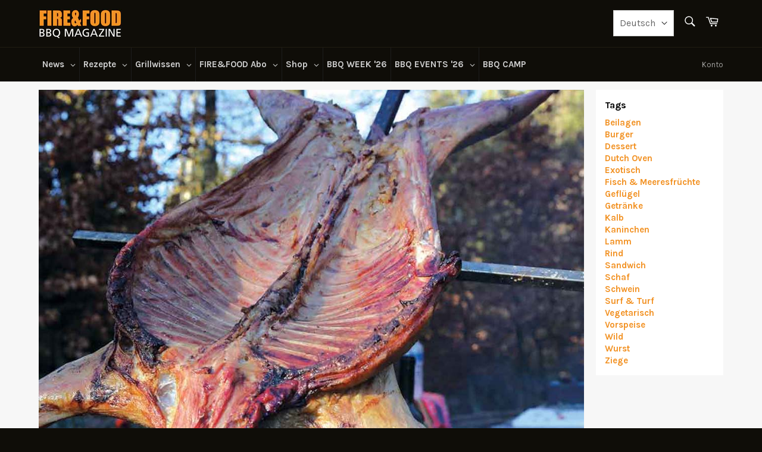

--- FILE ---
content_type: text/html; charset=utf-8
request_url: https://www.fire-food.com/blogs/grillrezepte/ziegeaufdemasadokreuz
body_size: 94020
content:


















<!doctype html>
<html class="no-js" lang="de">
<head>

<script>
    var BC_JSON_ObjectBypass = {"_ab":{"description":"Used in connection with access to admin.","provider":"Shopify","recommendation":"0","editable":"false","deletable":"false","set":"0"},"_orig_referrer":{"description":"Used in connection with shopping cart.","provider":"Shopify","recommendation":"0","editable":"false","deletable":"false","set":"0"},"_landing_page":{"description":"Track landing pages.","provider":"Shopify","recommendation":"0","editable":"false","deletable":"false","set":"0"},"_secure_session_id":{"description":"Used in connection with navigation through a storefront.","provider":"Shopify","recommendation":"0","editable":"false","deletable":"false","set":"0"},"__cfduid":{"description":"The _cfduid cookie helps Cloudflare detect malicious visitors to our Customers’ websites and minimizes blocking legitimate users.","provider":"Cloudflare","recommendation":"0","editable":"false","deletable":"false","set":"0"},"Cart":{"description":"Used in connection with shopping cart.","provider":"Shopify","recommendation":"0","editable":"false","deletable":"false","set":"0"},"cart":{"description":"Used in connection with shopping cart.","provider":"Shopify","recommendation":"0","editable":"false","deletable":"false","set":"0"},"cart_sig":{"description":"Used in connection with checkout.","provider":"Shopify","recommendation":"0","editable":"false","deletable":"false","set":"0"},"cart_ts":{"description":"Used in connection with checkout.","provider":"Shopify","recommendation":"0","editable":"false","deletable":"false","set":"0"},"checkout_token":{"description":"Used in connection with checkout.","provider":"Shopify","recommendation":"0","editable":"false","deletable":"false","set":"0"},"Secret":{"description":"Used in connection with checkout.","provider":"Shopify","recommendation":"0","editable":"false","deletable":"false","set":"0"},"secure_customer_sig":{"description":"Used in connection with customer login.","provider":"Shopify","recommendation":"0","editable":"false","deletable":"false","set":"0"},"storefront_digest":{"description":"Used in connection with customer login.","provider":"Shopify","recommendation":"0","editable":"false","deletable":"false","set":"0"},"XSRF-TOKEN":{"description":"Used in connection with GDPR legal Cookie.","provider":"GDPR Legal Cookie","recommendation":"0","editable":"false","deletable":"false","set":"0"},"gdpr_legal_cookie_session":{"description":"Used in connection with GDPR legal Cookie.","provider":"GDPR Legal Cookie","recommendation":"0","editable":"false","deletable":"false","set":"0"},"_bc_c_set":{"description":"Used in connection with GDPR legal Cookie.","provider":"GDPR Legal Cookie","recommendation":"0","editable":"false","deletable":"false","set":"0","optIn":"true","live":"0"},"_s":{"description":"Shopify analytics.","provider":"Shopify","recommendation":"1","editable":"true","deletable":"false","set":"1"},"_shopify_fs":{"description":"Shopify analytics.","provider":"Shopify","recommendation":"1","editable":"true","deletable":"false","set":"1"},"_shopify_s":{"description":"Shopify analytics.","provider":"Shopify","recommendation":"1","editable":"true","deletable":"false","set":"1"},"_shopify_sa_p":{"description":"Shopify analytics relating to marketing \u0026 referrals.","provider":"Shopify","recommendation":"1","editable":"true","deletable":"false","set":"1"},"_shopify_sa_t":{"description":"Shopify analytics relating to marketing \u0026 referrals.","provider":"Shopify","recommendation":"1","editable":"true","deletable":"false","set":"1"}};
</script>

<script>
    /**************************** start custom section *******************************/

    var BC_GDPR_2ce3a13160348f524c8cc9 = {

        'google': [

            
            
            

            


            

            

        ],

        

        


        /* Custom Script sources */
        'customScriptsSRC': [
            /* example start
            --------------------------------------------
                'https://example.com/example_script.js',
                'https://example.com/other_example_script.js',
            --------------------------------------------
            example end */


        ]
    };


    var BC_GDPR_CustomScriptForShop = () => {

        /* example start
        --------------------------------------------
        /*** define function ***
        const myFunction = ()=>{
            alert('This is my function');
        }

        /*** call function ***
        myFunction();
        --------------------------------------------
        example end*/

    };


    var bc_tagManagerTasks = {
        "bc_tgm_aw" : "google",
        "bc_tgm_gtm" : "google",
        "bc_tgm_ua" : "google",
        "bc_tgm_fbp" : "facebook",
        "any": "any",
    };

    var bc_tagManagerData = {
        "google": {
            "executeBefore": {
                "params": BC_GDPR_2ce3a13160348f524c8cc9.google || []
            },
            "load": {
                "params": BC_GDPR_2ce3a13160348f524c8cc9.google || []
            },
            "executeAfter": {
                "params": BC_GDPR_2ce3a13160348f524c8cc9.google || []
            },
            "data": {
                "googleSRC": 'https://www.googletagmanager.com/gtag/js?id=',
                "googleGTM" : "https://www.googletagmanager.com/gtm.js?id="
            }
        },
        "facebook": {
            "load": {
                "params": BC_GDPR_2ce3a13160348f524c8cc9.facebook || null,
            }
        },

        'customScripts': BC_GDPR_2ce3a13160348f524c8cc9.customScriptsSRC || [],

    };


    /************************************** end Google-Analytics, Facebook Pixel & custom Script sources ****************************************/


</script>


  <meta name="google-site-verification" content="mBgDiqleb9Ov7JWVLmPTBSxIFFnRqZuKJ2Teh6mU7K0" />

  <meta charset="utf-8">
  <meta http-equiv="X-UA-Compatible" content="IE=edge,chrome=1">
  <meta name="viewport" content="width=device-width,initial-scale=1">
  <meta name="theme-color" content="#0f0d08">

  
    <link rel="shortcut icon" href="//www.fire-food.com/cdn/shop/files/favicon_32x32.jpg?v=1613793571" type="image/png">
  

  <link rel="canonical" href="https://www.fire-food.com/blogs/grillrezepte/ziegeaufdemasadokreuz">
  <title>
  Ziege auf dem Asado-Kreuz &ndash; FIRE&amp;FOOD
  </title>

  
    <meta name="description" content="Argentinische Grillkunst im Dreiländereck Deutschland – Frankreich – Luxemburg. Asado statt Heimweh.">
  

  <!-- /snippets/social-meta-tags.liquid -->




<meta property="og:site_name" content="FIRE&amp;FOOD">
<meta property="og:url" content="https://www.fire-food.com/blogs/grillrezepte/ziegeaufdemasadokreuz">
<meta property="og:title" content="Ziege auf dem  Asado-Kreuz">
<meta property="og:type" content="article">
<meta property="og:description" content="Grillrezept von Eliseo Monti">

<meta property="og:image" content="http://www.fire-food.com/cdn/shop/articles/unnamed_28b8173d-12d5-4ed5-b720-e29d7b6556fa_1200x1200.jpg?v=1682344115">
<meta property="og:image:secure_url" content="https://www.fire-food.com/cdn/shop/articles/unnamed_28b8173d-12d5-4ed5-b720-e29d7b6556fa_1200x1200.jpg?v=1682344115">


<meta name="twitter:card" content="summary_large_image">
<meta name="twitter:title" content="Ziege auf dem  Asado-Kreuz">
<meta name="twitter:description" content="Grillrezept von Eliseo Monti">


  <script>
    document.documentElement.className = document.documentElement.className.replace('no-js', 'js');
  </script>

  <link href="//www.fire-food.com/cdn/shop/t/27/assets/theme.scss.css?v=56997765200882731501762858697" rel="stylesheet" type="text/css" media="all" />

  <script>
    window.theme = window.theme || {};

    theme.strings = {
      stockAvailable: "1 übrig, direkt Versandbereit",
      addToCart: "In den Warenkorb legen",
      soldOut: "Demnächst lieferbar",
      unavailable: "Nicht vorrätig",
      noStockAvailable: "Der Artikel konnte nicht in Ihren Warenkorb gelegt werden, da nicht genug Einheiten auf Lager sind.",
      willNotShipUntil: "Wird nach dem [date] versendet",
      willBeInStockAfter: "Wird nach dem [date] auf Lager sein",
      totalCartDiscount: "Sie sparen [savings]",
      addressError: "Kann die Adresse nicht finden",
      addressNoResults: "Keine Ergebnisse für diese Adresse",
      addressQueryLimit: "Sie haben die Google- API-Nutzungsgrenze überschritten. Betrachten wir zu einem \u003ca href=\"https:\/\/developers.google.com\/maps\/premium\/usage-limits\"\u003ePremium-Paket\u003c\/a\u003e zu aktualisieren.",
      authError: "Es gab ein Problem bei Google Maps API Konto zu authentifizieren.",
      slideNumber: "Folie [slide_number], aktuell"
    };
  </script>

  <script src="//www.fire-food.com/cdn/shop/t/27/assets/lazysizes.min.js?v=56045284683979784691721934065" async="async"></script>

  

  <script src="//www.fire-food.com/cdn/shop/t/27/assets/vendor.js?v=59352919779726365461721934065" defer="defer"></script>

  

  <script src="//www.fire-food.com/cdn/shop/t/27/assets/theme.js?v=36598339993289739241721934065" defer="defer"></script>

  
  <script>window.performance && window.performance.mark && window.performance.mark('shopify.content_for_header.start');</script><meta name="google-site-verification" content="ghQvKj1Z4S5j-23dqfJLm9Tnqvjc6xqLSl4hcbPdnJY">
<meta name="google-site-verification" content="7vD7naPq-QlnTWoVbzQAdhvaWD06Lar3UmGdXv2UwtE">
<meta id="shopify-digital-wallet" name="shopify-digital-wallet" content="/25261408341/digital_wallets/dialog">
<meta name="shopify-checkout-api-token" content="d917c2febb3f489bf673342a38317d8c">
<meta id="in-context-paypal-metadata" data-shop-id="25261408341" data-venmo-supported="false" data-environment="production" data-locale="de_DE" data-paypal-v4="true" data-currency="EUR">
<link rel="alternate" type="application/atom+xml" title="Feed" href="/blogs/grillrezepte.atom" />
<link rel="alternate" hreflang="x-default" href="https://www.fire-food.com/blogs/grillrezepte/ziegeaufdemasadokreuz">
<link rel="alternate" hreflang="de" href="https://www.fire-food.com/blogs/grillrezepte/ziegeaufdemasadokreuz">
<link rel="alternate" hreflang="en" href="https://www.fire-food.com/en/blogs/grillrezepte/ziegeaufdemasadokreuz">
<link rel="alternate" hreflang="de-AT" href="https://www.fire-food.com/de-at/blogs/grillrezepte/ziegeaufdemasadokreuz">
<link rel="alternate" hreflang="de-CH" href="https://www.fire-food.com/de-ch/blogs/grillrezepte/ziegeaufdemasadokreuz">
<script async="async" src="/checkouts/internal/preloads.js?locale=de-DE"></script>
<script id="apple-pay-shop-capabilities" type="application/json">{"shopId":25261408341,"countryCode":"DE","currencyCode":"EUR","merchantCapabilities":["supports3DS"],"merchantId":"gid:\/\/shopify\/Shop\/25261408341","merchantName":"FIRE\u0026FOOD","requiredBillingContactFields":["postalAddress","email"],"requiredShippingContactFields":["postalAddress","email"],"shippingType":"shipping","supportedNetworks":["visa","maestro","masterCard","amex"],"total":{"type":"pending","label":"FIRE\u0026FOOD","amount":"1.00"},"shopifyPaymentsEnabled":true,"supportsSubscriptions":true}</script>
<script id="shopify-features" type="application/json">{"accessToken":"d917c2febb3f489bf673342a38317d8c","betas":["rich-media-storefront-analytics"],"domain":"www.fire-food.com","predictiveSearch":true,"shopId":25261408341,"locale":"de"}</script>
<script>var Shopify = Shopify || {};
Shopify.shop = "fire-food.myshopify.com";
Shopify.locale = "de";
Shopify.currency = {"active":"EUR","rate":"1.0"};
Shopify.country = "DE";
Shopify.theme = {"name":"Venture Production | dev-sebastian","id":163658596617,"schema_name":"Venture","schema_version":"9.7.2","theme_store_id":775,"role":"main"};
Shopify.theme.handle = "null";
Shopify.theme.style = {"id":null,"handle":null};
Shopify.cdnHost = "www.fire-food.com/cdn";
Shopify.routes = Shopify.routes || {};
Shopify.routes.root = "/";</script>
<script type="module">!function(o){(o.Shopify=o.Shopify||{}).modules=!0}(window);</script>
<script>!function(o){function n(){var o=[];function n(){o.push(Array.prototype.slice.apply(arguments))}return n.q=o,n}var t=o.Shopify=o.Shopify||{};t.loadFeatures=n(),t.autoloadFeatures=n()}(window);</script>
<script id="shop-js-analytics" type="application/json">{"pageType":"article"}</script>
<script defer="defer" async type="module" src="//www.fire-food.com/cdn/shopifycloud/shop-js/modules/v2/client.init-shop-cart-sync_DIwzDt8_.de.esm.js"></script>
<script defer="defer" async type="module" src="//www.fire-food.com/cdn/shopifycloud/shop-js/modules/v2/chunk.common_DK6FaseX.esm.js"></script>
<script defer="defer" async type="module" src="//www.fire-food.com/cdn/shopifycloud/shop-js/modules/v2/chunk.modal_DJrdBHKE.esm.js"></script>
<script type="module">
  await import("//www.fire-food.com/cdn/shopifycloud/shop-js/modules/v2/client.init-shop-cart-sync_DIwzDt8_.de.esm.js");
await import("//www.fire-food.com/cdn/shopifycloud/shop-js/modules/v2/chunk.common_DK6FaseX.esm.js");
await import("//www.fire-food.com/cdn/shopifycloud/shop-js/modules/v2/chunk.modal_DJrdBHKE.esm.js");

  window.Shopify.SignInWithShop?.initShopCartSync?.({"fedCMEnabled":true,"windoidEnabled":true});

</script>
<script>(function() {
  var isLoaded = false;
  function asyncLoad() {
    if (isLoaded) return;
    isLoaded = true;
    var urls = ["https:\/\/formbuilder.hulkapps.com\/skeletopapp.js?shop=fire-food.myshopify.com","https:\/\/na.shgcdn3.com\/collector.js?shop=fire-food.myshopify.com","https:\/\/aivalabs.com\/cta\/?identity=SGHZqdLPikRIfQHaNHse8uhjYqdp4dWGJou9Lka8\/2jwWHzkoYtwq\u0026shop=fire-food.myshopify.com","https:\/\/upsells.boldapps.net\/v2_ui\/js\/UpsellTracker.js?shop=fire-food.myshopify.com","https:\/\/upsells.boldapps.net\/v2_ui\/js\/upsell.js?shop=fire-food.myshopify.com","https:\/\/cdn.shopify.com\/s\/files\/1\/0252\/6140\/8341\/t\/18\/assets\/booster_eu_cookie_25261408341.js?v=1609284726\u0026shop=fire-food.myshopify.com","https:\/\/trackifyx.redretarget.com\/pull\/lazy.js?shop=fire-food.myshopify.com"];
    for (var i = 0; i < urls.length; i++) {
      var s = document.createElement('script');
      s.type = 'text/javascript';
      s.async = true;
      s.src = urls[i];
      var x = document.getElementsByTagName('script')[0];
      x.parentNode.insertBefore(s, x);
    }
  };
  if(window.attachEvent) {
    window.attachEvent('onload', asyncLoad);
  } else {
    window.addEventListener('load', asyncLoad, false);
  }
})();</script>
<script id="__st">var __st={"a":25261408341,"offset":3600,"reqid":"59958408-087b-4e02-aad5-7fae238628ef-1769571715","pageurl":"www.fire-food.com\/blogs\/grillrezepte\/ziegeaufdemasadokreuz","s":"articles-605656514825","u":"35670fd04142","p":"article","rtyp":"article","rid":605656514825};</script>
<script>window.ShopifyPaypalV4VisibilityTracking = true;</script>
<script id="captcha-bootstrap">!function(){'use strict';const t='contact',e='account',n='new_comment',o=[[t,t],['blogs',n],['comments',n],[t,'customer']],c=[[e,'customer_login'],[e,'guest_login'],[e,'recover_customer_password'],[e,'create_customer']],r=t=>t.map((([t,e])=>`form[action*='/${t}']:not([data-nocaptcha='true']) input[name='form_type'][value='${e}']`)).join(','),a=t=>()=>t?[...document.querySelectorAll(t)].map((t=>t.form)):[];function s(){const t=[...o],e=r(t);return a(e)}const i='password',u='form_key',d=['recaptcha-v3-token','g-recaptcha-response','h-captcha-response',i],f=()=>{try{return window.sessionStorage}catch{return}},m='__shopify_v',_=t=>t.elements[u];function p(t,e,n=!1){try{const o=window.sessionStorage,c=JSON.parse(o.getItem(e)),{data:r}=function(t){const{data:e,action:n}=t;return t[m]||n?{data:e,action:n}:{data:t,action:n}}(c);for(const[e,n]of Object.entries(r))t.elements[e]&&(t.elements[e].value=n);n&&o.removeItem(e)}catch(o){console.error('form repopulation failed',{error:o})}}const l='form_type',E='cptcha';function T(t){t.dataset[E]=!0}const w=window,h=w.document,L='Shopify',v='ce_forms',y='captcha';let A=!1;((t,e)=>{const n=(g='f06e6c50-85a8-45c8-87d0-21a2b65856fe',I='https://cdn.shopify.com/shopifycloud/storefront-forms-hcaptcha/ce_storefront_forms_captcha_hcaptcha.v1.5.2.iife.js',D={infoText:'Durch hCaptcha geschützt',privacyText:'Datenschutz',termsText:'Allgemeine Geschäftsbedingungen'},(t,e,n)=>{const o=w[L][v],c=o.bindForm;if(c)return c(t,g,e,D).then(n);var r;o.q.push([[t,g,e,D],n]),r=I,A||(h.body.append(Object.assign(h.createElement('script'),{id:'captcha-provider',async:!0,src:r})),A=!0)});var g,I,D;w[L]=w[L]||{},w[L][v]=w[L][v]||{},w[L][v].q=[],w[L][y]=w[L][y]||{},w[L][y].protect=function(t,e){n(t,void 0,e),T(t)},Object.freeze(w[L][y]),function(t,e,n,w,h,L){const[v,y,A,g]=function(t,e,n){const i=e?o:[],u=t?c:[],d=[...i,...u],f=r(d),m=r(i),_=r(d.filter((([t,e])=>n.includes(e))));return[a(f),a(m),a(_),s()]}(w,h,L),I=t=>{const e=t.target;return e instanceof HTMLFormElement?e:e&&e.form},D=t=>v().includes(t);t.addEventListener('submit',(t=>{const e=I(t);if(!e)return;const n=D(e)&&!e.dataset.hcaptchaBound&&!e.dataset.recaptchaBound,o=_(e),c=g().includes(e)&&(!o||!o.value);(n||c)&&t.preventDefault(),c&&!n&&(function(t){try{if(!f())return;!function(t){const e=f();if(!e)return;const n=_(t);if(!n)return;const o=n.value;o&&e.removeItem(o)}(t);const e=Array.from(Array(32),(()=>Math.random().toString(36)[2])).join('');!function(t,e){_(t)||t.append(Object.assign(document.createElement('input'),{type:'hidden',name:u})),t.elements[u].value=e}(t,e),function(t,e){const n=f();if(!n)return;const o=[...t.querySelectorAll(`input[type='${i}']`)].map((({name:t})=>t)),c=[...d,...o],r={};for(const[a,s]of new FormData(t).entries())c.includes(a)||(r[a]=s);n.setItem(e,JSON.stringify({[m]:1,action:t.action,data:r}))}(t,e)}catch(e){console.error('failed to persist form',e)}}(e),e.submit())}));const S=(t,e)=>{t&&!t.dataset[E]&&(n(t,e.some((e=>e===t))),T(t))};for(const o of['focusin','change'])t.addEventListener(o,(t=>{const e=I(t);D(e)&&S(e,y())}));const B=e.get('form_key'),M=e.get(l),P=B&&M;t.addEventListener('DOMContentLoaded',(()=>{const t=y();if(P)for(const e of t)e.elements[l].value===M&&p(e,B);[...new Set([...A(),...v().filter((t=>'true'===t.dataset.shopifyCaptcha))])].forEach((e=>S(e,t)))}))}(h,new URLSearchParams(w.location.search),n,t,e,['guest_login'])})(!0,!0)}();</script>
<script integrity="sha256-4kQ18oKyAcykRKYeNunJcIwy7WH5gtpwJnB7kiuLZ1E=" data-source-attribution="shopify.loadfeatures" defer="defer" src="//www.fire-food.com/cdn/shopifycloud/storefront/assets/storefront/load_feature-a0a9edcb.js" crossorigin="anonymous"></script>
<script data-source-attribution="shopify.dynamic_checkout.dynamic.init">var Shopify=Shopify||{};Shopify.PaymentButton=Shopify.PaymentButton||{isStorefrontPortableWallets:!0,init:function(){window.Shopify.PaymentButton.init=function(){};var t=document.createElement("script");t.src="https://www.fire-food.com/cdn/shopifycloud/portable-wallets/latest/portable-wallets.de.js",t.type="module",document.head.appendChild(t)}};
</script>
<script data-source-attribution="shopify.dynamic_checkout.buyer_consent">
  function portableWalletsHideBuyerConsent(e){var t=document.getElementById("shopify-buyer-consent"),n=document.getElementById("shopify-subscription-policy-button");t&&n&&(t.classList.add("hidden"),t.setAttribute("aria-hidden","true"),n.removeEventListener("click",e))}function portableWalletsShowBuyerConsent(e){var t=document.getElementById("shopify-buyer-consent"),n=document.getElementById("shopify-subscription-policy-button");t&&n&&(t.classList.remove("hidden"),t.removeAttribute("aria-hidden"),n.addEventListener("click",e))}window.Shopify?.PaymentButton&&(window.Shopify.PaymentButton.hideBuyerConsent=portableWalletsHideBuyerConsent,window.Shopify.PaymentButton.showBuyerConsent=portableWalletsShowBuyerConsent);
</script>
<script data-source-attribution="shopify.dynamic_checkout.cart.bootstrap">document.addEventListener("DOMContentLoaded",(function(){function t(){return document.querySelector("shopify-accelerated-checkout-cart, shopify-accelerated-checkout")}if(t())Shopify.PaymentButton.init();else{new MutationObserver((function(e,n){t()&&(Shopify.PaymentButton.init(),n.disconnect())})).observe(document.body,{childList:!0,subtree:!0})}}));
</script>
<link id="shopify-accelerated-checkout-styles" rel="stylesheet" media="screen" href="https://www.fire-food.com/cdn/shopifycloud/portable-wallets/latest/accelerated-checkout-backwards-compat.css" crossorigin="anonymous">
<style id="shopify-accelerated-checkout-cart">
        #shopify-buyer-consent {
  margin-top: 1em;
  display: inline-block;
  width: 100%;
}

#shopify-buyer-consent.hidden {
  display: none;
}

#shopify-subscription-policy-button {
  background: none;
  border: none;
  padding: 0;
  text-decoration: underline;
  font-size: inherit;
  cursor: pointer;
}

#shopify-subscription-policy-button::before {
  box-shadow: none;
}

      </style>

<script>window.performance && window.performance.mark && window.performance.mark('shopify.content_for_header.end');</script>
  



  <script type="text/javascript">
    window.__shgProducts = window.__shgProducts || {};
    
      
      
        window.__shgProducts["special-no-3-veggie"] = {"id":4419438477397,"title":"Special No.3 - Veggie","handle":"special-no-3-veggie","description":"\u003cp\u003e\u003cstrong\u003eÜberarbeitung des Specials \"Beilagen und Desserts vom Grill\"\u003c\/strong\u003e\u003c\/p\u003e\n\u003cp\u003eDas Special \u003cstrong\u003e\"\u003c\/strong\u003eBeilagen und Desserts vom Grill\" war ausverkauft und ist jetzt als überarbeitete Version wieder erhältlich. Vorerst wird das Special jedoch nur digital erhältlich sein. Geändert hat sich auch der Titel. Waren im früheren Special No.3 teilweise noch \u003cstrong\u003e\"\u003c\/strong\u003enichtvegetarische\" Zutaten beinhaltet, ist die neue Ausgabe total vegetarisch und darf sich deshalb \"Veggie Grillrezepte\" nennen. Eignen tun sich die Rezepte nach wie vor aber auch als Beilage zu fleischigem Grillgut. \u003cbr\u003e\u003c\/p\u003e\n\u003cp\u003eFreuen Sie sich auf 100 Seiten über die ungewöhnlichsten und schmackhaftesten Rezepte vom Grill – von der Vorspeise bis zum Dessert. Die Vegetarier unter Ihren Grillgästen werden begeistert sein, und nicht nur die!\u003c\/p\u003e\n\u003cp\u003e100 Seiten, PDF-Format\u003c\/p\u003e","published_at":"2019-12-04T10:11:12+01:00","created_at":"2019-12-04T10:11:12+01:00","vendor":"FIRE\u0026FOOD Verlag","type":"Special","tags":["Specials"],"price":590,"price_min":590,"price_max":590,"available":true,"price_varies":false,"compare_at_price":0,"compare_at_price_min":0,"compare_at_price_max":0,"compare_at_price_varies":false,"variants":[{"id":31428817977429,"title":"Digitalausgabe (Download)","option1":"Digitalausgabe (Download)","option2":null,"option3":null,"sku":"SP03VEGGIE-DE-DIGI","requires_shipping":false,"taxable":true,"featured_image":null,"available":true,"name":"Special No.3 - Veggie - Digitalausgabe (Download)","public_title":"Digitalausgabe (Download)","options":["Digitalausgabe (Download)"],"price":590,"weight":0,"compare_at_price":0,"inventory_management":null,"barcode":"","requires_selling_plan":false,"selling_plan_allocations":[]}],"images":["\/\/www.fire-food.com\/cdn\/shop\/products\/special-3-1-veggie-titel.jpg?v=1575450826","\/\/www.fire-food.com\/cdn\/shop\/products\/firefood-veggie-special_neu_1.jpg?v=1575450838","\/\/www.fire-food.com\/cdn\/shop\/products\/firefood-veggie-special_neu_3.jpg?v=1575450838","\/\/www.fire-food.com\/cdn\/shop\/products\/firefood-veggie-special_neu_4.jpg?v=1575450838","\/\/www.fire-food.com\/cdn\/shop\/products\/firefood-veggie-special_neu_2.jpg?v=1575450838"],"featured_image":"\/\/www.fire-food.com\/cdn\/shop\/products\/special-3-1-veggie-titel.jpg?v=1575450826","options":["Format"],"media":[{"alt":null,"id":5924478386261,"position":1,"preview_image":{"aspect_ratio":0.708,"height":787,"width":557,"src":"\/\/www.fire-food.com\/cdn\/shop\/products\/special-3-1-veggie-titel.jpg?v=1575450826"},"aspect_ratio":0.708,"height":787,"media_type":"image","src":"\/\/www.fire-food.com\/cdn\/shop\/products\/special-3-1-veggie-titel.jpg?v=1575450826","width":557},{"alt":null,"id":5924480385109,"position":2,"preview_image":{"aspect_ratio":0.707,"height":567,"width":401,"src":"\/\/www.fire-food.com\/cdn\/shop\/products\/firefood-veggie-special_neu_1.jpg?v=1575450838"},"aspect_ratio":0.707,"height":567,"media_type":"image","src":"\/\/www.fire-food.com\/cdn\/shop\/products\/firefood-veggie-special_neu_1.jpg?v=1575450838","width":401},{"alt":null,"id":5924480417877,"position":3,"preview_image":{"aspect_ratio":0.707,"height":567,"width":401,"src":"\/\/www.fire-food.com\/cdn\/shop\/products\/firefood-veggie-special_neu_3.jpg?v=1575450838"},"aspect_ratio":0.707,"height":567,"media_type":"image","src":"\/\/www.fire-food.com\/cdn\/shop\/products\/firefood-veggie-special_neu_3.jpg?v=1575450838","width":401},{"alt":null,"id":5924480450645,"position":4,"preview_image":{"aspect_ratio":0.707,"height":567,"width":401,"src":"\/\/www.fire-food.com\/cdn\/shop\/products\/firefood-veggie-special_neu_4.jpg?v=1575450838"},"aspect_ratio":0.707,"height":567,"media_type":"image","src":"\/\/www.fire-food.com\/cdn\/shop\/products\/firefood-veggie-special_neu_4.jpg?v=1575450838","width":401},{"alt":null,"id":5924480483413,"position":5,"preview_image":{"aspect_ratio":0.707,"height":567,"width":401,"src":"\/\/www.fire-food.com\/cdn\/shop\/products\/firefood-veggie-special_neu_2.jpg?v=1575450838"},"aspect_ratio":0.707,"height":567,"media_type":"image","src":"\/\/www.fire-food.com\/cdn\/shop\/products\/firefood-veggie-special_neu_2.jpg?v=1575450838","width":401}],"requires_selling_plan":false,"selling_plan_groups":[],"content":"\u003cp\u003e\u003cstrong\u003eÜberarbeitung des Specials \"Beilagen und Desserts vom Grill\"\u003c\/strong\u003e\u003c\/p\u003e\n\u003cp\u003eDas Special \u003cstrong\u003e\"\u003c\/strong\u003eBeilagen und Desserts vom Grill\" war ausverkauft und ist jetzt als überarbeitete Version wieder erhältlich. Vorerst wird das Special jedoch nur digital erhältlich sein. Geändert hat sich auch der Titel. Waren im früheren Special No.3 teilweise noch \u003cstrong\u003e\"\u003c\/strong\u003enichtvegetarische\" Zutaten beinhaltet, ist die neue Ausgabe total vegetarisch und darf sich deshalb \"Veggie Grillrezepte\" nennen. Eignen tun sich die Rezepte nach wie vor aber auch als Beilage zu fleischigem Grillgut. \u003cbr\u003e\u003c\/p\u003e\n\u003cp\u003eFreuen Sie sich auf 100 Seiten über die ungewöhnlichsten und schmackhaftesten Rezepte vom Grill – von der Vorspeise bis zum Dessert. Die Vegetarier unter Ihren Grillgästen werden begeistert sein, und nicht nur die!\u003c\/p\u003e\n\u003cp\u003e100 Seiten, PDF-Format\u003c\/p\u003e"};
      
    
      
      
        window.__shgProducts["fire-food-2023-01-einzelausgabe-magazin"] = {"id":8148316324105,"title":"FIRE\u0026FOOD 2023\/01 - Einzelausgabe Magazin","handle":"fire-food-2023-01-einzelausgabe-magazin","description":"\u003cdiv class=\"shogun-root\" data-shogun-id=\"63ee1e85fab6d400cb24eab0\" data-shogun-site-id=\"f57d0b92-3393-4067-9757-4bc18f67307e\" data-shogun-page-id=\"63ee1e85fab6d400cb24eab0\" data-shogun-page-version-id=\"6406edbb885e8600e17618f2\" data-shogun-platform-type=\"shopify\" data-shogun-variant-id=\"6406edbb885e8600e1761aa6\" data-shogun-page-type=\"product\" data-shogun-power-up-type=\"\" data-shogun-power-up-id=\"\" data-region=\"main\"\u003e \u003cdiv class=\"shg-box-vertical-align-wrapper\"\u003e \u003cdiv class=\"shg-box shg-c \" id=\"s-12062d09-2e26-4467-b138-c961e9b0629d\"\u003e \u003cdiv class=\"shg-box-overlay\"\u003e\u003c\/div\u003e\n\u003cdiv class=\"shg-box-content\"\u003e \u003cdiv class=\"shg-box-vertical-align-wrapper\"\u003e \u003cdiv class=\"shg-box shg-c shogun-lazyload\" data-bgset=\"https:\/\/i.shgcdn.com\/dedfe4b5-2044-4235-8390-c338a3161a67\/-\/format\/auto\/-\/preview\/3000x3000\/-\/quality\/lighter\/\" id=\"s-f3651876-59a1-4ac9-a4e4-b358deae6373\"\u003e \u003cdiv class=\"shg-box-overlay\"\u003e\u003c\/div\u003e\n\u003cdiv class=\"shg-box-content\"\u003e \u003cdiv id=\"s-2e3ed182-9cae-40d7-a550-def124660e95\" class=\"shg-c shg-align-center\"\u003e \u003cdiv class=\"shogun-heading-component\"\u003e \u003ch1\u003e DAS FIRE\u0026amp;FOOD MAGAZIN 01\/2023 \u003c\/h1\u003e \u003c\/div\u003e \u003c\/div\u003e \u003c\/div\u003e \u003c\/div\u003e \u003c\/div\u003e \u003cdiv class=\"shg-c \" id=\"s-8b68fbfc-b226-420c-9253-273f293d367e\"\u003e \u003cdiv class=\"shg-row\" data-col-grid-mode-on=\"\"\u003e \u003cdiv class=\"shg-c-lg-6 shg-c-md-6 shg-c-sm-6 shg-c-xs-12\"\u003e \u003cdiv class=\"shg-c shogun-image-container shg-align-center\" id=\"s-273a23db-bd35-4d6b-9ec5-cd0440af6c73\"\u003e \u003cimg src=\"https:\/\/i.shgcdn.com\/4a4934d6-73ff-4881-9855-57aff92e319a\/-\/format\/auto\/-\/preview\/3000x3000\/-\/quality\/lighter\/\" width=\"\" height=\"\" alt=\"\" class=\"shogun-image \" decoding=\"async\" loading=\"lazy\"\u003e \u003c\/div\u003e \u003cscript class=\"__SHG_DATA__\" type=\"application\/json\"\u003e\n    {\n      \"__shgImageElements\": { \"uuid\": \"s-273a23db-bd35-4d6b-9ec5-cd0440af6c73\" }\n    }\n  \u003c\/script\u003e \u003c\/div\u003e \u003cdiv class=\"shg-c-lg-6 shg-c-md-6 shg-c-sm-6 shg-c-xs-12\"\u003e\n\u003cdiv id=\"s-cefadacd-9103-4fe7-99a9-651ce16d03ac\" class=\"shg-c \"\u003e \u003cdiv class=\"shg-rich-text shg-theme-text-content\"\u003e\n\u003cp\u003eIndoor- und Outdoor-Küche rücken immer näher zusammen. Immer häufiger finden Pfannen, Töpfe und transportable Backöfen aus der Küche den Weg in die Outdoor-Küche. Nicht alles, was vom Grill kommt, hat heute ein Grillmuster. Und so sind die internationalen Kochrezepte dabei, den Weg nach draußen zu finden. Die Spaghetti werden auf dem Seitenkocher gekocht, das Wok-Gemüse brutzelt über dem Infrarotbrenner, die Beinscheiben schmoren in der Kasserole.\u003c\/p\u003e \u003cp\u003eNachdem in den letzten Jahren auch in unseren Breitengraden überwiegend US-BBQ angesagt war und Brisket oder Pulled Pork ihre Liebhaber gefunden haben, wird neuerdings ein European BBQ auf den Grillgeräten zelebriert. Angelehnt an die traditionellen und vielseitigen Kochrezepte Europas. So kommen nicht mehr allein Fleisch oder Fisch auf den Grill, sondern das Grillgut nimmt an Vielseitigkeit zu. Auch Frauen stehen immer häufiger am Grill. Sie schätzen besonders den Komfort, der in die neuen Outdoor-Küchen eingezogen ist. Leicht zu bedienende Armaturen, zugängliche Anschlüsse und Sicherheitseinrichtungen sorgen für Vertrauen. Der Platz in der Outdoor-Küche wird enger werden – schön, wenn die Terrasse noch Platz zum Expandieren bietet.\u003c\/p\u003e \u003cp\u003eTrends aufspüren und auf den Grill bringen. Unser neues Redaktionsmitglied Peter Kemnitzer war für FIRE\u0026amp;FOOD unterwegs in Sansibar und hat sich in die Geheimnisse der Swahili Streetfood-Kitchen einweihen lassen (ab Seite 68).\u003c\/p\u003e \u003cp\u003eHandwerkskunst in Bosnien-Herzegowina. In der Schmiede von Dražen Jozeljić wird das Schmiedehandwerk noch nach alter Tradition gelebt. Der mit Wasserkraft betriebene Schmiedehammer und die Feuersglut lassen aus Stahlblech Töpfe, Pfannen und Werkzeuge formen (ab Seite 36).\u003c\/p\u003e \u003cp\u003eBesonders freuen wir uns über die Zusammenarbeit mit Heiko Antoniewicz, dem Aromenspezialisten aus Werne, der für diese Ausgabe das FIRE\u0026amp;FOOD-Grillmenü kreiert hat. Geschmacksexplosionen sind bei ihm garantiert! \u003cbr\u003e(ab Seite 26).\u003c\/p\u003e\n\u003c\/div\u003e \u003c\/div\u003e \u003c\/div\u003e \u003c\/div\u003e \u003c\/div\u003e \u003cdiv id=\"s-b85123f2-c66f-489d-b46d-350a57bfffdd\" class=\"shg-c \"\u003e \u003cdiv class=\"shg-hr-wrapper\"\u003e \u003chr\u003e \u003c\/div\u003e \u003c\/div\u003e \u003cdiv class=\"shg-c \" id=\"s-3831ff3b-74ae-4eed-bca4-3a8691579972\"\u003e \u003cdiv class=\"shg-row\" data-col-grid-mode-on=\"\"\u003e \u003cdiv class=\"shg-c-lg-6 shg-c-md-6 shg-c-sm-6 shg-c-xs-12\"\u003e \u003cdiv class=\"shg-c shogun-image-container shg-align-center\" id=\"s-a2321630-fa0a-449d-aa6d-7fe70e6f74b2\"\u003e \u003cimg src=\"https:\/\/i.shgcdn.com\/c8694170-c14d-4e2d-b5d0-5802e8c42df5\/-\/format\/auto\/-\/preview\/3000x3000\/-\/quality\/lighter\/\" width=\"\" height=\"\" alt=\"\" class=\"shogun-image \" decoding=\"async\" loading=\"lazy\"\u003e \u003c\/div\u003e \u003cscript class=\"__SHG_DATA__\" type=\"application\/json\"\u003e\n    {\n      \"__shgImageElements\": { \"uuid\": \"s-a2321630-fa0a-449d-aa6d-7fe70e6f74b2\" }\n    }\n  \u003c\/script\u003e \u003cdiv class=\"shg-c shogun-image-container shg-align-center\" id=\"s-b74c11f5-ed8f-4db1-9571-db1d83329084\"\u003e \u003cimg src=\"https:\/\/i.shgcdn.com\/58824015-a1b3-4cdf-8211-39d34b129888\/-\/format\/auto\/-\/preview\/3000x3000\/-\/quality\/lighter\/\" width=\"\" height=\"\" alt=\"\" class=\"shogun-image \" decoding=\"async\" loading=\"lazy\"\u003e \u003c\/div\u003e \u003cscript class=\"__SHG_DATA__\" type=\"application\/json\"\u003e\n    {\n      \"__shgImageElements\": { \"uuid\": \"s-b74c11f5-ed8f-4db1-9571-db1d83329084\" }\n    }\n  \u003c\/script\u003e \u003c\/div\u003e \u003cdiv class=\"shg-c-lg-6 shg-c-md-6 shg-c-sm-6 shg-c-xs-12\"\u003e\n\u003cdiv id=\"s-5b8abcb9-e5ba-45e1-9e70-ca19a9cf095f\" class=\"shg-c \"\u003e \u003cdiv class=\"shg-rich-text shg-theme-text-content\"\u003e\n\u003ch1 style=\"text-align: center;\"\u003eTHEMEN-ÜBERBLICK\u003c\/h1\u003e \u003cul\u003e \u003cli\u003e \u003cp\u003eMARKTNEWS\u003cbr\u003eBULLNOSE BARBECUE CORNER\u003c\/p\u003e \u003c\/li\u003e \u003cli\u003e \u003cp\u003eAsado\u003cbr\u003eArgentinische Grillkunst mit Eliseo Monti\u003c\/p\u003e \u003c\/li\u003e \u003cli\u003e \u003cp\u003eGrillgeräte NEWS\u003c\/p\u003e \u003c\/li\u003e \u003cli\u003e \u003cp\u003eFIRE\u0026amp;FOOD Fleischkunde: Beef Flat Ribs\u003cbr\u003evon Philipp Sontag\u003cbr\u003eRezepte mit den GlutsBrothers\u003c\/p\u003e \u003c\/li\u003e \u003cli\u003e \u003cp\u003eGRILLMENÜ von Heiko Antoniewicz\u003c\/p\u003e \u003c\/li\u003e \u003cli\u003e \u003cp\u003eGasgrills zum Einbauen\u003c\/p\u003e \u003c\/li\u003e \u003cli\u003e \u003cp\u003eJahrhundertealte Schmiedekunst in Bosnien\u003cbr\u003eZu Besuch bei Dražen Jozeljić in Oćevija\u003c\/p\u003e \u003c\/li\u003e \u003cli\u003e \u003cp\u003eDas richtige Kochgeschirr für Grill und Herd\u003cbr\u003evon Markus Mizgalski\u003c\/p\u003e \u003c\/li\u003e \u003cli\u003e \u003cp\u003eBBQ-Events \u0026amp; Szene\u003c\/p\u003e \u003c\/li\u003e \u003cli\u003e \u003cp\u003eProduktTEST Broil king „Crown 490“\u003cbr\u003evon Elmar Fetscher\u003c\/p\u003e \u003c\/li\u003e \u003cli\u003e \u003cp\u003eFIRE\u0026amp;FOOD BBQ Week 2023\u003cbr\u003eGBA German Barbecue Association\u003c\/p\u003e \u003c\/li\u003e \u003cli\u003e \u003cp\u003eWinterkracher aus der Gemüsekiste\u003cbr\u003eVeggie Rezepte mit Bjoern Terhorst\u003c\/p\u003e \u003c\/li\u003e \u003cli\u003e \u003cp\u003ePelletgrills – mehr als American BBQ\u003cbr\u003eZu Besuch bei Pelletgrill-Papst Hans-Dieter Haupert\u003c\/p\u003e \u003c\/li\u003e \u003cli\u003e \u003cp\u003eFIRE\u0026amp;FOOD Fleischscout:\u003cbr\u003eHinterwälder Rind\u003cbr\u003evon David Pietralla\u003c\/p\u003e \u003c\/li\u003e \u003cli\u003e \u003cp\u003eBasics aus der Brat(h)wurstküche\u003cbr\u003eZu Besuch bei Heiko Brath\u003c\/p\u003e \u003c\/li\u003e \u003cli\u003e \u003cp\u003eFIRE\u0026amp;FOOD Food-Trend-Tour für Gastronomen\u003cbr\u003eby Andrew Fordyce\u003c\/p\u003e \u003c\/li\u003e \u003cli\u003e \u003cp\u003eGriller mit Passion!\u003cbr\u003eZu Besuch bei Blogger\/Influencer Don Caruso\u003c\/p\u003e \u003c\/li\u003e \u003cli\u003e \u003cp\u003eSansibar – Heimat der Swahili\u003cbr\u003eStreetfood-Kitchen von Peter Kemnitzer\u003c\/p\u003e \u003c\/li\u003e \u003cli\u003e \u003cp\u003eGoldene Zeiten – Carolina Mustard Sauce\u003c\/p\u003e \u003c\/li\u003e \u003cli\u003e \u003cp\u003eUrban BBQ\u003cbr\u003eGrillgeräte Marktübersicht\u003c\/p\u003e \u003c\/li\u003e \u003cli\u003e \u003cp\u003eZeigt her euren Grillplatz!\u003cbr\u003eDIY Projekt von Michael Detgen\u003c\/p\u003e \u003c\/li\u003e \u003cli\u003e \u003cp\u003eProduktTEST Campingaz „Attitude 2100 LX“\u003cbr\u003evon Elmar Fetscher\u003c\/p\u003e \u003c\/li\u003e \u003cli\u003e \u003cp\u003eEine Geschmacksreise durch die Welt des Pfeffers\u003c\/p\u003e \u003c\/li\u003e \u003cli\u003e \u003cp\u003eZigarren – Genuss zur blauen Stunde\u003cbr\u003evon Stephanie Prenzler\u003c\/p\u003e \u003c\/li\u003e \u003cli\u003e \u003cp\u003eBrandy – Aus Wein destillierter Trinkgenuss\u003c\/p\u003e \u003c\/li\u003e \u003cli\u003e \u003cp\u003eKaffee- und Espresso-Trends:\u003cbr\u003eEinmal wachmachen, bitte!\u003cbr\u003evon Stephanie Prenzler\u003c\/p\u003e \u003c\/li\u003e \u003c\/ul\u003e\n\u003c\/div\u003e \u003c\/div\u003e \u003c\/div\u003e \u003c\/div\u003e \u003c\/div\u003e \u003cdiv id=\"s-4771dd74-d462-4628-ba8a-1f8b149a1ade\" class=\"shg-c \"\u003e \u003cdiv class=\"shg-hr-wrapper\"\u003e \u003chr\u003e \u003c\/div\u003e \u003c\/div\u003e \u003cdiv class=\"shg-c \" id=\"s-c7ccbce4-34d0-41d7-a036-b5886adb6420\"\u003e \u003cdiv class=\"shg-row\" data-col-grid-mode-on=\"\"\u003e \u003cdiv class=\"shg-c-lg-6 shg-c-md-6 shg-c-sm-6 shg-c-xs-12\"\u003e \u003cdiv class=\"shg-c shogun-image-container shg-align-center\" id=\"s-f0ffd15a-6670-43c2-8750-5eaea2665898\"\u003e \u003cimg src=\"https:\/\/i.shgcdn.com\/fc6a26aa-8985-4168-bfa0-387350d2db24\/-\/format\/auto\/-\/preview\/3000x3000\/-\/quality\/lighter\/\" width=\"\" height=\"\" alt=\"\" class=\"shogun-image \" decoding=\"async\" loading=\"lazy\"\u003e \u003c\/div\u003e \u003cscript class=\"__SHG_DATA__\" type=\"application\/json\"\u003e\n    {\n      \"__shgImageElements\": { \"uuid\": \"s-f0ffd15a-6670-43c2-8750-5eaea2665898\" }\n    }\n  \u003c\/script\u003e \u003cdiv class=\"shg-c shogun-image-container shg-align-center\" id=\"s-854dda48-66af-4567-b113-eae2006a2c4d\"\u003e \u003cimg src=\"https:\/\/i.shgcdn.com\/bf5e42fd-4c7a-4011-a4f8-2ead22d114d8\/-\/format\/auto\/-\/preview\/3000x3000\/-\/quality\/lighter\/\" width=\"\" height=\"\" alt=\"\" class=\"shogun-image \" decoding=\"async\" loading=\"lazy\"\u003e \u003c\/div\u003e \u003cscript class=\"__SHG_DATA__\" type=\"application\/json\"\u003e\n    {\n      \"__shgImageElements\": { \"uuid\": \"s-854dda48-66af-4567-b113-eae2006a2c4d\" }\n    }\n  \u003c\/script\u003e \u003cdiv class=\"shg-c shogun-image-container shg-align-center\" id=\"s-3ce9ac8e-d96f-46b4-8538-d36f392c7fc4\"\u003e \u003cimg src=\"https:\/\/i.shgcdn.com\/141a4758-edf6-4c1a-b4b0-e68e4b40ea39\/-\/format\/auto\/-\/preview\/3000x3000\/-\/quality\/lighter\/\" width=\"\" height=\"\" alt=\"\" class=\"shogun-image \" decoding=\"async\" loading=\"lazy\"\u003e \u003c\/div\u003e \u003cscript class=\"__SHG_DATA__\" type=\"application\/json\"\u003e\n    {\n      \"__shgImageElements\": { \"uuid\": \"s-3ce9ac8e-d96f-46b4-8538-d36f392c7fc4\" }\n    }\n  \u003c\/script\u003e \u003c\/div\u003e \u003cdiv class=\"shg-c-lg-6 shg-c-md-6 shg-c-sm-6 shg-c-xs-12\"\u003e \u003cdiv class=\"shg-c shogun-image-container shg-align-center\" id=\"s-a66272cf-70b9-4176-bcea-6a399573e2fe\"\u003e \u003cimg src=\"https:\/\/i.shgcdn.com\/60dda8d0-9f3b-4577-acd3-848ecea01fdc\/-\/format\/auto\/-\/preview\/3000x3000\/-\/quality\/lighter\/\" width=\"\" height=\"\" alt=\"\" class=\"shogun-image \" decoding=\"async\" loading=\"lazy\"\u003e \u003c\/div\u003e \u003cscript class=\"__SHG_DATA__\" type=\"application\/json\"\u003e\n    {\n      \"__shgImageElements\": { \"uuid\": \"s-a66272cf-70b9-4176-bcea-6a399573e2fe\" }\n    }\n  \u003c\/script\u003e \u003cdiv class=\"shg-c shogun-image-container shg-align-center\" id=\"s-c857da73-f44e-4547-8f04-0911887735b6\"\u003e \u003cimg src=\"https:\/\/i.shgcdn.com\/167dd51f-7e52-42a0-836e-085583accdcb\/-\/format\/auto\/-\/preview\/3000x3000\/-\/quality\/lighter\/\" width=\"\" height=\"\" alt=\"\" class=\"shogun-image \" decoding=\"async\" loading=\"lazy\"\u003e \u003c\/div\u003e \u003cscript class=\"__SHG_DATA__\" type=\"application\/json\"\u003e\n    {\n      \"__shgImageElements\": { \"uuid\": \"s-c857da73-f44e-4547-8f04-0911887735b6\" }\n    }\n  \u003c\/script\u003e \u003cdiv class=\"shg-c shogun-image-container shg-align-center\" id=\"s-81252cff-43cc-44fa-9a3d-146add69055f\"\u003e \u003cimg src=\"https:\/\/i.shgcdn.com\/e0a54f01-e8ee-4d1b-be1e-978ef6b78dfe\/-\/format\/auto\/-\/preview\/3000x3000\/-\/quality\/lighter\/\" width=\"\" height=\"\" alt=\"\" class=\"shogun-image \" decoding=\"async\" loading=\"lazy\"\u003e \u003c\/div\u003e \u003cscript class=\"__SHG_DATA__\" type=\"application\/json\"\u003e\n    {\n      \"__shgImageElements\": { \"uuid\": \"s-81252cff-43cc-44fa-9a3d-146add69055f\" }\n    }\n  \u003c\/script\u003e \u003c\/div\u003e \u003c\/div\u003e \u003c\/div\u003e \u003cdiv class=\"shg-box-vertical-align-wrapper\"\u003e \u003cdiv class=\"shg-box shg-c shogun-lazyload\" data-bgset=\"https:\/\/i.shgcdn.com\/dedfe4b5-2044-4235-8390-c338a3161a67\/-\/format\/auto\/-\/preview\/3000x3000\/-\/quality\/lighter\/\" id=\"s-1e68760d-fd18-41fa-9a38-8eb98a89ee33\"\u003e \u003cdiv class=\"shg-box-overlay\"\u003e\u003c\/div\u003e\n\u003cdiv class=\"shg-box-content\"\u003e \u003cdiv id=\"s-acaf0e0f-e85d-4f46-b62a-c182d2c12f55\" class=\"shg-c \"\u003e \u003cdiv class=\"shg-rich-text shg-theme-text-content\"\u003e\u003cp style=\"text-align: center;\"\u003e\u003cspan style=\"font-size: 22px; color: #ffffff;\"\u003e\u003cstrong\u003eProdukt-Details:\u003c\/strong\u003e\u003c\/span\u003e\u003cbr\u003e\u003cspan style=\"color: #ffffff;\"\u003eVerlag: FIRE\u0026amp;FOOD Verlag GmbH\u003c\/span\u003e\u003cbr\u003e\u003cspan style=\"color: #ffffff;\"\u003eSprache: Deutsch\u003c\/span\u003e\u003cbr\u003e\u003cspan style=\"color: #ffffff;\"\u003eSeitenzahl: 100 Seiten\u003c\/span\u003e\u003cbr\u003e\u003cspan style=\"color: #ffffff;\"\u003eMaße: DIN A4 Format (210 x 297 mm)\u003c\/span\u003e\u003cbr\u003e\u003cspan style=\"color: #ffffff;\"\u003eFormat: Als Print-Magazin oder digital im PDF-Format\u003c\/span\u003e\u003cbr\u003e\u003cspan style=\"color: #ffffff;\"\u003eGewicht Printausgabe: 0,38 kg\u003c\/span\u003e\u003c\/p\u003e\u003c\/div\u003e \u003c\/div\u003e \u003c\/div\u003e \u003c\/div\u003e \u003c\/div\u003e \u003cdiv id=\"s-c3edc252-fb1b-4c0a-b173-5b24f93d31c9\" class=\"shg-c \"\u003e \u003cdiv class=\"shg-hr-wrapper\"\u003e \u003chr\u003e \u003c\/div\u003e \u003c\/div\u003e \u003cdiv id=\"s-17cf6a5b-9dd4-4200-b0fc-f0a9b1a023cf\" class=\"shg-c shg-align-center\"\u003e \u003cdiv class=\"shogun-heading-component\"\u003e \u003ch1\u003e Du möchtest FIRE\u0026amp;FOOD abonnieren?\u003cbr\u003e \u003c\/h1\u003e \u003c\/div\u003e \u003c\/div\u003e \u003cdiv id=\"s-e8102281-1e5a-4c10-97ad-bc7b55688bb0\" class=\"shg-c \"\u003e \u003cdiv class=\"shg-rich-text shg-theme-text-content\"\u003e\u003cp style=\"text-align: center;\"\u003e\u003cspan style=\"font-size: 18px;\"\u003eErhältlich als Print- , Digital- oder Kombi-Abo, sowie als Geschenk-Abo für Freunde und Familie!\u003c\/span\u003e\u003cbr\u003e\u003cbr\u003e\u003c\/p\u003e\u003c\/div\u003e \u003c\/div\u003e \u003cdiv class=\"shg-c \" id=\"s-a16ecc10-f5b7-4849-a7d5-2003612842e5\"\u003e \u003cdiv class=\"shg-row\" data-col-grid-mode-on=\"\"\u003e \u003cdiv class=\"shg-c-lg-4 shg-c-md-4 shg-c-sm-4 shg-c-xs-12\"\u003e\u003c\/div\u003e \u003cdiv class=\"shg-c-lg-4 shg-c-md-4 shg-c-sm-4 shg-c-xs-12\"\u003e\u003c\/div\u003e \u003cdiv class=\"shg-c-lg-4 shg-c-md-4 shg-c-sm-4 shg-c-xs-12\"\u003e\u003c\/div\u003e \u003c\/div\u003e \u003c\/div\u003e \u003c\/div\u003e \u003c\/div\u003e \u003c\/div\u003e \u003c\/div\u003e","published_at":"2023-02-16T13:13:06+01:00","created_at":"2023-02-16T13:13:06+01:00","vendor":"FIRE\u0026FOOD Verlag","type":"Einzelausgabe","tags":["Einzelausgaben"],"price":590,"price_min":590,"price_max":790,"available":true,"price_varies":true,"compare_at_price":0,"compare_at_price_min":0,"compare_at_price_max":790,"compare_at_price_varies":true,"variants":[{"id":44159031247113,"title":"Digitalausgabe (Download)","option1":"Digitalausgabe (Download)","option2":null,"option3":null,"sku":"202301-EZ-DE-DIGI","requires_shipping":false,"taxable":true,"featured_image":null,"available":true,"name":"FIRE\u0026FOOD 2023\/01 - Einzelausgabe Magazin - Digitalausgabe (Download)","public_title":"Digitalausgabe (Download)","options":["Digitalausgabe (Download)"],"price":590,"weight":0,"compare_at_price":0,"inventory_management":null,"barcode":"","requires_selling_plan":false,"selling_plan_allocations":[]},{"id":44159031345417,"title":"Printausgabe","option1":"Printausgabe","option2":null,"option3":null,"sku":"202301-EZ-DE-PRINT","requires_shipping":true,"taxable":true,"featured_image":null,"available":true,"name":"FIRE\u0026FOOD 2023\/01 - Einzelausgabe Magazin - Printausgabe","public_title":"Printausgabe","options":["Printausgabe"],"price":790,"weight":380,"compare_at_price":790,"inventory_management":"shopify","barcode":"","requires_selling_plan":false,"selling_plan_allocations":[]}],"images":["\/\/www.fire-food.com\/cdn\/shop\/products\/1-titel-01-23.jpg?v=1676549594","\/\/www.fire-food.com\/cdn\/shop\/products\/2_8849e8ed-1033-458a-9064-adcce4d205cf.jpg?v=1676549597","\/\/www.fire-food.com\/cdn\/shop\/products\/3_9c8464c0-f6ab-4b23-9c0f-64d73e6b0b29.jpg?v=1676549599","\/\/www.fire-food.com\/cdn\/shop\/products\/4_072f3191-8f09-4336-82b7-6ad5cabd5919.jpg?v=1676549602","\/\/www.fire-food.com\/cdn\/shop\/products\/5_c34d6590-2f0e-4470-b288-896589180a07.jpg?v=1676549605","\/\/www.fire-food.com\/cdn\/shop\/products\/6_f664bb6d-6b9b-4730-b0dc-d6ab6f635f47.jpg?v=1676549607","\/\/www.fire-food.com\/cdn\/shop\/products\/7_d412aafd-9ece-4aac-b313-7233744684bb.jpg?v=1676549610","\/\/www.fire-food.com\/cdn\/shop\/products\/8_e3d26aff-6f31-4ff1-8c4d-7e6ccc237f00.jpg?v=1676549614","\/\/www.fire-food.com\/cdn\/shop\/products\/9_4af8116f-9a6a-4f4a-94af-85fad25dc397.jpg?v=1676549616","\/\/www.fire-food.com\/cdn\/shop\/products\/10_62229075-ad47-44ae-b076-2520b23d1eca.jpg?v=1676549619","\/\/www.fire-food.com\/cdn\/shop\/products\/11_8392618b-af07-488a-9211-3aed2bef8508.jpg?v=1676549621","\/\/www.fire-food.com\/cdn\/shop\/products\/12_ce388967-49bf-4576-8e7c-901a119033da.jpg?v=1676549623"],"featured_image":"\/\/www.fire-food.com\/cdn\/shop\/products\/1-titel-01-23.jpg?v=1676549594","options":["Format"],"media":[{"alt":null,"id":35573873213705,"position":1,"preview_image":{"aspect_ratio":0.705,"height":1134,"width":799,"src":"\/\/www.fire-food.com\/cdn\/shop\/products\/1-titel-01-23.jpg?v=1676549594"},"aspect_ratio":0.705,"height":1134,"media_type":"image","src":"\/\/www.fire-food.com\/cdn\/shop\/products\/1-titel-01-23.jpg?v=1676549594","width":799},{"alt":null,"id":35573873508617,"position":2,"preview_image":{"aspect_ratio":0.708,"height":1924,"width":1362,"src":"\/\/www.fire-food.com\/cdn\/shop\/products\/2_8849e8ed-1033-458a-9064-adcce4d205cf.jpg?v=1676549597"},"aspect_ratio":0.708,"height":1924,"media_type":"image","src":"\/\/www.fire-food.com\/cdn\/shop\/products\/2_8849e8ed-1033-458a-9064-adcce4d205cf.jpg?v=1676549597","width":1362},{"alt":null,"id":35573873934601,"position":3,"preview_image":{"aspect_ratio":0.706,"height":1928,"width":1362,"src":"\/\/www.fire-food.com\/cdn\/shop\/products\/3_9c8464c0-f6ab-4b23-9c0f-64d73e6b0b29.jpg?v=1676549599"},"aspect_ratio":0.706,"height":1928,"media_type":"image","src":"\/\/www.fire-food.com\/cdn\/shop\/products\/3_9c8464c0-f6ab-4b23-9c0f-64d73e6b0b29.jpg?v=1676549599","width":1362},{"alt":null,"id":35573875147017,"position":4,"preview_image":{"aspect_ratio":0.707,"height":1926,"width":1362,"src":"\/\/www.fire-food.com\/cdn\/shop\/products\/4_072f3191-8f09-4336-82b7-6ad5cabd5919.jpg?v=1676549602"},"aspect_ratio":0.707,"height":1926,"media_type":"image","src":"\/\/www.fire-food.com\/cdn\/shop\/products\/4_072f3191-8f09-4336-82b7-6ad5cabd5919.jpg?v=1676549602","width":1362},{"alt":null,"id":35573875474697,"position":5,"preview_image":{"aspect_ratio":0.707,"height":1924,"width":1360,"src":"\/\/www.fire-food.com\/cdn\/shop\/products\/5_c34d6590-2f0e-4470-b288-896589180a07.jpg?v=1676549605"},"aspect_ratio":0.707,"height":1924,"media_type":"image","src":"\/\/www.fire-food.com\/cdn\/shop\/products\/5_c34d6590-2f0e-4470-b288-896589180a07.jpg?v=1676549605","width":1360},{"alt":null,"id":35573876261129,"position":6,"preview_image":{"aspect_ratio":0.706,"height":1924,"width":1358,"src":"\/\/www.fire-food.com\/cdn\/shop\/products\/6_f664bb6d-6b9b-4730-b0dc-d6ab6f635f47.jpg?v=1676549607"},"aspect_ratio":0.706,"height":1924,"media_type":"image","src":"\/\/www.fire-food.com\/cdn\/shop\/products\/6_f664bb6d-6b9b-4730-b0dc-d6ab6f635f47.jpg?v=1676549607","width":1358},{"alt":null,"id":35573877735689,"position":7,"preview_image":{"aspect_ratio":0.707,"height":1924,"width":1360,"src":"\/\/www.fire-food.com\/cdn\/shop\/products\/7_d412aafd-9ece-4aac-b313-7233744684bb.jpg?v=1676549610"},"aspect_ratio":0.707,"height":1924,"media_type":"image","src":"\/\/www.fire-food.com\/cdn\/shop\/products\/7_d412aafd-9ece-4aac-b313-7233744684bb.jpg?v=1676549610","width":1360},{"alt":null,"id":35573878194441,"position":8,"preview_image":{"aspect_ratio":0.705,"height":1926,"width":1358,"src":"\/\/www.fire-food.com\/cdn\/shop\/products\/8_e3d26aff-6f31-4ff1-8c4d-7e6ccc237f00.jpg?v=1676549614"},"aspect_ratio":0.705,"height":1926,"media_type":"image","src":"\/\/www.fire-food.com\/cdn\/shop\/products\/8_e3d26aff-6f31-4ff1-8c4d-7e6ccc237f00.jpg?v=1676549614","width":1358},{"alt":null,"id":35573878325513,"position":9,"preview_image":{"aspect_ratio":0.706,"height":1926,"width":1360,"src":"\/\/www.fire-food.com\/cdn\/shop\/products\/9_4af8116f-9a6a-4f4a-94af-85fad25dc397.jpg?v=1676549616"},"aspect_ratio":0.706,"height":1926,"media_type":"image","src":"\/\/www.fire-food.com\/cdn\/shop\/products\/9_4af8116f-9a6a-4f4a-94af-85fad25dc397.jpg?v=1676549616","width":1360},{"alt":null,"id":35573879144713,"position":10,"preview_image":{"aspect_ratio":0.707,"height":1922,"width":1358,"src":"\/\/www.fire-food.com\/cdn\/shop\/products\/10_62229075-ad47-44ae-b076-2520b23d1eca.jpg?v=1676549619"},"aspect_ratio":0.707,"height":1922,"media_type":"image","src":"\/\/www.fire-food.com\/cdn\/shop\/products\/10_62229075-ad47-44ae-b076-2520b23d1eca.jpg?v=1676549619","width":1358},{"alt":null,"id":35573879865609,"position":11,"preview_image":{"aspect_ratio":0.707,"height":1922,"width":1358,"src":"\/\/www.fire-food.com\/cdn\/shop\/products\/11_8392618b-af07-488a-9211-3aed2bef8508.jpg?v=1676549621"},"aspect_ratio":0.707,"height":1922,"media_type":"image","src":"\/\/www.fire-food.com\/cdn\/shop\/products\/11_8392618b-af07-488a-9211-3aed2bef8508.jpg?v=1676549621","width":1358},{"alt":null,"id":35573880619273,"position":12,"preview_image":{"aspect_ratio":0.706,"height":1926,"width":1360,"src":"\/\/www.fire-food.com\/cdn\/shop\/products\/12_ce388967-49bf-4576-8e7c-901a119033da.jpg?v=1676549623"},"aspect_ratio":0.706,"height":1926,"media_type":"image","src":"\/\/www.fire-food.com\/cdn\/shop\/products\/12_ce388967-49bf-4576-8e7c-901a119033da.jpg?v=1676549623","width":1360}],"requires_selling_plan":false,"selling_plan_groups":[],"content":"\u003cdiv class=\"shogun-root\" data-shogun-id=\"63ee1e85fab6d400cb24eab0\" data-shogun-site-id=\"f57d0b92-3393-4067-9757-4bc18f67307e\" data-shogun-page-id=\"63ee1e85fab6d400cb24eab0\" data-shogun-page-version-id=\"6406edbb885e8600e17618f2\" data-shogun-platform-type=\"shopify\" data-shogun-variant-id=\"6406edbb885e8600e1761aa6\" data-shogun-page-type=\"product\" data-shogun-power-up-type=\"\" data-shogun-power-up-id=\"\" data-region=\"main\"\u003e \u003cdiv class=\"shg-box-vertical-align-wrapper\"\u003e \u003cdiv class=\"shg-box shg-c \" id=\"s-12062d09-2e26-4467-b138-c961e9b0629d\"\u003e \u003cdiv class=\"shg-box-overlay\"\u003e\u003c\/div\u003e\n\u003cdiv class=\"shg-box-content\"\u003e \u003cdiv class=\"shg-box-vertical-align-wrapper\"\u003e \u003cdiv class=\"shg-box shg-c shogun-lazyload\" data-bgset=\"https:\/\/i.shgcdn.com\/dedfe4b5-2044-4235-8390-c338a3161a67\/-\/format\/auto\/-\/preview\/3000x3000\/-\/quality\/lighter\/\" id=\"s-f3651876-59a1-4ac9-a4e4-b358deae6373\"\u003e \u003cdiv class=\"shg-box-overlay\"\u003e\u003c\/div\u003e\n\u003cdiv class=\"shg-box-content\"\u003e \u003cdiv id=\"s-2e3ed182-9cae-40d7-a550-def124660e95\" class=\"shg-c shg-align-center\"\u003e \u003cdiv class=\"shogun-heading-component\"\u003e \u003ch1\u003e DAS FIRE\u0026amp;FOOD MAGAZIN 01\/2023 \u003c\/h1\u003e \u003c\/div\u003e \u003c\/div\u003e \u003c\/div\u003e \u003c\/div\u003e \u003c\/div\u003e \u003cdiv class=\"shg-c \" id=\"s-8b68fbfc-b226-420c-9253-273f293d367e\"\u003e \u003cdiv class=\"shg-row\" data-col-grid-mode-on=\"\"\u003e \u003cdiv class=\"shg-c-lg-6 shg-c-md-6 shg-c-sm-6 shg-c-xs-12\"\u003e \u003cdiv class=\"shg-c shogun-image-container shg-align-center\" id=\"s-273a23db-bd35-4d6b-9ec5-cd0440af6c73\"\u003e \u003cimg src=\"https:\/\/i.shgcdn.com\/4a4934d6-73ff-4881-9855-57aff92e319a\/-\/format\/auto\/-\/preview\/3000x3000\/-\/quality\/lighter\/\" width=\"\" height=\"\" alt=\"\" class=\"shogun-image \" decoding=\"async\" loading=\"lazy\"\u003e \u003c\/div\u003e \u003cscript class=\"__SHG_DATA__\" type=\"application\/json\"\u003e\n    {\n      \"__shgImageElements\": { \"uuid\": \"s-273a23db-bd35-4d6b-9ec5-cd0440af6c73\" }\n    }\n  \u003c\/script\u003e \u003c\/div\u003e \u003cdiv class=\"shg-c-lg-6 shg-c-md-6 shg-c-sm-6 shg-c-xs-12\"\u003e\n\u003cdiv id=\"s-cefadacd-9103-4fe7-99a9-651ce16d03ac\" class=\"shg-c \"\u003e \u003cdiv class=\"shg-rich-text shg-theme-text-content\"\u003e\n\u003cp\u003eIndoor- und Outdoor-Küche rücken immer näher zusammen. Immer häufiger finden Pfannen, Töpfe und transportable Backöfen aus der Küche den Weg in die Outdoor-Küche. Nicht alles, was vom Grill kommt, hat heute ein Grillmuster. Und so sind die internationalen Kochrezepte dabei, den Weg nach draußen zu finden. Die Spaghetti werden auf dem Seitenkocher gekocht, das Wok-Gemüse brutzelt über dem Infrarotbrenner, die Beinscheiben schmoren in der Kasserole.\u003c\/p\u003e \u003cp\u003eNachdem in den letzten Jahren auch in unseren Breitengraden überwiegend US-BBQ angesagt war und Brisket oder Pulled Pork ihre Liebhaber gefunden haben, wird neuerdings ein European BBQ auf den Grillgeräten zelebriert. Angelehnt an die traditionellen und vielseitigen Kochrezepte Europas. So kommen nicht mehr allein Fleisch oder Fisch auf den Grill, sondern das Grillgut nimmt an Vielseitigkeit zu. Auch Frauen stehen immer häufiger am Grill. Sie schätzen besonders den Komfort, der in die neuen Outdoor-Küchen eingezogen ist. Leicht zu bedienende Armaturen, zugängliche Anschlüsse und Sicherheitseinrichtungen sorgen für Vertrauen. Der Platz in der Outdoor-Küche wird enger werden – schön, wenn die Terrasse noch Platz zum Expandieren bietet.\u003c\/p\u003e \u003cp\u003eTrends aufspüren und auf den Grill bringen. Unser neues Redaktionsmitglied Peter Kemnitzer war für FIRE\u0026amp;FOOD unterwegs in Sansibar und hat sich in die Geheimnisse der Swahili Streetfood-Kitchen einweihen lassen (ab Seite 68).\u003c\/p\u003e \u003cp\u003eHandwerkskunst in Bosnien-Herzegowina. In der Schmiede von Dražen Jozeljić wird das Schmiedehandwerk noch nach alter Tradition gelebt. Der mit Wasserkraft betriebene Schmiedehammer und die Feuersglut lassen aus Stahlblech Töpfe, Pfannen und Werkzeuge formen (ab Seite 36).\u003c\/p\u003e \u003cp\u003eBesonders freuen wir uns über die Zusammenarbeit mit Heiko Antoniewicz, dem Aromenspezialisten aus Werne, der für diese Ausgabe das FIRE\u0026amp;FOOD-Grillmenü kreiert hat. Geschmacksexplosionen sind bei ihm garantiert! \u003cbr\u003e(ab Seite 26).\u003c\/p\u003e\n\u003c\/div\u003e \u003c\/div\u003e \u003c\/div\u003e \u003c\/div\u003e \u003c\/div\u003e \u003cdiv id=\"s-b85123f2-c66f-489d-b46d-350a57bfffdd\" class=\"shg-c \"\u003e \u003cdiv class=\"shg-hr-wrapper\"\u003e \u003chr\u003e \u003c\/div\u003e \u003c\/div\u003e \u003cdiv class=\"shg-c \" id=\"s-3831ff3b-74ae-4eed-bca4-3a8691579972\"\u003e \u003cdiv class=\"shg-row\" data-col-grid-mode-on=\"\"\u003e \u003cdiv class=\"shg-c-lg-6 shg-c-md-6 shg-c-sm-6 shg-c-xs-12\"\u003e \u003cdiv class=\"shg-c shogun-image-container shg-align-center\" id=\"s-a2321630-fa0a-449d-aa6d-7fe70e6f74b2\"\u003e \u003cimg src=\"https:\/\/i.shgcdn.com\/c8694170-c14d-4e2d-b5d0-5802e8c42df5\/-\/format\/auto\/-\/preview\/3000x3000\/-\/quality\/lighter\/\" width=\"\" height=\"\" alt=\"\" class=\"shogun-image \" decoding=\"async\" loading=\"lazy\"\u003e \u003c\/div\u003e \u003cscript class=\"__SHG_DATA__\" type=\"application\/json\"\u003e\n    {\n      \"__shgImageElements\": { \"uuid\": \"s-a2321630-fa0a-449d-aa6d-7fe70e6f74b2\" }\n    }\n  \u003c\/script\u003e \u003cdiv class=\"shg-c shogun-image-container shg-align-center\" id=\"s-b74c11f5-ed8f-4db1-9571-db1d83329084\"\u003e \u003cimg src=\"https:\/\/i.shgcdn.com\/58824015-a1b3-4cdf-8211-39d34b129888\/-\/format\/auto\/-\/preview\/3000x3000\/-\/quality\/lighter\/\" width=\"\" height=\"\" alt=\"\" class=\"shogun-image \" decoding=\"async\" loading=\"lazy\"\u003e \u003c\/div\u003e \u003cscript class=\"__SHG_DATA__\" type=\"application\/json\"\u003e\n    {\n      \"__shgImageElements\": { \"uuid\": \"s-b74c11f5-ed8f-4db1-9571-db1d83329084\" }\n    }\n  \u003c\/script\u003e \u003c\/div\u003e \u003cdiv class=\"shg-c-lg-6 shg-c-md-6 shg-c-sm-6 shg-c-xs-12\"\u003e\n\u003cdiv id=\"s-5b8abcb9-e5ba-45e1-9e70-ca19a9cf095f\" class=\"shg-c \"\u003e \u003cdiv class=\"shg-rich-text shg-theme-text-content\"\u003e\n\u003ch1 style=\"text-align: center;\"\u003eTHEMEN-ÜBERBLICK\u003c\/h1\u003e \u003cul\u003e \u003cli\u003e \u003cp\u003eMARKTNEWS\u003cbr\u003eBULLNOSE BARBECUE CORNER\u003c\/p\u003e \u003c\/li\u003e \u003cli\u003e \u003cp\u003eAsado\u003cbr\u003eArgentinische Grillkunst mit Eliseo Monti\u003c\/p\u003e \u003c\/li\u003e \u003cli\u003e \u003cp\u003eGrillgeräte NEWS\u003c\/p\u003e \u003c\/li\u003e \u003cli\u003e \u003cp\u003eFIRE\u0026amp;FOOD Fleischkunde: Beef Flat Ribs\u003cbr\u003evon Philipp Sontag\u003cbr\u003eRezepte mit den GlutsBrothers\u003c\/p\u003e \u003c\/li\u003e \u003cli\u003e \u003cp\u003eGRILLMENÜ von Heiko Antoniewicz\u003c\/p\u003e \u003c\/li\u003e \u003cli\u003e \u003cp\u003eGasgrills zum Einbauen\u003c\/p\u003e \u003c\/li\u003e \u003cli\u003e \u003cp\u003eJahrhundertealte Schmiedekunst in Bosnien\u003cbr\u003eZu Besuch bei Dražen Jozeljić in Oćevija\u003c\/p\u003e \u003c\/li\u003e \u003cli\u003e \u003cp\u003eDas richtige Kochgeschirr für Grill und Herd\u003cbr\u003evon Markus Mizgalski\u003c\/p\u003e \u003c\/li\u003e \u003cli\u003e \u003cp\u003eBBQ-Events \u0026amp; Szene\u003c\/p\u003e \u003c\/li\u003e \u003cli\u003e \u003cp\u003eProduktTEST Broil king „Crown 490“\u003cbr\u003evon Elmar Fetscher\u003c\/p\u003e \u003c\/li\u003e \u003cli\u003e \u003cp\u003eFIRE\u0026amp;FOOD BBQ Week 2023\u003cbr\u003eGBA German Barbecue Association\u003c\/p\u003e \u003c\/li\u003e \u003cli\u003e \u003cp\u003eWinterkracher aus der Gemüsekiste\u003cbr\u003eVeggie Rezepte mit Bjoern Terhorst\u003c\/p\u003e \u003c\/li\u003e \u003cli\u003e \u003cp\u003ePelletgrills – mehr als American BBQ\u003cbr\u003eZu Besuch bei Pelletgrill-Papst Hans-Dieter Haupert\u003c\/p\u003e \u003c\/li\u003e \u003cli\u003e \u003cp\u003eFIRE\u0026amp;FOOD Fleischscout:\u003cbr\u003eHinterwälder Rind\u003cbr\u003evon David Pietralla\u003c\/p\u003e \u003c\/li\u003e \u003cli\u003e \u003cp\u003eBasics aus der Brat(h)wurstküche\u003cbr\u003eZu Besuch bei Heiko Brath\u003c\/p\u003e \u003c\/li\u003e \u003cli\u003e \u003cp\u003eFIRE\u0026amp;FOOD Food-Trend-Tour für Gastronomen\u003cbr\u003eby Andrew Fordyce\u003c\/p\u003e \u003c\/li\u003e \u003cli\u003e \u003cp\u003eGriller mit Passion!\u003cbr\u003eZu Besuch bei Blogger\/Influencer Don Caruso\u003c\/p\u003e \u003c\/li\u003e \u003cli\u003e \u003cp\u003eSansibar – Heimat der Swahili\u003cbr\u003eStreetfood-Kitchen von Peter Kemnitzer\u003c\/p\u003e \u003c\/li\u003e \u003cli\u003e \u003cp\u003eGoldene Zeiten – Carolina Mustard Sauce\u003c\/p\u003e \u003c\/li\u003e \u003cli\u003e \u003cp\u003eUrban BBQ\u003cbr\u003eGrillgeräte Marktübersicht\u003c\/p\u003e \u003c\/li\u003e \u003cli\u003e \u003cp\u003eZeigt her euren Grillplatz!\u003cbr\u003eDIY Projekt von Michael Detgen\u003c\/p\u003e \u003c\/li\u003e \u003cli\u003e \u003cp\u003eProduktTEST Campingaz „Attitude 2100 LX“\u003cbr\u003evon Elmar Fetscher\u003c\/p\u003e \u003c\/li\u003e \u003cli\u003e \u003cp\u003eEine Geschmacksreise durch die Welt des Pfeffers\u003c\/p\u003e \u003c\/li\u003e \u003cli\u003e \u003cp\u003eZigarren – Genuss zur blauen Stunde\u003cbr\u003evon Stephanie Prenzler\u003c\/p\u003e \u003c\/li\u003e \u003cli\u003e \u003cp\u003eBrandy – Aus Wein destillierter Trinkgenuss\u003c\/p\u003e \u003c\/li\u003e \u003cli\u003e \u003cp\u003eKaffee- und Espresso-Trends:\u003cbr\u003eEinmal wachmachen, bitte!\u003cbr\u003evon Stephanie Prenzler\u003c\/p\u003e \u003c\/li\u003e \u003c\/ul\u003e\n\u003c\/div\u003e \u003c\/div\u003e \u003c\/div\u003e \u003c\/div\u003e \u003c\/div\u003e \u003cdiv id=\"s-4771dd74-d462-4628-ba8a-1f8b149a1ade\" class=\"shg-c \"\u003e \u003cdiv class=\"shg-hr-wrapper\"\u003e \u003chr\u003e \u003c\/div\u003e \u003c\/div\u003e \u003cdiv class=\"shg-c \" id=\"s-c7ccbce4-34d0-41d7-a036-b5886adb6420\"\u003e \u003cdiv class=\"shg-row\" data-col-grid-mode-on=\"\"\u003e \u003cdiv class=\"shg-c-lg-6 shg-c-md-6 shg-c-sm-6 shg-c-xs-12\"\u003e \u003cdiv class=\"shg-c shogun-image-container shg-align-center\" id=\"s-f0ffd15a-6670-43c2-8750-5eaea2665898\"\u003e \u003cimg src=\"https:\/\/i.shgcdn.com\/fc6a26aa-8985-4168-bfa0-387350d2db24\/-\/format\/auto\/-\/preview\/3000x3000\/-\/quality\/lighter\/\" width=\"\" height=\"\" alt=\"\" class=\"shogun-image \" decoding=\"async\" loading=\"lazy\"\u003e \u003c\/div\u003e \u003cscript class=\"__SHG_DATA__\" type=\"application\/json\"\u003e\n    {\n      \"__shgImageElements\": { \"uuid\": \"s-f0ffd15a-6670-43c2-8750-5eaea2665898\" }\n    }\n  \u003c\/script\u003e \u003cdiv class=\"shg-c shogun-image-container shg-align-center\" id=\"s-854dda48-66af-4567-b113-eae2006a2c4d\"\u003e \u003cimg src=\"https:\/\/i.shgcdn.com\/bf5e42fd-4c7a-4011-a4f8-2ead22d114d8\/-\/format\/auto\/-\/preview\/3000x3000\/-\/quality\/lighter\/\" width=\"\" height=\"\" alt=\"\" class=\"shogun-image \" decoding=\"async\" loading=\"lazy\"\u003e \u003c\/div\u003e \u003cscript class=\"__SHG_DATA__\" type=\"application\/json\"\u003e\n    {\n      \"__shgImageElements\": { \"uuid\": \"s-854dda48-66af-4567-b113-eae2006a2c4d\" }\n    }\n  \u003c\/script\u003e \u003cdiv class=\"shg-c shogun-image-container shg-align-center\" id=\"s-3ce9ac8e-d96f-46b4-8538-d36f392c7fc4\"\u003e \u003cimg src=\"https:\/\/i.shgcdn.com\/141a4758-edf6-4c1a-b4b0-e68e4b40ea39\/-\/format\/auto\/-\/preview\/3000x3000\/-\/quality\/lighter\/\" width=\"\" height=\"\" alt=\"\" class=\"shogun-image \" decoding=\"async\" loading=\"lazy\"\u003e \u003c\/div\u003e \u003cscript class=\"__SHG_DATA__\" type=\"application\/json\"\u003e\n    {\n      \"__shgImageElements\": { \"uuid\": \"s-3ce9ac8e-d96f-46b4-8538-d36f392c7fc4\" }\n    }\n  \u003c\/script\u003e \u003c\/div\u003e \u003cdiv class=\"shg-c-lg-6 shg-c-md-6 shg-c-sm-6 shg-c-xs-12\"\u003e \u003cdiv class=\"shg-c shogun-image-container shg-align-center\" id=\"s-a66272cf-70b9-4176-bcea-6a399573e2fe\"\u003e \u003cimg src=\"https:\/\/i.shgcdn.com\/60dda8d0-9f3b-4577-acd3-848ecea01fdc\/-\/format\/auto\/-\/preview\/3000x3000\/-\/quality\/lighter\/\" width=\"\" height=\"\" alt=\"\" class=\"shogun-image \" decoding=\"async\" loading=\"lazy\"\u003e \u003c\/div\u003e \u003cscript class=\"__SHG_DATA__\" type=\"application\/json\"\u003e\n    {\n      \"__shgImageElements\": { \"uuid\": \"s-a66272cf-70b9-4176-bcea-6a399573e2fe\" }\n    }\n  \u003c\/script\u003e \u003cdiv class=\"shg-c shogun-image-container shg-align-center\" id=\"s-c857da73-f44e-4547-8f04-0911887735b6\"\u003e \u003cimg src=\"https:\/\/i.shgcdn.com\/167dd51f-7e52-42a0-836e-085583accdcb\/-\/format\/auto\/-\/preview\/3000x3000\/-\/quality\/lighter\/\" width=\"\" height=\"\" alt=\"\" class=\"shogun-image \" decoding=\"async\" loading=\"lazy\"\u003e \u003c\/div\u003e \u003cscript class=\"__SHG_DATA__\" type=\"application\/json\"\u003e\n    {\n      \"__shgImageElements\": { \"uuid\": \"s-c857da73-f44e-4547-8f04-0911887735b6\" }\n    }\n  \u003c\/script\u003e \u003cdiv class=\"shg-c shogun-image-container shg-align-center\" id=\"s-81252cff-43cc-44fa-9a3d-146add69055f\"\u003e \u003cimg src=\"https:\/\/i.shgcdn.com\/e0a54f01-e8ee-4d1b-be1e-978ef6b78dfe\/-\/format\/auto\/-\/preview\/3000x3000\/-\/quality\/lighter\/\" width=\"\" height=\"\" alt=\"\" class=\"shogun-image \" decoding=\"async\" loading=\"lazy\"\u003e \u003c\/div\u003e \u003cscript class=\"__SHG_DATA__\" type=\"application\/json\"\u003e\n    {\n      \"__shgImageElements\": { \"uuid\": \"s-81252cff-43cc-44fa-9a3d-146add69055f\" }\n    }\n  \u003c\/script\u003e \u003c\/div\u003e \u003c\/div\u003e \u003c\/div\u003e \u003cdiv class=\"shg-box-vertical-align-wrapper\"\u003e \u003cdiv class=\"shg-box shg-c shogun-lazyload\" data-bgset=\"https:\/\/i.shgcdn.com\/dedfe4b5-2044-4235-8390-c338a3161a67\/-\/format\/auto\/-\/preview\/3000x3000\/-\/quality\/lighter\/\" id=\"s-1e68760d-fd18-41fa-9a38-8eb98a89ee33\"\u003e \u003cdiv class=\"shg-box-overlay\"\u003e\u003c\/div\u003e\n\u003cdiv class=\"shg-box-content\"\u003e \u003cdiv id=\"s-acaf0e0f-e85d-4f46-b62a-c182d2c12f55\" class=\"shg-c \"\u003e \u003cdiv class=\"shg-rich-text shg-theme-text-content\"\u003e\u003cp style=\"text-align: center;\"\u003e\u003cspan style=\"font-size: 22px; color: #ffffff;\"\u003e\u003cstrong\u003eProdukt-Details:\u003c\/strong\u003e\u003c\/span\u003e\u003cbr\u003e\u003cspan style=\"color: #ffffff;\"\u003eVerlag: FIRE\u0026amp;FOOD Verlag GmbH\u003c\/span\u003e\u003cbr\u003e\u003cspan style=\"color: #ffffff;\"\u003eSprache: Deutsch\u003c\/span\u003e\u003cbr\u003e\u003cspan style=\"color: #ffffff;\"\u003eSeitenzahl: 100 Seiten\u003c\/span\u003e\u003cbr\u003e\u003cspan style=\"color: #ffffff;\"\u003eMaße: DIN A4 Format (210 x 297 mm)\u003c\/span\u003e\u003cbr\u003e\u003cspan style=\"color: #ffffff;\"\u003eFormat: Als Print-Magazin oder digital im PDF-Format\u003c\/span\u003e\u003cbr\u003e\u003cspan style=\"color: #ffffff;\"\u003eGewicht Printausgabe: 0,38 kg\u003c\/span\u003e\u003c\/p\u003e\u003c\/div\u003e \u003c\/div\u003e \u003c\/div\u003e \u003c\/div\u003e \u003c\/div\u003e \u003cdiv id=\"s-c3edc252-fb1b-4c0a-b173-5b24f93d31c9\" class=\"shg-c \"\u003e \u003cdiv class=\"shg-hr-wrapper\"\u003e \u003chr\u003e \u003c\/div\u003e \u003c\/div\u003e \u003cdiv id=\"s-17cf6a5b-9dd4-4200-b0fc-f0a9b1a023cf\" class=\"shg-c shg-align-center\"\u003e \u003cdiv class=\"shogun-heading-component\"\u003e \u003ch1\u003e Du möchtest FIRE\u0026amp;FOOD abonnieren?\u003cbr\u003e \u003c\/h1\u003e \u003c\/div\u003e \u003c\/div\u003e \u003cdiv id=\"s-e8102281-1e5a-4c10-97ad-bc7b55688bb0\" class=\"shg-c \"\u003e \u003cdiv class=\"shg-rich-text shg-theme-text-content\"\u003e\u003cp style=\"text-align: center;\"\u003e\u003cspan style=\"font-size: 18px;\"\u003eErhältlich als Print- , Digital- oder Kombi-Abo, sowie als Geschenk-Abo für Freunde und Familie!\u003c\/span\u003e\u003cbr\u003e\u003cbr\u003e\u003c\/p\u003e\u003c\/div\u003e \u003c\/div\u003e \u003cdiv class=\"shg-c \" id=\"s-a16ecc10-f5b7-4849-a7d5-2003612842e5\"\u003e \u003cdiv class=\"shg-row\" data-col-grid-mode-on=\"\"\u003e \u003cdiv class=\"shg-c-lg-4 shg-c-md-4 shg-c-sm-4 shg-c-xs-12\"\u003e\u003c\/div\u003e \u003cdiv class=\"shg-c-lg-4 shg-c-md-4 shg-c-sm-4 shg-c-xs-12\"\u003e\u003c\/div\u003e \u003cdiv class=\"shg-c-lg-4 shg-c-md-4 shg-c-sm-4 shg-c-xs-12\"\u003e\u003c\/div\u003e \u003c\/div\u003e \u003c\/div\u003e \u003c\/div\u003e \u003c\/div\u003e \u003c\/div\u003e \u003c\/div\u003e"};
      
    
  </script>



  <script type="text/javascript">
    
      window.__shgMoneyFormat = window.__shgMoneyFormat || {"CHF":{"currency":"CHF","currency_symbol":"CHF","currency_symbol_location":"left","decimal_places":2,"decimal_separator":",","thousands_separator":"."},"EUR":{"currency":"EUR","currency_symbol":"€","currency_symbol_location":"left","decimal_places":2,"decimal_separator":",","thousands_separator":"."}};
    
    window.__shgCurrentCurrencyCode = window.__shgCurrentCurrencyCode || {
      currency: "EUR",
      currency_symbol: "€",
      decimal_separator: ".",
      thousands_separator: ",",
      decimal_places: 2,
      currency_symbol_location: "left"
    };
  </script>




<script>window.BOLD = window.BOLD || {};
    window.BOLD.common = window.BOLD.common || {};
    window.BOLD.common.Shopify = window.BOLD.common.Shopify || {};
    window.BOLD.common.Shopify.shop = {
      domain: 'www.fire-food.com',
      permanent_domain: 'fire-food.myshopify.com',
      url: 'https://www.fire-food.com',
      secure_url: 'https://www.fire-food.com',
      money_format: "€{{amount_with_comma_separator}}",
      currency: "EUR"
    };
    window.BOLD.common.Shopify.customer = {
      id: null,
      tags: null,
    };
    window.BOLD.common.Shopify.cart = {"note":null,"attributes":{},"original_total_price":0,"total_price":0,"total_discount":0,"total_weight":0.0,"item_count":0,"items":[],"requires_shipping":false,"currency":"EUR","items_subtotal_price":0,"cart_level_discount_applications":[],"checkout_charge_amount":0};
    window.BOLD.common.template = 'article';window.BOLD.common.Shopify.formatMoney = function(money, format) {
        function n(t, e) {
            return "undefined" == typeof t ? e : t
        }
        function r(t, e, r, i) {
            if (e = n(e, 2),
                r = n(r, ","),
                i = n(i, "."),
            isNaN(t) || null == t)
                return 0;
            t = (t / 100).toFixed(e);
            var o = t.split(".")
                , a = o[0].replace(/(\d)(?=(\d\d\d)+(?!\d))/g, "$1" + r)
                , s = o[1] ? i + o[1] : "";
            return a + s
        }
        "string" == typeof money && (money = money.replace(".", ""));
        var i = ""
            , o = /\{\{\s*(\w+)\s*\}\}/
            , a = format || window.BOLD.common.Shopify.shop.money_format || window.Shopify.money_format || "$ {{ amount }}";
        switch (a.match(o)[1]) {
            case "amount":
                i = r(money, 2, ",", ".");
                break;
            case "amount_no_decimals":
                i = r(money, 0, ",", ".");
                break;
            case "amount_with_comma_separator":
                i = r(money, 2, ".", ",");
                break;
            case "amount_no_decimals_with_comma_separator":
                i = r(money, 0, ".", ",");
                break;
            case "amount_with_space_separator":
                i = r(money, 2, " ", ",");
                break;
            case "amount_no_decimals_with_space_separator":
                i = r(money, 0, " ", ",");
                break;
            case "amount_with_apostrophe_separator":
                i = r(money, 2, "'", ".");
                break;
        }
        return a.replace(o, i);
    };
    window.BOLD.common.Shopify.saveProduct = function (handle, product) {
      if (typeof handle === 'string' && typeof window.BOLD.common.Shopify.products[handle] === 'undefined') {
        if (typeof product === 'number') {
          window.BOLD.common.Shopify.handles[product] = handle;
          product = { id: product };
        }
        window.BOLD.common.Shopify.products[handle] = product;
      }
    };
    window.BOLD.common.Shopify.saveVariant = function (variant_id, variant) {
      if (typeof variant_id === 'number' && typeof window.BOLD.common.Shopify.variants[variant_id] === 'undefined') {
        window.BOLD.common.Shopify.variants[variant_id] = variant;
      }
    };window.BOLD.common.Shopify.products = window.BOLD.common.Shopify.products || {};
    window.BOLD.common.Shopify.variants = window.BOLD.common.Shopify.variants || {};
    window.BOLD.common.Shopify.handles = window.BOLD.common.Shopify.handles || {};window.BOLD.common.Shopify.saveProduct(null, null);window.BOLD.apps_installed = {"Product Upsell":3} || {};window.BOLD.common.Shopify.metafields = window.BOLD.common.Shopify.metafields || {};window.BOLD.common.Shopify.metafields["bold_rp"] = {};window.BOLD.common.Shopify.metafields["bold_csp_defaults"] = {};window.BOLD.common.cacheParams = window.BOLD.common.cacheParams || {};
</script><link href="//www.fire-food.com/cdn/shop/t/27/assets/bold-upsell.css?v=95416313582519215341721934065" rel="stylesheet" type="text/css" media="all" />
<link href="//www.fire-food.com/cdn/shop/t/27/assets/bold-upsell-custom.css?v=150135899998303055901721934065" rel="stylesheet" type="text/css" media="all" /><link href="//www.fire-food.com/cdn/shop/t/27/assets/bold.css?v=8412408851715004071721934065" rel="stylesheet" type="text/css" media="all" /> 
    


  

<script type="text/javascript">
  
    window.SHG_CUSTOMER = null;
  
</script>




  
<meta name="shogun_placeholder" content="shogun_placeholder" />






  
  <!-- Google Tag Manager -->
<script>(function(w,d,s,l,i){w[l]=w[l]||[];w[l].push({'gtm.start':
new Date().getTime(),event:'gtm.js'});var f=d.getElementsByTagName(s)[0],
j=d.createElement(s),dl=l!='dataLayer'?'&l='+l:'';j.async=true;j.src=
'https://www.googletagmanager.com/gtm.js?id='+i+dl;f.parentNode.insertBefore(j,f);
})(window,document,'script','dataLayer','GTM-TP39ZTN');</script>
<!-- End Google Tag Manager -->

  <!-- Taboola Pixel Code -->
<script type='text/javascript'>
  window._tfa = window._tfa || [];
  window._tfa.push({notify: 'event', name: 'page_view', id: 1527196});
  !function (t, f, a, x) {
         if (!document.getElementById(x)) {
            t.async = 1;t.src = a;t.id=x;f.parentNode.insertBefore(t, f);
         }
  }(document.createElement('script'),
  document.getElementsByTagName('script')[0],
  '//cdn.taboola.com/libtrc/unip/1527196/tfa.js',
  'tb_tfa_script');
</script>
<!-- End of Taboola Pixel Code -->
  
<!-- BEGIN app block: shopify://apps/exemptify/blocks/ExemptifyApp/53648040-92ea-472b-92a5-eb781e92b01b --><!-- Begin Exemptify messages -->
  <script>
  
    var m4u_invalid_id = "Diese Umsatzsteuer-Identifikationsnummer scheint ungültig zu sein, bitte kontaktieren Sie uns direkt.";
    var m4u_vies_down = "Der EU-Validierungsdienst ist nicht verfügbar. Bitte kontaktieren Sie uns.";
    var m4u_validated = "Ihre Umsatzsteuer-Identifikationsnummer wurde erfolgreich validiert.";
    var m4u_deleted = "Die Umsatzsteuer-ID wurde gelöscht.";
    var m4u_no_country = "Bitte geben Sie einen gültigen Ländercode ein (z. B. DK, FR, DE, ...)";
    var m4u_same_country = "Wir dürfen keine mehrwertsteuerbefreiten Rechnungen für Unternehmen im selben Land ausstellen.";
    var m4u_format_error = "Bitte geben Sie eine gültige EU-Mehrwertsteuer-ID ein.";
  
    var m4u_ptxt = "";
    var m4u_ex_vat_postfix_txt = "";
    var m4u_no_email = "Bitte geben Sie eine gültige E-Mail Adresse ein.";
  
</script>
  <!-- End Exemptify messages -->
  <script src="https://cdn.shopify.com/extensions/0199946b-5a78-7e3e-855c-f375a81ed80b/exemptify-422/assets/exemptify-jquery-3.6.0.min.js"></script>
  <!-- Begin Exemptify price display -->
  <script async src="//www.modules4u.biz/shopify/exemptify/js/fix_prices_v1.js.php?shop=fire-food.myshopify.com&country=DE&vat=&off&style=&inc_style=&vat_included_setting=false&no_local_id&tax_included=true&shop_currency=EUR&actual_currency=EUR&num_currencies=2&customer_exempt=&current_country=DE&"></script>
<!-- End Exemptify price display -->

<!-- END app block --><!-- BEGIN app block: shopify://apps/globo-mega-menu/blocks/app-embed/7a00835e-fe40-45a5-a615-2eb4ab697b58 -->
<link href="//cdn.shopify.com/extensions/019bfe47-40c4-7231-bfdc-5a3dd23484eb/menufrontend-307/assets/main-navigation-styles.min.css" rel="stylesheet" type="text/css" media="all" />
<link href="//cdn.shopify.com/extensions/019bfe47-40c4-7231-bfdc-5a3dd23484eb/menufrontend-307/assets/theme-styles.min.css" rel="stylesheet" type="text/css" media="all" />
<script type="text/javascript" hs-ignore data-cookieconsent="ignore" data-ccm-injected>
document.getElementsByTagName('html')[0].classList.add('globo-menu-loading');
window.GloboMenuConfig = window.GloboMenuConfig || {}
window.GloboMenuConfig.curLocale = "de";
window.GloboMenuConfig.shop = "fire-food.myshopify.com";
window.GloboMenuConfig.GloboMenuLocale = "de";
window.GloboMenuConfig.locale = "de";
window.menuRootUrl = "";
window.GloboMenuCustomer = false;
window.GloboMenuAssetsUrl = 'https://cdn.shopify.com/extensions/019bfe47-40c4-7231-bfdc-5a3dd23484eb/menufrontend-307/assets/';
window.GloboMenuFilesUrl = '//www.fire-food.com/cdn/shop/files/';
window.GloboMenuLinklists = {"main-menu": [{'url' :"\/blogs\/news", 'title': "News"},{'url' :"\/blogs\/grillrezepte", 'title': "Rezepte"},{'url' :"\/collections\/angebote", 'title': "Angebote"},{'url' :"\/pages\/abo", 'title': "FIRE\u0026FOOD Abo"},{'url' :"\/collections\/zum-lesen", 'title': "Shop - Lesen"},{'url' :"\/collections\/zum-grillen", 'title': "Shop - Grillen"},{'url' :"https:\/\/www.bbq-week.de\/", 'title': "BBQ WEEK"}],"footer": [{'url' :"\/pages\/business", 'title': "Mediadaten etc."},{'url' :"https:\/\/www.fire-food.com\/pages\/fire-food-business-abo", 'title': "FIRE\u0026FOOD Business Abo"},{'url' :"https:\/\/www.fire-food.com\/pages\/business-newsletter", 'title': "Business Newsletter"},{'url' :"\/pages\/ueber-uns", 'title': "Über uns"},{'url' :"\/blogs\/news", 'title': "News"},{'url' :"\/pages\/events", 'title': "Events"},{'url' :"\/pages\/bbq-club", 'title': "BBQ Club"}],"footer-1": [{'url' :"\/pages\/abo-service", 'title': "Abonnenten-Service"},{'url' :"\/pages\/faq", 'title': "Hilfe \u0026 Häufige Fragen (FAQ)"},{'url' :"\/pages\/kontaktieren-sie-uns", 'title': "Kontaktiere uns"},{'url' :"\/account", 'title': "Kundenkonto"},{'url' :"\/cart", 'title': "Warenkorb"},{'url' :"\/pages\/newsletter", 'title': "Newsletter"},{'url' :"\/policies\/shipping-policy", 'title': "Versand"}],"footer-2": [{'url' :"\/pages\/abo", 'title': "FIRE\u0026FOOD Abo"},{'url' :"\/collections\/all", 'title': "Alle Produkte"},{'url' :"\/collections", 'title': "Alle Kategorien"},{'url' :"\/collections\/zum-lesen", 'title': "Zum Lesen"},{'url' :"\/collections\/zum-grillen", 'title': "Zum Grillen"},{'url' :"\/search", 'title': "Suchen"},{'url' :"\/pages\/was-unsere-kunden-sagen", 'title': "Was Kunden sagen"}],"links": [{'url' :"https:\/\/de.readly.com\/magazines\/fire-und-food", 'title': "Lesen mit Readly"},{'url' :"https:\/\/www.magzter.com\/DE\/FIREFOOD;\/FIREFOOD;-INTERNATIONAL\/Food--Beverage\/", 'title': "Lesen mit Magzter"},{'url' :"https:\/\/www.zinio.com\/de\/publications\/fire-food-international\/43678", 'title': "Lesen mit Zinio"},{'url' :"https:\/\/www.bbq-week.de\/", 'title': "FIRE\u0026FOOD BBQ WEEK"},{'url' :"https:\/\/www.bbq-camp.de\/", 'title': "FIRE\u0026FOOD BBQ CAMP"}],"business": [{'url' :"https:\/\/www.fire-food.com\/pages\/business-newsletter", 'title': "Business Newsletter"},{'url' :"https:\/\/www.fire-food.com\/pages\/business", 'title': "Mediadaten, Pressematerial etc."}],"rechtliches": [{'url' :"https:\/\/www.fire-food.com\/policies\/legal-notice", 'title': "Impressum"},{'url' :"https:\/\/www.fire-food.com\/policies\/refund-policy", 'title': "Widerrufsrecht"},{'url' :"https:\/\/www.fire-food.com\/policies\/privacy-policy", 'title': "Datenschutz"},{'url' :"https:\/\/www.fire-food.com\/policies\/terms-of-service", 'title': "AGBs"}],"customer-account-main-menu": [{'url' :"\/", 'title': "Einkaufen"},{'url' :"https:\/\/shopify.com\/25261408341\/account\/orders?locale=de\u0026region_country=DE", 'title': "Orders"}]}
window.GloboMenuConfig.is_app_embedded = true;
window.showAdsInConsole = true;
</script>

<script hs-ignore data-cookieconsent="ignore" data-ccm-injected type="text/javascript">
  window.GloboMenus = window.GloboMenus || [];
  var menuKey = 8045;
  window.GloboMenus[menuKey] = window.GloboMenus[menuKey] || {};
  window.GloboMenus[menuKey].id = menuKey;window.GloboMenus[menuKey].replacement = {"type":"auto","main_menu":"main-menu","mobile_menu":"main-menu"};window.GloboMenus[menuKey].type = "main";
  window.GloboMenus[menuKey].schedule = {"enable":false,"from":"0","to":"0"};
  window.GloboMenus[menuKey].settings ={"font":{"tab_fontsize":"15","menu_fontsize":"15","tab_fontfamily":"Karla","tab_fontweight":"regular","menu_fontfamily":"Karla","menu_fontweight":"700","tab_fontfamily_2":"Lato","menu_fontfamily_2":"karla","submenu_text_fontsize":"15","tab_fontfamily_custom":false,"menu_fontfamily_custom":false,"submenu_text_fontfamily":"Karla","submenu_text_fontweight":"regular","submenu_heading_fontsize":"15","submenu_text_fontfamily_2":"Arimo","submenu_heading_fontfamily":"Karla","submenu_heading_fontweight":"700","submenu_description_fontsize":"12","submenu_heading_fontfamily_2":"Bitter","submenu_description_fontfamily":"Karla","submenu_description_fontweight":"regular","submenu_text_fontfamily_custom":false,"submenu_description_fontfamily_2":"Indie Flower","submenu_heading_fontfamily_custom":false,"submenu_description_fontfamily_custom":false},"color":{"menu_text":"rgba(204, 204, 204, 1)","menu_border":"rgba(29, 29, 29, 1)","submenu_text":"#313131","atc_text_color":"#FFFFFF","submenu_border":"#d1d1d1","menu_background":"rgba(15, 13, 8, 1)","menu_text_hover":"rgba(242, 146, 41, 1)","sale_text_color":"#ffffff","submenu_heading":"rgba(242, 146, 41, 1)","tab_heading_color":"#202020","soldout_text_color":"#757575","submenu_background":"#ffffff","submenu_text_hover":"rgba(242, 146, 41, 1)","submenu_description":"#969696","atc_background_color":"#1F1F1F","atc_text_color_hover":"#FFFFFF","tab_background_hover":"#d9d9d9","menu_background_hover":"#1d1d1d","sale_background_color":"#ec523e","soldout_background_color":"#d5d5d5","tab_heading_active_color":"#000000","submenu_description_hover":"rgba(242, 146, 41, 1)","atc_background_color_hover":"#000000"},"general":{"align":"left","login":false,"border":true,"logout":false,"search":false,"account":false,"trigger":"hover","register":false,"atcButton":false,"indicators":true,"responsive":"750","transition":"shiftup","menu_padding":"6","carousel_loop":false,"hidewatermark":true,"mobile_border":true,"mobile_trigger":"click_toggle","submenu_border":true,"tab_lineheight":"50","menu_lineheight":"45","lazy_load_enable":false,"transition_delay":"150","transition_speed":"300","carousel_auto_play":false,"dropdown_lineheight":"50","linklist_lineheight":"28","mobile_sticky_header":true,"desktop_sticky_header":true,"mobile_hide_linklist_submenu":false},"language":{"name":"Name","sale":"Sale","send":"Send","view":"View details","email":"Email","phone":"Phone Number","search":"Search for...","message":"Message","sold_out":"Sold out","add_to_cart":"Add to cart","phone_number":"Phone number"}};
  window.GloboMenus[menuKey].itemsLength = 8;
</script><script type="template/html" id="globoMenu8045HTML"><ul class="gm-menu gm-menu-8045 gm-bordered gm-mobile-bordered gm-has-retractor gm-submenu-align-left gm-menu-trigger-hover gm-transition-shiftup" data-menu-id="8045" data-transition-speed="300" data-transition-delay="150">
<li data-gmmi="0" data-gmdi="0" class="gm-item gm-level-0 gm-has-submenu gm-submenu-mega gm-submenu-align-full"><a class="gm-target" title="News" href="/blogs/news"><span class="gm-text">News</span><span class="gm-retractor"></span></a><div 
      class="gm-submenu gm-mega gm-submenu-bordered" 
      style=""
    ><div style="" class="submenu-background"></div>
      <ul class="gm-grid">
<li class="gm-item gm-grid-item gmcol-12">
      <ul class="gm-products-grid gm-grid"><li class="gmcol-12">
            <div class="gm-heading">
              <a class="gm-target" href="/blogs/news">Zur News Übersicht</a>
            </div>
          </li><!-- BEGIN app snippet: menu.item.articles --><li class="gm-grid-item gmcol-6"><div class="gm-product-mini">
      <a class="gm-target" href="/blogs/news/hotslateersetztdieplattedengrillrost">
        <div class="gm-product-img"><img
        srcSet="[data-uri]"
        data-sizes="auto"
        loading="eager"
        data-src="//www.fire-food.com/cdn/shop/articles/unnamed_97a548ef-aac9-4483-be4e-ff9cfb257fff_{width}x.jpg?v=1769439302"
        width="1834"
        height="1382"
        alt="Hot Slate: Ersetzt die Platte den Grillrost?"
        data-widths="[40, 100, 140, 180, 250, 260, 275, 305, 440, 610, 720, 930, 1080]"
        class="gmlazyload gm-product-img"
      /></div>
        <div class="gm-product-details">
          <div class="gm-product-name">Hot Slate: Ersetzt die Platte den Grillrost?</div>
        </div>
      </a>
    </div></li><li class="gm-grid-item gmcol-6"><div class="gm-product-mini">
      <a class="gm-target" href="/blogs/news/planchamania2026">
        <div class="gm-product-img"><img
        srcSet="[data-uri]"
        data-sizes="auto"
        loading="eager"
        data-src="//www.fire-food.com/cdn/shop/articles/unnamed_f90b4b59-722c-4760-8753-66afad94e855_{width}x.jpg?v=1768466989"
        width="1533"
        height="1159"
        alt="Planchamania am 22.03.26 auf Mallorca"
        data-widths="[40, 100, 140, 180, 250, 260, 275, 305, 440, 610, 720, 930, 1080]"
        class="gmlazyload gm-product-img"
      /></div>
        <div class="gm-product-details">
          <div class="gm-product-name">Planchamania am 22.03.26 auf Mallorca</div>
        </div>
      </a>
    </div></li><li class="gm-grid-item gmcol-6"><div class="gm-product-mini">
      <a class="gm-target" href="/blogs/news/firefoodbbqdayvienna">
        <div class="gm-product-img"><img
        srcSet="[data-uri]"
        data-sizes="auto"
        loading="eager"
        data-src="//www.fire-food.com/cdn/shop/articles/unnamed_6af94281-e143-401c-b1e1-e2ac1f7abcfa_{width}x.jpg?v=1768293412"
        width="1533"
        height="1159"
        alt="FIRE&amp;FOOD BBQ Day Vienna – Grillen und BBQ  in Wien"
        data-widths="[40, 100, 140, 180, 250, 260, 275, 305, 440, 610, 720, 930, 1080]"
        class="gmlazyload gm-product-img"
      /></div>
        <div class="gm-product-details">
          <div class="gm-product-name">FIRE&FOOD BBQ Day Vienna – Grillen und BBQ  in Wien</div>
        </div>
      </a>
    </div></li><li class="gm-grid-item gmcol-6"><div class="gm-product-mini">
      <a class="gm-target" href="/blogs/news/markenbotschafterpetromax">
        <div class="gm-product-img"><img
        srcSet="[data-uri]"
        data-sizes="auto"
        loading="eager"
        data-src="//www.fire-food.com/cdn/shop/articles/unnamed_fa1ec4f5-a6cb-4402-829b-3ee53a51d146_{width}x.jpg?v=1765811255"
        width="1063"
        height="794"
        alt="Bastian Schweinsteiger und Felix Neureuther werden Markenbotschafter von Petromax"
        data-widths="[40, 100, 140, 180, 250, 260, 275, 305, 440, 610, 720, 930, 1080]"
        class="gmlazyload gm-product-img"
      /></div>
        <div class="gm-product-details">
          <div class="gm-product-name">Bastian Schweinsteiger und Felix Neureuther werden Markenbotschafter von Petromax</div>
        </div>
      </a>
    </div></li>
</ul>
    </li></ul>
    </div></li>

<li data-gmmi="1" data-gmdi="1" class="gm-item gm-level-0 gm-has-submenu gm-submenu-mega gm-submenu-align-full"><a class="gm-target" title="Rezepte" href="/blogs/grillrezepte"><span class="gm-text">Rezepte</span><span class="gm-retractor"></span></a><div 
      class="gm-submenu gm-mega gm-submenu-bordered" 
      style=""
    ><div style="" class="submenu-background"></div>
      <ul class="gm-grid">
<li class="gm-item gm-grid-item gmcol-3 gm-has-submenu"><ul style="--columns:1" class="gm-links">
<li class="gm-item gm-heading"><a class="gm-target" title="Zur Rezepte Übersicht" href="/blogs/grillrezepte"><span class="gm-text">Zur Rezepte Übersicht</span></a>
</li>
<li class="gm-item"><a class="gm-target" title="Alle Rezepte" href="/blogs/grillrezepte"><span class="gm-text">Alle Rezepte</span></a>
</li>
<li class="gm-item"><a class="gm-target" title="Rind" href="/blogs/grillrezepte/tagged/rind"><span class="gm-text">Rind</span></a>
</li>
<li class="gm-item"><a class="gm-target" title="Schwein" href="/blogs/grillrezepte/tagged/schwein"><span class="gm-text">Schwein</span></a>
</li>
<li class="gm-item"><a class="gm-target" title="Burger" href="/blogs/grillrezepte/tagged/burger"><span class="gm-text">Burger</span></a>
</li>
<li class="gm-item"><a class="gm-target" title="Lamm &amp; Schaf" href="/blogs/grillrezepte/tagged/lamm"><span class="gm-text">Lamm & Schaf</span></a>
</li>
<li class="gm-item"><a class="gm-target" title="Dessert &amp; Süßes" href="/blogs/grillrezepte/tagged/dessert"><span class="gm-text">Dessert & Süßes</span></a>
</li>
<li class="gm-item"><a class="gm-target" title="Huhn &amp; Geflügel" href="/blogs/grillrezepte/tagged/geflugel"><span class="gm-text">Huhn & Geflügel</span></a>
</li>
<li class="gm-item"><a class="gm-target" title="Fisch &amp; Meeresfrüchte" href="/blogs/grillrezepte/tagged/fisch-meeresfruchte"><span class="gm-text">Fisch & Meeresfrüchte</span></a>
</li>
<li class="gm-item"><a class="gm-target" title="Vegetarisch" href="/blogs/grillrezepte/tagged/vegetarisch"><span class="gm-text">Vegetarisch</span></a>
</li>
<li class="gm-item"><a class="gm-target" title="Wild" href="/blogs/grillrezepte/tagged/wild"><span class="gm-text">Wild</span></a>
</li>
<li class="gm-item"><a class="gm-target" title="Wurst" href="/blogs/grillrezepte/tagged/wurst"><span class="gm-text">Wurst</span></a>
</li></ul>
</li>
<li class="gm-item gm-grid-item gmcol-9">
      <ul class="gm-products-grid gm-grid"><li class="gmcol-12">
            <div class="gm-heading">
              <a class="gm-target">Neueste Rezepte</a>
            </div>
          </li><!-- BEGIN app snippet: menu.item.articles --><li class="gm-grid-item gmcol-6"><div class="gm-product-mini">
      <a class="gm-target" href="/blogs/grillrezepte/gegrilltestomahawk">
        <div class="gm-product-img"><img
        srcSet="[data-uri]"
        data-sizes="auto"
        loading="eager"
        data-src="//www.fire-food.com/cdn/shop/articles/unnamed_e567981d-049c-4fa5-a67d-0a990d7193a5_{width}x.jpg?v=1768989049"
        width="1080"
        height="719"
        alt="Gegrilltes Tomahawk mit Süßkartoffelstampf und  Rote-Bete-Salat"
        data-widths="[40, 100, 140, 180, 250, 260, 275, 305, 440, 610, 720, 930, 1080]"
        class="gmlazyload gm-product-img"
      /></div>
        <div class="gm-product-details">
          <div class="gm-product-name">Gegrilltes Tomahawk mit Süßkartoffelstampf und  Rote-Bete-Salat</div>
        </div>
      </a>
    </div></li><li class="gm-grid-item gmcol-6"><div class="gm-product-mini">
      <a class="gm-target" href="/blogs/grillrezepte/chimichurrilammspiesse">
        <div class="gm-product-img"><img
        srcSet="[data-uri]"
        data-sizes="auto"
        loading="eager"
        data-src="//www.fire-food.com/cdn/shop/articles/unnamed_580a20b2-a070-442b-8709-319ecfc583ac_{width}x.jpg?v=1768895003"
        width="1080"
        height="719"
        alt="Chimichurri  Lammspieße"
        data-widths="[40, 100, 140, 180, 250, 260, 275, 305, 440, 610, 720, 930, 1080]"
        class="gmlazyload gm-product-img"
      /></div>
        <div class="gm-product-details">
          <div class="gm-product-name">Chimichurri  Lammspieße</div>
        </div>
      </a>
    </div></li><li class="gm-grid-item gmcol-6"><div class="gm-product-mini">
      <a class="gm-target" href="/blogs/grillrezepte/bulgogi">
        <div class="gm-product-img"><img
        srcSet="[data-uri]"
        data-sizes="auto"
        loading="eager"
        data-src="//www.fire-food.com/cdn/shop/articles/unnamed_79ff6336-80dd-4a35-97c9-f7cd84f842b3_{width}x.jpg?v=1768894935"
        width="1080"
        height="719"
        alt="Bulgogi – Koreanisches Feuerfleisch"
        data-widths="[40, 100, 140, 180, 250, 260, 275, 305, 440, 610, 720, 930, 1080]"
        class="gmlazyload gm-product-img"
      /></div>
        <div class="gm-product-details">
          <div class="gm-product-name">Bulgogi – Koreanisches Feuerfleisch</div>
        </div>
      </a>
    </div></li><li class="gm-grid-item gmcol-6"><div class="gm-product-mini">
      <a class="gm-target" href="/blogs/grillrezepte/veggiesandwich">
        <div class="gm-product-img"><img
        srcSet="[data-uri]"
        data-sizes="auto"
        loading="eager"
        data-src="//www.fire-food.com/cdn/shop/articles/unnamed_b746c480-ad71-4a49-bb58-6b34062f5ca0_{width}x.jpg?v=1768894872"
        width="1080"
        height="719"
        alt="Veggie-Sandwich mit Schwarze-Bohnen-Patty und Mojo Verde"
        data-widths="[40, 100, 140, 180, 250, 260, 275, 305, 440, 610, 720, 930, 1080]"
        class="gmlazyload gm-product-img"
      /></div>
        <div class="gm-product-details">
          <div class="gm-product-name">Veggie-Sandwich mit Schwarze-Bohnen-Patty und Mojo Verde</div>
        </div>
      </a>
    </div></li>
</ul>
    </li></ul>
    </div></li>

<li data-gmmi="2" data-gmdi="2" class="gm-item gm-level-0 gm-has-submenu gm-submenu-dropdown gm-submenu-align-left"><a class="gm-target" title="Grillwissen"><span class="gm-text">Grillwissen</span><span class="gm-retractor"></span></a><ul class="gm-submenu gm-dropdown gm-submenu-bordered gm-orientation-vertical ">
<li class="gm-item"><a class="gm-target" title="Grillwissen &amp; Know-How" href="/blogs/grillwissen-know-how"><span class="gm-text">Grillwissen & Know-How</span></a>
</li>
<li class="gm-item"><a class="gm-target" title="Produktwissen &amp; Vergleiche" href="/blogs/produktwissen-vergleiche"><span class="gm-text">Produktwissen & Vergleiche</span></a>
</li>
<li class="gm-item"><a class="gm-target" title="FIRE&amp;FOOD Produkttests" href="/blogs/fire-food-produkttest"><span class="gm-text">FIRE&FOOD Produkttests</span></a>
</li></ul></li>

<li data-gmmi="3" data-gmdi="3" class="gm-item gm-level-0 gm-has-submenu gm-submenu-mega gm-submenu-align-full"><a class="gm-target" title="FIRE&amp;FOOD Abo" href="/pages/abo"><span class="gm-text">FIRE&FOOD Abo</span><span class="gm-retractor"></span></a><div 
      class="gm-submenu gm-mega gm-submenu-bordered" 
      style=""
    ><div style="" class="submenu-background"></div>
      <ul class="gm-grid">
<li class="gm-item gm-no-padding gm-grid-item gmcol-4 gm-image-2">
    <div class="gm-image"  style="--gm-item-image-width:auto">
      <a title="" href="/pages/abo"><img
            
            data-sizes="auto"
            src="//www.fire-food.com/cdn/shop/files/1762858814_0_2048x.jpg?v=7309048379572690013"
            width=""
            height=""
            data-widths="[40, 100, 140, 180, 250, 260, 275, 305, 440, 610, 720, 930, 1080, 1200, 1640, 2048]"
            class=""
            alt=""
            title=""
          /></a>
    </div>
  </li>
<li class="gm-item gm-grid-item gmcol-8">
      <ul class="gm-products-grid gm-grid"><li class="gmcol-12">
            <div class="gm-heading">
              <a class="gm-target" href="/collections/abo">Unsere Abo Pakete</a>
            </div>
          </li><!-- BEGIN app snippet: menu.item.products --><li class="gm-grid-item gmcol-4"><div class="gm-product-mini">
          <a class="gm-target" href="/products/abo"><div class="gm-product-img"><img
            
            data-sizes="auto"
            src="//www.fire-food.com/cdn/shop/files/abojpg-38868_large.jpg?v=1763456806"
            width="835"
            height="1181"
            loading="lazy"
            data-widths="[40, 100, 140, 180, 250, 260, 275, 305, 440, 610, 720, 930, 1080]"
            class="gm-product-img"
            alt="FIRE&amp;FOOD Vorteilsabo - jederzeit kündbar"
          /></div>
            <div class="gm-product-details">
              <div class="gm-product-vendor">FIRE&FOOD Verlag</div>
              <div class="gm-product-name">FIRE&FOOD Vorteilsabo - jederzeit kündbar</div>
              <div class="gm-product">
                <div class="gm-product-price">
                  <span class="gm-price">€28,00</span></div></div>
            </div>
          </a>
        </div></li><li class="gm-grid-item gmcol-4"><div class="gm-product-mini">
          <a class="gm-target" href="/products/geschenk-abo"><div class="gm-product-img"><img
            
            data-sizes="auto"
            src="//www.fire-food.com/cdn/shop/files/geschenkjpg-38784_large.jpg?v=1763456907"
            width="835"
            height="1181"
            loading="lazy"
            data-widths="[40, 100, 140, 180, 250, 260, 275, 305, 440, 610, 720, 930, 1080]"
            class="gm-product-img"
            alt="FIRE&amp;FOOD Geschenk-Abo"
          /></div>
            <div class="gm-product-details">
              <div class="gm-product-vendor">FIRE&FOOD Verlag</div>
              <div class="gm-product-name">FIRE&FOOD Geschenk-Abo</div>
              <div class="gm-product">
                <div class="gm-product-price">
                  <span class="gm-price">€28,00</span></div></div>
            </div>
          </a>
        </div></li><li class="gm-grid-item gmcol-4"><div class="gm-product-mini">
          <a class="gm-target" href="/products/fire-food-digital-abo"><div class="gm-product-img"><img
            
            data-sizes="auto"
            src="//www.fire-food.com/cdn/shop/files/digijpg-38711_large.jpg?v=1763456210"
            width="835"
            height="1181"
            loading="lazy"
            data-widths="[40, 100, 140, 180, 250, 260, 275, 305, 440, 610, 720, 930, 1080]"
            class="gm-product-img"
            alt="FIRE&amp;FOOD Digital-Abo"
          /></div>
            <div class="gm-product-details">
              <div class="gm-product-vendor">FIRE&FOOD Verlag</div>
              <div class="gm-product-name">FIRE&FOOD Digital-Abo</div>
              <div class="gm-product">
                <div class="gm-product-price">
                  <span class="gm-price">€16,90</span></div></div>
            </div>
          </a>
        </div></li>
</ul>
    </li></ul>
    </div></li>

<li data-gmmi="4" data-gmdi="4" class="gm-item gm-level-0 gm-has-submenu gm-submenu-mega gm-submenu-align-full"><a class="gm-target" title="Shop"><span class="gm-text">Shop</span><span class="gm-retractor"></span></a><div 
      class="gm-submenu gm-mega gm-submenu-bordered" 
      style=""
    ><div style="" class="submenu-background"></div>
      <ul class="gm-grid">
<li class="gm-item gm-grid-item gmcol-2 gm-has-submenu"><ul style="--columns:1" class="gm-links">
<li class="gm-item gm-heading"><div class="gm-target" title="Zum Grillen"><span class="gm-text">Zum Grillen</span></div>
</li>
<li class="gm-item"><a class="gm-target" title="Angebote &amp; Geschenkideen" href="/collections/angebote"><span class="gm-text">Angebote & Geschenkideen</span></a>
</li>
<li class="gm-item"><a class="gm-target" title="Grillgeräte" href="/collections/grills"><span class="gm-text">Grillgeräte</span></a>
</li>
<li class="gm-item"><a class="gm-target" title="Technisches Zubehör" href="/collections/verarbeitung-veredelung"><span class="gm-text">Technisches Zubehör</span></a>
</li>
<li class="gm-item"><a class="gm-target" title="Thermometer" href="/collections/grill-thermometer"><span class="gm-text">Thermometer</span></a>
</li>
<li class="gm-item"><a class="gm-target" title="Pfannen" href="/collections/pfannen"><span class="gm-text">Pfannen</span></a>
</li>
<li class="gm-item"><a class="gm-target" title="Dutch Ovens" href="/collections/dutch-ovens"><span class="gm-text">Dutch Ovens</span></a>
</li>
<li class="gm-item"><a class="gm-target" title="Gewürze &amp; Rubs" href="/collections/gewurze-rubs"><span class="gm-text">Gewürze & Rubs</span></a>
</li>
<li class="gm-item"><a class="gm-target" title="Saucen &amp; Glazes" href="/collections/saucen-glazes"><span class="gm-text">Saucen & Glazes</span></a>
</li>
<li class="gm-item"><a class="gm-target" title="Messer &amp; Bretter" href="/collections/messer-bretter"><span class="gm-text">Messer & Bretter</span></a>
</li>
<li class="gm-item"><a class="gm-target" title="Kohle &amp; Räuchern" href="/collections/kohle-raeuchern"><span class="gm-text">Kohle & Räuchern</span></a>
</li>
<li class="gm-item"><a class="gm-target" title="Spirituosen" href="/collections/spirituosen"><span class="gm-text">Spirituosen</span></a>
</li>
<li class="gm-item"><a class="gm-target" title="Zubehör" href="/collections/zubehoer"><span class="gm-text">Zubehör</span></a>
</li>
<li class="gm-item"><a class="gm-target" title="Fanartikel" href="/collections/fanartikel"><span class="gm-text">Fanartikel</span></a>
</li></ul>
</li>
<li class="gm-item gm-grid-item gmcol-2 gm-has-submenu"><ul style="--columns:1" class="gm-links">
<li class="gm-item gm-heading"><div class="gm-target" title="Zum Lesen"><span class="gm-text">Zum Lesen</span></div>
</li>
<li class="gm-item"><a class="gm-target" title="Abo Pakete" href="/collections/abo"><span class="gm-text">Abo Pakete</span></a>
</li>
<li class="gm-item"><a class="gm-target" title="Bookazine" href="/pages/bookazine"><span class="gm-text">Bookazine</span></a>
</li>
<li class="gm-item"><a class="gm-target" title="Specials" href="/collections/specials"><span class="gm-text">Specials</span></a>
</li>
<li class="gm-item"><a class="gm-target" title="Grillmags" href="/collections/grillmags"><span class="gm-text">Grillmags</span></a>
</li>
<li class="gm-item"><a class="gm-target" title="E-Dossiers" href="/collections/edossiers"><span class="gm-text">E-Dossiers</span></a>
</li>
<li class="gm-item"><a class="gm-target" title="Einzelausgaben" href="/collections/einzelausgaben"><span class="gm-text">Einzelausgaben</span></a>
</li>
<li class="gm-item"><a class="gm-target" title="Bücher" href="/collections/buecher"><span class="gm-text">Bücher</span></a>
</li>
<li class="gm-item"><a class="gm-target" title="International Editions" href="/collections/international-editions"><span class="gm-text">International Editions</span></a>
</li></ul>
</li>
<li class="gm-item gm-grid-item gmcol-2 gm-has-submenu"><ul style="--columns:1" class="gm-links">
<li class="gm-item gm-heading"><div class="gm-target" title="Marken"><span class="gm-text">Marken</span></div>
</li>
<li class="gm-item"><a class="gm-target" title="Meater" href="https://www.fire-food.com/collections/meater"><span class="gm-text">Meater</span></a>
</li>
<li class="gm-item"><a class="gm-target" title="MeatStick" href="https://www.fire-food.com/collections/meatstick"><span class="gm-text">MeatStick</span></a>
</li>
<li class="gm-item"><a class="gm-target" title="Beefer Oberhitzegrill" href="https://www.fire-food.com/collections/beefer-original"><span class="gm-text">Beefer Oberhitzegrill</span></a>
</li>
<li class="gm-item"><a class="gm-target" title="Dry Ager" href="https://www.fire-food.com/collections/dry-ager"><span class="gm-text">Dry Ager</span></a>
</li>
<li class="gm-item"><a class="gm-target" title="Landig + Lava" href="/collections/landig-lava"><span class="gm-text">Landig + Lava</span></a>
</li>
<li class="gm-item"><a class="gm-target" title="Borniak" href="/collections/borniak"><span class="gm-text">Borniak</span></a>
</li>
<li class="gm-item"><a class="gm-target" title="Petromax" href="https://www.fire-food.com/collections/petromax"><span class="gm-text">Petromax</span></a>
</li>
<li class="gm-item"><a class="gm-target" title="Lodge Cast Iron" href="https://www.fire-food.com/collections/lodge-cast-iron"><span class="gm-text">Lodge Cast Iron</span></a>
</li>
<li class="gm-item"><a class="gm-target" title="Turk Eisenpfannen" href="https://www.fire-food.com/collections/turk"><span class="gm-text">Turk Eisenpfannen</span></a>
</li>
<li class="gm-item"><a class="gm-target" title="Rösle" href="https://www.fire-food.com/collections/roesle"><span class="gm-text">Rösle</span></a>
</li>
<li class="gm-item"><a class="gm-target" title="Don Marco&#39;s" href="https://www.fire-food.com/collections/don-marcos"><span class="gm-text">Don Marco's</span></a>
</li>
<li class="gm-item"><a class="gm-target" title="Stonewall Kitchen" href="https://www.fire-food.com/collections/stonewall-kitchen"><span class="gm-text">Stonewall Kitchen</span></a>
</li>
<li class="gm-item"><a class="gm-target" title="Rufus Teague" href="https://www.fire-food.com/collections/rufus-teague"><span class="gm-text">Rufus Teague</span></a>
</li>
<li class="gm-item"><a class="gm-target" title="Dick Profimesser" href="https://www.fire-food.com/collections/dick-profimesser"><span class="gm-text">Dick Profimesser</span></a>
</li>
<li class="gm-item"><a class="gm-target" title="Thermapen" href="https://www.fire-food.com/collections/thermapen"><span class="gm-text">Thermapen</span></a>
</li>
<li class="gm-item"><a class="gm-target" title="Tramontina" href="/collections/tramontina"><span class="gm-text">Tramontina</span></a>
</li>
<li class="gm-item"><a class="gm-target" title="Morsø" href="/collections/morso"><span class="gm-text">Morsø</span></a>
</li>
<li class="gm-item"><a class="gm-target" title="SEECODE" href="/collections/seecode"><span class="gm-text">SEECODE</span></a>
</li>
<li class="gm-item"><a class="gm-target" title="Blackstone" href="/collections/blackstone"><span class="gm-text">Blackstone</span></a>
</li></ul>
</li>
<li class="gm-item gm-grid-item gmcol-6">
      <ul class="gm-products-grid gm-grid"><li class="gmcol-12">
            <div class="gm-heading">
              <a class="gm-target">Produktempfehlungen</a>
            </div>
          </li><!-- BEGIN app snippet: menu.item.products --><li class="gm-grid-item gmcol-6"><div class="gm-product-mini">
          <a class="gm-target" href="/products/fire-food-20-years-t-shirt"><span class='gm-label gm-sale-label'>Sale</span><div class="gm-product-img"><img
            
            data-sizes="auto"
            src="//www.fire-food.com/cdn/shop/products/tshirt_large.jpg?v=1668418639"
            width="900"
            height="900"
            loading="lazy"
            data-widths="[40, 100, 140, 180, 250, 260, 275, 305, 440, 610, 720, 930, 1080]"
            class="gm-product-img"
            alt="FIRE&amp;FOOD 20 Years T-Shirt"
          /></div>
            <div class="gm-product-details">
              <div class="gm-product-vendor">FIRE&FOOD</div>
              <div class="gm-product-name">FIRE&FOOD 20 Years T-Shirt</div>
              <div class="gm-product">
                <div class="gm-product-price">
                  <span class="gm-price">€19,99</span><span class="gm-old-price">€24,95</span></div></div>
            </div>
          </a>
        </div></li><li class="gm-grid-item gmcol-6"><div class="gm-product-mini">
          <a class="gm-target" href="/products/fire-food-mutze-grau"><span class='gm-label gm-sale-label'>Sale</span><div class="gm-product-img"><img
            
            data-sizes="auto"
            src="//www.fire-food.com/cdn/shop/files/muetze-logo_large.jpg?v=1701259682"
            width="1200"
            height="1200"
            loading="lazy"
            data-widths="[40, 100, 140, 180, 250, 260, 275, 305, 440, 610, 720, 930, 1080]"
            class="gm-product-img"
            alt="FIRE&amp;FOOD Mütze grau"
          /></div>
            <div class="gm-product-details">
              <div class="gm-product-vendor">FIRE&FOOD</div>
              <div class="gm-product-name">FIRE&FOOD Mütze grau</div>
              <div class="gm-product">
                <div class="gm-product-price">
                  <span class="gm-price">€15,99</span><span class="gm-old-price">€24,99</span></div></div>
            </div>
          </a>
        </div></li><li class="gm-grid-item gmcol-6"><div class="gm-product-mini">
          <a class="gm-target" href="/products/abo"><div class="gm-product-img"><img
            
            data-sizes="auto"
            src="//www.fire-food.com/cdn/shop/files/abojpg-38868_large.jpg?v=1763456806"
            width="835"
            height="1181"
            loading="lazy"
            data-widths="[40, 100, 140, 180, 250, 260, 275, 305, 440, 610, 720, 930, 1080]"
            class="gm-product-img"
            alt="FIRE&amp;FOOD Vorteilsabo - jederzeit kündbar"
          /></div>
            <div class="gm-product-details">
              <div class="gm-product-vendor">FIRE&FOOD Verlag</div>
              <div class="gm-product-name">FIRE&FOOD Vorteilsabo - jederzeit kündbar</div>
              <div class="gm-product">
                <div class="gm-product-price">
                  <span class="gm-price">€28,00</span></div></div>
            </div>
          </a>
        </div></li>
</ul>
    </li></ul>
    </div></li>

<li data-gmmi="5" data-gmdi="5" class="gm-item gm-level-0"><a class="gm-target" title="BBQ WEEK &#39;26" target="_blank" href="https://www.bbq-week.de/"><span class="gm-text">BBQ WEEK '26</span></a></li>

<li data-gmmi="6" data-gmdi="6" class="gm-item gm-level-0 gm-has-submenu gm-submenu-dropdown gm-submenu-align-left"><a class="gm-target" title="BBQ EVENTS &#39;26"><span class="gm-text">BBQ EVENTS '26</span><span class="gm-retractor"></span></a><ul class="gm-submenu gm-dropdown gm-submenu-bordered gm-orientation-vertical ">
<li class="gm-item"><a class="gm-target" title="BBQ DAY Reifeprüfung Vienna" href="https://www.fire-food.com/blogs/news/firefoodbbqdayvienna"><span class="gm-text">BBQ DAY Reifeprüfung Vienna</span></a>
</li>
<li class="gm-item"><a class="gm-target" title="BBQ DAY Vatertag BBQ Augsburg" href="https://www.fire-food.com/blogs/news/firefoodbbqdayvatertag"><span class="gm-text">BBQ DAY Vatertag BBQ Augsburg</span></a>
</li>
<li class="gm-item"><a class="gm-target" title="Planchamania Mallorca" href="https://www.fire-food.com/blogs/news/planchamania2026"><span class="gm-text">Planchamania Mallorca</span></a>
</li></ul></li>

<li data-gmmi="7" data-gmdi="7" class="gm-item gm-level-0"><a class="gm-target" title="BBQ CAMP" target="_blank" href="https://www.bbq-camp.de/"><span class="gm-text">BBQ CAMP</span></a></li>
</ul></script><style>
.gm-menu-installed .gm-menu.gm-menu-8045 {
  background-color: rgba(15, 13, 8, 1) !important;
  color: #313131;
  font-family: "Karla", sans-serif;
  font-size: 15px;
}
.gm-menu-installed .gm-menu.gm-menu-8045.gm-bordered:not(.gm-menu-mobile):not(.gm-vertical) > .gm-level-0 + .gm-level-0 {
  border-left: 1px solid rgba(29, 29, 29, 1) !important;
}
.gm-menu-installed .gm-menu.gm-bordered.gm-vertical > .gm-level-0 + .gm-level-0:not(.searchItem),
.gm-menu-installed .gm-menu.gm-menu-8045.gm-mobile-bordered.gm-menu-mobile > .gm-level-0 + .gm-level-0:not(.searchItem){
  border-top: 1px solid rgba(29, 29, 29, 1) !important;
}
.gm-menu-installed .gm-menu.gm-menu-8045 .gm-item.gm-level-0 > .gm-target > .gm-text{
  font-family: "Karla", sans-serif !important;
}
.gm-menu-installed .gm-menu.gm-menu-8045 .gm-item.gm-level-0 > .gm-target{
  padding: 15px 6px !important;
  font-family: "Karla", sans-serif !important;
}

.gm-menu-mobile .gm-retractor:after {
  margin-right: 6px !important;
}

.gm-back-retractor:after {
  margin-left: 6px !important;
}

.gm-menu-installed .gm-menu.gm-menu-8045 .gm-item.gm-level-0 > .gm-target,
.gm-menu-installed .gm-menu.gm-menu-8045 .gm-item.gm-level-0 > .gm-target > .gm-icon,
.gm-menu-installed .gm-menu.gm-menu-8045 .gm-item.gm-level-0 > .gm-target > .gm-text,
.gm-menu-installed .gm-menu.gm-menu-8045 .gm-item.gm-level-0 > .gm-target > .gm-retractor {
  color: rgba(204, 204, 204, 1) !important;
  font-size: 15px !important;
  font-weight: 700 !important;
  font-style: normal !important;
  line-height: 15px !important;
}

.gm-menu.gm-menu-8045 .gm-submenu.gm-search-form input{
  line-height: 35px !important;
}

.gm-menu-installed .gm-menu.gm-menu-8045 .gm-item.gm-level-0.gm-active > .gm-target,
.gm-menu-installed .gm-menu.gm-menu-8045 .gm-item.gm-level-0:hover > .gm-target{
  background-color: #1d1d1d !important;
}

.gm-menu-installed .gm-menu.gm-menu-8045 .gm-item.gm-level-0.gm-active > .gm-target,
.gm-menu-installed .gm-menu.gm-menu-8045 .gm-item.gm-level-0.gm-active > .gm-target > .gm-icon,
.gm-menu-installed .gm-menu.gm-menu-8045 .gm-item.gm-level-0.gm-active > .gm-target > .gm-text,
.gm-menu-installed .gm-menu.gm-menu-8045 .gm-item.gm-level-0.gm-active > .gm-target > .gm-retractor,
.gm-menu-installed .gm-menu.gm-menu-8045 .gm-item.gm-level-0:hover > .gm-target,
.gm-menu-installed .gm-menu.gm-menu-8045 .gm-item.gm-level-0:hover > .gm-target > .gm-icon,
.gm-menu-installed .gm-menu.gm-menu-8045 .gm-item.gm-level-0:hover > .gm-target > .gm-text,
.gm-menu-installed .gm-menu.gm-menu-8045 .gm-item.gm-level-0:hover > .gm-target > .gm-retractor{
  color: rgba(242, 146, 41, 1) !important;
}

.gm-menu-installed .gm-menu.gm-menu-8045 .gm-submenu.gm-submenu-bordered:not(.gm-aliexpress) {
  border: 1px solid #d1d1d1 !important;
}

.gm-menu-installed .gm-menu.gm-menu-8045.gm-menu-mobile .gm-tabs > .gm-tab-links > .gm-item {
  border-top: 1px solid #d1d1d1 !important;
}

.gm-menu-installed .gm-menu.gm-menu-8045 .gm-tab-links > .gm-item.gm-active > .gm-target{
  background-color: #d9d9d9 !important;
}

.gm-menu-installed .gm-menu.gm-menu-8045 .gm-submenu.gm-mega,
.gm-menu-installed .gm-menu.gm-menu-8045 .gm-submenu.gm-search-form,
.gm-menu-installed .gm-menu.gm-menu-8045 .gm-submenu-aliexpress .gm-tab-links,
.gm-menu-installed .gm-menu.gm-menu-8045 .gm-submenu-aliexpress .gm-tab-content,
.gm-menu-installed .gm-menu.gm-menu-mobile.gm-submenu-open-style-slide.gm-menu-8045 .gm-submenu.gm-aliexpress,
.gm-menu-installed .gm-menu.gm-menu-mobile.gm-submenu-open-style-slide.gm-menu-8045 .gm-tab-panel,
.gm-menu-installed .gm-menu.gm-menu-mobile.gm-submenu-open-style-slide.gm-menu-8045 .gm-links .gm-links-group {
  background-color: #ffffff !important;
}
.gm-menu-installed .gm-menu.gm-menu-8045 .gm-submenu-bordered .gm-tabs-left > .gm-tab-links {
  border-right: 1px solid #d1d1d1 !important;
}
.gm-menu-installed .gm-menu.gm-menu-8045 .gm-submenu-bordered .gm-tabs-top > .gm-tab-links {
  border-bottom: 1px solid #d1d1d1 !important;
}
.gm-menu-installed .gm-menu.gm-menu-8045 .gm-submenu-bordered .gm-tabs-right > .gm-tab-links {
  border-left: 1px solid #d1d1d1 !important;
}
.gm-menu-installed .gm-menu.gm-menu-8045 .gm-tab-links > .gm-item > .gm-target,
.gm-menu-installed .gm-menu.gm-menu-8045 .gm-tab-links > .gm-item > .gm-target > .gm-text{
  font-family: "Karla", sans-serif;
  font-size: 15px;
  font-weight: 400;
  font-style: normal;
}
.gm-menu-installed .gm-menu.gm-menu-8045 .gm-tab-links > .gm-item > .gm-target > .gm-icon{
  font-size: 15px;
}
.gm-menu-installed .gm-menu.gm-menu-8045 .gm-tab-links > .gm-item > .gm-target,
.gm-menu-installed .gm-menu.gm-menu-8045 .gm-tab-links > .gm-item > .gm-target > .gm-text,
.gm-menu-installed .gm-menu.gm-menu-8045 .gm-tab-links > .gm-item > .gm-target > .gm-retractor,
.gm-menu-installed .gm-menu.gm-menu-8045 .gm-tab-links > .gm-item > .gm-target > .gm-icon,
.gm-menu-installed .gm-menu.gm-menu-mobile.gm-submenu-open-style-slide.gm-menu-8045 .gm-tabs .gm-tab-panel .gm-header > button > .gm-target,
.gm-menu-installed .gm-menu.gm-menu-mobile.gm-submenu-open-style-slide.gm-menu-8045 .gm-tabs .gm-tab-panel .gm-header > button > .gm-target > .gm-text,
.gm-menu-installed .gm-menu.gm-menu-mobile.gm-submenu-open-style-slide.gm-menu-8045 .gm-tabs .gm-tab-panel > .gm-header > button > .gm-back-retractor {
  color: #202020 !important;
}
.gm-menu-installed .gm-menu.gm-menu-8045 .gm-tab-links > .gm-item.gm-active > .gm-target,
.gm-menu-installed .gm-menu.gm-menu-8045 .gm-tab-links > .gm-item.gm-active > .gm-target > .gm-text,
.gm-menu-installed .gm-menu.gm-menu-8045 .gm-tab-links > .gm-item.gm-active > .gm-target > .gm-retractor,
.gm-menu-installed .gm-menu.gm-menu-8045 .gm-tab-links > .gm-item.gm-active > .gm-target > .gm-icon,
.gm-menu-installed .gm-menu.gm-menu-mobile.gm-submenu-open-style-slide.gm-menu-8045 .gm-tab-links > .gm-item > .gm-target:hover > .gm-text,
.gm-menu-installed .gm-menu.gm-menu-mobile.gm-submenu-open-style-slide.gm-menu-8045 .gm-tab-links > .gm-item > .gm-target:hover > .gm-retractor {
  color: #000000 !important;
}

.gm-menu-installed .gm-menu.gm-menu-8045 .gm-dropdown {
  background-color: #ffffff !important;
}
.gm-menu-installed .gm-menu.gm-menu-8045 .gm-dropdown > li > a,
.gm-menu-installed .gm-menu.gm-menu-mobile.gm-submenu-open-style-slide.gm-menu-8045 .gm-header > button > .gm-target {
  line-height: 20px !important;
}
.gm-menu-installed .gm-menu.gm-menu-8045 .gm-tab-links > li > a {
  line-height: 20px !important;
}
.gm-menu-installed .gm-menu.gm-menu-8045 .gm-links > li:not(.gm-heading) > a,
.gm-menu-installed .gm-menu.gm-menu-8045 .gm-links > .gm-links-group > li:not(.gm-heading) > a {
  line-height: 18px !important;
}
.gm-html-inner,
.gm-menu-installed .gm-menu.gm-menu-8045 .gm-submenu .gm-item .gm-target{
  color: #313131 !important;
  font-family: "Karla", sans-serif !important;
  font-size: 15px !important;
  font-weight: 400 !important;
  font-style: normal !important;
}
.gm-menu-installed .gm-menu.gm-menu-mobile.gm-submenu-open-style-slide.gm-menu-8045 .gm-submenu .gm-item .gm-back-retractor  {
  color: #313131 !important;
}
.gm-menu-installed .gm-menu.gm-menu-8045 .gm-submenu .gm-item .gm-target .gm-icon {
  font-size: 15px !important;
}
.gm-menu-installed .gm-menu.gm-menu-8045 .gm-submenu .gm-item .gm-heading,
.gm-menu-installed .gm-menu.gm-menu-8045 .gm-submenu .gm-item .gm-heading .gm-target{
  color: rgba(242, 146, 41, 1) !important;
  font-family: "Karla", sans-serif !important;
  font-size: 15px !important;
  font-weight: 700 !important;
  font-style: normal !important;
}
.gm-menu-installed .gm-menu.gm-menu-mobile.gm-submenu-open-style-slide.gm-menu-8045 .gm-submenu .gm-item .gm-heading .gm-back-retractor {
  color: rgba(242, 146, 41, 1) !important;
}
.gm-menu-installed .gm-menu.gm-menu-8045 .gm-submenu .gm-target:hover,
.gm-menu-installed .gm-menu.gm-menu-8045 .gm-submenu .gm-target:hover .gm-text,
.gm-menu-installed .gm-menu.gm-menu-8045 .gm-submenu .gm-target:hover .gm-icon,
.gm-menu-installed .gm-menu.gm-menu-8045 .gm-submenu .gm-target:hover .gm-retractor{
  color: rgba(242, 146, 41, 1) !important;
}

.gm-menu-installed .gm-menu.gm-menu-mobile.gm-submenu-open-style-slide.gm-menu-8045 .gm-submenu .gm-target:hover .gm-text,
.gm-menu-installed .gm-menu.gm-menu-mobile.gm-submenu-open-style-slide.gm-menu-8045 .gm-submenu .gm-target:hover .gm-icon {
  color: #313131 !important;
}

.gm-menu-installed .gm-menu.gm-menu-8045 .gm-submenu .gm-target:hover .gm-price {
  color: #313131 !important;
}
.gm-menu-installed .gm-menu.gm-menu-8045 .gm-submenu .gm-target:hover .gm-old-price {
  color: #969696 !important;
}
.gm-menu-installed .gm-menu.gm-menu-8045 > .gm-item.gm-level-0 >.gm-target:hover > .gm-text > .gm-description,
.gm-menu-installed .gm-menu.gm-menu-8045 .gm-submenu .gm-target:hover > .gm-text > .gm-description {
  color: rgba(242, 146, 41, 1) !important;
}

.gm-menu-installed .gm-menu.gm-menu-8045 > .gm-item.gm-level-0 .gm-description,
.gm-menu-installed .gm-menu.gm-menu-8045 .gm-submenu .gm-item .gm-description {
  color: #969696 !important;
    font-family: "Karla", sans-serif !important;
  font-size: 12px !important;
  font-weight: 400 !important;
  font-style: normal !important;
  }
.gm-menu.gm-menu-8045 .gm-label.gm-sale-label{
  color: #ffffff !important;
  background: #ec523e !important;
}
.gm-menu.gm-menu-8045 .gm-label.gm-sold_out-label{
  color: #757575 !important;
  background: #d5d5d5 !important;
}

.theme_store_id_777 .drawer a, 
.drawer h3, 
.drawer .h3,
.theme_store_id_601.gm-menu-installed .gm-menu.gm-menu-8045 .gm-level-0 > a.icon-account,
.theme_store_id_601.gm-menu-installed .gm-menu.gm-menu-8045 .gm-level-0 > a.icon-search,
.theme_store_id_601 #nav.gm-menu.gm-menu-8045 .gm-level-0 > a,
.gm-menu-installed .gm-menu.gm-menu-8045 > .gm-level-0.gm-theme-li > a
.theme_store_id_601 #nav.gm-menu.gm-menu-8045 .gm-level-0 > select.currencies {
  color: rgba(204, 204, 204, 1) !important;
}

.theme_store_id_601 #nav.gm-menu.gm-menu-8045 .gm-level-0 > select.currencies > option {
  background-color: rgba(15, 13, 8, 1) !important;
}

.gm-menu-installed .gm-menu.gm-menu-8045 > .gm-level-0.gm-theme-li > a {
  font-family: "Karla", sans-serif !important;
  font-size: 15px !important;
}

.gm-menu.gm-menu-8045 .gm-product-atc input.gm-btn-atc{
  color: #FFFFFF !important;
  background-color: #1F1F1F !important;
  font-family: "Karla", sans-serif !important;
}

.gm-menu.gm-menu-8045 .gm-product-atc input.gm-btn-atc:hover{
  color: #FFFFFF !important;
  background-color: #000000 !important;
}

.gm-menu.gm-menu-8045.gm-transition-fade .gm-item>.gm-submenu {
  -webkit-transition-duration: 300ms;
  transition-duration: 300ms;
  transition-delay: 150ms !important;
  -webkit-transition-delay: 150ms !important;
}

.gm-menu.gm-menu-8045.gm-transition-shiftup .gm-item>.gm-submenu {
  -webkit-transition-duration: 300ms;
  transition-duration: 300ms;
  transition-delay: 150ms !important;
  -webkit-transition-delay: 150ms !important;
}

.gm-menu-installed .gm-menu.gm-menu-8045 > .gm-level-0.has-custom-color > .gm-target,
.gm-menu-installed .gm-menu.gm-menu-8045 > .gm-level-0.has-custom-color > .gm-target .gm-icon, 
.gm-menu-installed .gm-menu.gm-menu-8045 > .gm-level-0.has-custom-color > .gm-target .gm-retractor, 
.gm-menu-installed .gm-menu.gm-menu-8045 > .gm-level-0.has-custom-color > .gm-target .gm-text{
  color: var(--gm-item-custom-color, rgba(204, 204, 204, 1)) !important;
}
.gm-menu-installed .gm-menu.gm-menu-8045 > .gm-level-0.has-custom-color > .gm-target{
  background: var(--gm-item-custom-background-color, rgba(15, 13, 8, 1)) !important;
}

.gm-menu-installed .gm-menu.gm-menu-8045 > .gm-level-0.has-custom-color.gm-active > .gm-target,
.gm-menu-installed .gm-menu.gm-menu-8045 > .gm-level-0.has-custom-color.gm-active > .gm-target .gm-icon, 
.gm-menu-installed .gm-menu.gm-menu-8045 > .gm-level-0.has-custom-color.gm-active > .gm-target .gm-retractor, 
.gm-menu-installed .gm-menu.gm-menu-8045 > .gm-level-0.has-custom-color.gm-active > .gm-target .gm-text,
.gm-menu-installed .gm-menu.gm-menu-8045 > .gm-level-0.has-custom-color:hover > .gm-target, 
.gm-menu-installed .gm-menu.gm-menu-8045 > .gm-level-0.has-custom-color:hover > .gm-target .gm-icon, 
.gm-menu-installed .gm-menu.gm-menu-8045 > .gm-level-0.has-custom-color:hover > .gm-target .gm-retractor, 
.gm-menu-installed .gm-menu.gm-menu-8045 > .gm-level-0.has-custom-color:hover > .gm-target .gm-text{
  color: var(--gm-item-custom-hover-color, rgba(242, 146, 41, 1)) !important;
}
.gm-menu-installed .gm-menu.gm-menu-8045 > .gm-level-0.has-custom-color.gm-active > .gm-target,
.gm-menu-installed .gm-menu.gm-menu-8045 > .gm-level-0.has-custom-color:hover > .gm-target{
  background: var(--gm-item-custom-hover-background-color, #1d1d1d) !important;
}

.gm-menu-installed .gm-menu.gm-menu-8045 > .gm-level-0.has-custom-color > .gm-target,
.gm-menu-installed .gm-menu.gm-menu-8045 > .gm-level-0.has-custom-color > .gm-target .gm-icon, 
.gm-menu-installed .gm-menu.gm-menu-8045 > .gm-level-0.has-custom-color > .gm-target .gm-retractor, 
.gm-menu-installed .gm-menu.gm-menu-8045 > .gm-level-0.has-custom-color > .gm-target .gm-text{
  color: var(--gm-item-custom-color) !important;
}
.gm-menu-installed .gm-menu.gm-menu-8045 > .gm-level-0.has-custom-color > .gm-target{
  background: var(--gm-item-custom-background-color) !important;
}
.gm-menu-installed .gm-menu.gm-menu-8045 > .gm-level-0.has-custom-color.gm-active > .gm-target,
.gm-menu-installed .gm-menu.gm-menu-8045 > .gm-level-0.has-custom-color.gm-active > .gm-target .gm-icon, 
.gm-menu-installed .gm-menu.gm-menu-8045 > .gm-level-0.has-custom-color.gm-active > .gm-target .gm-retractor, 
.gm-menu-installed .gm-menu.gm-menu-8045 > .gm-level-0.has-custom-color.gm-active > .gm-target .gm-text,
.gm-menu-installed .gm-menu.gm-menu-8045 > .gm-level-0.has-custom-color:hover > .gm-target, 
.gm-menu-installed .gm-menu.gm-menu-8045 > .gm-level-0.has-custom-color:hover > .gm-target .gm-icon, 
.gm-menu-installed .gm-menu.gm-menu-8045 > .gm-level-0.has-custom-color:hover > .gm-target .gm-retractor, 
.gm-menu-installed .gm-menu.gm-menu-8045 > .gm-level-0.has-custom-color:hover > .gm-target .gm-text{
  color: var(--gm-item-custom-hover-color) !important;
}
.gm-menu-installed .gm-menu.gm-menu-8045 > .gm-level-0.has-custom-color.gm-active > .gm-target,
.gm-menu-installed .gm-menu.gm-menu-8045 > .gm-level-0.has-custom-color:hover > .gm-target{
  background: var(--gm-item-custom-hover-background-color) !important;
}
.gm-menu-installed .gm-menu.gm-menu-8045 .gm-image a {
  width: var(--gm-item-image-width);
  max-width: 100%;
}
.gm-menu-installed .gm-menu.gm-menu-8045 .gm-icon.gm-icon-img {
  width: var(--gm-item-icon-width);
  max-width: var(--gm-item-icon-width, 60px);
}
</style><link href="https://fonts.googleapis.com/css2?family=Karla:ital,wght@0,400;0,700&display=swap" rel="stylesheet"><script>
if(window.AVADA_SPEED_WHITELIST){const gmm_w = new RegExp("globo-mega-menu", 'i');if(Array.isArray(window.AVADA_SPEED_WHITELIST)){window.AVADA_SPEED_WHITELIST.push(gmm_w);}else{window.AVADA_SPEED_WHITELIST = [gmm_w];}}</script>
<!-- END app block --><!-- BEGIN app block: shopify://apps/hulk-age-verification/blocks/app-embed/f8382756-4f8b-4e6c-be6f-029abf22871c --><!-- BEGIN app snippet: hulk_age_verification_proxy --><script>
	window.av_url = "https://www.fire-food.com"
	window.popup_data = {"popup_setting":{"header_text":"Einen Moment...","header_text_size":26,"header_text_color":"#000000","header_text_weight":"Bold","sub_header_text":"Für die Nutzung dieser Seite sowie den Kauf und Konsum von Alkohol musst du volljährig sein.","sub_header_text_color":"#000000","sub_header_text_size":14,"sub_header_text_weight":"Regular","btn1_text":"Zustimmen","btn1_text_color":"#F99219","btn1_bg_color":"#000000","btn1_border_radius":5,"btn2_text":"Ablehnen","btn2_text_color":"#999999","btn2_bg_color":"#ffffff","btn2_border_radius":5,"popup_bg_color":"#ffffff","popup_border_radius":5,"popup_top_bottom_padding":20,"popup_left_right_padding":20,"popup_logo_img":{"large":{"url":"https:\/\/dr8h81twidjpw.cloudfront.net\/uploads\/popup_setting\/popup_logo_img\/large_FF-Logo-positiv_2_2306210808.png"},"url":"https:\/\/dr8h81twidjpw.cloudfront.net\/uploads\/popup_setting\/popup_logo_img\/FF-Logo-positiv_2_2306210808.png"},"background_cover_img":{"url":"https:\/\/dr8h81twidjpw.cloudfront.net\/uploads\/popup_setting\/background_cover_img\/drink_2306210828.jpg"},"background_bg_color":"#000000","background_color_opacity":0.0,"btn1_border_width":"1","btn1_border_color":"#000000","btn2_border_width":"1","btn2_border_color":"#999999","popup_width":"500","popup_border_width":0,"popup_border_color":"#ffffff","is_enabled":true,"is_enabled_birthday":true,"is_enabled_facebook":true,"min_age":18,"exit_url":"https:\/\/www.fire-food.com\/","age_validation_message":"Für den Besuch der Seite musst du mindestens 18 Jahre alt sein!","cookie_lifetime":30,"popup_display":"specific_page","template":1,"verification_option":"birthdate","facebook_authentication":true,"google_authentication":true,"buttons_background":"#5C6AC4","pages_urls":"https:\/\/www.fire-food.com\/collections\/spirituosen","mobile_heading_text":18,"mobile_sub_heading_text":14,"is_monthly_email":true,"header_text_font_family":null,"sub_header_text_font_family":null,"date_format":"default","background_card_opacity":0.7,"selected_country_popup":false,"has_selected_tag_feature":false,"selected_tags":"","btn1_text_font_family":null,"btn2_text_font_family":null,"btn1_height":null,"btn1_width":null,"btn2_height":null,"btn2_width":null,"popup_height":null,"popup_has_full_width":false,"twitter_authentication":false,"instagram_authentication":false,"allow_social_media_login":false,"is_enable_geo_coding":false,"no_peek_mode":false},"have_any_plan":true,"plan_features":["fully_customizable_popup","verification_by_birthday_input","verified_and_unverified_status","restrict_under_age_with_message","age_validation_setting","mobile_responsive","new_present_templates","restrict_country_with_specific_age","restrict_specific_pages"],"regionals":[],"min_age":18,"verification_option":"birthdate","is_enabled":true}
	window.language_settings = null

	window.hulk_avt_tags = []
	
</script>
<!-- END app snippet --><!-- END app block --><script src="https://cdn.shopify.com/extensions/8d2c31d3-a828-4daf-820f-80b7f8e01c39/nova-eu-cookie-bar-gdpr-4/assets/nova-cookie-app-embed.js" type="text/javascript" defer="defer"></script>
<link href="https://cdn.shopify.com/extensions/8d2c31d3-a828-4daf-820f-80b7f8e01c39/nova-eu-cookie-bar-gdpr-4/assets/nova-cookie.css" rel="stylesheet" type="text/css" media="all">
<script src="https://cdn.shopify.com/extensions/019bfe47-40c4-7231-bfdc-5a3dd23484eb/menufrontend-307/assets/globo.menu.index.js" type="text/javascript" defer="defer"></script>
<script src="https://cdn.shopify.com/extensions/e33587dd-02ee-440d-b007-b2b674d0b61b/hulk-age-verification-128/assets/hulk_age_verifier.js" type="text/javascript" defer="defer"></script>
<link href="https://cdn.shopify.com/extensions/e33587dd-02ee-440d-b007-b2b674d0b61b/hulk-age-verification-128/assets/hulk_age_popup.min.css" rel="stylesheet" type="text/css" media="all">
<script src="https://cdn.shopify.com/extensions/019bc5da-5ba6-7e9a-9888-a6222a70d7c3/js-client-214/assets/pushowl-shopify.js" type="text/javascript" defer="defer"></script>
<link href="https://monorail-edge.shopifysvc.com" rel="dns-prefetch">
<script>(function(){if ("sendBeacon" in navigator && "performance" in window) {try {var session_token_from_headers = performance.getEntriesByType('navigation')[0].serverTiming.find(x => x.name == '_s').description;} catch {var session_token_from_headers = undefined;}var session_cookie_matches = document.cookie.match(/_shopify_s=([^;]*)/);var session_token_from_cookie = session_cookie_matches && session_cookie_matches.length === 2 ? session_cookie_matches[1] : "";var session_token = session_token_from_headers || session_token_from_cookie || "";function handle_abandonment_event(e) {var entries = performance.getEntries().filter(function(entry) {return /monorail-edge.shopifysvc.com/.test(entry.name);});if (!window.abandonment_tracked && entries.length === 0) {window.abandonment_tracked = true;var currentMs = Date.now();var navigation_start = performance.timing.navigationStart;var payload = {shop_id: 25261408341,url: window.location.href,navigation_start,duration: currentMs - navigation_start,session_token,page_type: "article"};window.navigator.sendBeacon("https://monorail-edge.shopifysvc.com/v1/produce", JSON.stringify({schema_id: "online_store_buyer_site_abandonment/1.1",payload: payload,metadata: {event_created_at_ms: currentMs,event_sent_at_ms: currentMs}}));}}window.addEventListener('pagehide', handle_abandonment_event);}}());</script>
<script id="web-pixels-manager-setup">(function e(e,d,r,n,o){if(void 0===o&&(o={}),!Boolean(null===(a=null===(i=window.Shopify)||void 0===i?void 0:i.analytics)||void 0===a?void 0:a.replayQueue)){var i,a;window.Shopify=window.Shopify||{};var t=window.Shopify;t.analytics=t.analytics||{};var s=t.analytics;s.replayQueue=[],s.publish=function(e,d,r){return s.replayQueue.push([e,d,r]),!0};try{self.performance.mark("wpm:start")}catch(e){}var l=function(){var e={modern:/Edge?\/(1{2}[4-9]|1[2-9]\d|[2-9]\d{2}|\d{4,})\.\d+(\.\d+|)|Firefox\/(1{2}[4-9]|1[2-9]\d|[2-9]\d{2}|\d{4,})\.\d+(\.\d+|)|Chrom(ium|e)\/(9{2}|\d{3,})\.\d+(\.\d+|)|(Maci|X1{2}).+ Version\/(15\.\d+|(1[6-9]|[2-9]\d|\d{3,})\.\d+)([,.]\d+|)( \(\w+\)|)( Mobile\/\w+|) Safari\/|Chrome.+OPR\/(9{2}|\d{3,})\.\d+\.\d+|(CPU[ +]OS|iPhone[ +]OS|CPU[ +]iPhone|CPU IPhone OS|CPU iPad OS)[ +]+(15[._]\d+|(1[6-9]|[2-9]\d|\d{3,})[._]\d+)([._]\d+|)|Android:?[ /-](13[3-9]|1[4-9]\d|[2-9]\d{2}|\d{4,})(\.\d+|)(\.\d+|)|Android.+Firefox\/(13[5-9]|1[4-9]\d|[2-9]\d{2}|\d{4,})\.\d+(\.\d+|)|Android.+Chrom(ium|e)\/(13[3-9]|1[4-9]\d|[2-9]\d{2}|\d{4,})\.\d+(\.\d+|)|SamsungBrowser\/([2-9]\d|\d{3,})\.\d+/,legacy:/Edge?\/(1[6-9]|[2-9]\d|\d{3,})\.\d+(\.\d+|)|Firefox\/(5[4-9]|[6-9]\d|\d{3,})\.\d+(\.\d+|)|Chrom(ium|e)\/(5[1-9]|[6-9]\d|\d{3,})\.\d+(\.\d+|)([\d.]+$|.*Safari\/(?![\d.]+ Edge\/[\d.]+$))|(Maci|X1{2}).+ Version\/(10\.\d+|(1[1-9]|[2-9]\d|\d{3,})\.\d+)([,.]\d+|)( \(\w+\)|)( Mobile\/\w+|) Safari\/|Chrome.+OPR\/(3[89]|[4-9]\d|\d{3,})\.\d+\.\d+|(CPU[ +]OS|iPhone[ +]OS|CPU[ +]iPhone|CPU IPhone OS|CPU iPad OS)[ +]+(10[._]\d+|(1[1-9]|[2-9]\d|\d{3,})[._]\d+)([._]\d+|)|Android:?[ /-](13[3-9]|1[4-9]\d|[2-9]\d{2}|\d{4,})(\.\d+|)(\.\d+|)|Mobile Safari.+OPR\/([89]\d|\d{3,})\.\d+\.\d+|Android.+Firefox\/(13[5-9]|1[4-9]\d|[2-9]\d{2}|\d{4,})\.\d+(\.\d+|)|Android.+Chrom(ium|e)\/(13[3-9]|1[4-9]\d|[2-9]\d{2}|\d{4,})\.\d+(\.\d+|)|Android.+(UC? ?Browser|UCWEB|U3)[ /]?(15\.([5-9]|\d{2,})|(1[6-9]|[2-9]\d|\d{3,})\.\d+)\.\d+|SamsungBrowser\/(5\.\d+|([6-9]|\d{2,})\.\d+)|Android.+MQ{2}Browser\/(14(\.(9|\d{2,})|)|(1[5-9]|[2-9]\d|\d{3,})(\.\d+|))(\.\d+|)|K[Aa][Ii]OS\/(3\.\d+|([4-9]|\d{2,})\.\d+)(\.\d+|)/},d=e.modern,r=e.legacy,n=navigator.userAgent;return n.match(d)?"modern":n.match(r)?"legacy":"unknown"}(),u="modern"===l?"modern":"legacy",c=(null!=n?n:{modern:"",legacy:""})[u],f=function(e){return[e.baseUrl,"/wpm","/b",e.hashVersion,"modern"===e.buildTarget?"m":"l",".js"].join("")}({baseUrl:d,hashVersion:r,buildTarget:u}),m=function(e){var d=e.version,r=e.bundleTarget,n=e.surface,o=e.pageUrl,i=e.monorailEndpoint;return{emit:function(e){var a=e.status,t=e.errorMsg,s=(new Date).getTime(),l=JSON.stringify({metadata:{event_sent_at_ms:s},events:[{schema_id:"web_pixels_manager_load/3.1",payload:{version:d,bundle_target:r,page_url:o,status:a,surface:n,error_msg:t},metadata:{event_created_at_ms:s}}]});if(!i)return console&&console.warn&&console.warn("[Web Pixels Manager] No Monorail endpoint provided, skipping logging."),!1;try{return self.navigator.sendBeacon.bind(self.navigator)(i,l)}catch(e){}var u=new XMLHttpRequest;try{return u.open("POST",i,!0),u.setRequestHeader("Content-Type","text/plain"),u.send(l),!0}catch(e){return console&&console.warn&&console.warn("[Web Pixels Manager] Got an unhandled error while logging to Monorail."),!1}}}}({version:r,bundleTarget:l,surface:e.surface,pageUrl:self.location.href,monorailEndpoint:e.monorailEndpoint});try{o.browserTarget=l,function(e){var d=e.src,r=e.async,n=void 0===r||r,o=e.onload,i=e.onerror,a=e.sri,t=e.scriptDataAttributes,s=void 0===t?{}:t,l=document.createElement("script"),u=document.querySelector("head"),c=document.querySelector("body");if(l.async=n,l.src=d,a&&(l.integrity=a,l.crossOrigin="anonymous"),s)for(var f in s)if(Object.prototype.hasOwnProperty.call(s,f))try{l.dataset[f]=s[f]}catch(e){}if(o&&l.addEventListener("load",o),i&&l.addEventListener("error",i),u)u.appendChild(l);else{if(!c)throw new Error("Did not find a head or body element to append the script");c.appendChild(l)}}({src:f,async:!0,onload:function(){if(!function(){var e,d;return Boolean(null===(d=null===(e=window.Shopify)||void 0===e?void 0:e.analytics)||void 0===d?void 0:d.initialized)}()){var d=window.webPixelsManager.init(e)||void 0;if(d){var r=window.Shopify.analytics;r.replayQueue.forEach((function(e){var r=e[0],n=e[1],o=e[2];d.publishCustomEvent(r,n,o)})),r.replayQueue=[],r.publish=d.publishCustomEvent,r.visitor=d.visitor,r.initialized=!0}}},onerror:function(){return m.emit({status:"failed",errorMsg:"".concat(f," has failed to load")})},sri:function(e){var d=/^sha384-[A-Za-z0-9+/=]+$/;return"string"==typeof e&&d.test(e)}(c)?c:"",scriptDataAttributes:o}),m.emit({status:"loading"})}catch(e){m.emit({status:"failed",errorMsg:(null==e?void 0:e.message)||"Unknown error"})}}})({shopId: 25261408341,storefrontBaseUrl: "https://www.fire-food.com",extensionsBaseUrl: "https://extensions.shopifycdn.com/cdn/shopifycloud/web-pixels-manager",monorailEndpoint: "https://monorail-edge.shopifysvc.com/unstable/produce_batch",surface: "storefront-renderer",enabledBetaFlags: ["2dca8a86"],webPixelsConfigList: [{"id":"2780823817","configuration":"{\"subdomain\": \"fire-food\"}","eventPayloadVersion":"v1","runtimeContext":"STRICT","scriptVersion":"69e1bed23f1568abe06fb9d113379033","type":"APP","apiClientId":1615517,"privacyPurposes":["ANALYTICS","MARKETING","SALE_OF_DATA"],"dataSharingAdjustments":{"protectedCustomerApprovalScopes":["read_customer_address","read_customer_email","read_customer_name","read_customer_personal_data","read_customer_phone"]}},{"id":"2217771273","configuration":"{\"myshopify_url\":\"fire-food.myshopify.com\", \"environment\":\"production\" }","eventPayloadVersion":"v1","runtimeContext":"STRICT","scriptVersion":"4e7f6e2ee38e85d82463fcabd5f09a1f","type":"APP","apiClientId":118555,"privacyPurposes":["ANALYTICS","MARKETING","SALE_OF_DATA"],"dataSharingAdjustments":{"protectedCustomerApprovalScopes":["read_customer_email","read_customer_personal_data"]}},{"id":"1041760521","configuration":"{\"config\":\"{\\\"pixel_id\\\":\\\"G-VDX21S8LNJ\\\",\\\"target_country\\\":\\\"DE\\\",\\\"gtag_events\\\":[{\\\"type\\\":\\\"search\\\",\\\"action_label\\\":[\\\"G-VDX21S8LNJ\\\",\\\"AW-697698762\\\/HxRKCOnWkcIBEMqT2MwC\\\"]},{\\\"type\\\":\\\"begin_checkout\\\",\\\"action_label\\\":[\\\"G-VDX21S8LNJ\\\",\\\"AW-697698762\\\/FRYWCObWkcIBEMqT2MwC\\\"]},{\\\"type\\\":\\\"view_item\\\",\\\"action_label\\\":[\\\"G-VDX21S8LNJ\\\",\\\"AW-697698762\\\/aUX1CODWkcIBEMqT2MwC\\\",\\\"MC-ZYPG8CC3ML\\\"]},{\\\"type\\\":\\\"purchase\\\",\\\"action_label\\\":[\\\"G-VDX21S8LNJ\\\",\\\"AW-697698762\\\/4f7ACN3WkcIBEMqT2MwC\\\",\\\"MC-ZYPG8CC3ML\\\"]},{\\\"type\\\":\\\"page_view\\\",\\\"action_label\\\":[\\\"G-VDX21S8LNJ\\\",\\\"AW-697698762\\\/zoDRCNrWkcIBEMqT2MwC\\\",\\\"MC-ZYPG8CC3ML\\\"]},{\\\"type\\\":\\\"add_payment_info\\\",\\\"action_label\\\":[\\\"G-VDX21S8LNJ\\\",\\\"AW-697698762\\\/HGMnCOzWkcIBEMqT2MwC\\\"]},{\\\"type\\\":\\\"add_to_cart\\\",\\\"action_label\\\":[\\\"G-VDX21S8LNJ\\\",\\\"AW-697698762\\\/7m2oCOPWkcIBEMqT2MwC\\\"]}],\\\"enable_monitoring_mode\\\":false}\"}","eventPayloadVersion":"v1","runtimeContext":"OPEN","scriptVersion":"b2a88bafab3e21179ed38636efcd8a93","type":"APP","apiClientId":1780363,"privacyPurposes":[],"dataSharingAdjustments":{"protectedCustomerApprovalScopes":["read_customer_address","read_customer_email","read_customer_name","read_customer_personal_data","read_customer_phone"]}},{"id":"284328201","configuration":"{\"pixel_id\":\"412354336691414\",\"pixel_type\":\"facebook_pixel\",\"metaapp_system_user_token\":\"-\"}","eventPayloadVersion":"v1","runtimeContext":"OPEN","scriptVersion":"ca16bc87fe92b6042fbaa3acc2fbdaa6","type":"APP","apiClientId":2329312,"privacyPurposes":["ANALYTICS","MARKETING","SALE_OF_DATA"],"dataSharingAdjustments":{"protectedCustomerApprovalScopes":["read_customer_address","read_customer_email","read_customer_name","read_customer_personal_data","read_customer_phone"]}},{"id":"shopify-app-pixel","configuration":"{}","eventPayloadVersion":"v1","runtimeContext":"STRICT","scriptVersion":"0450","apiClientId":"shopify-pixel","type":"APP","privacyPurposes":["ANALYTICS","MARKETING"]},{"id":"shopify-custom-pixel","eventPayloadVersion":"v1","runtimeContext":"LAX","scriptVersion":"0450","apiClientId":"shopify-pixel","type":"CUSTOM","privacyPurposes":["ANALYTICS","MARKETING"]}],isMerchantRequest: false,initData: {"shop":{"name":"FIRE\u0026FOOD","paymentSettings":{"currencyCode":"EUR"},"myshopifyDomain":"fire-food.myshopify.com","countryCode":"DE","storefrontUrl":"https:\/\/www.fire-food.com"},"customer":null,"cart":null,"checkout":null,"productVariants":[],"purchasingCompany":null},},"https://www.fire-food.com/cdn","fcfee988w5aeb613cpc8e4bc33m6693e112",{"modern":"","legacy":""},{"shopId":"25261408341","storefrontBaseUrl":"https:\/\/www.fire-food.com","extensionBaseUrl":"https:\/\/extensions.shopifycdn.com\/cdn\/shopifycloud\/web-pixels-manager","surface":"storefront-renderer","enabledBetaFlags":"[\"2dca8a86\"]","isMerchantRequest":"false","hashVersion":"fcfee988w5aeb613cpc8e4bc33m6693e112","publish":"custom","events":"[[\"page_viewed\",{}]]"});</script><script>
  window.ShopifyAnalytics = window.ShopifyAnalytics || {};
  window.ShopifyAnalytics.meta = window.ShopifyAnalytics.meta || {};
  window.ShopifyAnalytics.meta.currency = 'EUR';
  var meta = {"page":{"pageType":"article","resourceType":"article","resourceId":605656514825,"requestId":"59958408-087b-4e02-aad5-7fae238628ef-1769571715"}};
  for (var attr in meta) {
    window.ShopifyAnalytics.meta[attr] = meta[attr];
  }
</script>
<script class="analytics">
  (function () {
    var customDocumentWrite = function(content) {
      var jquery = null;

      if (window.jQuery) {
        jquery = window.jQuery;
      } else if (window.Checkout && window.Checkout.$) {
        jquery = window.Checkout.$;
      }

      if (jquery) {
        jquery('body').append(content);
      }
    };

    var hasLoggedConversion = function(token) {
      if (token) {
        return document.cookie.indexOf('loggedConversion=' + token) !== -1;
      }
      return false;
    }

    var setCookieIfConversion = function(token) {
      if (token) {
        var twoMonthsFromNow = new Date(Date.now());
        twoMonthsFromNow.setMonth(twoMonthsFromNow.getMonth() + 2);

        document.cookie = 'loggedConversion=' + token + '; expires=' + twoMonthsFromNow;
      }
    }

    var trekkie = window.ShopifyAnalytics.lib = window.trekkie = window.trekkie || [];
    if (trekkie.integrations) {
      return;
    }
    trekkie.methods = [
      'identify',
      'page',
      'ready',
      'track',
      'trackForm',
      'trackLink'
    ];
    trekkie.factory = function(method) {
      return function() {
        var args = Array.prototype.slice.call(arguments);
        args.unshift(method);
        trekkie.push(args);
        return trekkie;
      };
    };
    for (var i = 0; i < trekkie.methods.length; i++) {
      var key = trekkie.methods[i];
      trekkie[key] = trekkie.factory(key);
    }
    trekkie.load = function(config) {
      trekkie.config = config || {};
      trekkie.config.initialDocumentCookie = document.cookie;
      var first = document.getElementsByTagName('script')[0];
      var script = document.createElement('script');
      script.type = 'text/javascript';
      script.onerror = function(e) {
        var scriptFallback = document.createElement('script');
        scriptFallback.type = 'text/javascript';
        scriptFallback.onerror = function(error) {
                var Monorail = {
      produce: function produce(monorailDomain, schemaId, payload) {
        var currentMs = new Date().getTime();
        var event = {
          schema_id: schemaId,
          payload: payload,
          metadata: {
            event_created_at_ms: currentMs,
            event_sent_at_ms: currentMs
          }
        };
        return Monorail.sendRequest("https://" + monorailDomain + "/v1/produce", JSON.stringify(event));
      },
      sendRequest: function sendRequest(endpointUrl, payload) {
        // Try the sendBeacon API
        if (window && window.navigator && typeof window.navigator.sendBeacon === 'function' && typeof window.Blob === 'function' && !Monorail.isIos12()) {
          var blobData = new window.Blob([payload], {
            type: 'text/plain'
          });

          if (window.navigator.sendBeacon(endpointUrl, blobData)) {
            return true;
          } // sendBeacon was not successful

        } // XHR beacon

        var xhr = new XMLHttpRequest();

        try {
          xhr.open('POST', endpointUrl);
          xhr.setRequestHeader('Content-Type', 'text/plain');
          xhr.send(payload);
        } catch (e) {
          console.log(e);
        }

        return false;
      },
      isIos12: function isIos12() {
        return window.navigator.userAgent.lastIndexOf('iPhone; CPU iPhone OS 12_') !== -1 || window.navigator.userAgent.lastIndexOf('iPad; CPU OS 12_') !== -1;
      }
    };
    Monorail.produce('monorail-edge.shopifysvc.com',
      'trekkie_storefront_load_errors/1.1',
      {shop_id: 25261408341,
      theme_id: 163658596617,
      app_name: "storefront",
      context_url: window.location.href,
      source_url: "//www.fire-food.com/cdn/s/trekkie.storefront.a804e9514e4efded663580eddd6991fcc12b5451.min.js"});

        };
        scriptFallback.async = true;
        scriptFallback.src = '//www.fire-food.com/cdn/s/trekkie.storefront.a804e9514e4efded663580eddd6991fcc12b5451.min.js';
        first.parentNode.insertBefore(scriptFallback, first);
      };
      script.async = true;
      script.src = '//www.fire-food.com/cdn/s/trekkie.storefront.a804e9514e4efded663580eddd6991fcc12b5451.min.js';
      first.parentNode.insertBefore(script, first);
    };
    trekkie.load(
      {"Trekkie":{"appName":"storefront","development":false,"defaultAttributes":{"shopId":25261408341,"isMerchantRequest":null,"themeId":163658596617,"themeCityHash":"15474530231102378560","contentLanguage":"de","currency":"EUR","eventMetadataId":"71f66306-fd6c-44ea-bc67-14c20adee54b"},"isServerSideCookieWritingEnabled":true,"monorailRegion":"shop_domain","enabledBetaFlags":["65f19447","b5387b81"]},"Session Attribution":{},"S2S":{"facebookCapiEnabled":true,"source":"trekkie-storefront-renderer","apiClientId":580111}}
    );

    var loaded = false;
    trekkie.ready(function() {
      if (loaded) return;
      loaded = true;

      window.ShopifyAnalytics.lib = window.trekkie;

      var originalDocumentWrite = document.write;
      document.write = customDocumentWrite;
      try { window.ShopifyAnalytics.merchantGoogleAnalytics.call(this); } catch(error) {};
      document.write = originalDocumentWrite;

      window.ShopifyAnalytics.lib.page(null,{"pageType":"article","resourceType":"article","resourceId":605656514825,"requestId":"59958408-087b-4e02-aad5-7fae238628ef-1769571715","shopifyEmitted":true});

      var match = window.location.pathname.match(/checkouts\/(.+)\/(thank_you|post_purchase)/)
      var token = match? match[1]: undefined;
      if (!hasLoggedConversion(token)) {
        setCookieIfConversion(token);
        
      }
    });


        var eventsListenerScript = document.createElement('script');
        eventsListenerScript.async = true;
        eventsListenerScript.src = "//www.fire-food.com/cdn/shopifycloud/storefront/assets/shop_events_listener-3da45d37.js";
        document.getElementsByTagName('head')[0].appendChild(eventsListenerScript);

})();</script>
  <script>
  if (!window.ga || (window.ga && typeof window.ga !== 'function')) {
    window.ga = function ga() {
      (window.ga.q = window.ga.q || []).push(arguments);
      if (window.Shopify && window.Shopify.analytics && typeof window.Shopify.analytics.publish === 'function') {
        window.Shopify.analytics.publish("ga_stub_called", {}, {sendTo: "google_osp_migration"});
      }
      console.error("Shopify's Google Analytics stub called with:", Array.from(arguments), "\nSee https://help.shopify.com/manual/promoting-marketing/pixels/pixel-migration#google for more information.");
    };
    if (window.Shopify && window.Shopify.analytics && typeof window.Shopify.analytics.publish === 'function') {
      window.Shopify.analytics.publish("ga_stub_initialized", {}, {sendTo: "google_osp_migration"});
    }
  }
</script>
<script
  defer
  src="https://www.fire-food.com/cdn/shopifycloud/perf-kit/shopify-perf-kit-3.1.0.min.js"
  data-application="storefront-renderer"
  data-shop-id="25261408341"
  data-render-region="gcp-us-east1"
  data-page-type="article"
  data-theme-instance-id="163658596617"
  data-theme-name="Venture"
  data-theme-version="9.7.2"
  data-monorail-region="shop_domain"
  data-resource-timing-sampling-rate="10"
  data-shs="true"
  data-shs-beacon="true"
  data-shs-export-with-fetch="true"
  data-shs-logs-sample-rate="1"
  data-shs-beacon-endpoint="https://www.fire-food.com/api/collect"
></script>
</head>

<body class="template-article" >

  <a class="in-page-link visually-hidden skip-link" href="#MainContent">
    Direkt zum Inhalt
  </a>

  <div id="shopify-section-header" class="shopify-section"><style>
.site-header__logo img {
  max-width: 140px;
}
    #FooterCountryForm {
    display:none;
  }
</style>

<div id="NavDrawer" class="drawer drawer--left">
  <div class="drawer__inner">
    <form action="/search" method="get" class="drawer__search" role="search">
      <input type="search" name="q" placeholder="Suchen" aria-label="Suchen" class="drawer__search-input">

      <button type="submit" class="text-link drawer__search-submit">
        <svg aria-hidden="true" focusable="false" role="presentation" class="icon icon-search" viewBox="0 0 32 32"><path fill="#444" d="M21.839 18.771a10.012 10.012 0 0 0 1.57-5.39c0-5.548-4.493-10.048-10.034-10.048-5.548 0-10.041 4.499-10.041 10.048s4.493 10.048 10.034 10.048c2.012 0 3.886-.594 5.456-1.61l.455-.317 7.165 7.165 2.223-2.263-7.158-7.165.33-.468zM18.995 7.767c1.498 1.498 2.322 3.49 2.322 5.608s-.825 4.11-2.322 5.608c-1.498 1.498-3.49 2.322-5.608 2.322s-4.11-.825-5.608-2.322c-1.498-1.498-2.322-3.49-2.322-5.608s.825-4.11 2.322-5.608c1.498-1.498 3.49-2.322 5.608-2.322s4.11.825 5.608 2.322z"/></svg>
        <span class="icon__fallback-text">Suchen</span>
      </button>
    </form>
    <ul class="drawer__nav">
      
        

        
          <li class="drawer__nav-item">
            <a href="/blogs/news"
              class="drawer__nav-link drawer__nav-link--top-level"
              
            >
              News
            </a>
          </li>
        
      
        

        
          <li class="drawer__nav-item">
            <div class="drawer__nav-has-sublist">
              <a href="/blogs/grillrezepte"
                class="drawer__nav-link drawer__nav-link--top-level drawer__nav-link--split"
                id="DrawerLabel-rezepte"
                 aria-current="page"
              >
                Rezepte
              </a>
              <button type="button" aria-controls="DrawerLinklist-rezepte" class="text-link drawer__nav-toggle-btn drawer__meganav-toggle" aria-label="Rezepte Menü" aria-expanded="false">
                <span class="drawer__nav-toggle--open">
                  <svg aria-hidden="true" focusable="false" role="presentation" class="icon icon-plus" viewBox="0 0 22 21"><path d="M12 11.5h9.5v-2H12V0h-2v9.5H.5v2H10V21h2v-9.5z" fill="#000" fill-rule="evenodd"/></svg>
                </span>
                <span class="drawer__nav-toggle--close">
                  <svg aria-hidden="true" focusable="false" role="presentation" class="icon icon--wide icon-minus" viewBox="0 0 22 3"><path fill="#000" d="M21.5.5v2H.5v-2z" fill-rule="evenodd"/></svg>
                </span>
              </button>
            </div>

            <div class="meganav meganav--drawer" id="DrawerLinklist-rezepte" aria-labelledby="DrawerLabel-rezepte" role="navigation">
              <ul class="meganav__nav">
                <div class="grid grid--no-gutters meganav__scroller meganav__scroller--has-list">
  <div class="grid__item meganav__list">
    
      <li class="drawer__nav-item">
        
          <a href="https://www.fire-food.com/blogs/grillrezepte/tagged/rind" 
            class="drawer__nav-link meganav__link"
            
          >
            Rind
          </a>
        
      </li>
    
      <li class="drawer__nav-item">
        
          <a href="https://www.fire-food.com/blogs/grillrezepte/tagged/schwein" 
            class="drawer__nav-link meganav__link"
            
          >
            Schwein
          </a>
        
      </li>
    
      <li class="drawer__nav-item">
        
          <a href="https://www.fire-food.com/blogs/grillrezepte/tagged/burger" 
            class="drawer__nav-link meganav__link"
            
          >
            Burger
          </a>
        
      </li>
    
      <li class="drawer__nav-item">
        
          <a href="https://www.fire-food.com/blogs/grillrezepte/tagged/lamm" 
            class="drawer__nav-link meganav__link"
            
          >
            Lamm &amp; Schaf
          </a>
        
      </li>
    
      <li class="drawer__nav-item">
        
          <a href="https://www.fire-food.com/blogs/grillrezepte/tagged/dessert" 
            class="drawer__nav-link meganav__link"
            
          >
            Dessert &amp; Süßes
          </a>
        
      </li>
    
      <li class="drawer__nav-item">
        
          <a href="https://www.fire-food.com/blogs/grillrezepte/tagged/geflugel" 
            class="drawer__nav-link meganav__link"
            
          >
            Geflügel
          </a>
        
      </li>
    
      <li class="drawer__nav-item">
        
          <a href="https://www.fire-food.com/blogs/grillrezepte/tagged/fisch-meeresfruchte" 
            class="drawer__nav-link meganav__link"
            
          >
            Fisch &amp; Seafood
          </a>
        
      </li>
    
      <li class="drawer__nav-item">
        
          <a href="https://www.fire-food.com/blogs/grillrezepte/tagged/vegetarisch" 
            class="drawer__nav-link meganav__link"
            
          >
            Vegetarisch grillen
          </a>
        
      </li>
    
      <li class="drawer__nav-item">
        
          <a href="https://www.fire-food.com/blogs/grillrezepte/tagged/wild" 
            class="drawer__nav-link meganav__link"
            
          >
            Wild
          </a>
        
      </li>
    
      <li class="drawer__nav-item">
        
          <a href="https://www.fire-food.com/blogs/grillrezepte/tagged/wurst" 
            class="drawer__nav-link meganav__link"
            
          >
            Wurst
          </a>
        
      </li>
    
      <li class="drawer__nav-item">
        
          <a href="/blogs/grillrezepte" 
            class="drawer__nav-link meganav__link meganav__link--active"
             aria-current="page"
          >
            Alle Grillrezepte
          </a>
        
      </li>
    
  </div>
</div>

              </ul>
            </div>
          </li>
        
      
        

        
          <li class="drawer__nav-item">
            <a href="/collections/angebote"
              class="drawer__nav-link drawer__nav-link--top-level"
              
            >
              Angebote
            </a>
          </li>
        
      
        

        
          <li class="drawer__nav-item">
            <a href="/pages/abo"
              class="drawer__nav-link drawer__nav-link--top-level"
              
            >
              FIRE&FOOD Abo
            </a>
          </li>
        
      
        

        
          <li class="drawer__nav-item">
            <div class="drawer__nav-has-sublist">
              <a href="/collections/zum-lesen"
                class="drawer__nav-link drawer__nav-link--top-level drawer__nav-link--split"
                id="DrawerLabel-shop-lesen"
                
              >
                Shop - Lesen
              </a>
              <button type="button" aria-controls="DrawerLinklist-shop-lesen" class="text-link drawer__nav-toggle-btn drawer__meganav-toggle" aria-label="Shop - Lesen Menü" aria-expanded="false">
                <span class="drawer__nav-toggle--open">
                  <svg aria-hidden="true" focusable="false" role="presentation" class="icon icon-plus" viewBox="0 0 22 21"><path d="M12 11.5h9.5v-2H12V0h-2v9.5H.5v2H10V21h2v-9.5z" fill="#000" fill-rule="evenodd"/></svg>
                </span>
                <span class="drawer__nav-toggle--close">
                  <svg aria-hidden="true" focusable="false" role="presentation" class="icon icon--wide icon-minus" viewBox="0 0 22 3"><path fill="#000" d="M21.5.5v2H.5v-2z" fill-rule="evenodd"/></svg>
                </span>
              </button>
            </div>

            <div class="meganav meganav--drawer" id="DrawerLinklist-shop-lesen" aria-labelledby="DrawerLabel-shop-lesen" role="navigation">
              <ul class="meganav__nav">
                <div class="grid grid--no-gutters meganav__scroller meganav__scroller--has-list">
  <div class="grid__item meganav__list">
    
      <li class="drawer__nav-item">
        
          <a href="/collections/abo" 
            class="drawer__nav-link meganav__link"
            
          >
            Abo Pakete
          </a>
        
      </li>
    
      <li class="drawer__nav-item">
        
          <a href="/collections/bookazines" 
            class="drawer__nav-link meganav__link"
            
          >
            Bookazines
          </a>
        
      </li>
    
      <li class="drawer__nav-item">
        
          <a href="/collections/buecher" 
            class="drawer__nav-link meganav__link"
            
          >
            Bücher
          </a>
        
      </li>
    
      <li class="drawer__nav-item">
        
          <a href="/collections/specials" 
            class="drawer__nav-link meganav__link"
            
          >
            Specials
          </a>
        
      </li>
    
      <li class="drawer__nav-item">
        
          <a href="/collections/grillmags" 
            class="drawer__nav-link meganav__link"
            
          >
            Grillmags
          </a>
        
      </li>
    
      <li class="drawer__nav-item">
        
          <a href="/collections/edossiers" 
            class="drawer__nav-link meganav__link"
            
          >
            eDossiers
          </a>
        
      </li>
    
      <li class="drawer__nav-item">
        
          <a href="/collections/einzelausgaben" 
            class="drawer__nav-link meganav__link"
            
          >
            Einzelausgaben
          </a>
        
      </li>
    
  </div>
</div>

              </ul>
            </div>
          </li>
        
      
        

        
          <li class="drawer__nav-item">
            <div class="drawer__nav-has-sublist">
              <a href="/collections/zum-grillen"
                class="drawer__nav-link drawer__nav-link--top-level drawer__nav-link--split"
                id="DrawerLabel-shop-grillen"
                
              >
                Shop - Grillen
              </a>
              <button type="button" aria-controls="DrawerLinklist-shop-grillen" class="text-link drawer__nav-toggle-btn drawer__meganav-toggle" aria-label="Shop - Grillen Menü" aria-expanded="false">
                <span class="drawer__nav-toggle--open">
                  <svg aria-hidden="true" focusable="false" role="presentation" class="icon icon-plus" viewBox="0 0 22 21"><path d="M12 11.5h9.5v-2H12V0h-2v9.5H.5v2H10V21h2v-9.5z" fill="#000" fill-rule="evenodd"/></svg>
                </span>
                <span class="drawer__nav-toggle--close">
                  <svg aria-hidden="true" focusable="false" role="presentation" class="icon icon--wide icon-minus" viewBox="0 0 22 3"><path fill="#000" d="M21.5.5v2H.5v-2z" fill-rule="evenodd"/></svg>
                </span>
              </button>
            </div>

            <div class="meganav meganav--drawer" id="DrawerLinklist-shop-grillen" aria-labelledby="DrawerLabel-shop-grillen" role="navigation">
              <ul class="meganav__nav">
                <div class="grid grid--no-gutters meganav__scroller meganav__scroller--has-list">
  <div class="grid__item meganav__list">
    
      <li class="drawer__nav-item">
        
          <a href="/collections/grills" 
            class="drawer__nav-link meganav__link"
            
          >
            Geräte &amp; Grills
          </a>
        
      </li>
    
      <li class="drawer__nav-item">
        
          <a href="/collections/messer-bretter" 
            class="drawer__nav-link meganav__link"
            
          >
            Messer &amp; Bretter
          </a>
        
      </li>
    
      <li class="drawer__nav-item">
        
          <a href="/collections/zubehoer" 
            class="drawer__nav-link meganav__link"
            
          >
            Grill-Zubehör
          </a>
        
      </li>
    
      <li class="drawer__nav-item">
        
          <a href="/collections/kohle-raeuchern" 
            class="drawer__nav-link meganav__link"
            
          >
            Kohle &amp; Räuchern
          </a>
        
      </li>
    
      <li class="drawer__nav-item">
        
          <a href="/collections/fanartikel" 
            class="drawer__nav-link meganav__link"
            
          >
            Fanartikel
          </a>
        
      </li>
    
  </div>
</div>

              </ul>
            </div>
          </li>
        
      
        

        
          <li class="drawer__nav-item">
            <a href="https://www.bbq-week.de/"
              class="drawer__nav-link drawer__nav-link--top-level"
              
            >
              BBQ WEEK
            </a>
          </li>
        
      

      
        
          <li class="drawer__nav-item">
            <a href="/account/login" class="drawer__nav-link drawer__nav-link--top-level">
              Konto
            </a>
          </li>
        
      
    </ul>

    
          <div class="localization-forms__wrapper-mobile">
           
               <localization-form><form method="post" action="/localization" id="FooterCountryForm" accept-charset="UTF-8" class="localization-form" enctype="multipart/form-data"><input type="hidden" name="form_type" value="localization" /><input type="hidden" name="utf8" value="✓" /><input type="hidden" name="_method" value="put" /><input type="hidden" name="return_to" value="/blogs/grillrezepte/ziegeaufdemasadokreuz" /><div>  <link href="//www.fire-food.com/cdn/shop/t/27/assets/component-localization-form.css?v=159650965765394600311722174938" rel="stylesheet" type="text/css" media="all" />
    <script src="//www.fire-food.com/cdn/shop/t/27/assets/localization-form.js?v=45693264807425358121721938548" defer="defer"></script>

<div class="disclosure disclosure-country">
  <button
    type="button"
    class="disclosure__button localization-form__select localization-selector link link--text caption-large"
    aria-expanded="false"
    aria-controls="FooterCountry-country-results"
    aria-describedby="FooterCountryLabel"
  >
    <span>Deutschland |
      EUR
      €</span>
  <svg aria-hidden="true" focusable="false" class="icon icon-caret" viewBox="0 0 10 6">
  <path fill-rule="evenodd" clip-rule="evenodd" d="M9.354.646a.5.5 0 00-.708 0L5 4.293 1.354.646a.5.5 0 00-.708.708l4 4a.5.5 0 00.708 0l4-4a.5.5 0 000-.708z" fill="currentColor">
</svg>

  </button>
  <div class="disclosure__list-wrapper country-selector" hidden>

    <div
      class="disclosure__list country-selector__list country-selector__list--with-multiple-currencies"
      id="FooterCountry-country-results"
    >
      
        <ul
          role="list"
          class="list-unstyled popular-countries"
          aria-label=""
        ><li class="disclosure__item" tabindex="-1">
              <a
                class="link link--text disclosure__link caption-large focus-inset"
                href="#"
                
                  aria-current="true"
                
                data-value="DE"
                id="Deutschland"
              >

                <span class="country">Deutschland</span>
                <span class="localization-form__currency motion-reduce">
                  EUR
                  €</span>
              </a>
            </li><li class="disclosure__item" tabindex="-1">
              <a
                class="link link--text disclosure__link caption-large focus-inset"
                href="#"
                
                data-value="IT"
                id="Italien"
              >

                <span class="country">Italien</span>
                <span class="localization-form__currency motion-reduce">
                  EUR
                  €</span>
              </a>
            </li><li class="disclosure__item" tabindex="-1">
              <a
                class="link link--text disclosure__link caption-large focus-inset"
                href="#"
                
                data-value="AT"
                id="Österreich"
              >

                <span class="country">Österreich</span>
                <span class="localization-form__currency motion-reduce">
                  EUR
                  €</span>
              </a>
            </li></ul>
      
      <ul role="list" class="list-unstyled countries"><li class="disclosure__item" tabindex="-1">
            <a
              class="link link--text disclosure__link caption-large focus-inset"
              href="#"
              
              data-value="AX"
              id="Ålandinseln"
            >

              <span class="country">Ålandinseln</span>
              <span class="localization-form__currency motion-reduce">
                EUR
                €</span>
            </a>
          </li><li class="disclosure__item" tabindex="-1">
            <a
              class="link link--text disclosure__link caption-large focus-inset"
              href="#"
              
              data-value="AL"
              id="Albanien"
            >

              <span class="country">Albanien</span>
              <span class="localization-form__currency motion-reduce">
                EUR
                €</span>
            </a>
          </li><li class="disclosure__item" tabindex="-1">
            <a
              class="link link--text disclosure__link caption-large focus-inset"
              href="#"
              
              data-value="AD"
              id="Andorra"
            >

              <span class="country">Andorra</span>
              <span class="localization-form__currency motion-reduce">
                EUR
                €</span>
            </a>
          </li><li class="disclosure__item" tabindex="-1">
            <a
              class="link link--text disclosure__link caption-large focus-inset"
              href="#"
              
              data-value="AM"
              id="Armenien"
            >

              <span class="country">Armenien</span>
              <span class="localization-form__currency motion-reduce">
                EUR
                €</span>
            </a>
          </li><li class="disclosure__item" tabindex="-1">
            <a
              class="link link--text disclosure__link caption-large focus-inset"
              href="#"
              
              data-value="BY"
              id="Belarus"
            >

              <span class="country">Belarus</span>
              <span class="localization-form__currency motion-reduce">
                EUR
                €</span>
            </a>
          </li><li class="disclosure__item" tabindex="-1">
            <a
              class="link link--text disclosure__link caption-large focus-inset"
              href="#"
              
              data-value="BE"
              id="Belgien"
            >

              <span class="country">Belgien</span>
              <span class="localization-form__currency motion-reduce">
                EUR
                €</span>
            </a>
          </li><li class="disclosure__item" tabindex="-1">
            <a
              class="link link--text disclosure__link caption-large focus-inset"
              href="#"
              
              data-value="BA"
              id="Bosnien und Herzegowina"
            >

              <span class="country">Bosnien und Herzegowina</span>
              <span class="localization-form__currency motion-reduce">
                EUR
                €</span>
            </a>
          </li><li class="disclosure__item" tabindex="-1">
            <a
              class="link link--text disclosure__link caption-large focus-inset"
              href="#"
              
              data-value="BG"
              id="Bulgarien"
            >

              <span class="country">Bulgarien</span>
              <span class="localization-form__currency motion-reduce">
                EUR
                €</span>
            </a>
          </li><li class="disclosure__item" tabindex="-1">
            <a
              class="link link--text disclosure__link caption-large focus-inset"
              href="#"
              
              data-value="DK"
              id="Dänemark"
            >

              <span class="country">Dänemark</span>
              <span class="localization-form__currency motion-reduce">
                EUR
                €</span>
            </a>
          </li><li class="disclosure__item" tabindex="-1">
            <a
              class="link link--text disclosure__link caption-large focus-inset"
              href="#"
              
                aria-current="true"
              
              data-value="DE"
              id="Deutschland"
            >

              <span class="country">Deutschland</span>
              <span class="localization-form__currency motion-reduce">
                EUR
                €</span>
            </a>
          </li><li class="disclosure__item" tabindex="-1">
            <a
              class="link link--text disclosure__link caption-large focus-inset"
              href="#"
              
              data-value="EE"
              id="Estland"
            >

              <span class="country">Estland</span>
              <span class="localization-form__currency motion-reduce">
                EUR
                €</span>
            </a>
          </li><li class="disclosure__item" tabindex="-1">
            <a
              class="link link--text disclosure__link caption-large focus-inset"
              href="#"
              
              data-value="FO"
              id="Färöer"
            >

              <span class="country">Färöer</span>
              <span class="localization-form__currency motion-reduce">
                EUR
                €</span>
            </a>
          </li><li class="disclosure__item" tabindex="-1">
            <a
              class="link link--text disclosure__link caption-large focus-inset"
              href="#"
              
              data-value="FI"
              id="Finnland"
            >

              <span class="country">Finnland</span>
              <span class="localization-form__currency motion-reduce">
                EUR
                €</span>
            </a>
          </li><li class="disclosure__item" tabindex="-1">
            <a
              class="link link--text disclosure__link caption-large focus-inset"
              href="#"
              
              data-value="FR"
              id="Frankreich"
            >

              <span class="country">Frankreich</span>
              <span class="localization-form__currency motion-reduce">
                EUR
                €</span>
            </a>
          </li><li class="disclosure__item" tabindex="-1">
            <a
              class="link link--text disclosure__link caption-large focus-inset"
              href="#"
              
              data-value="GE"
              id="Georgien"
            >

              <span class="country">Georgien</span>
              <span class="localization-form__currency motion-reduce">
                EUR
                €</span>
            </a>
          </li><li class="disclosure__item" tabindex="-1">
            <a
              class="link link--text disclosure__link caption-large focus-inset"
              href="#"
              
              data-value="GI"
              id="Gibraltar"
            >

              <span class="country">Gibraltar</span>
              <span class="localization-form__currency motion-reduce">
                EUR
                €</span>
            </a>
          </li><li class="disclosure__item" tabindex="-1">
            <a
              class="link link--text disclosure__link caption-large focus-inset"
              href="#"
              
              data-value="GR"
              id="Griechenland"
            >

              <span class="country">Griechenland</span>
              <span class="localization-form__currency motion-reduce">
                EUR
                €</span>
            </a>
          </li><li class="disclosure__item" tabindex="-1">
            <a
              class="link link--text disclosure__link caption-large focus-inset"
              href="#"
              
              data-value="GL"
              id="Grönland"
            >

              <span class="country">Grönland</span>
              <span class="localization-form__currency motion-reduce">
                EUR
                €</span>
            </a>
          </li><li class="disclosure__item" tabindex="-1">
            <a
              class="link link--text disclosure__link caption-large focus-inset"
              href="#"
              
              data-value="GP"
              id="Guadeloupe"
            >

              <span class="country">Guadeloupe</span>
              <span class="localization-form__currency motion-reduce">
                EUR
                €</span>
            </a>
          </li><li class="disclosure__item" tabindex="-1">
            <a
              class="link link--text disclosure__link caption-large focus-inset"
              href="#"
              
              data-value="GG"
              id="Guernsey"
            >

              <span class="country">Guernsey</span>
              <span class="localization-form__currency motion-reduce">
                EUR
                €</span>
            </a>
          </li><li class="disclosure__item" tabindex="-1">
            <a
              class="link link--text disclosure__link caption-large focus-inset"
              href="#"
              
              data-value="IE"
              id="Irland"
            >

              <span class="country">Irland</span>
              <span class="localization-form__currency motion-reduce">
                EUR
                €</span>
            </a>
          </li><li class="disclosure__item" tabindex="-1">
            <a
              class="link link--text disclosure__link caption-large focus-inset"
              href="#"
              
              data-value="IS"
              id="Island"
            >

              <span class="country">Island</span>
              <span class="localization-form__currency motion-reduce">
                EUR
                €</span>
            </a>
          </li><li class="disclosure__item" tabindex="-1">
            <a
              class="link link--text disclosure__link caption-large focus-inset"
              href="#"
              
              data-value="IM"
              id="Isle of Man"
            >

              <span class="country">Isle of Man</span>
              <span class="localization-form__currency motion-reduce">
                EUR
                €</span>
            </a>
          </li><li class="disclosure__item" tabindex="-1">
            <a
              class="link link--text disclosure__link caption-large focus-inset"
              href="#"
              
              data-value="IT"
              id="Italien"
            >

              <span class="country">Italien</span>
              <span class="localization-form__currency motion-reduce">
                EUR
                €</span>
            </a>
          </li><li class="disclosure__item" tabindex="-1">
            <a
              class="link link--text disclosure__link caption-large focus-inset"
              href="#"
              
              data-value="JE"
              id="Jersey"
            >

              <span class="country">Jersey</span>
              <span class="localization-form__currency motion-reduce">
                EUR
                €</span>
            </a>
          </li><li class="disclosure__item" tabindex="-1">
            <a
              class="link link--text disclosure__link caption-large focus-inset"
              href="#"
              
              data-value="XK"
              id="Kosovo"
            >

              <span class="country">Kosovo</span>
              <span class="localization-form__currency motion-reduce">
                EUR
                €</span>
            </a>
          </li><li class="disclosure__item" tabindex="-1">
            <a
              class="link link--text disclosure__link caption-large focus-inset"
              href="#"
              
              data-value="HR"
              id="Kroatien"
            >

              <span class="country">Kroatien</span>
              <span class="localization-form__currency motion-reduce">
                EUR
                €</span>
            </a>
          </li><li class="disclosure__item" tabindex="-1">
            <a
              class="link link--text disclosure__link caption-large focus-inset"
              href="#"
              
              data-value="LV"
              id="Lettland"
            >

              <span class="country">Lettland</span>
              <span class="localization-form__currency motion-reduce">
                EUR
                €</span>
            </a>
          </li><li class="disclosure__item" tabindex="-1">
            <a
              class="link link--text disclosure__link caption-large focus-inset"
              href="#"
              
              data-value="LI"
              id="Liechtenstein"
            >

              <span class="country">Liechtenstein</span>
              <span class="localization-form__currency motion-reduce">
                EUR
                €</span>
            </a>
          </li><li class="disclosure__item" tabindex="-1">
            <a
              class="link link--text disclosure__link caption-large focus-inset"
              href="#"
              
              data-value="LT"
              id="Litauen"
            >

              <span class="country">Litauen</span>
              <span class="localization-form__currency motion-reduce">
                EUR
                €</span>
            </a>
          </li><li class="disclosure__item" tabindex="-1">
            <a
              class="link link--text disclosure__link caption-large focus-inset"
              href="#"
              
              data-value="LU"
              id="Luxemburg"
            >

              <span class="country">Luxemburg</span>
              <span class="localization-form__currency motion-reduce">
                EUR
                €</span>
            </a>
          </li><li class="disclosure__item" tabindex="-1">
            <a
              class="link link--text disclosure__link caption-large focus-inset"
              href="#"
              
              data-value="MT"
              id="Malta"
            >

              <span class="country">Malta</span>
              <span class="localization-form__currency motion-reduce">
                EUR
                €</span>
            </a>
          </li><li class="disclosure__item" tabindex="-1">
            <a
              class="link link--text disclosure__link caption-large focus-inset"
              href="#"
              
              data-value="YT"
              id="Mayotte"
            >

              <span class="country">Mayotte</span>
              <span class="localization-form__currency motion-reduce">
                EUR
                €</span>
            </a>
          </li><li class="disclosure__item" tabindex="-1">
            <a
              class="link link--text disclosure__link caption-large focus-inset"
              href="#"
              
              data-value="MC"
              id="Monaco"
            >

              <span class="country">Monaco</span>
              <span class="localization-form__currency motion-reduce">
                EUR
                €</span>
            </a>
          </li><li class="disclosure__item" tabindex="-1">
            <a
              class="link link--text disclosure__link caption-large focus-inset"
              href="#"
              
              data-value="ME"
              id="Montenegro"
            >

              <span class="country">Montenegro</span>
              <span class="localization-form__currency motion-reduce">
                EUR
                €</span>
            </a>
          </li><li class="disclosure__item" tabindex="-1">
            <a
              class="link link--text disclosure__link caption-large focus-inset"
              href="#"
              
              data-value="NL"
              id="Niederlande"
            >

              <span class="country">Niederlande</span>
              <span class="localization-form__currency motion-reduce">
                EUR
                €</span>
            </a>
          </li><li class="disclosure__item" tabindex="-1">
            <a
              class="link link--text disclosure__link caption-large focus-inset"
              href="#"
              
              data-value="MK"
              id="Nordmazedonien"
            >

              <span class="country">Nordmazedonien</span>
              <span class="localization-form__currency motion-reduce">
                EUR
                €</span>
            </a>
          </li><li class="disclosure__item" tabindex="-1">
            <a
              class="link link--text disclosure__link caption-large focus-inset"
              href="#"
              
              data-value="NO"
              id="Norwegen"
            >

              <span class="country">Norwegen</span>
              <span class="localization-form__currency motion-reduce">
                EUR
                €</span>
            </a>
          </li><li class="disclosure__item" tabindex="-1">
            <a
              class="link link--text disclosure__link caption-large focus-inset"
              href="#"
              
              data-value="AT"
              id="Österreich"
            >

              <span class="country">Österreich</span>
              <span class="localization-form__currency motion-reduce">
                EUR
                €</span>
            </a>
          </li><li class="disclosure__item" tabindex="-1">
            <a
              class="link link--text disclosure__link caption-large focus-inset"
              href="#"
              
              data-value="PL"
              id="Polen"
            >

              <span class="country">Polen</span>
              <span class="localization-form__currency motion-reduce">
                EUR
                €</span>
            </a>
          </li><li class="disclosure__item" tabindex="-1">
            <a
              class="link link--text disclosure__link caption-large focus-inset"
              href="#"
              
              data-value="PT"
              id="Portugal"
            >

              <span class="country">Portugal</span>
              <span class="localization-form__currency motion-reduce">
                EUR
                €</span>
            </a>
          </li><li class="disclosure__item" tabindex="-1">
            <a
              class="link link--text disclosure__link caption-large focus-inset"
              href="#"
              
              data-value="MD"
              id="Republik Moldau"
            >

              <span class="country">Republik Moldau</span>
              <span class="localization-form__currency motion-reduce">
                EUR
                €</span>
            </a>
          </li><li class="disclosure__item" tabindex="-1">
            <a
              class="link link--text disclosure__link caption-large focus-inset"
              href="#"
              
              data-value="RE"
              id="Réunion"
            >

              <span class="country">Réunion</span>
              <span class="localization-form__currency motion-reduce">
                EUR
                €</span>
            </a>
          </li><li class="disclosure__item" tabindex="-1">
            <a
              class="link link--text disclosure__link caption-large focus-inset"
              href="#"
              
              data-value="RO"
              id="Rumänien"
            >

              <span class="country">Rumänien</span>
              <span class="localization-form__currency motion-reduce">
                EUR
                €</span>
            </a>
          </li><li class="disclosure__item" tabindex="-1">
            <a
              class="link link--text disclosure__link caption-large focus-inset"
              href="#"
              
              data-value="SM"
              id="San Marino"
            >

              <span class="country">San Marino</span>
              <span class="localization-form__currency motion-reduce">
                EUR
                €</span>
            </a>
          </li><li class="disclosure__item" tabindex="-1">
            <a
              class="link link--text disclosure__link caption-large focus-inset"
              href="#"
              
              data-value="SE"
              id="Schweden"
            >

              <span class="country">Schweden</span>
              <span class="localization-form__currency motion-reduce">
                EUR
                €</span>
            </a>
          </li><li class="disclosure__item" tabindex="-1">
            <a
              class="link link--text disclosure__link caption-large focus-inset"
              href="#"
              
              data-value="CH"
              id="Schweiz"
            >

              <span class="country">Schweiz</span>
              <span class="localization-form__currency motion-reduce">
                CHF
                CHF</span>
            </a>
          </li><li class="disclosure__item" tabindex="-1">
            <a
              class="link link--text disclosure__link caption-large focus-inset"
              href="#"
              
              data-value="RS"
              id="Serbien"
            >

              <span class="country">Serbien</span>
              <span class="localization-form__currency motion-reduce">
                EUR
                €</span>
            </a>
          </li><li class="disclosure__item" tabindex="-1">
            <a
              class="link link--text disclosure__link caption-large focus-inset"
              href="#"
              
              data-value="SK"
              id="Slowakei"
            >

              <span class="country">Slowakei</span>
              <span class="localization-form__currency motion-reduce">
                EUR
                €</span>
            </a>
          </li><li class="disclosure__item" tabindex="-1">
            <a
              class="link link--text disclosure__link caption-large focus-inset"
              href="#"
              
              data-value="SI"
              id="Slowenien"
            >

              <span class="country">Slowenien</span>
              <span class="localization-form__currency motion-reduce">
                EUR
                €</span>
            </a>
          </li><li class="disclosure__item" tabindex="-1">
            <a
              class="link link--text disclosure__link caption-large focus-inset"
              href="#"
              
              data-value="ES"
              id="Spanien"
            >

              <span class="country">Spanien</span>
              <span class="localization-form__currency motion-reduce">
                EUR
                €</span>
            </a>
          </li><li class="disclosure__item" tabindex="-1">
            <a
              class="link link--text disclosure__link caption-large focus-inset"
              href="#"
              
              data-value="SJ"
              id="Spitzbergen und Jan Mayen"
            >

              <span class="country">Spitzbergen und Jan Mayen</span>
              <span class="localization-form__currency motion-reduce">
                EUR
                €</span>
            </a>
          </li><li class="disclosure__item" tabindex="-1">
            <a
              class="link link--text disclosure__link caption-large focus-inset"
              href="#"
              
              data-value="CZ"
              id="Tschechien"
            >

              <span class="country">Tschechien</span>
              <span class="localization-form__currency motion-reduce">
                EUR
                €</span>
            </a>
          </li><li class="disclosure__item" tabindex="-1">
            <a
              class="link link--text disclosure__link caption-large focus-inset"
              href="#"
              
              data-value="TR"
              id="Türkei"
            >

              <span class="country">Türkei</span>
              <span class="localization-form__currency motion-reduce">
                EUR
                €</span>
            </a>
          </li><li class="disclosure__item" tabindex="-1">
            <a
              class="link link--text disclosure__link caption-large focus-inset"
              href="#"
              
              data-value="UA"
              id="Ukraine"
            >

              <span class="country">Ukraine</span>
              <span class="localization-form__currency motion-reduce">
                EUR
                €</span>
            </a>
          </li><li class="disclosure__item" tabindex="-1">
            <a
              class="link link--text disclosure__link caption-large focus-inset"
              href="#"
              
              data-value="HU"
              id="Ungarn"
            >

              <span class="country">Ungarn</span>
              <span class="localization-form__currency motion-reduce">
                EUR
                €</span>
            </a>
          </li><li class="disclosure__item" tabindex="-1">
            <a
              class="link link--text disclosure__link caption-large focus-inset"
              href="#"
              
              data-value="VA"
              id="Vatikanstadt"
            >

              <span class="country">Vatikanstadt</span>
              <span class="localization-form__currency motion-reduce">
                EUR
                €</span>
            </a>
          </li><li class="disclosure__item" tabindex="-1">
            <a
              class="link link--text disclosure__link caption-large focus-inset"
              href="#"
              
              data-value="GB"
              id="Vereinigtes Königreich"
            >

              <span class="country">Vereinigtes Königreich</span>
              <span class="localization-form__currency motion-reduce">
                EUR
                €</span>
            </a>
          </li><li class="disclosure__item" tabindex="-1">
            <a
              class="link link--text disclosure__link caption-large focus-inset"
              href="#"
              
              data-value="CY"
              id="Zypern"
            >

              <span class="country">Zypern</span>
              <span class="localization-form__currency motion-reduce">
                EUR
                €</span>
            </a>
          </li></ul>
    </div>
  </div>
  <div class="country-selector__overlay"></div>
</div>
<input type="hidden" name="country_code" value="DE">
</div></form></localization-form>
     

               <localization-form><form method="post" action="/localization" id="FooterLanguageForm" accept-charset="UTF-8" class="localization-form" enctype="multipart/form-data"><input type="hidden" name="form_type" value="localization" /><input type="hidden" name="utf8" value="✓" /><input type="hidden" name="_method" value="put" /><input type="hidden" name="return_to" value="/blogs/grillrezepte/ziegeaufdemasadokreuz" /><div><div class="disclosure">
  <button
    type="button"
    class="disclosure__button localization-form__select localization-selector link link--text caption-large"
    aria-expanded="false"
    aria-controls="FooterLanguageList"
    aria-describedby="FooterLanguageLabel"
  >
    <span>Deutsch</span>
    <svg aria-hidden="true" focusable="false" class="icon icon-caret" viewBox="0 0 10 6">
  <path fill-rule="evenodd" clip-rule="evenodd" d="M9.354.646a.5.5 0 00-.708 0L5 4.293 1.354.646a.5.5 0 00-.708.708l4 4a.5.5 0 00.708 0l4-4a.5.5 0 000-.708z" fill="currentColor">
</svg>

  </button>
  <div class="disclosure__list-wrapper" hidden>
    <ul id="FooterLanguageList" role="list" class="disclosure__list list-unstyled"><li class="disclosure__item" tabindex="-1">
          <a
            class="link link--text disclosure__link caption-large focus-inset"
            href="#"
            hreflang="de"
            lang="de"
            
              aria-current="true"
            
            data-value="de"
          >
            <span>
              Deutsch
            </span>
          </a>
        </li><li class="disclosure__item" tabindex="-1">
          <a
            class="link link--text disclosure__link caption-large focus-inset"
            href="#"
            hreflang="en"
            lang="en"
            
            data-value="en"
          >
            <span>
              English
            </span>
          </a>
        </li></ul>
  </div>
</div>
<input type="hidden" name="locale_code" value="de">
</div></form></localization-form>
        
          </div>
    
  </div>
</div>

<header class="site-header page-element is-moved-by-drawer" role="banner" data-section-id="header" data-section-type="header">
  <div class="site-header__upper page-width">
    <div class="grid grid--table">
      <div class="grid__item small--one-quarter medium-up--hide">
        <button type="button" class="text-link site-header__link js-drawer-open-left">
          <span class="site-header__menu-toggle--open">
            <svg aria-hidden="true" focusable="false" role="presentation" class="icon icon-hamburger" viewBox="0 0 32 32"><path fill="#444" d="M4.889 14.958h22.222v2.222H4.889v-2.222zM4.889 8.292h22.222v2.222H4.889V8.292zM4.889 21.625h22.222v2.222H4.889v-2.222z"/></svg>
          </span>
          <span class="site-header__menu-toggle--close">
            <svg aria-hidden="true" focusable="false" role="presentation" class="icon icon-close" viewBox="0 0 32 32"><path fill="#444" d="M25.313 8.55l-1.862-1.862-7.45 7.45-7.45-7.45L6.689 8.55l7.45 7.45-7.45 7.45 1.862 1.862 7.45-7.45 7.45 7.45 1.862-1.862-7.45-7.45z"/></svg>
          </span>
          <span class="icon__fallback-text">Seitennavigation</span>
        </button>
      </div>
      <div class="grid__item small--one-half medium-up--two-thirds small--text-center">
        
          <div class="site-header__logo h1" itemscope itemtype="http://schema.org/Organization">
        
          
            
            <a href="/" itemprop="url" class="site-header__logo-link">
              <img src="//www.fire-food.com/cdn/shop/files/FF-Logo_140x.jpg?v=1614287825"
                   srcset="//www.fire-food.com/cdn/shop/files/FF-Logo_140x.jpg?v=1614287825 1x, //www.fire-food.com/cdn/shop/files/FF-Logo_140x@2x.jpg?v=1614287825 2x"
                   alt="FIRE&amp;FOOD"
                   itemprop="logo">
            </a>
          
        
          </div>
        
      </div>

      <div class="grid__item small--one-quarter medium-up--one-third text-right">
        <div id="SiteNavSearchCart" class="site-header__search-cart-wrapper">

          <div class="localization-forms__wrapper">
           
               <localization-form><form method="post" action="/localization" id="FooterCountryForm" accept-charset="UTF-8" class="localization-form" enctype="multipart/form-data"><input type="hidden" name="form_type" value="localization" /><input type="hidden" name="utf8" value="✓" /><input type="hidden" name="_method" value="put" /><input type="hidden" name="return_to" value="/blogs/grillrezepte/ziegeaufdemasadokreuz" /><div>  <link href="//www.fire-food.com/cdn/shop/t/27/assets/component-localization-form.css?v=159650965765394600311722174938" rel="stylesheet" type="text/css" media="all" />
    <script src="//www.fire-food.com/cdn/shop/t/27/assets/localization-form.js?v=45693264807425358121721938548" defer="defer"></script>

<div class="disclosure disclosure-country">
  <button
    type="button"
    class="disclosure__button localization-form__select localization-selector link link--text caption-large"
    aria-expanded="false"
    aria-controls="FooterCountry-country-results"
    aria-describedby="FooterCountryLabel"
  >
    <span>Deutschland |
      EUR
      €</span>
  <svg aria-hidden="true" focusable="false" class="icon icon-caret" viewBox="0 0 10 6">
  <path fill-rule="evenodd" clip-rule="evenodd" d="M9.354.646a.5.5 0 00-.708 0L5 4.293 1.354.646a.5.5 0 00-.708.708l4 4a.5.5 0 00.708 0l4-4a.5.5 0 000-.708z" fill="currentColor">
</svg>

  </button>
  <div class="disclosure__list-wrapper country-selector" hidden>

    <div
      class="disclosure__list country-selector__list country-selector__list--with-multiple-currencies"
      id="FooterCountry-country-results"
    >
      
        <ul
          role="list"
          class="list-unstyled popular-countries"
          aria-label=""
        ><li class="disclosure__item" tabindex="-1">
              <a
                class="link link--text disclosure__link caption-large focus-inset"
                href="#"
                
                  aria-current="true"
                
                data-value="DE"
                id="Deutschland"
              >

                <span class="country">Deutschland</span>
                <span class="localization-form__currency motion-reduce">
                  EUR
                  €</span>
              </a>
            </li><li class="disclosure__item" tabindex="-1">
              <a
                class="link link--text disclosure__link caption-large focus-inset"
                href="#"
                
                data-value="IT"
                id="Italien"
              >

                <span class="country">Italien</span>
                <span class="localization-form__currency motion-reduce">
                  EUR
                  €</span>
              </a>
            </li><li class="disclosure__item" tabindex="-1">
              <a
                class="link link--text disclosure__link caption-large focus-inset"
                href="#"
                
                data-value="AT"
                id="Österreich"
              >

                <span class="country">Österreich</span>
                <span class="localization-form__currency motion-reduce">
                  EUR
                  €</span>
              </a>
            </li></ul>
      
      <ul role="list" class="list-unstyled countries"><li class="disclosure__item" tabindex="-1">
            <a
              class="link link--text disclosure__link caption-large focus-inset"
              href="#"
              
              data-value="AX"
              id="Ålandinseln"
            >

              <span class="country">Ålandinseln</span>
              <span class="localization-form__currency motion-reduce">
                EUR
                €</span>
            </a>
          </li><li class="disclosure__item" tabindex="-1">
            <a
              class="link link--text disclosure__link caption-large focus-inset"
              href="#"
              
              data-value="AL"
              id="Albanien"
            >

              <span class="country">Albanien</span>
              <span class="localization-form__currency motion-reduce">
                EUR
                €</span>
            </a>
          </li><li class="disclosure__item" tabindex="-1">
            <a
              class="link link--text disclosure__link caption-large focus-inset"
              href="#"
              
              data-value="AD"
              id="Andorra"
            >

              <span class="country">Andorra</span>
              <span class="localization-form__currency motion-reduce">
                EUR
                €</span>
            </a>
          </li><li class="disclosure__item" tabindex="-1">
            <a
              class="link link--text disclosure__link caption-large focus-inset"
              href="#"
              
              data-value="AM"
              id="Armenien"
            >

              <span class="country">Armenien</span>
              <span class="localization-form__currency motion-reduce">
                EUR
                €</span>
            </a>
          </li><li class="disclosure__item" tabindex="-1">
            <a
              class="link link--text disclosure__link caption-large focus-inset"
              href="#"
              
              data-value="BY"
              id="Belarus"
            >

              <span class="country">Belarus</span>
              <span class="localization-form__currency motion-reduce">
                EUR
                €</span>
            </a>
          </li><li class="disclosure__item" tabindex="-1">
            <a
              class="link link--text disclosure__link caption-large focus-inset"
              href="#"
              
              data-value="BE"
              id="Belgien"
            >

              <span class="country">Belgien</span>
              <span class="localization-form__currency motion-reduce">
                EUR
                €</span>
            </a>
          </li><li class="disclosure__item" tabindex="-1">
            <a
              class="link link--text disclosure__link caption-large focus-inset"
              href="#"
              
              data-value="BA"
              id="Bosnien und Herzegowina"
            >

              <span class="country">Bosnien und Herzegowina</span>
              <span class="localization-form__currency motion-reduce">
                EUR
                €</span>
            </a>
          </li><li class="disclosure__item" tabindex="-1">
            <a
              class="link link--text disclosure__link caption-large focus-inset"
              href="#"
              
              data-value="BG"
              id="Bulgarien"
            >

              <span class="country">Bulgarien</span>
              <span class="localization-form__currency motion-reduce">
                EUR
                €</span>
            </a>
          </li><li class="disclosure__item" tabindex="-1">
            <a
              class="link link--text disclosure__link caption-large focus-inset"
              href="#"
              
              data-value="DK"
              id="Dänemark"
            >

              <span class="country">Dänemark</span>
              <span class="localization-form__currency motion-reduce">
                EUR
                €</span>
            </a>
          </li><li class="disclosure__item" tabindex="-1">
            <a
              class="link link--text disclosure__link caption-large focus-inset"
              href="#"
              
                aria-current="true"
              
              data-value="DE"
              id="Deutschland"
            >

              <span class="country">Deutschland</span>
              <span class="localization-form__currency motion-reduce">
                EUR
                €</span>
            </a>
          </li><li class="disclosure__item" tabindex="-1">
            <a
              class="link link--text disclosure__link caption-large focus-inset"
              href="#"
              
              data-value="EE"
              id="Estland"
            >

              <span class="country">Estland</span>
              <span class="localization-form__currency motion-reduce">
                EUR
                €</span>
            </a>
          </li><li class="disclosure__item" tabindex="-1">
            <a
              class="link link--text disclosure__link caption-large focus-inset"
              href="#"
              
              data-value="FO"
              id="Färöer"
            >

              <span class="country">Färöer</span>
              <span class="localization-form__currency motion-reduce">
                EUR
                €</span>
            </a>
          </li><li class="disclosure__item" tabindex="-1">
            <a
              class="link link--text disclosure__link caption-large focus-inset"
              href="#"
              
              data-value="FI"
              id="Finnland"
            >

              <span class="country">Finnland</span>
              <span class="localization-form__currency motion-reduce">
                EUR
                €</span>
            </a>
          </li><li class="disclosure__item" tabindex="-1">
            <a
              class="link link--text disclosure__link caption-large focus-inset"
              href="#"
              
              data-value="FR"
              id="Frankreich"
            >

              <span class="country">Frankreich</span>
              <span class="localization-form__currency motion-reduce">
                EUR
                €</span>
            </a>
          </li><li class="disclosure__item" tabindex="-1">
            <a
              class="link link--text disclosure__link caption-large focus-inset"
              href="#"
              
              data-value="GE"
              id="Georgien"
            >

              <span class="country">Georgien</span>
              <span class="localization-form__currency motion-reduce">
                EUR
                €</span>
            </a>
          </li><li class="disclosure__item" tabindex="-1">
            <a
              class="link link--text disclosure__link caption-large focus-inset"
              href="#"
              
              data-value="GI"
              id="Gibraltar"
            >

              <span class="country">Gibraltar</span>
              <span class="localization-form__currency motion-reduce">
                EUR
                €</span>
            </a>
          </li><li class="disclosure__item" tabindex="-1">
            <a
              class="link link--text disclosure__link caption-large focus-inset"
              href="#"
              
              data-value="GR"
              id="Griechenland"
            >

              <span class="country">Griechenland</span>
              <span class="localization-form__currency motion-reduce">
                EUR
                €</span>
            </a>
          </li><li class="disclosure__item" tabindex="-1">
            <a
              class="link link--text disclosure__link caption-large focus-inset"
              href="#"
              
              data-value="GL"
              id="Grönland"
            >

              <span class="country">Grönland</span>
              <span class="localization-form__currency motion-reduce">
                EUR
                €</span>
            </a>
          </li><li class="disclosure__item" tabindex="-1">
            <a
              class="link link--text disclosure__link caption-large focus-inset"
              href="#"
              
              data-value="GP"
              id="Guadeloupe"
            >

              <span class="country">Guadeloupe</span>
              <span class="localization-form__currency motion-reduce">
                EUR
                €</span>
            </a>
          </li><li class="disclosure__item" tabindex="-1">
            <a
              class="link link--text disclosure__link caption-large focus-inset"
              href="#"
              
              data-value="GG"
              id="Guernsey"
            >

              <span class="country">Guernsey</span>
              <span class="localization-form__currency motion-reduce">
                EUR
                €</span>
            </a>
          </li><li class="disclosure__item" tabindex="-1">
            <a
              class="link link--text disclosure__link caption-large focus-inset"
              href="#"
              
              data-value="IE"
              id="Irland"
            >

              <span class="country">Irland</span>
              <span class="localization-form__currency motion-reduce">
                EUR
                €</span>
            </a>
          </li><li class="disclosure__item" tabindex="-1">
            <a
              class="link link--text disclosure__link caption-large focus-inset"
              href="#"
              
              data-value="IS"
              id="Island"
            >

              <span class="country">Island</span>
              <span class="localization-form__currency motion-reduce">
                EUR
                €</span>
            </a>
          </li><li class="disclosure__item" tabindex="-1">
            <a
              class="link link--text disclosure__link caption-large focus-inset"
              href="#"
              
              data-value="IM"
              id="Isle of Man"
            >

              <span class="country">Isle of Man</span>
              <span class="localization-form__currency motion-reduce">
                EUR
                €</span>
            </a>
          </li><li class="disclosure__item" tabindex="-1">
            <a
              class="link link--text disclosure__link caption-large focus-inset"
              href="#"
              
              data-value="IT"
              id="Italien"
            >

              <span class="country">Italien</span>
              <span class="localization-form__currency motion-reduce">
                EUR
                €</span>
            </a>
          </li><li class="disclosure__item" tabindex="-1">
            <a
              class="link link--text disclosure__link caption-large focus-inset"
              href="#"
              
              data-value="JE"
              id="Jersey"
            >

              <span class="country">Jersey</span>
              <span class="localization-form__currency motion-reduce">
                EUR
                €</span>
            </a>
          </li><li class="disclosure__item" tabindex="-1">
            <a
              class="link link--text disclosure__link caption-large focus-inset"
              href="#"
              
              data-value="XK"
              id="Kosovo"
            >

              <span class="country">Kosovo</span>
              <span class="localization-form__currency motion-reduce">
                EUR
                €</span>
            </a>
          </li><li class="disclosure__item" tabindex="-1">
            <a
              class="link link--text disclosure__link caption-large focus-inset"
              href="#"
              
              data-value="HR"
              id="Kroatien"
            >

              <span class="country">Kroatien</span>
              <span class="localization-form__currency motion-reduce">
                EUR
                €</span>
            </a>
          </li><li class="disclosure__item" tabindex="-1">
            <a
              class="link link--text disclosure__link caption-large focus-inset"
              href="#"
              
              data-value="LV"
              id="Lettland"
            >

              <span class="country">Lettland</span>
              <span class="localization-form__currency motion-reduce">
                EUR
                €</span>
            </a>
          </li><li class="disclosure__item" tabindex="-1">
            <a
              class="link link--text disclosure__link caption-large focus-inset"
              href="#"
              
              data-value="LI"
              id="Liechtenstein"
            >

              <span class="country">Liechtenstein</span>
              <span class="localization-form__currency motion-reduce">
                EUR
                €</span>
            </a>
          </li><li class="disclosure__item" tabindex="-1">
            <a
              class="link link--text disclosure__link caption-large focus-inset"
              href="#"
              
              data-value="LT"
              id="Litauen"
            >

              <span class="country">Litauen</span>
              <span class="localization-form__currency motion-reduce">
                EUR
                €</span>
            </a>
          </li><li class="disclosure__item" tabindex="-1">
            <a
              class="link link--text disclosure__link caption-large focus-inset"
              href="#"
              
              data-value="LU"
              id="Luxemburg"
            >

              <span class="country">Luxemburg</span>
              <span class="localization-form__currency motion-reduce">
                EUR
                €</span>
            </a>
          </li><li class="disclosure__item" tabindex="-1">
            <a
              class="link link--text disclosure__link caption-large focus-inset"
              href="#"
              
              data-value="MT"
              id="Malta"
            >

              <span class="country">Malta</span>
              <span class="localization-form__currency motion-reduce">
                EUR
                €</span>
            </a>
          </li><li class="disclosure__item" tabindex="-1">
            <a
              class="link link--text disclosure__link caption-large focus-inset"
              href="#"
              
              data-value="YT"
              id="Mayotte"
            >

              <span class="country">Mayotte</span>
              <span class="localization-form__currency motion-reduce">
                EUR
                €</span>
            </a>
          </li><li class="disclosure__item" tabindex="-1">
            <a
              class="link link--text disclosure__link caption-large focus-inset"
              href="#"
              
              data-value="MC"
              id="Monaco"
            >

              <span class="country">Monaco</span>
              <span class="localization-form__currency motion-reduce">
                EUR
                €</span>
            </a>
          </li><li class="disclosure__item" tabindex="-1">
            <a
              class="link link--text disclosure__link caption-large focus-inset"
              href="#"
              
              data-value="ME"
              id="Montenegro"
            >

              <span class="country">Montenegro</span>
              <span class="localization-form__currency motion-reduce">
                EUR
                €</span>
            </a>
          </li><li class="disclosure__item" tabindex="-1">
            <a
              class="link link--text disclosure__link caption-large focus-inset"
              href="#"
              
              data-value="NL"
              id="Niederlande"
            >

              <span class="country">Niederlande</span>
              <span class="localization-form__currency motion-reduce">
                EUR
                €</span>
            </a>
          </li><li class="disclosure__item" tabindex="-1">
            <a
              class="link link--text disclosure__link caption-large focus-inset"
              href="#"
              
              data-value="MK"
              id="Nordmazedonien"
            >

              <span class="country">Nordmazedonien</span>
              <span class="localization-form__currency motion-reduce">
                EUR
                €</span>
            </a>
          </li><li class="disclosure__item" tabindex="-1">
            <a
              class="link link--text disclosure__link caption-large focus-inset"
              href="#"
              
              data-value="NO"
              id="Norwegen"
            >

              <span class="country">Norwegen</span>
              <span class="localization-form__currency motion-reduce">
                EUR
                €</span>
            </a>
          </li><li class="disclosure__item" tabindex="-1">
            <a
              class="link link--text disclosure__link caption-large focus-inset"
              href="#"
              
              data-value="AT"
              id="Österreich"
            >

              <span class="country">Österreich</span>
              <span class="localization-form__currency motion-reduce">
                EUR
                €</span>
            </a>
          </li><li class="disclosure__item" tabindex="-1">
            <a
              class="link link--text disclosure__link caption-large focus-inset"
              href="#"
              
              data-value="PL"
              id="Polen"
            >

              <span class="country">Polen</span>
              <span class="localization-form__currency motion-reduce">
                EUR
                €</span>
            </a>
          </li><li class="disclosure__item" tabindex="-1">
            <a
              class="link link--text disclosure__link caption-large focus-inset"
              href="#"
              
              data-value="PT"
              id="Portugal"
            >

              <span class="country">Portugal</span>
              <span class="localization-form__currency motion-reduce">
                EUR
                €</span>
            </a>
          </li><li class="disclosure__item" tabindex="-1">
            <a
              class="link link--text disclosure__link caption-large focus-inset"
              href="#"
              
              data-value="MD"
              id="Republik Moldau"
            >

              <span class="country">Republik Moldau</span>
              <span class="localization-form__currency motion-reduce">
                EUR
                €</span>
            </a>
          </li><li class="disclosure__item" tabindex="-1">
            <a
              class="link link--text disclosure__link caption-large focus-inset"
              href="#"
              
              data-value="RE"
              id="Réunion"
            >

              <span class="country">Réunion</span>
              <span class="localization-form__currency motion-reduce">
                EUR
                €</span>
            </a>
          </li><li class="disclosure__item" tabindex="-1">
            <a
              class="link link--text disclosure__link caption-large focus-inset"
              href="#"
              
              data-value="RO"
              id="Rumänien"
            >

              <span class="country">Rumänien</span>
              <span class="localization-form__currency motion-reduce">
                EUR
                €</span>
            </a>
          </li><li class="disclosure__item" tabindex="-1">
            <a
              class="link link--text disclosure__link caption-large focus-inset"
              href="#"
              
              data-value="SM"
              id="San Marino"
            >

              <span class="country">San Marino</span>
              <span class="localization-form__currency motion-reduce">
                EUR
                €</span>
            </a>
          </li><li class="disclosure__item" tabindex="-1">
            <a
              class="link link--text disclosure__link caption-large focus-inset"
              href="#"
              
              data-value="SE"
              id="Schweden"
            >

              <span class="country">Schweden</span>
              <span class="localization-form__currency motion-reduce">
                EUR
                €</span>
            </a>
          </li><li class="disclosure__item" tabindex="-1">
            <a
              class="link link--text disclosure__link caption-large focus-inset"
              href="#"
              
              data-value="CH"
              id="Schweiz"
            >

              <span class="country">Schweiz</span>
              <span class="localization-form__currency motion-reduce">
                CHF
                CHF</span>
            </a>
          </li><li class="disclosure__item" tabindex="-1">
            <a
              class="link link--text disclosure__link caption-large focus-inset"
              href="#"
              
              data-value="RS"
              id="Serbien"
            >

              <span class="country">Serbien</span>
              <span class="localization-form__currency motion-reduce">
                EUR
                €</span>
            </a>
          </li><li class="disclosure__item" tabindex="-1">
            <a
              class="link link--text disclosure__link caption-large focus-inset"
              href="#"
              
              data-value="SK"
              id="Slowakei"
            >

              <span class="country">Slowakei</span>
              <span class="localization-form__currency motion-reduce">
                EUR
                €</span>
            </a>
          </li><li class="disclosure__item" tabindex="-1">
            <a
              class="link link--text disclosure__link caption-large focus-inset"
              href="#"
              
              data-value="SI"
              id="Slowenien"
            >

              <span class="country">Slowenien</span>
              <span class="localization-form__currency motion-reduce">
                EUR
                €</span>
            </a>
          </li><li class="disclosure__item" tabindex="-1">
            <a
              class="link link--text disclosure__link caption-large focus-inset"
              href="#"
              
              data-value="ES"
              id="Spanien"
            >

              <span class="country">Spanien</span>
              <span class="localization-form__currency motion-reduce">
                EUR
                €</span>
            </a>
          </li><li class="disclosure__item" tabindex="-1">
            <a
              class="link link--text disclosure__link caption-large focus-inset"
              href="#"
              
              data-value="SJ"
              id="Spitzbergen und Jan Mayen"
            >

              <span class="country">Spitzbergen und Jan Mayen</span>
              <span class="localization-form__currency motion-reduce">
                EUR
                €</span>
            </a>
          </li><li class="disclosure__item" tabindex="-1">
            <a
              class="link link--text disclosure__link caption-large focus-inset"
              href="#"
              
              data-value="CZ"
              id="Tschechien"
            >

              <span class="country">Tschechien</span>
              <span class="localization-form__currency motion-reduce">
                EUR
                €</span>
            </a>
          </li><li class="disclosure__item" tabindex="-1">
            <a
              class="link link--text disclosure__link caption-large focus-inset"
              href="#"
              
              data-value="TR"
              id="Türkei"
            >

              <span class="country">Türkei</span>
              <span class="localization-form__currency motion-reduce">
                EUR
                €</span>
            </a>
          </li><li class="disclosure__item" tabindex="-1">
            <a
              class="link link--text disclosure__link caption-large focus-inset"
              href="#"
              
              data-value="UA"
              id="Ukraine"
            >

              <span class="country">Ukraine</span>
              <span class="localization-form__currency motion-reduce">
                EUR
                €</span>
            </a>
          </li><li class="disclosure__item" tabindex="-1">
            <a
              class="link link--text disclosure__link caption-large focus-inset"
              href="#"
              
              data-value="HU"
              id="Ungarn"
            >

              <span class="country">Ungarn</span>
              <span class="localization-form__currency motion-reduce">
                EUR
                €</span>
            </a>
          </li><li class="disclosure__item" tabindex="-1">
            <a
              class="link link--text disclosure__link caption-large focus-inset"
              href="#"
              
              data-value="VA"
              id="Vatikanstadt"
            >

              <span class="country">Vatikanstadt</span>
              <span class="localization-form__currency motion-reduce">
                EUR
                €</span>
            </a>
          </li><li class="disclosure__item" tabindex="-1">
            <a
              class="link link--text disclosure__link caption-large focus-inset"
              href="#"
              
              data-value="GB"
              id="Vereinigtes Königreich"
            >

              <span class="country">Vereinigtes Königreich</span>
              <span class="localization-form__currency motion-reduce">
                EUR
                €</span>
            </a>
          </li><li class="disclosure__item" tabindex="-1">
            <a
              class="link link--text disclosure__link caption-large focus-inset"
              href="#"
              
              data-value="CY"
              id="Zypern"
            >

              <span class="country">Zypern</span>
              <span class="localization-form__currency motion-reduce">
                EUR
                €</span>
            </a>
          </li></ul>
    </div>
  </div>
  <div class="country-selector__overlay"></div>
</div>
<input type="hidden" name="country_code" value="DE">
</div></form></localization-form>
 
               <localization-form><form method="post" action="/localization" id="FooterLanguageForm" accept-charset="UTF-8" class="localization-form" enctype="multipart/form-data"><input type="hidden" name="form_type" value="localization" /><input type="hidden" name="utf8" value="✓" /><input type="hidden" name="_method" value="put" /><input type="hidden" name="return_to" value="/blogs/grillrezepte/ziegeaufdemasadokreuz" /><div><div class="disclosure">
  <button
    type="button"
    class="disclosure__button localization-form__select localization-selector link link--text caption-large"
    aria-expanded="false"
    aria-controls="FooterLanguageList"
    aria-describedby="FooterLanguageLabel"
  >
    <span>Deutsch</span>
    <svg aria-hidden="true" focusable="false" class="icon icon-caret" viewBox="0 0 10 6">
  <path fill-rule="evenodd" clip-rule="evenodd" d="M9.354.646a.5.5 0 00-.708 0L5 4.293 1.354.646a.5.5 0 00-.708.708l4 4a.5.5 0 00.708 0l4-4a.5.5 0 000-.708z" fill="currentColor">
</svg>

  </button>
  <div class="disclosure__list-wrapper" hidden>
    <ul id="FooterLanguageList" role="list" class="disclosure__list list-unstyled"><li class="disclosure__item" tabindex="-1">
          <a
            class="link link--text disclosure__link caption-large focus-inset"
            href="#"
            hreflang="de"
            lang="de"
            
              aria-current="true"
            
            data-value="de"
          >
            <span>
              Deutsch
            </span>
          </a>
        </li><li class="disclosure__item" tabindex="-1">
          <a
            class="link link--text disclosure__link caption-large focus-inset"
            href="#"
            hreflang="en"
            lang="en"
            
            data-value="en"
          >
            <span>
              English
            </span>
          </a>
        </li></ul>
  </div>
</div>
<input type="hidden" name="locale_code" value="de">
</div></form></localization-form>
          
          </div>
          <form action="/search" method="get" class="site-header__search small--hide" role="search">
            
              <label for="SiteNavSearch" class="visually-hidden">Suchen</label>
              <input type="search" name="q" id="SiteNavSearch" placeholder="Suchen" aria-label="Suchen" class="site-header__search-input">

            <button type="submit" class="text-link site-header__link site-header__search-submit">
              <svg aria-hidden="true" focusable="false" role="presentation" class="icon icon-search" viewBox="0 0 32 32"><path fill="#444" d="M21.839 18.771a10.012 10.012 0 0 0 1.57-5.39c0-5.548-4.493-10.048-10.034-10.048-5.548 0-10.041 4.499-10.041 10.048s4.493 10.048 10.034 10.048c2.012 0 3.886-.594 5.456-1.61l.455-.317 7.165 7.165 2.223-2.263-7.158-7.165.33-.468zM18.995 7.767c1.498 1.498 2.322 3.49 2.322 5.608s-.825 4.11-2.322 5.608c-1.498 1.498-3.49 2.322-5.608 2.322s-4.11-.825-5.608-2.322c-1.498-1.498-2.322-3.49-2.322-5.608s.825-4.11 2.322-5.608c1.498-1.498 3.49-2.322 5.608-2.322s4.11.825 5.608 2.322z"/></svg>
              <span class="icon__fallback-text">Suchen</span>
            </button>
          </form>

          <a href="/cart" class="site-header__link site-header__cart">
            <svg aria-hidden="true" focusable="false" role="presentation" class="icon icon-cart" viewBox="0 0 31 32"><path d="M14.568 25.629c-1.222 0-2.111.889-2.111 2.111 0 1.111 1 2.111 2.111 2.111 1.222 0 2.111-.889 2.111-2.111s-.889-2.111-2.111-2.111zm10.22 0c-1.222 0-2.111.889-2.111 2.111 0 1.111 1 2.111 2.111 2.111 1.222 0 2.111-.889 2.111-2.111s-.889-2.111-2.111-2.111zm2.555-3.777H12.457L7.347 7.078c-.222-.333-.555-.667-1-.667H1.792c-.667 0-1.111.444-1.111 1s.444 1 1.111 1h3.777l5.11 14.885c.111.444.555.666 1 .666h15.663c.555 0 1.111-.444 1.111-1 0-.666-.555-1.111-1.111-1.111zm2.333-11.442l-18.44-1.555h-.111c-.555 0-.777.333-.667.889l3.222 9.22c.222.555.889 1 1.444 1h13.441c.555 0 1.111-.444 1.222-1l.778-7.443c.111-.555-.333-1.111-.889-1.111zm-2 7.443H15.568l-2.333-6.776 15.108 1.222-.666 5.554z"/></svg>
            <span class="icon__fallback-text">Warenkorb</span>
            <span class="site-header__cart-indicator hide"></span>
          </a>
        </div>
      </div>
    </div>
  </div>

  <div id="StickNavWrapper">
    <div id="StickyBar" class="sticky">
      <nav class="nav-bar small--hide" role="navigation" id="StickyNav">
        <div class="page-width">
          <div class="grid grid--table">
            <div class="grid__item four-fifths" id="SiteNavParent">
              <button type="button" class="hide text-link site-nav__link site-nav__link--compressed js-drawer-open-left" id="SiteNavCompressed">
                <svg aria-hidden="true" focusable="false" role="presentation" class="icon icon-hamburger" viewBox="0 0 32 32"><path fill="#444" d="M4.889 14.958h22.222v2.222H4.889v-2.222zM4.889 8.292h22.222v2.222H4.889V8.292zM4.889 21.625h22.222v2.222H4.889v-2.222z"/></svg>
                <span class="site-nav__link-menu-label">Menü</span>
                <span class="icon__fallback-text">Seitennavigation</span>
              </button>
              <ul class="site-nav list--inline" id="SiteNav">
                
                  

                  
                  
                  
                  

                  

                  
                  

                  
                    <li class="site-nav__item">
                      <a href="/blogs/news" class="site-nav__link">
                        News
                      </a>
                    </li>
                  
                
                  

                  
                  
                  
                  

                  

                  
                  

                  
                    <li class="site-nav__item site-nav--active" aria-haspopup="true">
                      <a href="/blogs/grillrezepte" class="site-nav__link site-nav__link-toggle" id="SiteNavLabel-rezepte" aria-controls="SiteNavLinklist-rezepte" aria-expanded="false" aria-current="page">
                        Rezepte
                        <svg aria-hidden="true" focusable="false" role="presentation" class="icon icon-arrow-down" viewBox="0 0 32 32"><path fill="#444" d="M26.984 8.5l1.516 1.617L16 23.5 3.5 10.117 5.008 8.5 16 20.258z"/></svg>
                      </a>

                      <div class="site-nav__dropdown meganav site-nav__dropdown--second-level" id="SiteNavLinklist-rezepte" aria-labelledby="SiteNavLabel-rezepte" role="navigation">
                        <ul class="meganav__nav page-width">
                          























<div class="grid grid--no-gutters meganav__scroller--has-list meganav__list--multiple-columns">
  <div class="grid__item meganav__list one-fifth">

    

    

    
      
      

      

      <li class="site-nav__dropdown-container">
        
        
        
        

        
          <a href="https://www.fire-food.com/blogs/grillrezepte/tagged/rind" class="meganav__link meganav__link--second-level">
            Rind
          </a>
        
      </li>

      
      
        
        
      
        
        
      
        
        
      
        
        
      
        
        
      
    
      
      

      

      <li class="site-nav__dropdown-container">
        
        
        
        

        
          <a href="https://www.fire-food.com/blogs/grillrezepte/tagged/schwein" class="meganav__link meganav__link--second-level">
            Schwein
          </a>
        
      </li>

      
      
        
        
      
        
        
      
        
        
      
        
        
      
        
        
      
    
      
      

      

      <li class="site-nav__dropdown-container">
        
        
        
        

        
          <a href="https://www.fire-food.com/blogs/grillrezepte/tagged/burger" class="meganav__link meganav__link--second-level">
            Burger
          </a>
        
      </li>

      
      
        
        
      
        
        
      
        
        
      
        
        
      
        
        
      
    
      
      

      

      <li class="site-nav__dropdown-container">
        
        
        
        

        
          <a href="https://www.fire-food.com/blogs/grillrezepte/tagged/lamm" class="meganav__link meganav__link--second-level">
            Lamm &amp; Schaf
          </a>
        
      </li>

      
      
        
        
      
        
        
      
        
        
      
        
        
      
        
        
      
    
      
      

      

      <li class="site-nav__dropdown-container">
        
        
        
        

        
          <a href="https://www.fire-food.com/blogs/grillrezepte/tagged/dessert" class="meganav__link meganav__link--second-level">
            Dessert &amp; Süßes
          </a>
        
      </li>

      
      
        
        
      
        
        
      
        
        
      
        
        
      
        
        
      
    
      
      

      

      <li class="site-nav__dropdown-container">
        
        
        
        

        
          <a href="https://www.fire-food.com/blogs/grillrezepte/tagged/geflugel" class="meganav__link meganav__link--second-level">
            Geflügel
          </a>
        
      </li>

      
      
        
        
      
        
        
      
        
        
      
        
        
      
        
        
      
    
      
      

      

      <li class="site-nav__dropdown-container">
        
        
        
        

        
          <a href="https://www.fire-food.com/blogs/grillrezepte/tagged/fisch-meeresfruchte" class="meganav__link meganav__link--second-level">
            Fisch &amp; Seafood
          </a>
        
      </li>

      
      
        
        
      
        
        
      
        
        
      
        
        
      
        
        
      
    
      
      

      

      <li class="site-nav__dropdown-container">
        
        
        
        

        
          <a href="https://www.fire-food.com/blogs/grillrezepte/tagged/vegetarisch" class="meganav__link meganav__link--second-level">
            Vegetarisch grillen
          </a>
        
      </li>

      
      
        
        
      
        
        
      
        
        
      
        
        
      
        
        
      
    
      
      

      

      <li class="site-nav__dropdown-container">
        
        
        
        

        
          <a href="https://www.fire-food.com/blogs/grillrezepte/tagged/wild" class="meganav__link meganav__link--second-level">
            Wild
          </a>
        
      </li>

      
      
        
        
      
        
        
      
        
        
      
        
        
      
        
        
      
    
      
      

      

      <li class="site-nav__dropdown-container">
        
        
        
        

        
          <a href="https://www.fire-food.com/blogs/grillrezepte/tagged/wurst" class="meganav__link meganav__link--second-level">
            Wurst
          </a>
        
      </li>

      
      
        
        
          
            </div>
            <div class="grid__item meganav__list one-fifth">
          
        
      
        
        
      
        
        
      
        
        
      
        
        
      
    
      
      

      

      <li class="site-nav__dropdown-container">
        
        
        
        

        
          <a href="/blogs/grillrezepte" class="meganav__link meganav__link--second-level meganav__link--active" aria-current="page">
            Alle Grillrezepte
          </a>
        
      </li>

      
      
        
        
      
        
        
      
        
        
      
        
        
      
        
        
      
    
  </div>

  
</div>

                        </ul>
                      </div>
                    </li>
                  
                
                  

                  
                  
                  
                  

                  

                  
                  

                  
                    <li class="site-nav__item">
                      <a href="/collections/angebote" class="site-nav__link">
                        Angebote
                      </a>
                    </li>
                  
                
                  

                  
                  
                  
                  

                  

                  
                  

                  
                    <li class="site-nav__item">
                      <a href="/pages/abo" class="site-nav__link">
                        FIRE&FOOD Abo
                      </a>
                    </li>
                  
                
                  

                  
                  
                  
                  

                  

                  
                  

                  
                    <li class="site-nav__item" aria-haspopup="true">
                      <a href="/collections/zum-lesen" class="site-nav__link site-nav__link-toggle" id="SiteNavLabel-shop-lesen" aria-controls="SiteNavLinklist-shop-lesen" aria-expanded="false">
                        Shop - Lesen
                        <svg aria-hidden="true" focusable="false" role="presentation" class="icon icon-arrow-down" viewBox="0 0 32 32"><path fill="#444" d="M26.984 8.5l1.516 1.617L16 23.5 3.5 10.117 5.008 8.5 16 20.258z"/></svg>
                      </a>

                      <div class="site-nav__dropdown meganav site-nav__dropdown--second-level" id="SiteNavLinklist-shop-lesen" aria-labelledby="SiteNavLabel-shop-lesen" role="navigation">
                        <ul class="meganav__nav meganav__nav--collection page-width">
                          























<div class="grid grid--no-gutters meganav__scroller--has-list meganav__list--multiple-columns">
  <div class="grid__item meganav__list one-fifth">

    
      <h5 class="h1 meganav__title">Shop - Lesen</h5>
    

    
      <li>
        <a href="/collections/zum-lesen" class="meganav__link">Alle</a>
      </li>
    

    
      
      

      

      <li class="site-nav__dropdown-container">
        
        
        
        

        
          <a href="/collections/abo" class="meganav__link meganav__link--second-level">
            Abo Pakete
          </a>
        
      </li>

      
      
        
        
      
        
        
      
        
        
      
        
        
      
        
        
      
    
      
      

      

      <li class="site-nav__dropdown-container">
        
        
        
        

        
          <a href="/collections/bookazines" class="meganav__link meganav__link--second-level">
            Bookazines
          </a>
        
      </li>

      
      
        
        
      
        
        
      
        
        
      
        
        
      
        
        
      
    
      
      

      

      <li class="site-nav__dropdown-container">
        
        
        
        

        
          <a href="/collections/buecher" class="meganav__link meganav__link--second-level">
            Bücher
          </a>
        
      </li>

      
      
        
        
      
        
        
      
        
        
      
        
        
      
        
        
      
    
      
      

      

      <li class="site-nav__dropdown-container">
        
        
        
        

        
          <a href="/collections/specials" class="meganav__link meganav__link--second-level">
            Specials
          </a>
        
      </li>

      
      
        
        
      
        
        
      
        
        
      
        
        
      
        
        
      
    
      
      

      

      <li class="site-nav__dropdown-container">
        
        
        
        

        
          <a href="/collections/grillmags" class="meganav__link meganav__link--second-level">
            Grillmags
          </a>
        
      </li>

      
      
        
        
      
        
        
      
        
        
      
        
        
      
        
        
      
    
      
      

      

      <li class="site-nav__dropdown-container">
        
        
        
        

        
          <a href="/collections/edossiers" class="meganav__link meganav__link--second-level">
            eDossiers
          </a>
        
      </li>

      
      
        
        
      
        
        
      
        
        
      
        
        
      
        
        
      
    
      
      

      

      <li class="site-nav__dropdown-container">
        
        
        
        

        
          <a href="/collections/einzelausgaben" class="meganav__link meganav__link--second-level">
            Einzelausgaben
          </a>
        
      </li>

      
      
        
        
      
        
        
      
        
        
      
        
        
      
        
        
      
    
  </div>

  
    <div class="grid__item one-fifth meganav__product">
      <!-- /snippets/product-card.liquid -->


<a href="/products/edossier-tax-bbq-story" class="product-card">
  
  
  <div class="product-card__image-container">
    <div class="product-card__image-wrapper">
      <div class="product-card__image js" style="max-width: 166.42782969885775px;" data-image-id="13226908778581" data-image-with-placeholder-wrapper>
        <div style="padding-top:141.2023460410557%;">
          
          <img class="lazyload"
            data-src="//www.fire-food.com/cdn/shop/products/titel_edossier_texas-bbq-story_{width}x.jpg?v=1571482067"
            data-widths="[100, 140, 180, 250, 305, 440, 610, 720, 930, 1080]"
            data-aspectratio="0.7082035306334372"
            data-sizes="auto"
            data-parent-fit="contain"
            data-image
            alt="eDossier – Die Texas BBQ Story">
        </div>
        <div class="placeholder-background placeholder-background--animation" data-image-placeholder></div>
      </div>
      <noscript>
        <img src="//www.fire-food.com/cdn/shop/products/titel_edossier_texas-bbq-story_480x480.jpg?v=1571482067" alt="eDossier – Die Texas BBQ Story" class="product-card__image">
      </noscript>
    </div>
  </div>
  <div class="product-card__info">
    
      <div class="product-card__brand">FIRE&FOOD Verlag</div>
    

    <div class="product-card__name">eDossier – Die Texas BBQ Story</div>

    
      <div class="product-card__price">
        
          
          
            <span class="visually-hidden">Normaler Preis</span>
            €1,99
          

        
</div>
    
  </div>

  
  <div class="product-card__overlay">
    
    <span class="btn product-card__overlay-btn ">Ansicht</span>
  </div>
</a>

    </div>
  
    <div class="grid__item one-fifth meganav__product">
      <!-- /snippets/product-card.liquid -->


<a href="/products/edossier-feierliches-winter-bbq" class="product-card">
  
  
  <div class="product-card__image-container">
    <div class="product-card__image-wrapper">
      <div class="product-card__image js" style="max-width: 165.7535986452159px;" data-image-id="15747240132693" data-image-with-placeholder-wrapper>
        <div style="padding-top:141.7767106842737%;">
          
          <img class="lazyload"
            data-src="//www.fire-food.com/cdn/shop/products/13238_Product_{width}x.jpg?v=1607614597"
            data-widths="[100, 140, 180, 250, 305, 440, 610, 720, 930, 1080]"
            data-aspectratio="0.7053344623200677"
            data-sizes="auto"
            data-parent-fit="contain"
            data-image
            alt="eDossier - Feierliches Winter-BBQ">
        </div>
        <div class="placeholder-background placeholder-background--animation" data-image-placeholder></div>
      </div>
      <noscript>
        <img src="//www.fire-food.com/cdn/shop/products/13238_Product_480x480.jpg?v=1607614597" alt="eDossier - Feierliches Winter-BBQ" class="product-card__image">
      </noscript>
    </div>
  </div>
  <div class="product-card__info">
    
      <div class="product-card__brand">FIRE&FOOD Verlag</div>
    

    <div class="product-card__name">eDossier - Feierliches Winter-BBQ</div>

    
      <div class="product-card__price">
        
          
          
            <span class="visually-hidden">Normaler Preis</span>
            €3,99
          

        
</div>
    
  </div>

  
  <div class="product-card__overlay">
    
    <span class="btn product-card__overlay-btn ">Ansicht</span>
  </div>
</a>

    </div>
  
    <div class="grid__item one-fifth meganav__product">
      <!-- /snippets/product-card.liquid -->


<a href="/products/edossier-geflugel-zum-fest" class="product-card">
  
  
  <div class="product-card__image-container">
    <div class="product-card__image-wrapper">
      <div class="product-card__image js" style="max-width: 165.9174603174603px;" data-image-id="41606332612873" data-image-with-placeholder-wrapper>
        <div style="padding-top:141.636690647482%;">
          
          <img class="lazyload"
            data-src="//www.fire-food.com/cdn/shop/products/titelgefluegelzumfest_{width}x.jpg?v=1669117276"
            data-widths="[100, 140, 180, 250, 305, 440, 610, 720, 930, 1080]"
            data-aspectratio="0.706031746031746"
            data-sizes="auto"
            data-parent-fit="contain"
            data-image
            alt="eDossier - Geflügel zum Fest">
        </div>
        <div class="placeholder-background placeholder-background--animation" data-image-placeholder></div>
      </div>
      <noscript>
        <img src="//www.fire-food.com/cdn/shop/products/titelgefluegelzumfest_480x480.jpg?v=1669117276" alt="eDossier - Geflügel zum Fest" class="product-card__image">
      </noscript>
    </div>
  </div>
  <div class="product-card__info">
    
      <div class="product-card__brand">FIRE&FOOD Verlag</div>
    

    <div class="product-card__name">eDossier - Geflügel zum Fest</div>

    
      <div class="product-card__price">
        
          
          
            <span class="visually-hidden">Normaler Preis</span>
            €2,99
          

        
</div>
    
  </div>

  
  <div class="product-card__overlay">
    
    <span class="btn product-card__overlay-btn ">Ansicht</span>
  </div>
</a>

    </div>
  
    <div class="grid__item one-fifth meganav__product">
      <!-- /snippets/product-card.liquid -->


<a href="/products/edossier-namibia-bbq-story" class="product-card">
  
  
  <div class="product-card__image-container">
    <div class="product-card__image-wrapper">
      <div class="product-card__image js" style="max-width: 166.33116883116884px;" data-image-id="13394205442133" data-image-with-placeholder-wrapper>
        <div style="padding-top:141.28440366972478%;">
          
          <img class="lazyload"
            data-src="//www.fire-food.com/cdn/shop/products/titel_edossier_namibiabbqstory-1_{width}x.jpg?v=1572794933"
            data-widths="[100, 140, 180, 250, 305, 440, 610, 720, 930, 1080]"
            data-aspectratio="0.7077922077922078"
            data-sizes="auto"
            data-parent-fit="contain"
            data-image
            alt="eDossier – Namibia BBQ Story">
        </div>
        <div class="placeholder-background placeholder-background--animation" data-image-placeholder></div>
      </div>
      <noscript>
        <img src="//www.fire-food.com/cdn/shop/products/titel_edossier_namibiabbqstory-1_480x480.jpg?v=1572794933" alt="eDossier – Namibia BBQ Story" class="product-card__image">
      </noscript>
    </div>
  </div>
  <div class="product-card__info">
    
      <div class="product-card__brand">FIRE&FOOD Verlag</div>
    

    <div class="product-card__name">eDossier – Namibia BBQ Story</div>

    
      <div class="product-card__price">
        
          
          
            <span class="visually-hidden">Normaler Preis</span>
            €1,99
          

        
</div>
    
  </div>

  
  <div class="product-card__overlay">
    
    <span class="btn product-card__overlay-btn ">Ansicht</span>
  </div>
</a>

    </div>
  
</div>

                        </ul>
                      </div>
                    </li>
                  
                
                  

                  
                  
                  
                  

                  

                  
                  

                  
                    <li class="site-nav__item" aria-haspopup="true">
                      <a href="/collections/zum-grillen" class="site-nav__link site-nav__link-toggle" id="SiteNavLabel-shop-grillen" aria-controls="SiteNavLinklist-shop-grillen" aria-expanded="false">
                        Shop - Grillen
                        <svg aria-hidden="true" focusable="false" role="presentation" class="icon icon-arrow-down" viewBox="0 0 32 32"><path fill="#444" d="M26.984 8.5l1.516 1.617L16 23.5 3.5 10.117 5.008 8.5 16 20.258z"/></svg>
                      </a>

                      <div class="site-nav__dropdown meganav site-nav__dropdown--second-level" id="SiteNavLinklist-shop-grillen" aria-labelledby="SiteNavLabel-shop-grillen" role="navigation">
                        <ul class="meganav__nav meganav__nav--collection page-width">
                          























<div class="grid grid--no-gutters meganav__scroller--has-list meganav__list--multiple-columns">
  <div class="grid__item meganav__list one-fifth">

    
      <h5 class="h1 meganav__title">Shop - Grillen</h5>
    

    
      <li>
        <a href="/collections/zum-grillen" class="meganav__link">Alle</a>
      </li>
    

    
      
      

      

      <li class="site-nav__dropdown-container">
        
        
        
        

        
          <a href="/collections/grills" class="meganav__link meganav__link--second-level">
            Geräte &amp; Grills
          </a>
        
      </li>

      
      
        
        
      
        
        
      
        
        
      
        
        
      
        
        
      
    
      
      

      

      <li class="site-nav__dropdown-container">
        
        
        
        

        
          <a href="/collections/messer-bretter" class="meganav__link meganav__link--second-level">
            Messer &amp; Bretter
          </a>
        
      </li>

      
      
        
        
      
        
        
      
        
        
      
        
        
      
        
        
      
    
      
      

      

      <li class="site-nav__dropdown-container">
        
        
        
        

        
          <a href="/collections/zubehoer" class="meganav__link meganav__link--second-level">
            Grill-Zubehör
          </a>
        
      </li>

      
      
        
        
      
        
        
      
        
        
      
        
        
      
        
        
      
    
      
      

      

      <li class="site-nav__dropdown-container">
        
        
        
        

        
          <a href="/collections/kohle-raeuchern" class="meganav__link meganav__link--second-level">
            Kohle &amp; Räuchern
          </a>
        
      </li>

      
      
        
        
      
        
        
      
        
        
      
        
        
      
        
        
      
    
      
      

      

      <li class="site-nav__dropdown-container">
        
        
        
        

        
          <a href="/collections/fanartikel" class="meganav__link meganav__link--second-level">
            Fanartikel
          </a>
        
      </li>

      
      
        
        
      
        
        
      
        
        
      
        
        
      
        
        
      
    
  </div>

  
    <div class="grid__item one-fifth meganav__product">
      <!-- /snippets/product-card.liquid -->


<a href="/products/elmar-s-grillmesser" class="product-card">
  
  
  <div class="product-card__image-container">
    <div class="product-card__image-wrapper">
      <div class="product-card__image js" style="max-width: 219.73787167449137px;" data-image-id="15667363479637" data-image-with-placeholder-wrapper>
        <div style="padding-top:106.94560669456068%;">
          
          <img class="lazyload"
            data-src="//www.fire-food.com/cdn/shop/products/6096_Product_{width}x.jpg?v=1605610000"
            data-widths="[100, 140, 180, 250, 305, 440, 610, 720, 930, 1080]"
            data-aspectratio="0.935054773082942"
            data-sizes="auto"
            data-parent-fit="contain"
            data-image
            alt="Elmar’s Grillmesser">
        </div>
        <div class="placeholder-background placeholder-background--animation" data-image-placeholder></div>
      </div>
      <noscript>
        <img src="//www.fire-food.com/cdn/shop/products/6096_Product_480x480.jpg?v=1605610000" alt="Elmar’s Grillmesser" class="product-card__image">
      </noscript>
    </div>
  </div>
  <div class="product-card__info">
    
      <div class="product-card__brand">FIRE&FOOD</div>
    

    <div class="product-card__name">Elmar’s Grillmesser</div>

    
      <div class="product-card__price">
        
          
          
            <span class="visually-hidden">Normaler Preis</span>
            <s class="product-card__regular-price">€29,99</s>

            <span class="visually-hidden">Sonderpreis</span>
            €24,99
          

        
</div>
    
  </div>

  
    
    <div class="product-tag product-tag--absolute" aria-hidden="true">
      Im Angebot
    </div>
  
  <div class="product-card__overlay">
    
    <span class="btn product-card__overlay-btn ">Ansicht</span>
  </div>
</a>

    </div>
  
    <div class="grid__item one-fifth meganav__product">
      <!-- /snippets/product-card.liquid -->


<a href="/products/set-elmar-s-grillmesser-bookazine-best-chicken" class="product-card">
  
  
  <div class="product-card__image-container">
    <div class="product-card__image-wrapper">
      <div class="product-card__image js" style="max-width: 235px;" data-image-id="15667133612117" data-image-with-placeholder-wrapper>
        <div style="padding-top:100.0%;">
          
          <img class="lazyload"
            data-src="//www.fire-food.com/cdn/shop/products/8925_Product_{width}x.jpg?v=1605604272"
            data-widths="[100, 140, 180, 250, 305, 440, 610, 720, 930, 1080]"
            data-aspectratio="1.0"
            data-sizes="auto"
            data-parent-fit="contain"
            data-image
            alt="SET: Elmar’s Grillmesser + Bookazine Best Chicken">
        </div>
        <div class="placeholder-background placeholder-background--animation" data-image-placeholder></div>
      </div>
      <noscript>
        <img src="//www.fire-food.com/cdn/shop/products/8925_Product_480x480.jpg?v=1605604272" alt="SET: Elmar’s Grillmesser + Bookazine Best Chicken" class="product-card__image">
      </noscript>
    </div>
  </div>
  <div class="product-card__info">
    
      <div class="product-card__brand">FIRE&FOOD</div>
    

    <div class="product-card__name">SET: Elmar’s Grillmesser + Bookazine Best Chicken</div>

    
      <div class="product-card__price">
        
          
          
            <span class="visually-hidden">Normaler Preis</span>
            <s class="product-card__regular-price">€45,90</s>

            <span class="visually-hidden">Sonderpreis</span>
            €34,99
          

        
</div>
    
  </div>

  
    
    <div class="product-tag product-tag--absolute" aria-hidden="true">
      Im Angebot
    </div>
  
  <div class="product-card__overlay">
    
    <span class="btn product-card__overlay-btn ">Ansicht</span>
  </div>
</a>

    </div>
  
    <div class="grid__item one-fifth meganav__product">
      <!-- /snippets/product-card.liquid -->


<a href="/products/fire-food-365-snapback" class="product-card">
  
  
  <div class="product-card__image-container">
    <div class="product-card__image-wrapper">
      <div class="product-card__image js" style="max-width: 235px;" data-image-id="14275401842773" data-image-with-placeholder-wrapper>
        <div style="padding-top:100.0%;">
          
          <img class="lazyload"
            data-src="//www.fire-food.com/cdn/shop/products/735_Product_{width}x.jpg?v=1582226620"
            data-widths="[100, 140, 180, 250, 305, 440, 610, 720, 930, 1080]"
            data-aspectratio="1.0"
            data-sizes="auto"
            data-parent-fit="contain"
            data-image
            alt="FIRE&amp;FOOD 365 Snapback">
        </div>
        <div class="placeholder-background placeholder-background--animation" data-image-placeholder></div>
      </div>
      <noscript>
        <img src="//www.fire-food.com/cdn/shop/products/735_Product_480x480.jpg?v=1582226620" alt="FIRE&amp;FOOD 365 Snapback" class="product-card__image">
      </noscript>
    </div>
  </div>
  <div class="product-card__info">
    
      <div class="product-card__brand">FIRE&FOOD</div>
    

    <div class="product-card__name">FIRE&FOOD 365 Snapback</div>

    
      <div class="product-card__price">
        
          
          
            <span class="visually-hidden">Normaler Preis</span>
            <s class="product-card__regular-price">€29,99</s>

            <span class="visually-hidden">Sonderpreis</span>
            €22,99
          

        
</div>
    
  </div>

  
    
    <div class="product-tag product-tag--absolute" aria-hidden="true">
      Im Angebot
    </div>
  
  <div class="product-card__overlay">
    
    <span class="btn product-card__overlay-btn ">Ansicht</span>
  </div>
</a>

    </div>
  
    <div class="grid__item one-fifth meganav__product">
      <!-- /snippets/product-card.liquid -->


<a href="/products/lodge-gusspfanne-mit-zusatzgriff-26cm" class="product-card">
  
  
  <div class="product-card__image-container">
    <div class="product-card__image-wrapper">
      <div class="product-card__image js" style="max-width: 235px;" data-image-id="15760199188565" data-image-with-placeholder-wrapper>
        <div style="padding-top:100.0%;">
          
          <img class="lazyload"
            data-src="//www.fire-food.com/cdn/shop/products/12443_Product_{width}x.jpg?v=1613422400"
            data-widths="[100, 140, 180, 250, 305, 440, 610, 720, 930, 1080]"
            data-aspectratio="1.0"
            data-sizes="auto"
            data-parent-fit="contain"
            data-image
            alt="Lodge Gusspfanne mit Zusatzgriff - 26cm">
        </div>
        <div class="placeholder-background placeholder-background--animation" data-image-placeholder></div>
      </div>
      <noscript>
        <img src="//www.fire-food.com/cdn/shop/products/12443_Product_480x480.jpg?v=1613422400" alt="Lodge Gusspfanne mit Zusatzgriff - 26cm" class="product-card__image">
      </noscript>
    </div>
  </div>
  <div class="product-card__info">
    
      <div class="product-card__brand">Lodge Gusseisen</div>
    

    <div class="product-card__name">Lodge Gusspfanne mit Zusatzgriff - 26cm</div>

    
      <div class="product-card__availability">
        Demnächst lieferbar
      </div>
    
  </div>

  
    
    <div class="product-tag product-tag--absolute" aria-hidden="true">
      Im Angebot
    </div>
  
  <div class="product-card__overlay">
    
    <span class="btn product-card__overlay-btn ">Ansicht</span>
  </div>
</a>

    </div>
  
</div>

                        </ul>
                      </div>
                    </li>
                  
                
                  

                  
                  
                  
                  

                  

                  
                  

                  
                    <li class="site-nav__item">
                      <a href="https://www.bbq-week.de/" class="site-nav__link">
                        BBQ WEEK
                      </a>
                    </li>
                  
                
              </ul>
            </div>
            <div class="grid__item one-fifth text-right">
  
              <div class="sticky-only" id="StickyNavSearchCart"></div>
              
                <div class="customer-login-links sticky-hidden">
                  
                    <a href="/account/login" id="customer_login_link">Konto</a>
                  
                </div>
              
            </div>
          </div>
        </div>
      </nav>
      <div id="NotificationSuccess" class="notification notification--success" aria-hidden="true">
        <div class="page-width notification__inner notification__inner--has-link">
          <a href="/cart" class="notification__link">
            <span class="notification__message">Artikel in Warenkorb gelegt. <span>Warenkorb ansehen und zur Kasse gehen.</span></span>
          </a>
          <button type="button" class="text-link notification__close">
            <svg aria-hidden="true" focusable="false" role="presentation" class="icon icon-close" viewBox="0 0 32 32"><path fill="#444" d="M25.313 8.55l-1.862-1.862-7.45 7.45-7.45-7.45L6.689 8.55l7.45 7.45-7.45 7.45 1.862 1.862 7.45-7.45 7.45 7.45 1.862-1.862-7.45-7.45z"/></svg>
            <span class="icon__fallback-text">Schließen</span>
          </button>
        </div>
      </div>
      <div id="NotificationError" class="notification notification--error" aria-hidden="true">
        <div class="page-width notification__inner">
          <span class="notification__message notification__message--error" aria-live="assertive" aria-atomic="true"></span>
          <button type="button" class="text-link notification__close">
            <svg aria-hidden="true" focusable="false" role="presentation" class="icon icon-close" viewBox="0 0 32 32"><path fill="#444" d="M25.313 8.55l-1.862-1.862-7.45 7.45-7.45-7.45L6.689 8.55l7.45 7.45-7.45 7.45 1.862 1.862 7.45-7.45 7.45 7.45 1.862-1.862-7.45-7.45z"/></svg>
            <span class="icon__fallback-text">Schließen</span>
          </button>
        </div>
      </div>
    </div>
  </div>

  
</header>




</div>

  <div class="page-container page-element is-moved-by-drawer">
    <main class="main-content" id="MainContent" role="main">
      



  <script type="text/javascript">
    window.__shgProducts = window.__shgProducts || {};
    
      
      
        window.__shgProducts["special-no-3-veggie"] = {"id":4419438477397,"title":"Special No.3 - Veggie","handle":"special-no-3-veggie","description":"\u003cp\u003e\u003cstrong\u003eÜberarbeitung des Specials \"Beilagen und Desserts vom Grill\"\u003c\/strong\u003e\u003c\/p\u003e\n\u003cp\u003eDas Special \u003cstrong\u003e\"\u003c\/strong\u003eBeilagen und Desserts vom Grill\" war ausverkauft und ist jetzt als überarbeitete Version wieder erhältlich. Vorerst wird das Special jedoch nur digital erhältlich sein. Geändert hat sich auch der Titel. Waren im früheren Special No.3 teilweise noch \u003cstrong\u003e\"\u003c\/strong\u003enichtvegetarische\" Zutaten beinhaltet, ist die neue Ausgabe total vegetarisch und darf sich deshalb \"Veggie Grillrezepte\" nennen. Eignen tun sich die Rezepte nach wie vor aber auch als Beilage zu fleischigem Grillgut. \u003cbr\u003e\u003c\/p\u003e\n\u003cp\u003eFreuen Sie sich auf 100 Seiten über die ungewöhnlichsten und schmackhaftesten Rezepte vom Grill – von der Vorspeise bis zum Dessert. Die Vegetarier unter Ihren Grillgästen werden begeistert sein, und nicht nur die!\u003c\/p\u003e\n\u003cp\u003e100 Seiten, PDF-Format\u003c\/p\u003e","published_at":"2019-12-04T10:11:12+01:00","created_at":"2019-12-04T10:11:12+01:00","vendor":"FIRE\u0026FOOD Verlag","type":"Special","tags":["Specials"],"price":590,"price_min":590,"price_max":590,"available":true,"price_varies":false,"compare_at_price":0,"compare_at_price_min":0,"compare_at_price_max":0,"compare_at_price_varies":false,"variants":[{"id":31428817977429,"title":"Digitalausgabe (Download)","option1":"Digitalausgabe (Download)","option2":null,"option3":null,"sku":"SP03VEGGIE-DE-DIGI","requires_shipping":false,"taxable":true,"featured_image":null,"available":true,"name":"Special No.3 - Veggie - Digitalausgabe (Download)","public_title":"Digitalausgabe (Download)","options":["Digitalausgabe (Download)"],"price":590,"weight":0,"compare_at_price":0,"inventory_management":null,"barcode":"","requires_selling_plan":false,"selling_plan_allocations":[]}],"images":["\/\/www.fire-food.com\/cdn\/shop\/products\/special-3-1-veggie-titel.jpg?v=1575450826","\/\/www.fire-food.com\/cdn\/shop\/products\/firefood-veggie-special_neu_1.jpg?v=1575450838","\/\/www.fire-food.com\/cdn\/shop\/products\/firefood-veggie-special_neu_3.jpg?v=1575450838","\/\/www.fire-food.com\/cdn\/shop\/products\/firefood-veggie-special_neu_4.jpg?v=1575450838","\/\/www.fire-food.com\/cdn\/shop\/products\/firefood-veggie-special_neu_2.jpg?v=1575450838"],"featured_image":"\/\/www.fire-food.com\/cdn\/shop\/products\/special-3-1-veggie-titel.jpg?v=1575450826","options":["Format"],"media":[{"alt":null,"id":5924478386261,"position":1,"preview_image":{"aspect_ratio":0.708,"height":787,"width":557,"src":"\/\/www.fire-food.com\/cdn\/shop\/products\/special-3-1-veggie-titel.jpg?v=1575450826"},"aspect_ratio":0.708,"height":787,"media_type":"image","src":"\/\/www.fire-food.com\/cdn\/shop\/products\/special-3-1-veggie-titel.jpg?v=1575450826","width":557},{"alt":null,"id":5924480385109,"position":2,"preview_image":{"aspect_ratio":0.707,"height":567,"width":401,"src":"\/\/www.fire-food.com\/cdn\/shop\/products\/firefood-veggie-special_neu_1.jpg?v=1575450838"},"aspect_ratio":0.707,"height":567,"media_type":"image","src":"\/\/www.fire-food.com\/cdn\/shop\/products\/firefood-veggie-special_neu_1.jpg?v=1575450838","width":401},{"alt":null,"id":5924480417877,"position":3,"preview_image":{"aspect_ratio":0.707,"height":567,"width":401,"src":"\/\/www.fire-food.com\/cdn\/shop\/products\/firefood-veggie-special_neu_3.jpg?v=1575450838"},"aspect_ratio":0.707,"height":567,"media_type":"image","src":"\/\/www.fire-food.com\/cdn\/shop\/products\/firefood-veggie-special_neu_3.jpg?v=1575450838","width":401},{"alt":null,"id":5924480450645,"position":4,"preview_image":{"aspect_ratio":0.707,"height":567,"width":401,"src":"\/\/www.fire-food.com\/cdn\/shop\/products\/firefood-veggie-special_neu_4.jpg?v=1575450838"},"aspect_ratio":0.707,"height":567,"media_type":"image","src":"\/\/www.fire-food.com\/cdn\/shop\/products\/firefood-veggie-special_neu_4.jpg?v=1575450838","width":401},{"alt":null,"id":5924480483413,"position":5,"preview_image":{"aspect_ratio":0.707,"height":567,"width":401,"src":"\/\/www.fire-food.com\/cdn\/shop\/products\/firefood-veggie-special_neu_2.jpg?v=1575450838"},"aspect_ratio":0.707,"height":567,"media_type":"image","src":"\/\/www.fire-food.com\/cdn\/shop\/products\/firefood-veggie-special_neu_2.jpg?v=1575450838","width":401}],"requires_selling_plan":false,"selling_plan_groups":[],"content":"\u003cp\u003e\u003cstrong\u003eÜberarbeitung des Specials \"Beilagen und Desserts vom Grill\"\u003c\/strong\u003e\u003c\/p\u003e\n\u003cp\u003eDas Special \u003cstrong\u003e\"\u003c\/strong\u003eBeilagen und Desserts vom Grill\" war ausverkauft und ist jetzt als überarbeitete Version wieder erhältlich. Vorerst wird das Special jedoch nur digital erhältlich sein. Geändert hat sich auch der Titel. Waren im früheren Special No.3 teilweise noch \u003cstrong\u003e\"\u003c\/strong\u003enichtvegetarische\" Zutaten beinhaltet, ist die neue Ausgabe total vegetarisch und darf sich deshalb \"Veggie Grillrezepte\" nennen. Eignen tun sich die Rezepte nach wie vor aber auch als Beilage zu fleischigem Grillgut. \u003cbr\u003e\u003c\/p\u003e\n\u003cp\u003eFreuen Sie sich auf 100 Seiten über die ungewöhnlichsten und schmackhaftesten Rezepte vom Grill – von der Vorspeise bis zum Dessert. Die Vegetarier unter Ihren Grillgästen werden begeistert sein, und nicht nur die!\u003c\/p\u003e\n\u003cp\u003e100 Seiten, PDF-Format\u003c\/p\u003e"};
      
    
      
      
        window.__shgProducts["fire-food-2023-01-einzelausgabe-magazin"] = {"id":8148316324105,"title":"FIRE\u0026FOOD 2023\/01 - Einzelausgabe Magazin","handle":"fire-food-2023-01-einzelausgabe-magazin","description":"\u003cdiv class=\"shogun-root\" data-shogun-id=\"63ee1e85fab6d400cb24eab0\" data-shogun-site-id=\"f57d0b92-3393-4067-9757-4bc18f67307e\" data-shogun-page-id=\"63ee1e85fab6d400cb24eab0\" data-shogun-page-version-id=\"6406edbb885e8600e17618f2\" data-shogun-platform-type=\"shopify\" data-shogun-variant-id=\"6406edbb885e8600e1761aa6\" data-shogun-page-type=\"product\" data-shogun-power-up-type=\"\" data-shogun-power-up-id=\"\" data-region=\"main\"\u003e \u003cdiv class=\"shg-box-vertical-align-wrapper\"\u003e \u003cdiv class=\"shg-box shg-c \" id=\"s-12062d09-2e26-4467-b138-c961e9b0629d\"\u003e \u003cdiv class=\"shg-box-overlay\"\u003e\u003c\/div\u003e\n\u003cdiv class=\"shg-box-content\"\u003e \u003cdiv class=\"shg-box-vertical-align-wrapper\"\u003e \u003cdiv class=\"shg-box shg-c shogun-lazyload\" data-bgset=\"https:\/\/i.shgcdn.com\/dedfe4b5-2044-4235-8390-c338a3161a67\/-\/format\/auto\/-\/preview\/3000x3000\/-\/quality\/lighter\/\" id=\"s-f3651876-59a1-4ac9-a4e4-b358deae6373\"\u003e \u003cdiv class=\"shg-box-overlay\"\u003e\u003c\/div\u003e\n\u003cdiv class=\"shg-box-content\"\u003e \u003cdiv id=\"s-2e3ed182-9cae-40d7-a550-def124660e95\" class=\"shg-c shg-align-center\"\u003e \u003cdiv class=\"shogun-heading-component\"\u003e \u003ch1\u003e DAS FIRE\u0026amp;FOOD MAGAZIN 01\/2023 \u003c\/h1\u003e \u003c\/div\u003e \u003c\/div\u003e \u003c\/div\u003e \u003c\/div\u003e \u003c\/div\u003e \u003cdiv class=\"shg-c \" id=\"s-8b68fbfc-b226-420c-9253-273f293d367e\"\u003e \u003cdiv class=\"shg-row\" data-col-grid-mode-on=\"\"\u003e \u003cdiv class=\"shg-c-lg-6 shg-c-md-6 shg-c-sm-6 shg-c-xs-12\"\u003e \u003cdiv class=\"shg-c shogun-image-container shg-align-center\" id=\"s-273a23db-bd35-4d6b-9ec5-cd0440af6c73\"\u003e \u003cimg src=\"https:\/\/i.shgcdn.com\/4a4934d6-73ff-4881-9855-57aff92e319a\/-\/format\/auto\/-\/preview\/3000x3000\/-\/quality\/lighter\/\" width=\"\" height=\"\" alt=\"\" class=\"shogun-image \" decoding=\"async\" loading=\"lazy\"\u003e \u003c\/div\u003e \u003cscript class=\"__SHG_DATA__\" type=\"application\/json\"\u003e\n    {\n      \"__shgImageElements\": { \"uuid\": \"s-273a23db-bd35-4d6b-9ec5-cd0440af6c73\" }\n    }\n  \u003c\/script\u003e \u003c\/div\u003e \u003cdiv class=\"shg-c-lg-6 shg-c-md-6 shg-c-sm-6 shg-c-xs-12\"\u003e\n\u003cdiv id=\"s-cefadacd-9103-4fe7-99a9-651ce16d03ac\" class=\"shg-c \"\u003e \u003cdiv class=\"shg-rich-text shg-theme-text-content\"\u003e\n\u003cp\u003eIndoor- und Outdoor-Küche rücken immer näher zusammen. Immer häufiger finden Pfannen, Töpfe und transportable Backöfen aus der Küche den Weg in die Outdoor-Küche. Nicht alles, was vom Grill kommt, hat heute ein Grillmuster. Und so sind die internationalen Kochrezepte dabei, den Weg nach draußen zu finden. Die Spaghetti werden auf dem Seitenkocher gekocht, das Wok-Gemüse brutzelt über dem Infrarotbrenner, die Beinscheiben schmoren in der Kasserole.\u003c\/p\u003e \u003cp\u003eNachdem in den letzten Jahren auch in unseren Breitengraden überwiegend US-BBQ angesagt war und Brisket oder Pulled Pork ihre Liebhaber gefunden haben, wird neuerdings ein European BBQ auf den Grillgeräten zelebriert. Angelehnt an die traditionellen und vielseitigen Kochrezepte Europas. So kommen nicht mehr allein Fleisch oder Fisch auf den Grill, sondern das Grillgut nimmt an Vielseitigkeit zu. Auch Frauen stehen immer häufiger am Grill. Sie schätzen besonders den Komfort, der in die neuen Outdoor-Küchen eingezogen ist. Leicht zu bedienende Armaturen, zugängliche Anschlüsse und Sicherheitseinrichtungen sorgen für Vertrauen. Der Platz in der Outdoor-Küche wird enger werden – schön, wenn die Terrasse noch Platz zum Expandieren bietet.\u003c\/p\u003e \u003cp\u003eTrends aufspüren und auf den Grill bringen. Unser neues Redaktionsmitglied Peter Kemnitzer war für FIRE\u0026amp;FOOD unterwegs in Sansibar und hat sich in die Geheimnisse der Swahili Streetfood-Kitchen einweihen lassen (ab Seite 68).\u003c\/p\u003e \u003cp\u003eHandwerkskunst in Bosnien-Herzegowina. In der Schmiede von Dražen Jozeljić wird das Schmiedehandwerk noch nach alter Tradition gelebt. Der mit Wasserkraft betriebene Schmiedehammer und die Feuersglut lassen aus Stahlblech Töpfe, Pfannen und Werkzeuge formen (ab Seite 36).\u003c\/p\u003e \u003cp\u003eBesonders freuen wir uns über die Zusammenarbeit mit Heiko Antoniewicz, dem Aromenspezialisten aus Werne, der für diese Ausgabe das FIRE\u0026amp;FOOD-Grillmenü kreiert hat. Geschmacksexplosionen sind bei ihm garantiert! \u003cbr\u003e(ab Seite 26).\u003c\/p\u003e\n\u003c\/div\u003e \u003c\/div\u003e \u003c\/div\u003e \u003c\/div\u003e \u003c\/div\u003e \u003cdiv id=\"s-b85123f2-c66f-489d-b46d-350a57bfffdd\" class=\"shg-c \"\u003e \u003cdiv class=\"shg-hr-wrapper\"\u003e \u003chr\u003e \u003c\/div\u003e \u003c\/div\u003e \u003cdiv class=\"shg-c \" id=\"s-3831ff3b-74ae-4eed-bca4-3a8691579972\"\u003e \u003cdiv class=\"shg-row\" data-col-grid-mode-on=\"\"\u003e \u003cdiv class=\"shg-c-lg-6 shg-c-md-6 shg-c-sm-6 shg-c-xs-12\"\u003e \u003cdiv class=\"shg-c shogun-image-container shg-align-center\" id=\"s-a2321630-fa0a-449d-aa6d-7fe70e6f74b2\"\u003e \u003cimg src=\"https:\/\/i.shgcdn.com\/c8694170-c14d-4e2d-b5d0-5802e8c42df5\/-\/format\/auto\/-\/preview\/3000x3000\/-\/quality\/lighter\/\" width=\"\" height=\"\" alt=\"\" class=\"shogun-image \" decoding=\"async\" loading=\"lazy\"\u003e \u003c\/div\u003e \u003cscript class=\"__SHG_DATA__\" type=\"application\/json\"\u003e\n    {\n      \"__shgImageElements\": { \"uuid\": \"s-a2321630-fa0a-449d-aa6d-7fe70e6f74b2\" }\n    }\n  \u003c\/script\u003e \u003cdiv class=\"shg-c shogun-image-container shg-align-center\" id=\"s-b74c11f5-ed8f-4db1-9571-db1d83329084\"\u003e \u003cimg src=\"https:\/\/i.shgcdn.com\/58824015-a1b3-4cdf-8211-39d34b129888\/-\/format\/auto\/-\/preview\/3000x3000\/-\/quality\/lighter\/\" width=\"\" height=\"\" alt=\"\" class=\"shogun-image \" decoding=\"async\" loading=\"lazy\"\u003e \u003c\/div\u003e \u003cscript class=\"__SHG_DATA__\" type=\"application\/json\"\u003e\n    {\n      \"__shgImageElements\": { \"uuid\": \"s-b74c11f5-ed8f-4db1-9571-db1d83329084\" }\n    }\n  \u003c\/script\u003e \u003c\/div\u003e \u003cdiv class=\"shg-c-lg-6 shg-c-md-6 shg-c-sm-6 shg-c-xs-12\"\u003e\n\u003cdiv id=\"s-5b8abcb9-e5ba-45e1-9e70-ca19a9cf095f\" class=\"shg-c \"\u003e \u003cdiv class=\"shg-rich-text shg-theme-text-content\"\u003e\n\u003ch1 style=\"text-align: center;\"\u003eTHEMEN-ÜBERBLICK\u003c\/h1\u003e \u003cul\u003e \u003cli\u003e \u003cp\u003eMARKTNEWS\u003cbr\u003eBULLNOSE BARBECUE CORNER\u003c\/p\u003e \u003c\/li\u003e \u003cli\u003e \u003cp\u003eAsado\u003cbr\u003eArgentinische Grillkunst mit Eliseo Monti\u003c\/p\u003e \u003c\/li\u003e \u003cli\u003e \u003cp\u003eGrillgeräte NEWS\u003c\/p\u003e \u003c\/li\u003e \u003cli\u003e \u003cp\u003eFIRE\u0026amp;FOOD Fleischkunde: Beef Flat Ribs\u003cbr\u003evon Philipp Sontag\u003cbr\u003eRezepte mit den GlutsBrothers\u003c\/p\u003e \u003c\/li\u003e \u003cli\u003e \u003cp\u003eGRILLMENÜ von Heiko Antoniewicz\u003c\/p\u003e \u003c\/li\u003e \u003cli\u003e \u003cp\u003eGasgrills zum Einbauen\u003c\/p\u003e \u003c\/li\u003e \u003cli\u003e \u003cp\u003eJahrhundertealte Schmiedekunst in Bosnien\u003cbr\u003eZu Besuch bei Dražen Jozeljić in Oćevija\u003c\/p\u003e \u003c\/li\u003e \u003cli\u003e \u003cp\u003eDas richtige Kochgeschirr für Grill und Herd\u003cbr\u003evon Markus Mizgalski\u003c\/p\u003e \u003c\/li\u003e \u003cli\u003e \u003cp\u003eBBQ-Events \u0026amp; Szene\u003c\/p\u003e \u003c\/li\u003e \u003cli\u003e \u003cp\u003eProduktTEST Broil king „Crown 490“\u003cbr\u003evon Elmar Fetscher\u003c\/p\u003e \u003c\/li\u003e \u003cli\u003e \u003cp\u003eFIRE\u0026amp;FOOD BBQ Week 2023\u003cbr\u003eGBA German Barbecue Association\u003c\/p\u003e \u003c\/li\u003e \u003cli\u003e \u003cp\u003eWinterkracher aus der Gemüsekiste\u003cbr\u003eVeggie Rezepte mit Bjoern Terhorst\u003c\/p\u003e \u003c\/li\u003e \u003cli\u003e \u003cp\u003ePelletgrills – mehr als American BBQ\u003cbr\u003eZu Besuch bei Pelletgrill-Papst Hans-Dieter Haupert\u003c\/p\u003e \u003c\/li\u003e \u003cli\u003e \u003cp\u003eFIRE\u0026amp;FOOD Fleischscout:\u003cbr\u003eHinterwälder Rind\u003cbr\u003evon David Pietralla\u003c\/p\u003e \u003c\/li\u003e \u003cli\u003e \u003cp\u003eBasics aus der Brat(h)wurstküche\u003cbr\u003eZu Besuch bei Heiko Brath\u003c\/p\u003e \u003c\/li\u003e \u003cli\u003e \u003cp\u003eFIRE\u0026amp;FOOD Food-Trend-Tour für Gastronomen\u003cbr\u003eby Andrew Fordyce\u003c\/p\u003e \u003c\/li\u003e \u003cli\u003e \u003cp\u003eGriller mit Passion!\u003cbr\u003eZu Besuch bei Blogger\/Influencer Don Caruso\u003c\/p\u003e \u003c\/li\u003e \u003cli\u003e \u003cp\u003eSansibar – Heimat der Swahili\u003cbr\u003eStreetfood-Kitchen von Peter Kemnitzer\u003c\/p\u003e \u003c\/li\u003e \u003cli\u003e \u003cp\u003eGoldene Zeiten – Carolina Mustard Sauce\u003c\/p\u003e \u003c\/li\u003e \u003cli\u003e \u003cp\u003eUrban BBQ\u003cbr\u003eGrillgeräte Marktübersicht\u003c\/p\u003e \u003c\/li\u003e \u003cli\u003e \u003cp\u003eZeigt her euren Grillplatz!\u003cbr\u003eDIY Projekt von Michael Detgen\u003c\/p\u003e \u003c\/li\u003e \u003cli\u003e \u003cp\u003eProduktTEST Campingaz „Attitude 2100 LX“\u003cbr\u003evon Elmar Fetscher\u003c\/p\u003e \u003c\/li\u003e \u003cli\u003e \u003cp\u003eEine Geschmacksreise durch die Welt des Pfeffers\u003c\/p\u003e \u003c\/li\u003e \u003cli\u003e \u003cp\u003eZigarren – Genuss zur blauen Stunde\u003cbr\u003evon Stephanie Prenzler\u003c\/p\u003e \u003c\/li\u003e \u003cli\u003e \u003cp\u003eBrandy – Aus Wein destillierter Trinkgenuss\u003c\/p\u003e \u003c\/li\u003e \u003cli\u003e \u003cp\u003eKaffee- und Espresso-Trends:\u003cbr\u003eEinmal wachmachen, bitte!\u003cbr\u003evon Stephanie Prenzler\u003c\/p\u003e \u003c\/li\u003e \u003c\/ul\u003e\n\u003c\/div\u003e \u003c\/div\u003e \u003c\/div\u003e \u003c\/div\u003e \u003c\/div\u003e \u003cdiv id=\"s-4771dd74-d462-4628-ba8a-1f8b149a1ade\" class=\"shg-c \"\u003e \u003cdiv class=\"shg-hr-wrapper\"\u003e \u003chr\u003e \u003c\/div\u003e \u003c\/div\u003e \u003cdiv class=\"shg-c \" id=\"s-c7ccbce4-34d0-41d7-a036-b5886adb6420\"\u003e \u003cdiv class=\"shg-row\" data-col-grid-mode-on=\"\"\u003e \u003cdiv class=\"shg-c-lg-6 shg-c-md-6 shg-c-sm-6 shg-c-xs-12\"\u003e \u003cdiv class=\"shg-c shogun-image-container shg-align-center\" id=\"s-f0ffd15a-6670-43c2-8750-5eaea2665898\"\u003e \u003cimg src=\"https:\/\/i.shgcdn.com\/fc6a26aa-8985-4168-bfa0-387350d2db24\/-\/format\/auto\/-\/preview\/3000x3000\/-\/quality\/lighter\/\" width=\"\" height=\"\" alt=\"\" class=\"shogun-image \" decoding=\"async\" loading=\"lazy\"\u003e \u003c\/div\u003e \u003cscript class=\"__SHG_DATA__\" type=\"application\/json\"\u003e\n    {\n      \"__shgImageElements\": { \"uuid\": \"s-f0ffd15a-6670-43c2-8750-5eaea2665898\" }\n    }\n  \u003c\/script\u003e \u003cdiv class=\"shg-c shogun-image-container shg-align-center\" id=\"s-854dda48-66af-4567-b113-eae2006a2c4d\"\u003e \u003cimg src=\"https:\/\/i.shgcdn.com\/bf5e42fd-4c7a-4011-a4f8-2ead22d114d8\/-\/format\/auto\/-\/preview\/3000x3000\/-\/quality\/lighter\/\" width=\"\" height=\"\" alt=\"\" class=\"shogun-image \" decoding=\"async\" loading=\"lazy\"\u003e \u003c\/div\u003e \u003cscript class=\"__SHG_DATA__\" type=\"application\/json\"\u003e\n    {\n      \"__shgImageElements\": { \"uuid\": \"s-854dda48-66af-4567-b113-eae2006a2c4d\" }\n    }\n  \u003c\/script\u003e \u003cdiv class=\"shg-c shogun-image-container shg-align-center\" id=\"s-3ce9ac8e-d96f-46b4-8538-d36f392c7fc4\"\u003e \u003cimg src=\"https:\/\/i.shgcdn.com\/141a4758-edf6-4c1a-b4b0-e68e4b40ea39\/-\/format\/auto\/-\/preview\/3000x3000\/-\/quality\/lighter\/\" width=\"\" height=\"\" alt=\"\" class=\"shogun-image \" decoding=\"async\" loading=\"lazy\"\u003e \u003c\/div\u003e \u003cscript class=\"__SHG_DATA__\" type=\"application\/json\"\u003e\n    {\n      \"__shgImageElements\": { \"uuid\": \"s-3ce9ac8e-d96f-46b4-8538-d36f392c7fc4\" }\n    }\n  \u003c\/script\u003e \u003c\/div\u003e \u003cdiv class=\"shg-c-lg-6 shg-c-md-6 shg-c-sm-6 shg-c-xs-12\"\u003e \u003cdiv class=\"shg-c shogun-image-container shg-align-center\" id=\"s-a66272cf-70b9-4176-bcea-6a399573e2fe\"\u003e \u003cimg src=\"https:\/\/i.shgcdn.com\/60dda8d0-9f3b-4577-acd3-848ecea01fdc\/-\/format\/auto\/-\/preview\/3000x3000\/-\/quality\/lighter\/\" width=\"\" height=\"\" alt=\"\" class=\"shogun-image \" decoding=\"async\" loading=\"lazy\"\u003e \u003c\/div\u003e \u003cscript class=\"__SHG_DATA__\" type=\"application\/json\"\u003e\n    {\n      \"__shgImageElements\": { \"uuid\": \"s-a66272cf-70b9-4176-bcea-6a399573e2fe\" }\n    }\n  \u003c\/script\u003e \u003cdiv class=\"shg-c shogun-image-container shg-align-center\" id=\"s-c857da73-f44e-4547-8f04-0911887735b6\"\u003e \u003cimg src=\"https:\/\/i.shgcdn.com\/167dd51f-7e52-42a0-836e-085583accdcb\/-\/format\/auto\/-\/preview\/3000x3000\/-\/quality\/lighter\/\" width=\"\" height=\"\" alt=\"\" class=\"shogun-image \" decoding=\"async\" loading=\"lazy\"\u003e \u003c\/div\u003e \u003cscript class=\"__SHG_DATA__\" type=\"application\/json\"\u003e\n    {\n      \"__shgImageElements\": { \"uuid\": \"s-c857da73-f44e-4547-8f04-0911887735b6\" }\n    }\n  \u003c\/script\u003e \u003cdiv class=\"shg-c shogun-image-container shg-align-center\" id=\"s-81252cff-43cc-44fa-9a3d-146add69055f\"\u003e \u003cimg src=\"https:\/\/i.shgcdn.com\/e0a54f01-e8ee-4d1b-be1e-978ef6b78dfe\/-\/format\/auto\/-\/preview\/3000x3000\/-\/quality\/lighter\/\" width=\"\" height=\"\" alt=\"\" class=\"shogun-image \" decoding=\"async\" loading=\"lazy\"\u003e \u003c\/div\u003e \u003cscript class=\"__SHG_DATA__\" type=\"application\/json\"\u003e\n    {\n      \"__shgImageElements\": { \"uuid\": \"s-81252cff-43cc-44fa-9a3d-146add69055f\" }\n    }\n  \u003c\/script\u003e \u003c\/div\u003e \u003c\/div\u003e \u003c\/div\u003e \u003cdiv class=\"shg-box-vertical-align-wrapper\"\u003e \u003cdiv class=\"shg-box shg-c shogun-lazyload\" data-bgset=\"https:\/\/i.shgcdn.com\/dedfe4b5-2044-4235-8390-c338a3161a67\/-\/format\/auto\/-\/preview\/3000x3000\/-\/quality\/lighter\/\" id=\"s-1e68760d-fd18-41fa-9a38-8eb98a89ee33\"\u003e \u003cdiv class=\"shg-box-overlay\"\u003e\u003c\/div\u003e\n\u003cdiv class=\"shg-box-content\"\u003e \u003cdiv id=\"s-acaf0e0f-e85d-4f46-b62a-c182d2c12f55\" class=\"shg-c \"\u003e \u003cdiv class=\"shg-rich-text shg-theme-text-content\"\u003e\u003cp style=\"text-align: center;\"\u003e\u003cspan style=\"font-size: 22px; color: #ffffff;\"\u003e\u003cstrong\u003eProdukt-Details:\u003c\/strong\u003e\u003c\/span\u003e\u003cbr\u003e\u003cspan style=\"color: #ffffff;\"\u003eVerlag: FIRE\u0026amp;FOOD Verlag GmbH\u003c\/span\u003e\u003cbr\u003e\u003cspan style=\"color: #ffffff;\"\u003eSprache: Deutsch\u003c\/span\u003e\u003cbr\u003e\u003cspan style=\"color: #ffffff;\"\u003eSeitenzahl: 100 Seiten\u003c\/span\u003e\u003cbr\u003e\u003cspan style=\"color: #ffffff;\"\u003eMaße: DIN A4 Format (210 x 297 mm)\u003c\/span\u003e\u003cbr\u003e\u003cspan style=\"color: #ffffff;\"\u003eFormat: Als Print-Magazin oder digital im PDF-Format\u003c\/span\u003e\u003cbr\u003e\u003cspan style=\"color: #ffffff;\"\u003eGewicht Printausgabe: 0,38 kg\u003c\/span\u003e\u003c\/p\u003e\u003c\/div\u003e \u003c\/div\u003e \u003c\/div\u003e \u003c\/div\u003e \u003c\/div\u003e \u003cdiv id=\"s-c3edc252-fb1b-4c0a-b173-5b24f93d31c9\" class=\"shg-c \"\u003e \u003cdiv class=\"shg-hr-wrapper\"\u003e \u003chr\u003e \u003c\/div\u003e \u003c\/div\u003e \u003cdiv id=\"s-17cf6a5b-9dd4-4200-b0fc-f0a9b1a023cf\" class=\"shg-c shg-align-center\"\u003e \u003cdiv class=\"shogun-heading-component\"\u003e \u003ch1\u003e Du möchtest FIRE\u0026amp;FOOD abonnieren?\u003cbr\u003e \u003c\/h1\u003e \u003c\/div\u003e \u003c\/div\u003e \u003cdiv id=\"s-e8102281-1e5a-4c10-97ad-bc7b55688bb0\" class=\"shg-c \"\u003e \u003cdiv class=\"shg-rich-text shg-theme-text-content\"\u003e\u003cp style=\"text-align: center;\"\u003e\u003cspan style=\"font-size: 18px;\"\u003eErhältlich als Print- , Digital- oder Kombi-Abo, sowie als Geschenk-Abo für Freunde und Familie!\u003c\/span\u003e\u003cbr\u003e\u003cbr\u003e\u003c\/p\u003e\u003c\/div\u003e \u003c\/div\u003e \u003cdiv class=\"shg-c \" id=\"s-a16ecc10-f5b7-4849-a7d5-2003612842e5\"\u003e \u003cdiv class=\"shg-row\" data-col-grid-mode-on=\"\"\u003e \u003cdiv class=\"shg-c-lg-4 shg-c-md-4 shg-c-sm-4 shg-c-xs-12\"\u003e\u003c\/div\u003e \u003cdiv class=\"shg-c-lg-4 shg-c-md-4 shg-c-sm-4 shg-c-xs-12\"\u003e\u003c\/div\u003e \u003cdiv class=\"shg-c-lg-4 shg-c-md-4 shg-c-sm-4 shg-c-xs-12\"\u003e\u003c\/div\u003e \u003c\/div\u003e \u003c\/div\u003e \u003c\/div\u003e \u003c\/div\u003e \u003c\/div\u003e \u003c\/div\u003e","published_at":"2023-02-16T13:13:06+01:00","created_at":"2023-02-16T13:13:06+01:00","vendor":"FIRE\u0026FOOD Verlag","type":"Einzelausgabe","tags":["Einzelausgaben"],"price":590,"price_min":590,"price_max":790,"available":true,"price_varies":true,"compare_at_price":0,"compare_at_price_min":0,"compare_at_price_max":790,"compare_at_price_varies":true,"variants":[{"id":44159031247113,"title":"Digitalausgabe (Download)","option1":"Digitalausgabe (Download)","option2":null,"option3":null,"sku":"202301-EZ-DE-DIGI","requires_shipping":false,"taxable":true,"featured_image":null,"available":true,"name":"FIRE\u0026FOOD 2023\/01 - Einzelausgabe Magazin - Digitalausgabe (Download)","public_title":"Digitalausgabe (Download)","options":["Digitalausgabe (Download)"],"price":590,"weight":0,"compare_at_price":0,"inventory_management":null,"barcode":"","requires_selling_plan":false,"selling_plan_allocations":[]},{"id":44159031345417,"title":"Printausgabe","option1":"Printausgabe","option2":null,"option3":null,"sku":"202301-EZ-DE-PRINT","requires_shipping":true,"taxable":true,"featured_image":null,"available":true,"name":"FIRE\u0026FOOD 2023\/01 - Einzelausgabe Magazin - Printausgabe","public_title":"Printausgabe","options":["Printausgabe"],"price":790,"weight":380,"compare_at_price":790,"inventory_management":"shopify","barcode":"","requires_selling_plan":false,"selling_plan_allocations":[]}],"images":["\/\/www.fire-food.com\/cdn\/shop\/products\/1-titel-01-23.jpg?v=1676549594","\/\/www.fire-food.com\/cdn\/shop\/products\/2_8849e8ed-1033-458a-9064-adcce4d205cf.jpg?v=1676549597","\/\/www.fire-food.com\/cdn\/shop\/products\/3_9c8464c0-f6ab-4b23-9c0f-64d73e6b0b29.jpg?v=1676549599","\/\/www.fire-food.com\/cdn\/shop\/products\/4_072f3191-8f09-4336-82b7-6ad5cabd5919.jpg?v=1676549602","\/\/www.fire-food.com\/cdn\/shop\/products\/5_c34d6590-2f0e-4470-b288-896589180a07.jpg?v=1676549605","\/\/www.fire-food.com\/cdn\/shop\/products\/6_f664bb6d-6b9b-4730-b0dc-d6ab6f635f47.jpg?v=1676549607","\/\/www.fire-food.com\/cdn\/shop\/products\/7_d412aafd-9ece-4aac-b313-7233744684bb.jpg?v=1676549610","\/\/www.fire-food.com\/cdn\/shop\/products\/8_e3d26aff-6f31-4ff1-8c4d-7e6ccc237f00.jpg?v=1676549614","\/\/www.fire-food.com\/cdn\/shop\/products\/9_4af8116f-9a6a-4f4a-94af-85fad25dc397.jpg?v=1676549616","\/\/www.fire-food.com\/cdn\/shop\/products\/10_62229075-ad47-44ae-b076-2520b23d1eca.jpg?v=1676549619","\/\/www.fire-food.com\/cdn\/shop\/products\/11_8392618b-af07-488a-9211-3aed2bef8508.jpg?v=1676549621","\/\/www.fire-food.com\/cdn\/shop\/products\/12_ce388967-49bf-4576-8e7c-901a119033da.jpg?v=1676549623"],"featured_image":"\/\/www.fire-food.com\/cdn\/shop\/products\/1-titel-01-23.jpg?v=1676549594","options":["Format"],"media":[{"alt":null,"id":35573873213705,"position":1,"preview_image":{"aspect_ratio":0.705,"height":1134,"width":799,"src":"\/\/www.fire-food.com\/cdn\/shop\/products\/1-titel-01-23.jpg?v=1676549594"},"aspect_ratio":0.705,"height":1134,"media_type":"image","src":"\/\/www.fire-food.com\/cdn\/shop\/products\/1-titel-01-23.jpg?v=1676549594","width":799},{"alt":null,"id":35573873508617,"position":2,"preview_image":{"aspect_ratio":0.708,"height":1924,"width":1362,"src":"\/\/www.fire-food.com\/cdn\/shop\/products\/2_8849e8ed-1033-458a-9064-adcce4d205cf.jpg?v=1676549597"},"aspect_ratio":0.708,"height":1924,"media_type":"image","src":"\/\/www.fire-food.com\/cdn\/shop\/products\/2_8849e8ed-1033-458a-9064-adcce4d205cf.jpg?v=1676549597","width":1362},{"alt":null,"id":35573873934601,"position":3,"preview_image":{"aspect_ratio":0.706,"height":1928,"width":1362,"src":"\/\/www.fire-food.com\/cdn\/shop\/products\/3_9c8464c0-f6ab-4b23-9c0f-64d73e6b0b29.jpg?v=1676549599"},"aspect_ratio":0.706,"height":1928,"media_type":"image","src":"\/\/www.fire-food.com\/cdn\/shop\/products\/3_9c8464c0-f6ab-4b23-9c0f-64d73e6b0b29.jpg?v=1676549599","width":1362},{"alt":null,"id":35573875147017,"position":4,"preview_image":{"aspect_ratio":0.707,"height":1926,"width":1362,"src":"\/\/www.fire-food.com\/cdn\/shop\/products\/4_072f3191-8f09-4336-82b7-6ad5cabd5919.jpg?v=1676549602"},"aspect_ratio":0.707,"height":1926,"media_type":"image","src":"\/\/www.fire-food.com\/cdn\/shop\/products\/4_072f3191-8f09-4336-82b7-6ad5cabd5919.jpg?v=1676549602","width":1362},{"alt":null,"id":35573875474697,"position":5,"preview_image":{"aspect_ratio":0.707,"height":1924,"width":1360,"src":"\/\/www.fire-food.com\/cdn\/shop\/products\/5_c34d6590-2f0e-4470-b288-896589180a07.jpg?v=1676549605"},"aspect_ratio":0.707,"height":1924,"media_type":"image","src":"\/\/www.fire-food.com\/cdn\/shop\/products\/5_c34d6590-2f0e-4470-b288-896589180a07.jpg?v=1676549605","width":1360},{"alt":null,"id":35573876261129,"position":6,"preview_image":{"aspect_ratio":0.706,"height":1924,"width":1358,"src":"\/\/www.fire-food.com\/cdn\/shop\/products\/6_f664bb6d-6b9b-4730-b0dc-d6ab6f635f47.jpg?v=1676549607"},"aspect_ratio":0.706,"height":1924,"media_type":"image","src":"\/\/www.fire-food.com\/cdn\/shop\/products\/6_f664bb6d-6b9b-4730-b0dc-d6ab6f635f47.jpg?v=1676549607","width":1358},{"alt":null,"id":35573877735689,"position":7,"preview_image":{"aspect_ratio":0.707,"height":1924,"width":1360,"src":"\/\/www.fire-food.com\/cdn\/shop\/products\/7_d412aafd-9ece-4aac-b313-7233744684bb.jpg?v=1676549610"},"aspect_ratio":0.707,"height":1924,"media_type":"image","src":"\/\/www.fire-food.com\/cdn\/shop\/products\/7_d412aafd-9ece-4aac-b313-7233744684bb.jpg?v=1676549610","width":1360},{"alt":null,"id":35573878194441,"position":8,"preview_image":{"aspect_ratio":0.705,"height":1926,"width":1358,"src":"\/\/www.fire-food.com\/cdn\/shop\/products\/8_e3d26aff-6f31-4ff1-8c4d-7e6ccc237f00.jpg?v=1676549614"},"aspect_ratio":0.705,"height":1926,"media_type":"image","src":"\/\/www.fire-food.com\/cdn\/shop\/products\/8_e3d26aff-6f31-4ff1-8c4d-7e6ccc237f00.jpg?v=1676549614","width":1358},{"alt":null,"id":35573878325513,"position":9,"preview_image":{"aspect_ratio":0.706,"height":1926,"width":1360,"src":"\/\/www.fire-food.com\/cdn\/shop\/products\/9_4af8116f-9a6a-4f4a-94af-85fad25dc397.jpg?v=1676549616"},"aspect_ratio":0.706,"height":1926,"media_type":"image","src":"\/\/www.fire-food.com\/cdn\/shop\/products\/9_4af8116f-9a6a-4f4a-94af-85fad25dc397.jpg?v=1676549616","width":1360},{"alt":null,"id":35573879144713,"position":10,"preview_image":{"aspect_ratio":0.707,"height":1922,"width":1358,"src":"\/\/www.fire-food.com\/cdn\/shop\/products\/10_62229075-ad47-44ae-b076-2520b23d1eca.jpg?v=1676549619"},"aspect_ratio":0.707,"height":1922,"media_type":"image","src":"\/\/www.fire-food.com\/cdn\/shop\/products\/10_62229075-ad47-44ae-b076-2520b23d1eca.jpg?v=1676549619","width":1358},{"alt":null,"id":35573879865609,"position":11,"preview_image":{"aspect_ratio":0.707,"height":1922,"width":1358,"src":"\/\/www.fire-food.com\/cdn\/shop\/products\/11_8392618b-af07-488a-9211-3aed2bef8508.jpg?v=1676549621"},"aspect_ratio":0.707,"height":1922,"media_type":"image","src":"\/\/www.fire-food.com\/cdn\/shop\/products\/11_8392618b-af07-488a-9211-3aed2bef8508.jpg?v=1676549621","width":1358},{"alt":null,"id":35573880619273,"position":12,"preview_image":{"aspect_ratio":0.706,"height":1926,"width":1360,"src":"\/\/www.fire-food.com\/cdn\/shop\/products\/12_ce388967-49bf-4576-8e7c-901a119033da.jpg?v=1676549623"},"aspect_ratio":0.706,"height":1926,"media_type":"image","src":"\/\/www.fire-food.com\/cdn\/shop\/products\/12_ce388967-49bf-4576-8e7c-901a119033da.jpg?v=1676549623","width":1360}],"requires_selling_plan":false,"selling_plan_groups":[],"content":"\u003cdiv class=\"shogun-root\" data-shogun-id=\"63ee1e85fab6d400cb24eab0\" data-shogun-site-id=\"f57d0b92-3393-4067-9757-4bc18f67307e\" data-shogun-page-id=\"63ee1e85fab6d400cb24eab0\" data-shogun-page-version-id=\"6406edbb885e8600e17618f2\" data-shogun-platform-type=\"shopify\" data-shogun-variant-id=\"6406edbb885e8600e1761aa6\" data-shogun-page-type=\"product\" data-shogun-power-up-type=\"\" data-shogun-power-up-id=\"\" data-region=\"main\"\u003e \u003cdiv class=\"shg-box-vertical-align-wrapper\"\u003e \u003cdiv class=\"shg-box shg-c \" id=\"s-12062d09-2e26-4467-b138-c961e9b0629d\"\u003e \u003cdiv class=\"shg-box-overlay\"\u003e\u003c\/div\u003e\n\u003cdiv class=\"shg-box-content\"\u003e \u003cdiv class=\"shg-box-vertical-align-wrapper\"\u003e \u003cdiv class=\"shg-box shg-c shogun-lazyload\" data-bgset=\"https:\/\/i.shgcdn.com\/dedfe4b5-2044-4235-8390-c338a3161a67\/-\/format\/auto\/-\/preview\/3000x3000\/-\/quality\/lighter\/\" id=\"s-f3651876-59a1-4ac9-a4e4-b358deae6373\"\u003e \u003cdiv class=\"shg-box-overlay\"\u003e\u003c\/div\u003e\n\u003cdiv class=\"shg-box-content\"\u003e \u003cdiv id=\"s-2e3ed182-9cae-40d7-a550-def124660e95\" class=\"shg-c shg-align-center\"\u003e \u003cdiv class=\"shogun-heading-component\"\u003e \u003ch1\u003e DAS FIRE\u0026amp;FOOD MAGAZIN 01\/2023 \u003c\/h1\u003e \u003c\/div\u003e \u003c\/div\u003e \u003c\/div\u003e \u003c\/div\u003e \u003c\/div\u003e \u003cdiv class=\"shg-c \" id=\"s-8b68fbfc-b226-420c-9253-273f293d367e\"\u003e \u003cdiv class=\"shg-row\" data-col-grid-mode-on=\"\"\u003e \u003cdiv class=\"shg-c-lg-6 shg-c-md-6 shg-c-sm-6 shg-c-xs-12\"\u003e \u003cdiv class=\"shg-c shogun-image-container shg-align-center\" id=\"s-273a23db-bd35-4d6b-9ec5-cd0440af6c73\"\u003e \u003cimg src=\"https:\/\/i.shgcdn.com\/4a4934d6-73ff-4881-9855-57aff92e319a\/-\/format\/auto\/-\/preview\/3000x3000\/-\/quality\/lighter\/\" width=\"\" height=\"\" alt=\"\" class=\"shogun-image \" decoding=\"async\" loading=\"lazy\"\u003e \u003c\/div\u003e \u003cscript class=\"__SHG_DATA__\" type=\"application\/json\"\u003e\n    {\n      \"__shgImageElements\": { \"uuid\": \"s-273a23db-bd35-4d6b-9ec5-cd0440af6c73\" }\n    }\n  \u003c\/script\u003e \u003c\/div\u003e \u003cdiv class=\"shg-c-lg-6 shg-c-md-6 shg-c-sm-6 shg-c-xs-12\"\u003e\n\u003cdiv id=\"s-cefadacd-9103-4fe7-99a9-651ce16d03ac\" class=\"shg-c \"\u003e \u003cdiv class=\"shg-rich-text shg-theme-text-content\"\u003e\n\u003cp\u003eIndoor- und Outdoor-Küche rücken immer näher zusammen. Immer häufiger finden Pfannen, Töpfe und transportable Backöfen aus der Küche den Weg in die Outdoor-Küche. Nicht alles, was vom Grill kommt, hat heute ein Grillmuster. Und so sind die internationalen Kochrezepte dabei, den Weg nach draußen zu finden. Die Spaghetti werden auf dem Seitenkocher gekocht, das Wok-Gemüse brutzelt über dem Infrarotbrenner, die Beinscheiben schmoren in der Kasserole.\u003c\/p\u003e \u003cp\u003eNachdem in den letzten Jahren auch in unseren Breitengraden überwiegend US-BBQ angesagt war und Brisket oder Pulled Pork ihre Liebhaber gefunden haben, wird neuerdings ein European BBQ auf den Grillgeräten zelebriert. Angelehnt an die traditionellen und vielseitigen Kochrezepte Europas. So kommen nicht mehr allein Fleisch oder Fisch auf den Grill, sondern das Grillgut nimmt an Vielseitigkeit zu. Auch Frauen stehen immer häufiger am Grill. Sie schätzen besonders den Komfort, der in die neuen Outdoor-Küchen eingezogen ist. Leicht zu bedienende Armaturen, zugängliche Anschlüsse und Sicherheitseinrichtungen sorgen für Vertrauen. Der Platz in der Outdoor-Küche wird enger werden – schön, wenn die Terrasse noch Platz zum Expandieren bietet.\u003c\/p\u003e \u003cp\u003eTrends aufspüren und auf den Grill bringen. Unser neues Redaktionsmitglied Peter Kemnitzer war für FIRE\u0026amp;FOOD unterwegs in Sansibar und hat sich in die Geheimnisse der Swahili Streetfood-Kitchen einweihen lassen (ab Seite 68).\u003c\/p\u003e \u003cp\u003eHandwerkskunst in Bosnien-Herzegowina. In der Schmiede von Dražen Jozeljić wird das Schmiedehandwerk noch nach alter Tradition gelebt. Der mit Wasserkraft betriebene Schmiedehammer und die Feuersglut lassen aus Stahlblech Töpfe, Pfannen und Werkzeuge formen (ab Seite 36).\u003c\/p\u003e \u003cp\u003eBesonders freuen wir uns über die Zusammenarbeit mit Heiko Antoniewicz, dem Aromenspezialisten aus Werne, der für diese Ausgabe das FIRE\u0026amp;FOOD-Grillmenü kreiert hat. Geschmacksexplosionen sind bei ihm garantiert! \u003cbr\u003e(ab Seite 26).\u003c\/p\u003e\n\u003c\/div\u003e \u003c\/div\u003e \u003c\/div\u003e \u003c\/div\u003e \u003c\/div\u003e \u003cdiv id=\"s-b85123f2-c66f-489d-b46d-350a57bfffdd\" class=\"shg-c \"\u003e \u003cdiv class=\"shg-hr-wrapper\"\u003e \u003chr\u003e \u003c\/div\u003e \u003c\/div\u003e \u003cdiv class=\"shg-c \" id=\"s-3831ff3b-74ae-4eed-bca4-3a8691579972\"\u003e \u003cdiv class=\"shg-row\" data-col-grid-mode-on=\"\"\u003e \u003cdiv class=\"shg-c-lg-6 shg-c-md-6 shg-c-sm-6 shg-c-xs-12\"\u003e \u003cdiv class=\"shg-c shogun-image-container shg-align-center\" id=\"s-a2321630-fa0a-449d-aa6d-7fe70e6f74b2\"\u003e \u003cimg src=\"https:\/\/i.shgcdn.com\/c8694170-c14d-4e2d-b5d0-5802e8c42df5\/-\/format\/auto\/-\/preview\/3000x3000\/-\/quality\/lighter\/\" width=\"\" height=\"\" alt=\"\" class=\"shogun-image \" decoding=\"async\" loading=\"lazy\"\u003e \u003c\/div\u003e \u003cscript class=\"__SHG_DATA__\" type=\"application\/json\"\u003e\n    {\n      \"__shgImageElements\": { \"uuid\": \"s-a2321630-fa0a-449d-aa6d-7fe70e6f74b2\" }\n    }\n  \u003c\/script\u003e \u003cdiv class=\"shg-c shogun-image-container shg-align-center\" id=\"s-b74c11f5-ed8f-4db1-9571-db1d83329084\"\u003e \u003cimg src=\"https:\/\/i.shgcdn.com\/58824015-a1b3-4cdf-8211-39d34b129888\/-\/format\/auto\/-\/preview\/3000x3000\/-\/quality\/lighter\/\" width=\"\" height=\"\" alt=\"\" class=\"shogun-image \" decoding=\"async\" loading=\"lazy\"\u003e \u003c\/div\u003e \u003cscript class=\"__SHG_DATA__\" type=\"application\/json\"\u003e\n    {\n      \"__shgImageElements\": { \"uuid\": \"s-b74c11f5-ed8f-4db1-9571-db1d83329084\" }\n    }\n  \u003c\/script\u003e \u003c\/div\u003e \u003cdiv class=\"shg-c-lg-6 shg-c-md-6 shg-c-sm-6 shg-c-xs-12\"\u003e\n\u003cdiv id=\"s-5b8abcb9-e5ba-45e1-9e70-ca19a9cf095f\" class=\"shg-c \"\u003e \u003cdiv class=\"shg-rich-text shg-theme-text-content\"\u003e\n\u003ch1 style=\"text-align: center;\"\u003eTHEMEN-ÜBERBLICK\u003c\/h1\u003e \u003cul\u003e \u003cli\u003e \u003cp\u003eMARKTNEWS\u003cbr\u003eBULLNOSE BARBECUE CORNER\u003c\/p\u003e \u003c\/li\u003e \u003cli\u003e \u003cp\u003eAsado\u003cbr\u003eArgentinische Grillkunst mit Eliseo Monti\u003c\/p\u003e \u003c\/li\u003e \u003cli\u003e \u003cp\u003eGrillgeräte NEWS\u003c\/p\u003e \u003c\/li\u003e \u003cli\u003e \u003cp\u003eFIRE\u0026amp;FOOD Fleischkunde: Beef Flat Ribs\u003cbr\u003evon Philipp Sontag\u003cbr\u003eRezepte mit den GlutsBrothers\u003c\/p\u003e \u003c\/li\u003e \u003cli\u003e \u003cp\u003eGRILLMENÜ von Heiko Antoniewicz\u003c\/p\u003e \u003c\/li\u003e \u003cli\u003e \u003cp\u003eGasgrills zum Einbauen\u003c\/p\u003e \u003c\/li\u003e \u003cli\u003e \u003cp\u003eJahrhundertealte Schmiedekunst in Bosnien\u003cbr\u003eZu Besuch bei Dražen Jozeljić in Oćevija\u003c\/p\u003e \u003c\/li\u003e \u003cli\u003e \u003cp\u003eDas richtige Kochgeschirr für Grill und Herd\u003cbr\u003evon Markus Mizgalski\u003c\/p\u003e \u003c\/li\u003e \u003cli\u003e \u003cp\u003eBBQ-Events \u0026amp; Szene\u003c\/p\u003e \u003c\/li\u003e \u003cli\u003e \u003cp\u003eProduktTEST Broil king „Crown 490“\u003cbr\u003evon Elmar Fetscher\u003c\/p\u003e \u003c\/li\u003e \u003cli\u003e \u003cp\u003eFIRE\u0026amp;FOOD BBQ Week 2023\u003cbr\u003eGBA German Barbecue Association\u003c\/p\u003e \u003c\/li\u003e \u003cli\u003e \u003cp\u003eWinterkracher aus der Gemüsekiste\u003cbr\u003eVeggie Rezepte mit Bjoern Terhorst\u003c\/p\u003e \u003c\/li\u003e \u003cli\u003e \u003cp\u003ePelletgrills – mehr als American BBQ\u003cbr\u003eZu Besuch bei Pelletgrill-Papst Hans-Dieter Haupert\u003c\/p\u003e \u003c\/li\u003e \u003cli\u003e \u003cp\u003eFIRE\u0026amp;FOOD Fleischscout:\u003cbr\u003eHinterwälder Rind\u003cbr\u003evon David Pietralla\u003c\/p\u003e \u003c\/li\u003e \u003cli\u003e \u003cp\u003eBasics aus der Brat(h)wurstküche\u003cbr\u003eZu Besuch bei Heiko Brath\u003c\/p\u003e \u003c\/li\u003e \u003cli\u003e \u003cp\u003eFIRE\u0026amp;FOOD Food-Trend-Tour für Gastronomen\u003cbr\u003eby Andrew Fordyce\u003c\/p\u003e \u003c\/li\u003e \u003cli\u003e \u003cp\u003eGriller mit Passion!\u003cbr\u003eZu Besuch bei Blogger\/Influencer Don Caruso\u003c\/p\u003e \u003c\/li\u003e \u003cli\u003e \u003cp\u003eSansibar – Heimat der Swahili\u003cbr\u003eStreetfood-Kitchen von Peter Kemnitzer\u003c\/p\u003e \u003c\/li\u003e \u003cli\u003e \u003cp\u003eGoldene Zeiten – Carolina Mustard Sauce\u003c\/p\u003e \u003c\/li\u003e \u003cli\u003e \u003cp\u003eUrban BBQ\u003cbr\u003eGrillgeräte Marktübersicht\u003c\/p\u003e \u003c\/li\u003e \u003cli\u003e \u003cp\u003eZeigt her euren Grillplatz!\u003cbr\u003eDIY Projekt von Michael Detgen\u003c\/p\u003e \u003c\/li\u003e \u003cli\u003e \u003cp\u003eProduktTEST Campingaz „Attitude 2100 LX“\u003cbr\u003evon Elmar Fetscher\u003c\/p\u003e \u003c\/li\u003e \u003cli\u003e \u003cp\u003eEine Geschmacksreise durch die Welt des Pfeffers\u003c\/p\u003e \u003c\/li\u003e \u003cli\u003e \u003cp\u003eZigarren – Genuss zur blauen Stunde\u003cbr\u003evon Stephanie Prenzler\u003c\/p\u003e \u003c\/li\u003e \u003cli\u003e \u003cp\u003eBrandy – Aus Wein destillierter Trinkgenuss\u003c\/p\u003e \u003c\/li\u003e \u003cli\u003e \u003cp\u003eKaffee- und Espresso-Trends:\u003cbr\u003eEinmal wachmachen, bitte!\u003cbr\u003evon Stephanie Prenzler\u003c\/p\u003e \u003c\/li\u003e \u003c\/ul\u003e\n\u003c\/div\u003e \u003c\/div\u003e \u003c\/div\u003e \u003c\/div\u003e \u003c\/div\u003e \u003cdiv id=\"s-4771dd74-d462-4628-ba8a-1f8b149a1ade\" class=\"shg-c \"\u003e \u003cdiv class=\"shg-hr-wrapper\"\u003e \u003chr\u003e \u003c\/div\u003e \u003c\/div\u003e \u003cdiv class=\"shg-c \" id=\"s-c7ccbce4-34d0-41d7-a036-b5886adb6420\"\u003e \u003cdiv class=\"shg-row\" data-col-grid-mode-on=\"\"\u003e \u003cdiv class=\"shg-c-lg-6 shg-c-md-6 shg-c-sm-6 shg-c-xs-12\"\u003e \u003cdiv class=\"shg-c shogun-image-container shg-align-center\" id=\"s-f0ffd15a-6670-43c2-8750-5eaea2665898\"\u003e \u003cimg src=\"https:\/\/i.shgcdn.com\/fc6a26aa-8985-4168-bfa0-387350d2db24\/-\/format\/auto\/-\/preview\/3000x3000\/-\/quality\/lighter\/\" width=\"\" height=\"\" alt=\"\" class=\"shogun-image \" decoding=\"async\" loading=\"lazy\"\u003e \u003c\/div\u003e \u003cscript class=\"__SHG_DATA__\" type=\"application\/json\"\u003e\n    {\n      \"__shgImageElements\": { \"uuid\": \"s-f0ffd15a-6670-43c2-8750-5eaea2665898\" }\n    }\n  \u003c\/script\u003e \u003cdiv class=\"shg-c shogun-image-container shg-align-center\" id=\"s-854dda48-66af-4567-b113-eae2006a2c4d\"\u003e \u003cimg src=\"https:\/\/i.shgcdn.com\/bf5e42fd-4c7a-4011-a4f8-2ead22d114d8\/-\/format\/auto\/-\/preview\/3000x3000\/-\/quality\/lighter\/\" width=\"\" height=\"\" alt=\"\" class=\"shogun-image \" decoding=\"async\" loading=\"lazy\"\u003e \u003c\/div\u003e \u003cscript class=\"__SHG_DATA__\" type=\"application\/json\"\u003e\n    {\n      \"__shgImageElements\": { \"uuid\": \"s-854dda48-66af-4567-b113-eae2006a2c4d\" }\n    }\n  \u003c\/script\u003e \u003cdiv class=\"shg-c shogun-image-container shg-align-center\" id=\"s-3ce9ac8e-d96f-46b4-8538-d36f392c7fc4\"\u003e \u003cimg src=\"https:\/\/i.shgcdn.com\/141a4758-edf6-4c1a-b4b0-e68e4b40ea39\/-\/format\/auto\/-\/preview\/3000x3000\/-\/quality\/lighter\/\" width=\"\" height=\"\" alt=\"\" class=\"shogun-image \" decoding=\"async\" loading=\"lazy\"\u003e \u003c\/div\u003e \u003cscript class=\"__SHG_DATA__\" type=\"application\/json\"\u003e\n    {\n      \"__shgImageElements\": { \"uuid\": \"s-3ce9ac8e-d96f-46b4-8538-d36f392c7fc4\" }\n    }\n  \u003c\/script\u003e \u003c\/div\u003e \u003cdiv class=\"shg-c-lg-6 shg-c-md-6 shg-c-sm-6 shg-c-xs-12\"\u003e \u003cdiv class=\"shg-c shogun-image-container shg-align-center\" id=\"s-a66272cf-70b9-4176-bcea-6a399573e2fe\"\u003e \u003cimg src=\"https:\/\/i.shgcdn.com\/60dda8d0-9f3b-4577-acd3-848ecea01fdc\/-\/format\/auto\/-\/preview\/3000x3000\/-\/quality\/lighter\/\" width=\"\" height=\"\" alt=\"\" class=\"shogun-image \" decoding=\"async\" loading=\"lazy\"\u003e \u003c\/div\u003e \u003cscript class=\"__SHG_DATA__\" type=\"application\/json\"\u003e\n    {\n      \"__shgImageElements\": { \"uuid\": \"s-a66272cf-70b9-4176-bcea-6a399573e2fe\" }\n    }\n  \u003c\/script\u003e \u003cdiv class=\"shg-c shogun-image-container shg-align-center\" id=\"s-c857da73-f44e-4547-8f04-0911887735b6\"\u003e \u003cimg src=\"https:\/\/i.shgcdn.com\/167dd51f-7e52-42a0-836e-085583accdcb\/-\/format\/auto\/-\/preview\/3000x3000\/-\/quality\/lighter\/\" width=\"\" height=\"\" alt=\"\" class=\"shogun-image \" decoding=\"async\" loading=\"lazy\"\u003e \u003c\/div\u003e \u003cscript class=\"__SHG_DATA__\" type=\"application\/json\"\u003e\n    {\n      \"__shgImageElements\": { \"uuid\": \"s-c857da73-f44e-4547-8f04-0911887735b6\" }\n    }\n  \u003c\/script\u003e \u003cdiv class=\"shg-c shogun-image-container shg-align-center\" id=\"s-81252cff-43cc-44fa-9a3d-146add69055f\"\u003e \u003cimg src=\"https:\/\/i.shgcdn.com\/e0a54f01-e8ee-4d1b-be1e-978ef6b78dfe\/-\/format\/auto\/-\/preview\/3000x3000\/-\/quality\/lighter\/\" width=\"\" height=\"\" alt=\"\" class=\"shogun-image \" decoding=\"async\" loading=\"lazy\"\u003e \u003c\/div\u003e \u003cscript class=\"__SHG_DATA__\" type=\"application\/json\"\u003e\n    {\n      \"__shgImageElements\": { \"uuid\": \"s-81252cff-43cc-44fa-9a3d-146add69055f\" }\n    }\n  \u003c\/script\u003e \u003c\/div\u003e \u003c\/div\u003e \u003c\/div\u003e \u003cdiv class=\"shg-box-vertical-align-wrapper\"\u003e \u003cdiv class=\"shg-box shg-c shogun-lazyload\" data-bgset=\"https:\/\/i.shgcdn.com\/dedfe4b5-2044-4235-8390-c338a3161a67\/-\/format\/auto\/-\/preview\/3000x3000\/-\/quality\/lighter\/\" id=\"s-1e68760d-fd18-41fa-9a38-8eb98a89ee33\"\u003e \u003cdiv class=\"shg-box-overlay\"\u003e\u003c\/div\u003e\n\u003cdiv class=\"shg-box-content\"\u003e \u003cdiv id=\"s-acaf0e0f-e85d-4f46-b62a-c182d2c12f55\" class=\"shg-c \"\u003e \u003cdiv class=\"shg-rich-text shg-theme-text-content\"\u003e\u003cp style=\"text-align: center;\"\u003e\u003cspan style=\"font-size: 22px; color: #ffffff;\"\u003e\u003cstrong\u003eProdukt-Details:\u003c\/strong\u003e\u003c\/span\u003e\u003cbr\u003e\u003cspan style=\"color: #ffffff;\"\u003eVerlag: FIRE\u0026amp;FOOD Verlag GmbH\u003c\/span\u003e\u003cbr\u003e\u003cspan style=\"color: #ffffff;\"\u003eSprache: Deutsch\u003c\/span\u003e\u003cbr\u003e\u003cspan style=\"color: #ffffff;\"\u003eSeitenzahl: 100 Seiten\u003c\/span\u003e\u003cbr\u003e\u003cspan style=\"color: #ffffff;\"\u003eMaße: DIN A4 Format (210 x 297 mm)\u003c\/span\u003e\u003cbr\u003e\u003cspan style=\"color: #ffffff;\"\u003eFormat: Als Print-Magazin oder digital im PDF-Format\u003c\/span\u003e\u003cbr\u003e\u003cspan style=\"color: #ffffff;\"\u003eGewicht Printausgabe: 0,38 kg\u003c\/span\u003e\u003c\/p\u003e\u003c\/div\u003e \u003c\/div\u003e \u003c\/div\u003e \u003c\/div\u003e \u003c\/div\u003e \u003cdiv id=\"s-c3edc252-fb1b-4c0a-b173-5b24f93d31c9\" class=\"shg-c \"\u003e \u003cdiv class=\"shg-hr-wrapper\"\u003e \u003chr\u003e \u003c\/div\u003e \u003c\/div\u003e \u003cdiv id=\"s-17cf6a5b-9dd4-4200-b0fc-f0a9b1a023cf\" class=\"shg-c shg-align-center\"\u003e \u003cdiv class=\"shogun-heading-component\"\u003e \u003ch1\u003e Du möchtest FIRE\u0026amp;FOOD abonnieren?\u003cbr\u003e \u003c\/h1\u003e \u003c\/div\u003e \u003c\/div\u003e \u003cdiv id=\"s-e8102281-1e5a-4c10-97ad-bc7b55688bb0\" class=\"shg-c \"\u003e \u003cdiv class=\"shg-rich-text shg-theme-text-content\"\u003e\u003cp style=\"text-align: center;\"\u003e\u003cspan style=\"font-size: 18px;\"\u003eErhältlich als Print- , Digital- oder Kombi-Abo, sowie als Geschenk-Abo für Freunde und Familie!\u003c\/span\u003e\u003cbr\u003e\u003cbr\u003e\u003c\/p\u003e\u003c\/div\u003e \u003c\/div\u003e \u003cdiv class=\"shg-c \" id=\"s-a16ecc10-f5b7-4849-a7d5-2003612842e5\"\u003e \u003cdiv class=\"shg-row\" data-col-grid-mode-on=\"\"\u003e \u003cdiv class=\"shg-c-lg-4 shg-c-md-4 shg-c-sm-4 shg-c-xs-12\"\u003e\u003c\/div\u003e \u003cdiv class=\"shg-c-lg-4 shg-c-md-4 shg-c-sm-4 shg-c-xs-12\"\u003e\u003c\/div\u003e \u003cdiv class=\"shg-c-lg-4 shg-c-md-4 shg-c-sm-4 shg-c-xs-12\"\u003e\u003c\/div\u003e \u003c\/div\u003e \u003c\/div\u003e \u003c\/div\u003e \u003c\/div\u003e \u003c\/div\u003e \u003c\/div\u003e"};
      
    
  </script>



  <script type="text/javascript">
    
      window.__shgMoneyFormat = window.__shgMoneyFormat || {"CHF":{"currency":"CHF","currency_symbol":"CHF","currency_symbol_location":"left","decimal_places":2,"decimal_separator":",","thousands_separator":"."},"EUR":{"currency":"EUR","currency_symbol":"€","currency_symbol_location":"left","decimal_places":2,"decimal_separator":",","thousands_separator":"."}};
    
    window.__shgCurrentCurrencyCode = window.__shgCurrentCurrencyCode || {
      currency: "EUR",
      currency_symbol: "€",
      decimal_separator: ".",
      thousands_separator: ",",
      decimal_places: 2,
      currency_symbol_location: "left"
    };
  </script>



<div class="page-width">
  <article itemscope itemtype="http://schema.org/Article" class="grid">

    <div class="grid__item medium-up--three-quarters large-up--four-fifths">
      

      <div id="shopify-section-article-content" class="shopify-section">




<div class="content-block">

  
    <div class="content-block__full-image content-block__full-image--large">
      <noscript>
        <img src="//www.fire-food.com/cdn/shop/articles/unnamed_28b8173d-12d5-4ed5-b720-e29d7b6556fa_1024x1024.jpg?v=1682344115" alt="Ziege auf dem  Asado-Kreuz" />
      </noscript>
      <div class="article__photo-container">
        <div class="article__photo-wrapper" style="padding-top:66.57407407407408%;">
        
          <img class="lazyload"
            src="//www.fire-food.com/cdn/shop/articles/unnamed_28b8173d-12d5-4ed5-b720-e29d7b6556fa_300x300.jpg?v=1682344115"
            data-src="//www.fire-food.com/cdn/shop/articles/unnamed_28b8173d-12d5-4ed5-b720-e29d7b6556fa_{width}x.jpg?v=1682344115"
            data-widths="[360, 540, 720, 900, 1080, 1296, 1512, 1728, 2048]"
            data-aspectratio="1.502086230876217"
            data-sizes="auto"
            alt="Ziege auf dem  Asado-Kreuz">
        </div>
      </div>
    </div>
  

  <p class="blog__meta">
    
      
        <a href="/blogs/grillrezepte/tagged/ziege" class="link-body-color"><strong>Ziege</strong></a> - 
      
    
    <time datetime="2023-04-24T13:48:33Z">24. April 2023</time>
  </p>

  <h1 class="h2">Ziege auf dem  Asado-Kreuz</h1>

  <div class="rte rte--indented-images" itemprop="articleBody">
    <div class="shogun-root" data-shogun-id="6446871f09836200d59451e9" data-shogun-site-id="f57d0b92-3393-4067-9757-4bc18f67307e" data-shogun-page-id="6446871f09836200d59451e9" data-shogun-page-version-id="644688aad2492c00fd2bc504" data-shogun-platform-type="shopify" data-shogun-variant-id="644688aad2492c00fd2bc6d8" data-region="main">
  <link rel="stylesheet" type="text/css" href="https://cdn.getshogun.com/css-2023-04-18-2008/644688aad2492c00fd2bc6d8.css">

<script type="text/javascript" src="https://lib.getshogun.com/lazysizes/2.0.0/shogun-lazysizes.js" defer></script>


  <div class="shg-c  " id="s-0a6b97a8-d43a-4d3c-8bf5-ff837e5a157c">
    <div class="shg-row" data-col-grid-mode-on="">
      <div class="shg-c-lg-4 shg-c-md-4 shg-c-sm-4 shg-c-xs-12">
<div class="shg-box-vertical-align-wrapper">
    <div class="shg-box shg-c    " id="s-84f81ac2-41c0-4933-a951-da54d101875e">
      <div class="shg-box-overlay"></div>
<div class="shg-box-content">
        <div id="s-05027751-8a52-446f-ac07-bdaf8f181966" class="shg-c  shg-align-left">
  <div class="shogun-heading-component">
  <h2>
    
      Rezept-Facts<br>
    
  </h2>
</div>

</div>
<div id="s-7a067563-407d-4fac-bc8d-e1c7c268d829" class="shg-c  ">
  <div class="shg-rich-text shg-theme-text-content">
<p style="text-align: left;"><span style="color: #000000;"><strong>Schwierigkeitsgrad:</strong></span><br><span style="color: #000000;">mittel ◉◉◉◎◎</span></p>
<p style="text-align: left;"><span style="color: #000000;"><strong>Menge für:<br></strong>4-6 Personen<br></span></p>
<p style="text-align: left;"><span style="color: #000000;"><strong>Zubereitungsdauer:</strong></span><br><span style="color: #000000;">⧗ individuell</span></p>
<p style="text-align: left;"><span style="color: #000000;"><strong>Grilldauer:<br></strong></span><span style="color: #000000;">⧗ individuell</span></p>
<p style="text-align: left;"><strong><span style="color: #000000;">Grillgerät(e) &amp; Ausrüstung:<br></span></strong><span style="color: #000000;">• Asado-Kreuz, Draht, Eichen- oder Buchenholz, offene Grillstelle</span><span style="color: #000000;"><br></span></p>
</div>

</div>

      </div>
    </div>
  </div>
<div id="s-8241bf29-556c-41ec-8767-0918552eb8e4" class="shg-c  ">
  <hr>

</div>
<div id="s-522e4b55-f5a9-4325-8d26-a2ccfc5e9c35" class="shg-c  shg-align-left">
  <div class="shogun-heading-component">
  <h2>
    
      Zutaten:<br>
    
  </h2>
</div>

</div>
<div id="s-74d2ed06-076c-4c59-aa30-54e0be860905" class="shg-c  ">
  <div class="shg-rich-text shg-theme-text-content">
<p><span style="color: rgb(0, 0, 0);">• 1 ganzes Zicklein (mit Innereien, falls verfügbar) </span></p>
<p><strong><span style="color: rgb(0, 0, 0);">Für 1 l Salzlake (Salmuera):</span></strong><br><span style="color: rgb(0, 0, 0);">• 100 g Salz</span><br><span style="color: rgb(0, 0, 0);">• 800 ml Wasser (nach Geschmack einen Teil des Wassers durch Weißwein ersetzen)</span><br><span style="color: rgb(0, 0, 0);">• 100 ml Olivenöl</span><br><span style="color: rgb(0, 0, 0);">• 100 ml Zitronensaft (die ausgepressten </span><br><span style="color: rgb(0, 0, 0);">Zitronenhälften ebenfalls zufügen)</span><br><span style="color: rgb(0, 0, 0);">• 1 Zweig Rosmarin</span><br><span style="color: rgb(0, 0, 0);">• 2 Knoblauchzehen</span><br><span style="color: rgb(0, 0, 0);">• 1 EL Pfeffer</span><br><span style="color: rgb(0, 0, 0);">• 1 TL Paprikapulver</span></p>
</div>

</div>
<div id="s-111202e4-dd00-4f22-83f4-946eb2ae5ae2" class="shg-c  ">
  <hr>

</div>
<div id="s-744608aa-c26d-45a9-b184-3878c8bb4196" class="shg-c  ">
  
  <div id="slider-s-744608aa-c26d-45a9-b184-3878c8bb4196" class="shg-sld">
    <div class="shg-sld-content">
      
        <div class="shg-sld-nav-button shg-sld-left shg-sld-disabled">
          <svg width="1792" height="1792" viewbox="0 0 1792 1792" xmlns="http://www.w3.org/2000/svg" style="fill: rgba(113, 113, 113, 1);">
            <path d="M1203 544q0 13-10 23l-393 393 393 393q10 10 10 23t-10 23l-50 50q-10 10-23 10t-23-10l-466-466q-10-10-10-23t10-23l466-466q10-10 23-10t23 10l50 50q10 10 10 23z"></path>
          </svg>
        </div>
      

      <div class="shg-sld-slides shg-sld-slides-padded">
        
          
            <div class="shg-sld-item animate__animated shg-sld-active">
          
          <div>
            <div id="s-bf07df8a-472b-458c-b14e-41e695588160" class="shg-c shg-product rca-product-view  " data-is-product-box="true">
  
    <script type="text/javascript">
      window.__shgProductInits = window.__shgProductInits || new Array();
      window.__shgProductCallbacks = window.__shgProductCallbacks || {};
      window.__shgProductComponent = window.__shgProductComponent || {};
      window.__shgProductCallbacks["s-bf07df8a-472b-458c-b14e-41e695588160"] = new Array();
      
    </script>
  

  <div id="s-7dbab2cf-0c59-4386-a733-4f8dfe44acd7" class="shg-c  shg-align-left">
  <div class="shg-product-image-wrapper" data-shg-product-target="product-image-wrapper">
  
    <a data-shg-product-target="product-url">
  
      
      <img class="shogun-image" alt="" style="" data-shg-product-target="product-image" decoding="async">
  
    </a>
  
</div>


  <script type="text/javascript">
    window.__shgProductCallbacks["s-bf07df8a-472b-458c-b14e-41e695588160"].push({
      cb: "image",
      data: {
        uuid: "s-7dbab2cf-0c59-4386-a733-4f8dfe44acd7",
        imageOffsetTop: 1156,
        LAZY_LOAD_OFFSET_TOP: 750,
        LAZY_LOAD_ENABLED: true
      }
    });
  </script>


</div>
<div id="s-0378f9da-6661-4a35-8a6a-c52f63b5f8c8" class="shg-c  shg-align-center">
  <span class="shg-product-sold-out" data-shg-product-target="product-sold-out">Sold out</span>
<span class="shg-product-price product-price rca-product-price" data-shg-product-target="product-price"></span>
<span class="shg-product-compare-price" data-shg-product-target="product-compare-price"></span>


  <script type="text/javascript">
    window.__shgProductCallbacks["s-bf07df8a-472b-458c-b14e-41e695588160"].push({
      cb: "price",
      data: {
        uuid: "s-0378f9da-6661-4a35-8a6a-c52f63b5f8c8",
        hasComparePrice:  false 
      }
    });
  </script>


</div>

  
    <script type="text/javascript">
      window.__shgProductInits.push({
        uuid: "s-bf07df8a-472b-458c-b14e-41e695588160",
        platform: "shopify",
        currency: "EUR",
        productId: "8148316324105",
        staticVariant: false,
        
        
        
        
        
          productHandle: "fire-food-2023-01-einzelausgabe-magazin",
          productVariantId: 44159031345417
        
      });
      window.__shgProductCallbacks["s-bf07df8a-472b-458c-b14e-41e695588160"].push({
        cb: "box",
        data: {
          uuid: "s-bf07df8a-472b-458c-b14e-41e695588160"
        }
      });
    </script>
  
</div>
<div id="s-a9f7db56-8038-4c30-9176-95c2d9b88632" class="shg-c  ">
  <div class="shg-rich-text shg-theme-text-content"><p style="text-align: center;"><span style="font-size: 14px;"><span style="font-size: 16px; color: rgb(0, 0, 0);">Dieses und weitere Rezepte gibt's in der FIRE&amp;FOOD 01/23!</span><br></span></p></div>

</div>

          </div>
        </div>
        
      </div>

      
        <div class="shg-sld-nav-button shg-sld-right shg-sld-disabled">
          <svg width="1792" height="1792" viewbox="0 0 1792 1792" xmlns="http://www.w3.org/2000/svg" style="fill: rgba(113, 113, 113, 1);">
            <path d="M1171 960q0 13-10 23l-466 466q-10 10-23 10t-23-10l-50-50q-10-10-10-23t10-23l393-393-393-393q-10-10-10-23t10-23l50-50q10-10 23-10t23 10l466 466q10 10 10 23z"></path>
          </svg>
        </div>
      
    </div>

    
      <div class="shg-sld-dots">
        
          <div class="shg-sld-dot shg-sld-active"></div>
        
      </div>
    
  </div>



  <script type="text/javascript">
    window.__shgSliderLoaded = window.__shgSliderLoaded || false;
    window.SHOGUN_SLIDERS = window.SHOGUN_SLIDERS || new Array();
    window.SHOGUN_SLIDERS.push({
      id: '#slider-s-744608aa-c26d-45a9-b184-3878c8bb4196',
      intervalTime: 5,
      autoplay: false,
      pauseOnHover: false,
      transition: 'animate__noAnimation',
      interval: null
    })
  </script>


</div>
</div>
      <div class="shg-c-lg-8 shg-c-md-8 shg-c-sm-8 shg-c-xs-12">
<div id="s-e9393ab0-1dcd-4ce0-b73e-0b3ffa120f7c" class="shg-c  shg-align-left">
  <div class="shogun-heading-component">
  <h2>
    
      Zubereitung
    
  </h2>
</div>

</div>
<div id="s-e6541810-eaf1-419f-bd1d-39e3194ced38" class="shg-c  ">
  <div class="shg-rich-text shg-theme-text-content"><div id="autogrid_wrapper_69171" class="autogrid_wrapper cte block">
<div class="inner">
<div class="ce_text autogrid-id_69172 autogrid-type_cte n0 two_third autogrid-last blockgrid_stop autogrid block">
<p><span style="color: #000000;"><span style="font-size: 22px;">➊</span> Falls die Innereien noch vorhanden sind: Das Zicklein in der Mitte öffnen und die Innereien herausnehmen. Diese bis zur weiteren Verwendung kühl stellen. Aus den angebenen Zutaten die Salzlake herstellen und bereitstellen. <br></span></p>
<p><span style="color: #000000;"><span style="font-size: 22px;">➋ </span>Mit einem scharfen Messer an der Stelle, an der die Rippen mit dem Rückgrat verbunden sind, entlangfahren und den Brustkorb „aufbrechen“, damit das Zicklein flach auf dem Asado-Kreuz liegen kann.<br></span></p>
<p><span style="color: #000000;"><span style="font-size: 22px;">➌</span> Die Ziege mit dem Rücken auf das Kreuz legen und die Beine sowie die Mitte des Körpers jeweils mit einem feinen Draht (nicht verzinkt oder mit Kunststoff ummantelt) am Kreuz fixieren, damit sie sich nicht lösen kann. <br>Ein Feuer aus hartem Eichen- oder Buchenholz entzünden. Sobald es brennt, abwarten, bis die Glut glimmt. Dabei darauf achten, dass die Flamme nicht ausgeht.<br><br></span></p>
</div>
</div>
</div></div>

</div>

  <div class="shg-c  " id="s-e05cdd04-a2cb-457f-8d89-99ac7a5046f9">
    <div class="shg-row" data-col-grid-mode-on="">
      <div class="shg-c-lg-6 shg-c-md-6 shg-c-sm-6 shg-c-xs-12">

<div class="shg-c shogun-image-container    shg-align-center" style="opacity: 1;" id="s-9c533a5e-be26-46e8-8767-032b26ba49f8">
  
    
      <img src="https://i.shgcdn.com/6ab15d09-86bb-43de-a1c2-f67799fcf473/-/format/auto/-/preview/3000x3000/-/quality/lighter/" width="" height="" style="" alt="" class="shogun-image " decoding="async">
    
  
  
  
  
</div>


  <script type="text/javascript">
    window.SHOGUN_IMAGE_ELEMENTS = window.SHOGUN_IMAGE_ELEMENTS || new Array();
    window.SHOGUN_IMAGE_ELEMENTS.push({ hoverImage: '', uuid: 's-9c533a5e-be26-46e8-8767-032b26ba49f8' })
  </script>

</div>
      <div class="shg-c-lg-6 shg-c-md-6 shg-c-sm-6 shg-c-xs-12">

<div class="shg-c shogun-image-container    shg-align-center" style="opacity: 1;" id="s-af3d719d-51b1-4905-a9ad-b1febcc82d7a">
  
    
      <img src="https://i.shgcdn.com/450e90ca-9765-4ced-b3c8-956b51b7c09f/-/format/auto/-/preview/3000x3000/-/quality/lighter/" width="" height="" style="" alt="" class="shogun-image " decoding="async">
    
  
  
  
  
</div>


  <script type="text/javascript">
    window.SHOGUN_IMAGE_ELEMENTS = window.SHOGUN_IMAGE_ELEMENTS || new Array();
    window.SHOGUN_IMAGE_ELEMENTS.push({ hoverImage: '', uuid: 's-af3d719d-51b1-4905-a9ad-b1febcc82d7a' })
  </script>

</div>
      
      
      
      
    </div>
  </div>


  <div class="shg-c  " id="s-b0f31427-ca5f-4aa2-b2c0-e2ecf672f44e">
    <div class="shg-row" data-col-grid-mode-on="">
      <div class="shg-c-lg-6 shg-c-md-6 shg-c-sm-6 shg-c-xs-12">

<div class="shg-c shogun-image-container    shg-align-center" style="opacity: 1;" id="s-ac7b1c67-9dd7-4fa7-8c8b-26bfa1510313">
  
    
      <img data-src="https://i.shgcdn.com/a3ab231e-3b1c-423e-b6d9-c65579e4a240/-/format/auto/-/preview/3000x3000/-/quality/lighter/" width="" height="" style="" alt="" class="shogun-image  shogun-lazyload" decoding="async">
    
  
  
  
  
</div>


  <script type="text/javascript">
    window.SHOGUN_IMAGE_ELEMENTS = window.SHOGUN_IMAGE_ELEMENTS || new Array();
    window.SHOGUN_IMAGE_ELEMENTS.push({ hoverImage: '', uuid: 's-ac7b1c67-9dd7-4fa7-8c8b-26bfa1510313' })
  </script>

</div>
      <div class="shg-c-lg-6 shg-c-md-6 shg-c-sm-6 shg-c-xs-12">

<div class="shg-c shogun-image-container    shg-align-center" style="opacity: 1;" id="s-a31df73c-3888-46ba-b7d3-0d96584adffa">
  
    
      <img data-src="https://i.shgcdn.com/7472f119-143e-41cf-90d2-9b4d2983a167/-/format/auto/-/preview/3000x3000/-/quality/lighter/" width="" height="" style="" alt="" class="shogun-image  shogun-lazyload" decoding="async">
    
  
  
  
  
</div>


  <script type="text/javascript">
    window.SHOGUN_IMAGE_ELEMENTS = window.SHOGUN_IMAGE_ELEMENTS || new Array();
    window.SHOGUN_IMAGE_ELEMENTS.push({ hoverImage: '', uuid: 's-a31df73c-3888-46ba-b7d3-0d96584adffa' })
  </script>

</div>
      
      
      
      
    </div>
  </div>


  <div class="shg-c  " id="s-ffc5e7b9-cd91-42df-a31b-e0dc0003b71b">
    <div class="shg-row" data-col-grid-mode-on="">
      <div class="shg-c-lg-6 shg-c-md-6 shg-c-sm-6 shg-c-xs-12">

<div class="shg-c shogun-image-container    shg-align-center" style="opacity: 1;" id="s-43d14053-817d-4d3a-8ee8-198adeb1bd57">
  
    
      <img data-src="https://i.shgcdn.com/1bd6a465-6155-4f16-82c3-31a4e16d8dfe/-/format/auto/-/preview/3000x3000/-/quality/lighter/" width="" height="" style="" alt="" class="shogun-image  shogun-lazyload" decoding="async">
    
  
  
  
  
</div>


  <script type="text/javascript">
    window.SHOGUN_IMAGE_ELEMENTS = window.SHOGUN_IMAGE_ELEMENTS || new Array();
    window.SHOGUN_IMAGE_ELEMENTS.push({ hoverImage: '', uuid: 's-43d14053-817d-4d3a-8ee8-198adeb1bd57' })
  </script>

</div>
      <div class="shg-c-lg-6 shg-c-md-6 shg-c-sm-6 shg-c-xs-12">

<div class="shg-c shogun-image-container    shg-align-center" style="opacity: 1;" id="s-c2d0710e-19b2-44cc-9b5e-dfdf497b6b48">
  
    
      <img data-src="https://i.shgcdn.com/3afa5d1c-39dc-4c0a-a31f-ecb933dbf07b/-/format/auto/-/preview/3000x3000/-/quality/lighter/" width="" height="" style="" alt="" class="shogun-image  shogun-lazyload" decoding="async">
    
  
  
  
  
</div>


  <script type="text/javascript">
    window.SHOGUN_IMAGE_ELEMENTS = window.SHOGUN_IMAGE_ELEMENTS || new Array();
    window.SHOGUN_IMAGE_ELEMENTS.push({ hoverImage: '', uuid: 's-c2d0710e-19b2-44cc-9b5e-dfdf497b6b48' })
  </script>

</div>
      
      
      
      
    </div>
  </div>

<div class="shg-box-vertical-align-wrapper">
    <div class="shg-box shg-c    " id="s-e265d433-beac-4eb7-8bd2-bda08fc10986">
      <div class="shg-box-overlay"></div>
<div class="shg-box-content">
        <div id="s-3752c4a3-0f92-471a-a53d-524edc0aad45" class="shg-c  ">
  <div class="shg-rich-text shg-theme-text-content">
<p class="navigable-headline"><span style="color: #000000;"><span class="code char" style="font-size: 20px; color: #000000;"><span style="font-size: 22px;">➍</span> </span> Nun das Asado-Kreuz so in den Boden stecken, dass das Zicklein schräg (etwa 60 Grad Neigung) zum Feuer liegt. Das Fleisch wird immer zuerst auf der Innenseite der Rippchen gebraten, wobei darauf geachtet werden muss, dass diese nicht anbrennen. Die Hitze sollte gerade eben so stark sein, dass man seine Hand 10–12 Sekunden darüber halten kann, bevor es zu heiß wird.<br>Während des Grillens das Zicklein alle 15–20 Minuten mit der Salmuera (der Salzlake) mit einem Pinsel oder einem Rosmarinzweig bepinseln bzw. beträufeln.<br></span></p>
<p class="navigable-headline"><span style="color: #000000;"><span style="font-size: 22px;">➎</span>  Je nach Größe und Gewicht des Tieres dauert das Garen über dem Feuer 2 ½ –3 Stunden. Jedes Fleisch, das auf offenem Feuer zubereitet wird, sollte langsam gegart werden. Doch das Zicklein erfordert besondere Aufmerksamkeit, da seine Brust sehr dünn ist und leicht verbrennen kann. Das Fleisch lieber bis zu 1 Stunde länger hängen lassen – es ist fertig gegart, wenn die Knochen beim Herausziehen keinen Widerstand mehr leisten.“<br><br></span></p>
</div>

</div>

  <div class="shg-c  " id="s-bbf1f108-9a8a-470a-adf0-3a26851e4143">
    <div class="shg-row" data-col-grid-mode-on="">
      <div class="shg-c-lg-6 shg-c-md-6 shg-c-sm-6 shg-c-xs-12">

<div class="shg-c shogun-image-container    shg-align-center" style="opacity: 1;" id="s-b93926c5-436c-4337-9846-c61d24d3f60d">
  
    
      <img data-src="https://i.shgcdn.com/bd83e5cf-785e-4a7c-8f57-a610bc558aff/-/format/auto/-/preview/3000x3000/-/quality/lighter/" width="" height="" style="" alt="" class="shogun-image  shogun-lazyload" decoding="async">
    
  
  
  
  
</div>


  <script type="text/javascript">
    window.SHOGUN_IMAGE_ELEMENTS = window.SHOGUN_IMAGE_ELEMENTS || new Array();
    window.SHOGUN_IMAGE_ELEMENTS.push({ hoverImage: '', uuid: 's-b93926c5-436c-4337-9846-c61d24d3f60d' })
  </script>

</div>
      <div class="shg-c-lg-6 shg-c-md-6 shg-c-sm-6 shg-c-xs-12">

<div class="shg-c shogun-image-container    shg-align-center" style="opacity: 1;" id="s-0e8c0695-0062-474b-8eef-13519fdc484a">
  
    
      <img data-src="https://i.shgcdn.com/ab1813f4-5e27-40d2-97ff-c9b9ba3caf9d/-/format/auto/-/preview/3000x3000/-/quality/lighter/" width="" height="" style="" alt="" class="shogun-image  shogun-lazyload" decoding="async">
    
  
  
  
  
</div>


  <script type="text/javascript">
    window.SHOGUN_IMAGE_ELEMENTS = window.SHOGUN_IMAGE_ELEMENTS || new Array();
    window.SHOGUN_IMAGE_ELEMENTS.push({ hoverImage: '', uuid: 's-0e8c0695-0062-474b-8eef-13519fdc484a' })
  </script>

</div>
      
      
      
      
    </div>
  </div>


  <div class="shg-c  " id="s-647e0ece-10d4-4ea9-8bfd-87f1b423cde3">
    <div class="shg-row" data-col-grid-mode-on="">
      <div class="shg-c-lg-4 shg-c-md-4 shg-c-sm-4 shg-c-xs-12">

<div class="shg-c shogun-image-container    shg-align-center" style="opacity: 1;" id="s-5a203ad9-54c0-4358-bccb-b53e4f2cbeb6">
  
    
      <img data-src="https://i.shgcdn.com/110d9011-c2de-4a20-9634-90cfbf84e9e3/-/format/auto/-/preview/3000x3000/-/quality/lighter/" width="" height="" style="" alt="" class="shogun-image  shogun-lazyload" decoding="async">
    
  
  
  
  
</div>


  <script type="text/javascript">
    window.SHOGUN_IMAGE_ELEMENTS = window.SHOGUN_IMAGE_ELEMENTS || new Array();
    window.SHOGUN_IMAGE_ELEMENTS.push({ hoverImage: '', uuid: 's-5a203ad9-54c0-4358-bccb-b53e4f2cbeb6' })
  </script>

</div>
      <div class="shg-c-lg-8 shg-c-md-8 shg-c-sm-8 shg-c-xs-12">
<div id="s-17629955-64b9-4980-82ee-86af62872b92" class="shg-c  ">
  <div class="shg-rich-text shg-theme-text-content">
<p><span style="color: #ffffff;"><span style="font-size: 20px;"><strong><em>R</em></strong></span><span style="font-size: 20px;"><strong><em>ezept von Eliseo Monti<br></em></strong></span></span></p>
<p><em><span style="color: rgb(255, 255, 255);">Mit 19 Jahren kam Eliseo Monti aus den </span></em><br><em><span style="color: rgb(255, 255, 255);">Weiten Argentiniens </span></em><em><span style="color: rgb(255, 255, 255);">ins Saarland. </span></em><em><span style="color: rgb(255, 255, 255);">Quasi von einer Grillnation zur nächsten. Schwenkgrill statt Asado-Kreuz. Ein Zusammentreffen mit Potenzial – aus der anfänglichen Entdeckerlust entwickelte sich mit der Zeit ein neues Zuhause und eine neue Grill-Area. Auf 13 Jahre Saarland folgte der Umzug nach Trier und die Familiengründung. Letztere befeuerte seine Sehnsucht nach authentischem Asado – dem sonntäglichen Ritual aus Kindertagen.</span></em></p>
<p><span style="color: #ffffff;"><em><span style="font-size: 14px;">Rezept aus FIRE&amp;FOOD Ausgabe 1/2023<br></span></em></span></p>
</div>

</div>
</div>
      
      
      
      
    </div>
  </div>


      </div>
    </div>
  </div>
</div>
      
      
      
      
    </div>
  </div>


<script type="text/javascript" src="https://cdn.getshogun.com/js-2023-04-20-5809/global-assets-2ae15214c9036a3f56766517e3b3024a42aba81b.js" defer></script>

  
</div>

  </div>

  
    <hr>
    <!-- /snippets/social-sharing.liquid -->
<div class="social-sharing grid medium-up--grid--table">
  
    <div class="grid__item medium-up--one-third medium-up--text-left">
      <span class="social-sharing__title">Teilen</span>
    </div>
  
  <div class="grid__item medium-up--two-thirds medium-up--text-right">
    

    

    
  </div>
</div>

  
</div>


  

  <div class="content-block">
    <div class="comment-form form-vertical">
      <form method="post" action="/blogs/grillrezepte/ziegeaufdemasadokreuz/comments#comment_form" id="comment_form" accept-charset="UTF-8" class="comment-form"><input type="hidden" name="form_type" value="new_comment" /><input type="hidden" name="utf8" value="✓" />

        <h2 class="h3">Hinterlassen Sie einen Kommentar</h2>

        

        <div class="grid grid--half-gutters">
          <div class="grid__item medium-up--one-half">
            <label for="CommentAuthor" class="label--hidden">Name</label>
            <input type="text" name="comment[author]" id="CommentAuthor" class="" placeholder="Name" value="">
          </div>

          <div class="grid__item medium-up--one-half">
            <label for="CommentEmail" class="label--hidden">E-Mail</label>
            <input type="email" name="comment[email]" id="CommentEmail" class="" placeholder="E-Mail" value="" autocorrect="off" autocapitalize="off">
          </div>
        </div>

        <label for="CommentBody" class="label--hidden">Nachricht</label>
        <textarea name="comment[body]" id="CommentBody" class="" placeholder="Nachricht"></textarea>

        <input type="submit" class="btn" value="Kommentar posten">

        
          <p class="text-center"><small>Bitte beachten Sie, dass Kommentare vor der Veröffentlichung freigegeben werden müssen</small></p>
        
      </form>
    </div>
  </div>





</div>

      <div class="full-width full-width--return-link">
        <a href="/blogs/grillrezepte" class="h1 return-link">
          <svg aria-hidden="true" focusable="false" role="presentation" class="icon icon-arrow-thin-left" viewBox="0 0 32 32"><path fill="#444" d="M10.253 24.134c.269-.269.26-.694 0-.981l-5.764-6.458h24.705c.382 0 .694-.313.694-.694s-.313-.694-.694-.694H4.489l5.755-6.458c.252-.295.278-.703.009-.972s-.738-.286-.99-.009c0 0-6.875 7.552-6.944 7.639s-.208.243-.208.495.139.425.208.495 6.944 7.639 6.944 7.639a.716.716 0 0 0 .99 0z"/></svg>
          Zurück zu FIRE&amp;FOOD Grill- und BBQ-Rezepte
        </a>
      </div>
      <div id="shopify-section-featured-products-subsection" class="shopify-section">
    <hr>
    <h3 class="h4">Das könnte dich auch interessieren</h3>
    <div class="grid grid--no-gutters grid--uniform">
      
        <div class="grid__item medium-up--one-quarter small--one-half">
          <!-- /snippets/product-card.liquid -->


<a href="/collections/featured/products/fire-food-20-years-t-shirt" class="product-card">
  
  
  <div class="product-card__image-container">
    <div class="product-card__image-wrapper">
      <div class="product-card__image js" style="max-width: 235px;" data-image-id="41536159744265" data-image-with-placeholder-wrapper>
        <div style="padding-top:100.0%;">
          
          <img class="lazyload"
            data-src="//www.fire-food.com/cdn/shop/products/tshirt_{width}x.jpg?v=1668418639"
            data-widths="[100, 140, 180, 250, 305, 440, 610, 720, 930, 1080]"
            data-aspectratio="1.0"
            data-sizes="auto"
            data-parent-fit="contain"
            data-image
            alt="FIRE&amp;FOOD 20 Years T-Shirt">
        </div>
        <div class="placeholder-background placeholder-background--animation" data-image-placeholder></div>
      </div>
      <noscript>
        <img src="//www.fire-food.com/cdn/shop/products/tshirt_480x480.jpg?v=1668418639" alt="FIRE&amp;FOOD 20 Years T-Shirt" class="product-card__image">
      </noscript>
    </div>
  </div>
  <div class="product-card__info">
    
      <div class="product-card__brand">FIRE&FOOD</div>
    

    <div class="product-card__name">FIRE&FOOD 20 Years T-Shirt</div>

    
      <div class="product-card__price">
        
          
          
            <span class="visually-hidden">Normaler Preis</span>
            <s class="product-card__regular-price">€24,95</s>

            <span class="visually-hidden">Sonderpreis</span>
            €19,99
          

        
</div>
    
  </div>

  
    
    <div class="product-tag product-tag--absolute" aria-hidden="true">
      Im Angebot
    </div>
  
  <div class="product-card__overlay">
    
    <span class="btn product-card__overlay-btn ">Ansicht</span>
  </div>
</a>

        </div>
      
        <div class="grid__item medium-up--one-quarter small--one-half">
          <!-- /snippets/product-card.liquid -->


<a href="/collections/featured/products/fire-food-mutze-grau" class="product-card">
  
  
  <div class="product-card__image-container">
    <div class="product-card__image-wrapper">
      <div class="product-card__image js" style="max-width: 235px;" data-image-id="45494646833417" data-image-with-placeholder-wrapper>
        <div style="padding-top:100.0%;">
          
          <img class="lazyload"
            data-src="//www.fire-food.com/cdn/shop/files/muetze-logo_{width}x.jpg?v=1701259682"
            data-widths="[100, 140, 180, 250, 305, 440, 610, 720, 930, 1080]"
            data-aspectratio="1.0"
            data-sizes="auto"
            data-parent-fit="contain"
            data-image
            alt="FIRE&amp;FOOD Mütze grau">
        </div>
        <div class="placeholder-background placeholder-background--animation" data-image-placeholder></div>
      </div>
      <noscript>
        <img src="//www.fire-food.com/cdn/shop/files/muetze-logo_480x480.jpg?v=1701259682" alt="FIRE&amp;FOOD Mütze grau" class="product-card__image">
      </noscript>
    </div>
  </div>
  <div class="product-card__info">
    
      <div class="product-card__brand">FIRE&FOOD</div>
    

    <div class="product-card__name">FIRE&FOOD Mütze grau</div>

    
      <div class="product-card__price">
        
          
          
            <span class="visually-hidden">Normaler Preis</span>
            <s class="product-card__regular-price">€24,99</s>

            <span class="visually-hidden">Sonderpreis</span>
            €15,99
          

        
</div>
    
  </div>

  
    
    <div class="product-tag product-tag--absolute" aria-hidden="true">
      Im Angebot
    </div>
  
  <div class="product-card__overlay">
    
    <span class="btn product-card__overlay-btn ">Ansicht</span>
  </div>
</a>

        </div>
      
        <div class="grid__item medium-up--one-quarter small--one-half">
          <!-- /snippets/product-card.liquid -->


<a href="/collections/featured/products/abo" class="product-card">
  
  
  <div class="product-card__image-container">
    <div class="product-card__image-wrapper">
      <div class="product-card__image js" style="max-width: 166.15156646909398px;" data-image-id="78148355031305" data-image-with-placeholder-wrapper>
        <div style="padding-top:141.437125748503%;">
          
          <img class="lazyload"
            data-src="//www.fire-food.com/cdn/shop/files/abojpg-38868_{width}x.jpg?v=1763456806"
            data-widths="[100, 140, 180, 250, 305, 440, 610, 720, 930, 1080]"
            data-aspectratio="0.7070279424216765"
            data-sizes="auto"
            data-parent-fit="contain"
            data-image
            alt="FIRE&amp;FOOD Vorteilsabo - jederzeit kündbar">
        </div>
        <div class="placeholder-background placeholder-background--animation" data-image-placeholder></div>
      </div>
      <noscript>
        <img src="//www.fire-food.com/cdn/shop/files/abojpg-38868_480x480.jpg?v=1763456806" alt="FIRE&amp;FOOD Vorteilsabo - jederzeit kündbar" class="product-card__image">
      </noscript>
    </div>
  </div>
  <div class="product-card__info">
    
      <div class="product-card__brand">FIRE&FOOD Verlag</div>
    

    <div class="product-card__name">FIRE&FOOD Vorteilsabo - jederzeit kündbar</div>

    
      <div class="product-card__price">
        
          
          
            
            Ab €28
          

        
</div>
    
  </div>

  
  <div class="product-card__overlay">
    
    <span class="btn product-card__overlay-btn ">Ansicht</span>
  </div>
</a>

        </div>
      
    </div>
  

</div>    
    </div>

    
      <div class="grid__item medium-up--one-quarter large-up--one-fifth small--hide">
        <div class="content-block content-block--small">
          <h3 class="h6 content-block__title">Tags</h3>
          <ul class="list--no-bullets list--bold">
            
              
              <li><a href="/blogs/grillrezepte/tagged/beilagen" title="Show articles tagged Beilagen">Beilagen</a></li>
              
            
              
              <li><a href="/blogs/grillrezepte/tagged/burger" title="Show articles tagged Burger">Burger</a></li>
              
            
              
              <li><a href="/blogs/grillrezepte/tagged/dessert" title="Show articles tagged Dessert">Dessert</a></li>
              
            
              
              <li><a href="/blogs/grillrezepte/tagged/dutch-oven" title="Show articles tagged Dutch Oven">Dutch Oven</a></li>
              
            
              
              <li><a href="/blogs/grillrezepte/tagged/exotisch" title="Show articles tagged Exotisch">Exotisch</a></li>
              
            
              
              <li><a href="/blogs/grillrezepte/tagged/fisch-meeresfruchte" title="Show articles tagged Fisch &amp; Meeresfrüchte">Fisch & Meeresfrüchte</a></li>
              
            
              
              <li><a href="/blogs/grillrezepte/tagged/geflugel" title="Show articles tagged Geflügel">Geflügel</a></li>
              
            
              
              <li><a href="/blogs/grillrezepte/tagged/getranke" title="Show articles tagged Getränke">Getränke</a></li>
              
            
              
              <li><a href="/blogs/grillrezepte/tagged/kalb" title="Show articles tagged Kalb">Kalb</a></li>
              
            
              
              <li><a href="/blogs/grillrezepte/tagged/kaninchen" title="Show articles tagged Kaninchen">Kaninchen</a></li>
              
            
              
              <li><a href="/blogs/grillrezepte/tagged/lamm" title="Show articles tagged Lamm">Lamm</a></li>
              
            
              
              <li><a href="/blogs/grillrezepte/tagged/rind" title="Show articles tagged Rind">Rind</a></li>
              
            
              
              <li><a href="/blogs/grillrezepte/tagged/sandwich" title="Show articles tagged Sandwich">Sandwich</a></li>
              
            
              
              <li><a href="/blogs/grillrezepte/tagged/schaf" title="Show articles tagged Schaf">Schaf</a></li>
              
            
              
              <li><a href="/blogs/grillrezepte/tagged/schwein" title="Show articles tagged Schwein">Schwein</a></li>
              
            
              
              <li><a href="/blogs/grillrezepte/tagged/surf-turf" title="Show articles tagged Surf &amp; Turf">Surf & Turf</a></li>
              
            
              
              <li><a href="/blogs/grillrezepte/tagged/vegetarisch" title="Show articles tagged Vegetarisch">Vegetarisch</a></li>
              
            
              
              <li><a href="/blogs/grillrezepte/tagged/vorspeise" title="Show articles tagged Vorspeise">Vorspeise</a></li>
              
            
              
              <li><a href="/blogs/grillrezepte/tagged/wild" title="Show articles tagged Wild">Wild</a></li>
              
            
              
              <li><a href="/blogs/grillrezepte/tagged/wurst" title="Show articles tagged Wurst">Wurst</a></li>
              
            
              
              <li><a href="/blogs/grillrezepte/tagged/ziege" title="Show articles tagged Ziege">Ziege</a></li>
              
            
          </ul>
        </div>
      </div>
    

  </article>
</div>


    </main>

    <div id="shopify-section-footer" class="shopify-section"><footer class="site-footer" role="contentinfo">
  <div class="page-width">
    <div class="flex-footer">
      
        <div class="flex__item" >
          
              
                <div class="site-footer__section">
                  <h4 class="h1 site-footer__section-title">FIRE&FOOD</h4>
                  <ul class="site-footer__list">
                    
                      <li class="site-footer__list-item"><a href="/pages/business">Mediadaten etc.</a></li>
                    
                      <li class="site-footer__list-item"><a href="https://www.fire-food.com/pages/fire-food-business-abo">FIRE&FOOD Business Abo</a></li>
                    
                      <li class="site-footer__list-item"><a href="https://www.fire-food.com/pages/business-newsletter">Business Newsletter</a></li>
                    
                      <li class="site-footer__list-item"><a href="/pages/ueber-uns">Über uns</a></li>
                    
                      <li class="site-footer__list-item"><a href="/blogs/news">News</a></li>
                    
                      <li class="site-footer__list-item"><a href="/pages/events">Events</a></li>
                    
                      <li class="site-footer__list-item"><a href="/pages/bbq-club">BBQ Club</a></li>
                    
                  </ul>
                </div>
              

            
        </div>
      
        <div class="flex__item" >
          
              
                <div class="site-footer__section">
                  <h4 class="h1 site-footer__section-title">Hilfe & Service</h4>
                  <ul class="site-footer__list">
                    
                      <li class="site-footer__list-item"><a href="/pages/abo-service">Abonnenten-Service</a></li>
                    
                      <li class="site-footer__list-item"><a href="/pages/faq">Hilfe & Häufige Fragen (FAQ)</a></li>
                    
                      <li class="site-footer__list-item"><a href="/pages/kontaktieren-sie-uns">Kontaktiere uns</a></li>
                    
                      <li class="site-footer__list-item"><a href="/account">Kundenkonto</a></li>
                    
                      <li class="site-footer__list-item"><a href="/cart">Warenkorb</a></li>
                    
                      <li class="site-footer__list-item"><a href="/pages/newsletter">Newsletter</a></li>
                    
                      <li class="site-footer__list-item"><a href="/policies/shipping-policy">Versand</a></li>
                    
                  </ul>
                </div>
              

            
        </div>
      
        <div class="flex__item" >
          
              
                <div class="site-footer__section">
                  <h4 class="h1 site-footer__section-title">Shop</h4>
                  <ul class="site-footer__list">
                    
                      <li class="site-footer__list-item"><a href="/pages/abo">FIRE&FOOD Abo</a></li>
                    
                      <li class="site-footer__list-item"><a href="/collections/all">Alle Produkte</a></li>
                    
                      <li class="site-footer__list-item"><a href="/collections">Alle Kategorien</a></li>
                    
                      <li class="site-footer__list-item"><a href="/collections/zum-lesen">Zum Lesen</a></li>
                    
                      <li class="site-footer__list-item"><a href="/collections/zum-grillen">Zum Grillen</a></li>
                    
                      <li class="site-footer__list-item"><a href="/search">Suchen</a></li>
                    
                      <li class="site-footer__list-item"><a href="/pages/was-unsere-kunden-sagen">Was Kunden sagen</a></li>
                    
                  </ul>
                </div>
              

            
        </div>
      
        <div class="flex__item" >
          
              
                <div class="site-footer__section">
                  <h4 class="h1 site-footer__section-title">Links</h4>
                  <ul class="site-footer__list">
                    
                      <li class="site-footer__list-item"><a href="https://de.readly.com/magazines/fire-und-food">Lesen mit Readly</a></li>
                    
                      <li class="site-footer__list-item"><a href="https://www.magzter.com/DE/FIREFOOD;/FIREFOOD;-INTERNATIONAL/Food--Beverage/">Lesen mit Magzter</a></li>
                    
                      <li class="site-footer__list-item"><a href="https://www.zinio.com/de/publications/fire-food-international/43678">Lesen mit Zinio</a></li>
                    
                      <li class="site-footer__list-item"><a href="https://www.bbq-week.de/">FIRE&FOOD BBQ WEEK</a></li>
                    
                      <li class="site-footer__list-item"><a href="https://www.bbq-camp.de/">FIRE&FOOD BBQ CAMP</a></li>
                    
                  </ul>
                </div>
              

            
        </div>
      
        <div class="flex__item" >
          
              
                <div class="site-footer__section">
                  <h4 class="h1 site-footer__section-title">RECHTLICHES</h4>
                  <ul class="site-footer__list">
                    
                      <li class="site-footer__list-item"><a href="https://www.fire-food.com/policies/legal-notice">Impressum</a></li>
                    
                      <li class="site-footer__list-item"><a href="https://www.fire-food.com/policies/refund-policy">Widerrufsrecht</a></li>
                    
                      <li class="site-footer__list-item"><a href="https://www.fire-food.com/policies/privacy-policy">Datenschutz</a></li>
                    
                      <li class="site-footer__list-item"><a href="https://www.fire-food.com/policies/terms-of-service">AGBs</a></li>
                    
                  </ul>
                </div>
              

            
        </div>
      
        <div class="flex__item" >
          
              <div class="site-footer__section">
                
                  <h4 class="h1 site-footer__section-title text-left">Folge uns</h4>
                
                <ul class="list--inline social-icons text-left">
                  
                    <li>
                      <a href="https://www.facebook.com/Grillmagazin" title="FIRE&amp;FOOD auf Facebook" target="_blank">
                        <svg aria-hidden="true" focusable="false" role="presentation" class="icon icon-facebook" viewBox="0 0 32 32"><path fill="#444" d="M18.222 11.556V8.91c0-1.194.264-1.799 2.118-1.799h2.326V2.667h-3.882c-4.757 0-6.326 2.181-6.326 5.924v2.965H9.333V16h3.125v13.333h5.764V16h3.917l.528-4.444h-4.444z"/></svg>
                        <span class="icon__fallback-text">Facebook</span>
                      </a>
                    </li>
                  
                  
                  
                  
                    <li>
                      <a href="https://www.instagram.com/bbqmagazine" title="FIRE&amp;FOOD auf Instagram" target="_blank">
                        <svg aria-hidden="true" focusable="false" role="presentation" class="icon icon-instagram" viewBox="0 0 512 512"><path d="M256 49.5c67.3 0 75.2.3 101.8 1.5 24.6 1.1 37.9 5.2 46.8 8.7 11.8 4.6 20.2 10 29 18.8s14.3 17.2 18.8 29c3.4 8.9 7.6 22.2 8.7 46.8 1.2 26.6 1.5 34.5 1.5 101.8s-.3 75.2-1.5 101.8c-1.1 24.6-5.2 37.9-8.7 46.8-4.6 11.8-10 20.2-18.8 29s-17.2 14.3-29 18.8c-8.9 3.4-22.2 7.6-46.8 8.7-26.6 1.2-34.5 1.5-101.8 1.5s-75.2-.3-101.8-1.5c-24.6-1.1-37.9-5.2-46.8-8.7-11.8-4.6-20.2-10-29-18.8s-14.3-17.2-18.8-29c-3.4-8.9-7.6-22.2-8.7-46.8-1.2-26.6-1.5-34.5-1.5-101.8s.3-75.2 1.5-101.8c1.1-24.6 5.2-37.9 8.7-46.8 4.6-11.8 10-20.2 18.8-29s17.2-14.3 29-18.8c8.9-3.4 22.2-7.6 46.8-8.7 26.6-1.3 34.5-1.5 101.8-1.5m0-45.4c-68.4 0-77 .3-103.9 1.5C125.3 6.8 107 11.1 91 17.3c-16.6 6.4-30.6 15.1-44.6 29.1-14 14-22.6 28.1-29.1 44.6-6.2 16-10.5 34.3-11.7 61.2C4.4 179 4.1 187.6 4.1 256s.3 77 1.5 103.9c1.2 26.8 5.5 45.1 11.7 61.2 6.4 16.6 15.1 30.6 29.1 44.6 14 14 28.1 22.6 44.6 29.1 16 6.2 34.3 10.5 61.2 11.7 26.9 1.2 35.4 1.5 103.9 1.5s77-.3 103.9-1.5c26.8-1.2 45.1-5.5 61.2-11.7 16.6-6.4 30.6-15.1 44.6-29.1 14-14 22.6-28.1 29.1-44.6 6.2-16 10.5-34.3 11.7-61.2 1.2-26.9 1.5-35.4 1.5-103.9s-.3-77-1.5-103.9c-1.2-26.8-5.5-45.1-11.7-61.2-6.4-16.6-15.1-30.6-29.1-44.6-14-14-28.1-22.6-44.6-29.1-16-6.2-34.3-10.5-61.2-11.7-27-1.1-35.6-1.4-104-1.4z"/><path d="M256 126.6c-71.4 0-129.4 57.9-129.4 129.4s58 129.4 129.4 129.4 129.4-58 129.4-129.4-58-129.4-129.4-129.4zm0 213.4c-46.4 0-84-37.6-84-84s37.6-84 84-84 84 37.6 84 84-37.6 84-84 84z"/><circle cx="390.5" cy="121.5" r="30.2"/></svg>
                        <span class="icon__fallback-text">Instagram</span>
                      </a>
                    </li>
                  
                  
                  
                  
                  
                </ul>
              </div>

            
        </div>
      
    </div>
  </div>
  <div class="site-footer__copyright">
    <div class="page-width">
      <div class="grid medium-up--grid--table">
        <div class="grid__item medium-up--one-half">
          <small>&copy; 2026, <a href="/" title="">FIRE&amp;FOOD</a></small>
        </div>
        <div class="grid__item medium-up--one-half medium-up--text-right"></div>
      </div>
    </div>
  </div>
</footer>




</div>
  </div>

  <script id="QuantityTemplate" type="text/template">
    
      <div class="js-qty">
        <input type="text" value="{{ value }}" id="{{ key }}" name="{{ name }}" pattern="[0-9]*" data-line="{{ line }}" class="js-qty__input" aria-live="polite">
        <button type="button" class="js-qty__adjust js-qty__adjust--minus" aria-label="Artikelmenge um eins reduzieren">
          <svg aria-hidden="true" focusable="false" role="presentation" class="icon icon--wide icon-minus" viewBox="0 0 22 3"><path fill="#000" d="M21.5.5v2H.5v-2z" fill-rule="evenodd"/></svg>
          <span class="icon__fallback-text">−</span>
        </button>
        <button type="button" class="js-qty__adjust js-qty__adjust--plus" aria-label="Artikelmenge um eins erhöhen">
          <svg aria-hidden="true" focusable="false" role="presentation" class="icon icon-plus" viewBox="0 0 22 21"><path d="M12 11.5h9.5v-2H12V0h-2v9.5H.5v2H10V21h2v-9.5z" fill="#000" fill-rule="evenodd"/></svg>
          <span class="icon__fallback-text">+</span>
        </button>
      </div>
    
  </script>

  

  <ul hidden>
    <li id="a11y-refresh-page-message">Wenn du eine Auswahl vornimmst, wird eine Seite vollständig aktualisiert.</li>
    <li id="a11y-selection-message">Drücke die Leertaste und dann die Pfeiltasten, um eine Auswahl zu treffen.</li>
  </ul>



  


  
<script src="https://a.klaviyo.com/media/js/onsite/onsite.js"></script>
<script>
    var klaviyo = klaviyo || [];
    klaviyo.init({
      account: "Hkqvqi",
      list: "HiyJN5",
      platform: "shopify",
      exclude_on_tags: "Einzelausgabe, Einzelausgaben",
    });
    klaviyo.enable("backinstock",{ 
    trigger: {
      product_page_text: "Benachrichtigen wenn wieder da",
      product_page_class: "btn",
      product_page_text_align: "center",
      product_page_margin: "4px",
      replace_anchor: false,
    },
    modal: {
     headline: "Artikel derzeit nicht auf Lager",
     body_content: "<b>{product_name}</b><br><br>Wir informieren Sie wenn der Artikel wieder auf Lager ist.",
     email_field_label: "E-Mail",
     button_label: "Absenden",
     subscription_success_label: "Danke!",
     footer_content: '',
     close_label: "Sie können dieses Fenster jetzt schließen.",
     additional_styles: "@import url('https://fonts.googleapis.com/css?family=Helvetica+Neue');",
     drop_background_color: "#000",
     background_color: "#fff",
     text_color: "#666666",
     button_text_color: "#FFFFFF",
	 button_background_color: "#F29229",
     close_button_color: "#ccc",
     error_background_color: "#fcd6d7",
     error_text_color: "#C72E2F",
     success_background_color: "#d3efcd",
     success_text_color: "#1B9500",
     newsletter_subscribe_label: "Auch zu unserem Newsletter anmelden (optional)",
     subscribe_checked: false,
    }
  });
</script>  
  

<script async type="text/javascript" id="stamped-script-widget" data-api-key="pubkey-QM63L71z840Jo786n9OxW5B22BXdQy" src="https://cdn1.stamped.io/files/widget.min.js"></script>


<style type="text/css">
  .ba-vol-wrapper{
  margin-top:20px;
}
.booster-cart-item-line-price .original_price {
  display: block;
  text-decoration: line-through !important;
}
.booster-cart-item-price, .booster-cart-total, .booster-cart-item-line-price .discounted_price {
  display: block;
  font-weight: bold;
}

.booster-cart-item-success-notes, .booster-cart-item-upsell-notes {
  display: block;
  font-weight:bold;
  color: #0078bd;
  font-size: 100%;
}
.wh-cart-total {
  display: block;
  font-weight: bold;
}
.booster-messages{
  display:block;
}

#booster-discount-item{
  font-size:70%;
  padding-top: 5px;
  padding-bottom: 5px;
}

#booster-summary-item{
  font-size: 70%;
  padding-top: 5px;
  padding-bottom: 5px;
}

.summary-line-note{
  padding-right: 10px;
}

.summary-line-discount{
  color: #0078bd;
}

input#booster-discount-code{
  max-width:200px;
  display:inline-block;
  font-size: 16px;
}

button#apply-booster-discount{
  display:inline-block;
  max-width:200px;
  font-size: 16px;
}

div#booster-notification-bar{
  font-size: 110%;
  background-color: #a1c65b;
  padding: 12px;
  color: #ffffff;
  font-family: inherit;
  z-index: 9999999999999;
  display: none;
  left: 0px;
  width: 100%;
  margin: 0px;
  margin-bottom:20px;
  text-align: center;
  text-transform: none;
}

div#booster-close-notification{
  float: right;
  font-weight: bold;
  height: 0;
  overflow: visible;
  cursor: pointer;
  margin-right: 2em;
}

.ba-eqs{
  display:none;
}

.ba-product-bundle {
  clear: both;
  margin: 0 0 20px;
}


.ba-product-bundle .bundle-title {

  font-size: 20px;
  margin-bottom: 15px;

}

.ba-product-bundle .ba-product-wrapper,
.ba-product-bundle .bundle-plus,
.ba-product-bundle .bundle-total{
  display: inline-block;
  text-align: center;
  vertical-align: middle;
}
.ba-product-bundle .bundle-total {
  text-align: left;
}

.ba-bundle-wrapper .ba-product-bundle .ba-info-wrapper a{
  text-decoration: none;
}

#two-product.ba-product-bundle .bundle-plus img {
  position: relative;
  margin-left: -54% !important;
  max-width: 38px !important;
}

#three-product.ba-product-bundle .bundle-plus img {
  position: relative;
  margin-left: -94% !important;
  max-width: 38px !important;
}
.ba-product-bundle .ba-product-wrapper {
  line-height: 15px;
}
.ba-product-bundle .ba-product-wrapper img {
  width: 80%;
}
.ba-product-bundle .bundle-name {
  margin: 10px 0 5px 0;
}
.ba-product-bundle .ba-price {
  margin-bottom: 5px;
  display: inline-block;
  margin-right: 5px;
  width:100%;
}
.ba-product-bundle .buy-bundle {
  text-align: right;
  padding: 5px 0;
}
.ba-product-bundle .buy-bundle input.addtocart {
  padding: 5px 10px;
  background-color: #222;
  color: #FFF;
  border: none;
}
.booster-variants-container select {
  width: 100%;
  margin-bottom: 5px
}
.ba-product-bundle .booster-variants-container {
  border: none;
  margin: 0;
  padding: 0;
}
.ba-product-bundle .ba-price.regular {
  color: #bbb;
  text-decoration: line-through;
}
.ba-product-bundle .ba-product-wrapper {
  vertical-align: top !important;
  line-height: 15px;
  text-align:center;
}
.ba-product-bundle .ba-image {
  min-height: 130px;
  max-height: 130px;
  line-height: 125px;
  border: 1px solid #d9d9d9;
  background: #fff;
  text-align: center;
}
.ba-product-bundle .ba-image img {
  max-height: 115px;
  max-width: 100%;
  vertical-align: middle;
  height: auto;
  width: auto;
}
.ba-product-bundle .bundle-plus {
  line-height: 125px;
  max-width: 22px;
}
.ba-bundle-wrapper .ba-product-bundle button {
  display: inline-block;
  padding: 4px 10px 4px;
  margin-bottom: 0;
  text-shadow: 0 -1px 0 rgba(0, 0, 0, 0.1);
  color: #ffffff;
  text-align: center;
  vertical-align: middle;
  background-repeat: repeat-x;
  border: 1px solid #cccccc;
  border-bottom-color: #b3b3b3;
  -webkit-border-radius: 4px;
  -moz-border-radius: 4px;
  border-radius: 4px;
  -webkit-box-shadow: inset 0 1px 0 rgba(255, 255, 255, 0.2), 0 1px 2px rgba(0, 0, 0, 0.05);
  -moz-box-shadow: inset 0 1px 0 rgba(255, 255, 255, 0.2), 0 1px 2px rgba(0, 0, 0, 0.05);
  box-shadow: inset 0 1px 0 rgba(255, 255, 255, 0.2), 0 1px 2px rgba(0, 0, 0, 0.05);
  cursor: pointer;
  background-color: #414141;
  background-image: -moz-linear-gradient(top, #555555, #222222);
  background-image: -ms-linear-gradient(top, #555555, #222222);
  background-image: -webkit-gradient(linear, 0 0, 0 100%, from(#555555), to(#222222));
  background-image: -webkit-linear-gradient(top, #555555, #222222);
  background-image: -o-linear-gradient(top, #555555, #222222);
  background-image: linear-gradient(top, #555555, #222222);
  background-repeat: repeat-x;
  filter: progid: DXImageTransform.Microsoft.gradient(startColorstr='#555555', endColorstr='#222222', GradientType=0);
  border-color: #222222 #222222 #000000;
  border-color: rgba(0, 0, 0, 0.1) rgba(0, 0, 0, 0.1) rgba(0, 0, 0, 0.25);
  filter: progid: dximagetransform.microsoft.gradient(enabled=false);
  padding: 5px 10px;
}
.ba-product-bundle button .top-button {
  font-size: 12px;
  border-bottom: 1px solid rgba(0, 0, 0, 0.2);
  display: block;
  padding: 0 5px 2px 5px;
}
.ba-product-bundle button .bottom-button {
  font-size: 14px;
  padding: 2px 5px 0 5px;
  display: block;
  border-top: 1px solid rgba(255, 255, 255, 0.1);
}
.ba-product-bundle .ba-price {
  position: static;
  background: none;
  text-align: center;
  padding: 0;
}
.ba-product-bundle .ba-eqs {
  width: auto;
  margin: 0 10px;
}

#two-product.ba-product-bundle .ba-product-wrapper {
  width: 46%;
}
#two-product.ba-product-bundle .bundle-plus {
  width: 4%;
  font-size: 75px
}
#two-product.ba-product-bundle.with-total .bundle-total {
  width: 100%;
  margin: 10px 0 0 0;
  text-align: right;
  display:inline-block;
}
#three-product.ba-product-bundle .ba-product-wrapper {
  width: 28%;
}
#three-product.ba-product-bundle .bundle-plus {
  width: 3%;
  font-size: 50px
}
#four-product.ba-product-bundle .ba-product-wrapper {
  width: 21%;
}
#four-product.ba-product-bundle .bundle-plus {
  width: 3.5%;
  font-size: 40px
}

.with-total .bundle-total button{
  white-space: normal;
}

#two-product.ba-product-bundle.with-total .ba-product-wrapper {
  width: 30%;
}
#two-product.ba-product-bundle.with-total .bundle-plus {
  font-size: 70px;
}
#two-product.ba-product-bundle.with-total .bundle-total {
  font-size: 35px;
  margin: 0;
  text-align: right;
}


#two-product.ba-product-bundle.with-total .bundle-total {
  width: 34%;
}
#three-product.ba-product-bundle.with-total .ba-product-wrapper {
  width: 21%;
}

#three-product.ba-product-bundle.with-total .bundle-total button{
  width: 70%;
  margin-top:0px;
}
#three-product.ba-product-bundle.with-total .bundle-plus {
  font-size: 45px
}

#two-product.ba-product-bundle.with-total .bundle-total {
  display:inline-block;
  width: 30%;
  font-size: 30px;
  text-align: right;
}

#three-product.ba-product-bundle.with-total .bundle-total {
  display:inline-block;
  width: 25%;
  font-size: 30px;
  text-align: right;
}

.ba-product-bundle.with-total .bundle-total .ba-eqs {
  display: inline-block;
  text-align: center;
  width: 23px;
  padding: 0px;
  margin: 0px;
}


#four-product.ba-product-bundle.with-total .ba-product-wrapper,
#four-product.ba-product-bundle.with-total .bundle-total {
  width: 20%;
}
#four-product.ba-product-bundle.with-total .bundle-plus {
  font-size: 40px
}
#four-product.ba-product-bundle.with-total .bundle-total {
  font-size: 25px
}

#four-product.ba-product-bundle .ba-eqs {
  display: none;
}

#four-product.ba-product-bundle.with-total .bundle-total {
  width: 100%;
  text-align: center;
}
#max-two {
  width: 61%;
}
#max-two .bundle-plus {
  width: 10%
}
#three-product.max-two .bundle-total,
#four-product.max-two .bundle-total {
  height: 384px;
}
#three-product.max-two .ba-eqs,
#four-product.max-two .ba-eqs {
  position: relative;
  top: 50%;
}
#three-product.max-two button,
#four-product.max-two button {
  position: relative;
  top: 50%;
}
#max-two {
  width: 60%;
  display: inline-block;
}
#max-two .bundle-plus:nth-child(4n+4) {
  display: none;
}
.ba-product-bundle .ba-product-wrapper {
  width: 45%;
  margin-bottom: 20px;
}
.ba-product-bundle .bundle-total {
  color: #bfbfbf;
  font-size: 21px;
  font-weight: bold;
}

.with-total.ba-product-bundle .ba-eqs {
  display: inline-block;
  text-align: center;
  width: 24px;
  vertical-align: middle;
}
.ba-product-bundle .bundle-total button {
  width: 100%;
  /*max-width: 150px;*/
}
@media screen and (max-width: 650px) {
  .ba-product-bundle .ba-product-wrapper {
    width: 100% !important;
  }
  .ba-product-bundle .ba-product-wrapper > a:first-child {
    width: 35% !important;
    margin-right: 20px;
    display: block;
    float: left;
  }
  .ba-product-bundle .ba-product-wrapper .bundle-name {
    margin: 0;
  }
  .ba-product-bundle .bundle-plus {
    width: 100% !important;
    max-width: 100%;
    line-height: 0;
    border-bottom: 1px solid #ccc;
    margin-top: -42px;
  }
  .ba-product-bundle .bundle-plus img {
    margin-left: 0 !important;
    margin-bottom: -18px;
  }
  .booster-variants-container select {
    width: auto;
    margin-top: 10px
  }
  .ba-product-bundle .bundle-total {
    width: 100% !important;
    text-align: center;
  }
  .ba-product-bundle .ba-eqs {
    width: 100%;
    border-bottom: 1px solid #ccc;
    margin: -22px 0 0 0;
    position: relative;
  }
  .ba-product-bundle .ba-eqs img {
    margin-left: 0 !important;
    margin-bottom: -18px;
    display: none;
  }
  #three-product.ba-product-bundle.with-total .bundle-total button{
    margin-top: 20px;
    width: 100%;
  }


  .ba-product-bundle .ba-image-container{
    width: 35%;
    display: inline-block;
    float: left;
  }

  .ba-product-bundle .ba-info-wrapper{
    width: 60%;
    display: inline-block;
    float: left;
    padding-left:10px;
  }

  .ba-product-bundle .ba-info-wrapper a{
    text-decoration:none;
  }

  .ba-product-bundle .ba-info-wrapper select.ba-variants{
    width:100%;
  }


}

.ba-product-bundle .ba-price {
  color: #8C0000;
}
.ba-product-bundle .bundle-total {
  color: #8C1919;
}

.ba-product-bundle .bundle-total button {
  width: 100%;
}
.ba-product-bundle button .top-button {
  border-bottom: 0px;
}

@media (max-width: 650px) {
  .bundle-name {
    display: inline-block !important;
  }
  .ba-eqs {
    width: 100% !important;
  }
  .bundle-name {
    padding-top: 10px !important;
  }
  .bundle-total button {
    margin-left: auto !important;
    margin-right: auto !important;
    display: block;
  }
}
.bundle-total button {
  color: #fff;
  margin: -10px 0 -10px;
  width: 100%;
  border: none;
  text-decoration: none;
  font-size: 13%;
  font-family: inherit;
  text-transform: uppercase;
  font-weight: 500;
  padding: 10px;
  height:100%;
}

.with-total.ba-product-bundle .bundle-total button.add-booster-bundle {
  width: 70%;
}

.ba-product-bundle button .top-button {
  border-bottom: 0px;
}

@media (max-width: 650px) {
  .bundle-name {
    display: inline-block !important;
  }
  .ba-eqs {
    width: 100% !important;
  }
  .bundle-name {
    padding-top: 10px !important;
  }
  .bundle-total button {
    margin-left: auto !important;
    margin-right: auto !important;
    display: block;
  }
  .with-total.ba-product-bundle .bundle-total button.add-booster-bundle {
    width: 100%;
    margin-top:10px;
  }

}


.dp-popup div, .dp-popup span,
.dp-popup h1, .dp-popup h2, .dp-popup h3, .dp-popup h4, .dp-popup h5, .dp-popup h6,
.dp-popup p, .dp-popup a, .dp-popup img, .dp-popup b, .dp-popup u, .dp-popup i,
.dp-popup ol, .dp-popup ul, .dp-popup li,
.dp-popup form, .dp-popup label, .dp-popup table, .dp-popup tbody, .dp-popup tfoot,
.dp-popup thead, .dp-popup tr, .dp-popup th, .dp-popup td{
  margin: 0;
  padding: 0;
  border: 0;
  font-size: 100%;
  font: inherit;
  vertical-align: baseline;
  text-transform: none;
}

.dp-popup body {
  line-height: 1;
}
.dp-popup ol, .dp-popup ul {
  list-style: none;
}
.dp-popup table {
  border-collapse: collapse;
  border-spacing: 0;
}

.blocker {
  position: fixed;
  top: 0; right: 0; bottom: 0; left: 0;
  width: 100%; height: 100%;
  overflow: auto;
  z-index: 99999999;
  padding: 20px;
  box-sizing: border-box;
  background-color: rgb(0,0,0);
  background-color: rgba(0,0,0,0.75);
  text-align: center;
}
.blocker:before{
  content: '';
  display: inline-block;
  height: 100%;
  vertical-align: middle;
  margin-right: -0.05em;
}
.blocker.behind {
  background-color: transparent;
}
.dp-popup-dpModal {
  display: inline-block;
  min-width: 400px;
  vertical-align: middle;
  position: relative;
  z-index: 99999999;
  max-width: 600px;
  background: #fff;
  padding: 30px;
  -webkit-border-radius: 8px;
  -moz-border-radius: 8px;
  -o-border-radius: 8px;
  -ms-border-radius: 8px;
  border-radius: 8px;
  -webkit-box-shadow: 0 0 10px #000;
  -moz-box-shadow: 0 0 10px #000;
  -o-box-shadow: 0 0 10px #000;
  -ms-box-shadow: 0 0 10px #000;
  box-shadow: 0 0 10px #000;
  text-align: center;
  text-transform: none;
  font-family: 'Helvetica Neue', Helvetica, Arial, sans-serif;
  font-size: 14px;
  line-height: 1.42857143;
  color: #333333;
  -moz-transition: background-color 0.15s linear;
  -webkit-transition: background-color 0.15s linear;
  -o-transition: background-color 0.15s linear;
  transition: background-color 0.15s cubic-bezier(0.785, 0.135, 0.150, 0.860);
}

.dp-popup-dpModal a {
  background-color: transparent;
}
.dp-popup-dpModal a:active,
.dp-popup-dpModal a:hover {
  outline: 0;
}

.dp-popup-dpModal hr {
  height: 0;
  -webkit-box-sizing: content-box;
  -moz-box-sizing: content-box;
  box-sizing: content-box;
  height: 0;
  margin-top: 20px;
  margin-bottom: 20px;
  border: 0;
  border-top: 1px solid #eeeeee;
}

.dp-popup-dpModal button,
.dp-popup-dpModal input,
.dp-popup-dpModal optgroup,
.dp-popup-dpModal select,
.dp-popup-dpModal textarea {
  color: inherit;
  font: inherit;
  margin: 0;
  font-family: inherit;
  font-size: inherit;
  line-height: inherit;
}


.dp-popup-dpModal button {
  overflow: visible;
}
.dp-popup-dpModal button,
.dp-popup-dpModal select {
  text-transform: none;
}
.dp-popup-dpModal button {
  -webkit-appearance: button;
  cursor: pointer;
}
.dp-popup-dpModal button::-moz-focus-inner,
.dp-popup-dpModal input::-moz-focus-inner {
  border: 0;
  padding: 0;
}
.dp-popup-dpModal input {
  line-height: normal;
}
.dp-popup-dpModal input[type='number']::-webkit-inner-spin-button,
.dp-popup-dpModal input[type='number']::-webkit-outer-spin-button {
  height: auto;
}

.dp-popup-dpModal body.fadein {
  background: rgba(0, 0, 0, 0.65);
}

#dpModal-container{
  width:auto;
}

.dp-popup-dpModal #popup-dpModal-container {
  background: white;
  padding: 12px 18px 40px 18px;
}

@media only screen and (min-width:500px) {
  .dp-popup-dpModal #popup-dpModal-container {
    border-radius: 5px;
    padding: 30px 40px;
  }
}

@media only screen and (min-width:992px) {
  .dp-popup-dpModal #popup-dpModal-container {
    margin-top: 140px;
  }
}

.dp-popup-dpModal .fade {
  opacity: 0;
  -webkit-transition: opacity 0.15s linear;
  -o-transition: opacity 0.15s linear;
  transition: opacity 0.15s linear;
}
.dp-popup-dpModal .fade.in {
  opacity: 1;
}

/* only the stuff we need added here */

.dp-popup-dpModal h2 {
  font-size: 24px;
  font-family: inherit;
  font-weight: 500;
  line-height: 1.1;
  color: inherit;
}

.dp-popup-dpModal h3 {
  font-family: inherit;
  font-weight: normal;
  line-height: 1.1;
  color: inherit;
  font-size: 18px;
  margin-top: 10px;
  margin-bottom: 20px;
  font-weight:500;
}

.dp-popup-dpModal p.body-text {
  font-size: 20;
  margin-top: 40px;
  margin-bottom: 10px;
}

.dp-popup-dpModal .form-control {
  display: block;
  width: 100%;
  height: 34px;
  padding: 6px 12px;
  font-size: 14px;
  line-height: 1.42857143;
  color: #555;
  background-color: #fff;
  background-image: none;
  border: 1px solid #ccc;
  border-radius: 5px;
  -webkit-box-shadow: inset 0 1px 1px rgba(0,0,0,.075);
  -moz-box-shadow: inset 0 1px 1px rgba(0,0,0,.075);
  box-shadow: inset 0 1px 1px rgba(0,0,0,.075);
  -webkit-transition: border-color ease-in-out .15s,-webkit-box-shadow ease-in-out .15s;
  -o-transition: border-color ease-in-out .15s,box-shadow ease-in-out .15s;
  transition: border-color ease-in-out .15s,box-shadow ease-in-out .15s;
}

.dp-popup-dpModal .input-lg {
  height: 46px;
  padding: 10px 16px;
  line-height: 1.3333333;
  border-radius: 6px;
}
.dp-popup-dpModal select.input-lg {
  height: 46px;
}

@media screen and (-webkit-min-device-pixel-ratio:0) {
  .dp-popup-dpModal select:focus,
  .dp-popup-dpModal textarea:focus,
  .dp-popup-dpModal input:focus {
    font-size: 16px;
    background: #eee;
  }
}


.dp-popup-dpModal .form-group {
  margin-bottom: 15px;
}

.dp-popup-dpModal .btn {
  display: inline-block;
  padding: 8px 12px;
  margin-bottom: 0;
  font-size: 14px;
  line-height: 1.42857143;
  text-align: center;
  vertical-align: middle;
  letter-spacing: 1px;
  -ms-touch-action: manipulation;
  touch-action: manipulation;
  cursor: pointer;
  -webkit-user-select: none;
  -moz-user-select: none;
  -ms-user-select: none;
  user-select: none;
  background-image: none;
  border: 1px solid transparent;
  border-radius: 3px;
}

.dp-popup-dpModal .btn-success {
  width: 100%;
  color: #ffffff;
  background-color: #4ed14e;
}

.dp-popup-dpModal .btn-lg {
  line-height: 24px;
  font-size: 15px;
  padding:14px;
  line-height: 1.3333333;
}

.dp-popup-dpModal .close {
  -webkit-appearance: none;
  padding: 0;
  cursor: pointer;
  background: 0 0;
  border: 0;
  text-align:center;
  font-size: 21px;
  font-weight: 700;
  line-height: 1;
  color: #000;
  text-shadow: 0 1px 0 #fff;
}

.dp-popup-dpModal form{
  margin-top:10px;
}

.dp-popup-dpModal .dpModal-content .close {
  font-size: 30px;
}
.dp-popup-dpModal .dpModal-backdrop.in {
  filter: alpha(opacity=65);
  opacity: .65;
}

.dp-popup-dpModal .completed_message {
  display: none;
}
.dp-popup-dpModal .complete .completed_message {
  display: block;
}

.dp-popup-dpModal .single-variant{
  display:none;
}

.dp-popup-dpModal div.footer{
  margin-top:20px;
}

.dp-popup-dpModal div.footer p{
  color: #b3b3b3;
  font-size:12px;
}

.dp-popup-dpModal div.no-thanks{
  padding-top:20px;
}

.dp-popup-dpModal div.no-thanks a{
  color: #aaaaaa;
  font-size: 100%;
}

@media (min-width: 0px) {
  .dp-popup-dpModal {
    min-width:0px;
  }

}

@media (min-width: 768px) {
  .dp-popup-dpModal {
    min-width:600px;
  }

}

.dp-popup-dpModal img{
  vertical-align: middle;
  max-width: 100%;
}

.dp-popup-dpModal img.single{
  margin-right: 20px;
  margin-left: 0px;
  display: inline-block;
  padding-right: 20px;
  max-width: 100%;
  height: auto;
  margin: 0 auto;
}


#upsell-minimized-button{
  background-color:#44c767;

  border-top-left-radius: 8px;
  border-top-right-radius: 8px;
  -moz-border-top-left-radius: 8px;
  -moz-border-top-right-radius: 8px;
  -webkit-border-top-left-radius: 8px;
  -webkit-border-top-right-radius: 8px;

  /*border:1px solid #18ab29;*/

  display:inline-block;
  cursor:pointer;

  color:#ffffff;

  /*font-family:Arial;*/

  padding:10px 16px;
  text-decoration:none;

  background: #44c767;
  color: #ffffff;
  font-size: 16px;

  -webkit-transform: rotate(90deg);
  -webkit-transform-origin: left bottom;
  -moz-transform: rotate(90deg);
  -moz-transform-origin: left bottom;
  -ms-transform: rotate(90deg);
  -ms-transform-origin: left bottom;
  -o-transform: rotate(90deg);
  -o-transform-origin: left bottom;
  transform: rotate(90deg);
  left: 0px;
  top: 100px;
  transform-origin: left bottom;

  white-space: nowrap;
  position: fixed;
}

#upsell-minimized-button:hover {
  /*background-color:#5cbf2a;*/
}


.dp-popup-dpModal a.close-dpModal {
  position: absolute;
  top: -12.5px;
  right: -12.5px;
  display: block;
  width: 30px;
  height: 30px;
  text-indent: -9999px;
  background: url('[data-uri]') no-repeat 0 0;
}


.dp-popup .just-added{
  width:100%;
  border-bottom: 1px solid #eee;
  padding-bottom: 20px;
}

.dp-popup .multiple-products-true div{
  display:block;
  float:left;
}

.dp-popup .multiple-products-false div{
  display:block;
}

.dp-popup .multiple-products-false div.product-container{
  max-width:350px;
  width:100%;
  margin-left:auto;
  margin-right:auto;
}

.dp-popup .multiple-products-false .image{
  width:100%;
}

.dp-popup .multiple-products-true .image{
  width:100px;
}

.dp-popup .multiple-products-false .image img{
  max-width: 150px;
  max-height:150px;
}

.dp-popup .multiple-products-true .image img{
  max-width: 100px;
  max-height:100px;
}

.dp-popup .multiple-products-false .details{
  width:100%;
  text-align:center;
  font-size:14px;
  padding-left: 15px;
  padding-right: 15px;
  padding-top:20px;
}

.dp-popup .multiple-products-true .details{
  width:60%;
  text-align:left;
  font-size:14px;
  padding-left: 15px;
  padding-right: 15px;
}

.dp-popup .multiple-products-false .actions{
  width:100%;
  text-align:center;
  padding-top:20px;
}

.dp-popup .multiple-products-true .actions{
  vertical-align:middle;
  max-width: 116px;
  width:100%;
}

.dp-popup .other-upsells{
  width:100%;
}

.dp-popup .product-container{
  width:100%;
  padding-bottom: 10px;
  padding-top:10px;
}

.dp-popup .product-container:not(first){
  border-top: 1px #eee solid;
}

.dp-popup .product-container select{
  -webkit-appearance: none;
  -moz-appearance: none;
  appearance: none;
  background-position: right center;
  background-image: url(//cdn.shopify.com/s/files/1/0194/1736/6592/t/1/assets/ico-select.svg?3069916476021763728);
  background-repeat: no-repeat;
  background-position: right 10px center;
  background-size: auto;
  padding-right: 28px;
  text-indent: 0.01px;
  width:100%;
  margin-bottom:10px;
  font-size:12px;
  display:block;
  padding-left: 10px;
}

.dp-popup .product-container .variant-wrapper{
  float:none;
}

.dp-popup .no-thanks{
  text-align: center;
  width: 100%;
}

.dp-popup-dpModal .ba-image{
  width:100%;
}

.dp-popup-dpModal .upsell-total{
  width:100%;
  padding-top:10px;
}

.dp-popup-dpModal button.add-upsells{
  color: #ffffff;
  font-size: 100%;
  font-size: 14px;

  background-color: #a1c65b;
  display: inline-block;
  padding: 8px 12px;
  margin-bottom: 0;
  line-height: 1.42857143;
  text-align: center;
  vertical-align: middle;
  letter-spacing: 1px;
  -ms-touch-action: manipulation;
  touch-action: manipulation;
  cursor: pointer;
  -webkit-user-select: none;
  -moz-user-select: none;
  -ms-user-select: none;
  user-select: none;
  background-image: none;
  border: 1px solid transparent;
  border-radius: 3px;
  font-weight:500;
  width:100%;
  box-shadow: none;
}



.ba-price .ba-regular{
  width:100%;
}

.product-price .ba-sale{
  display:block;
  width:100%;
}

.dp-popup-dpModal .product-price{
  padding-top: 10px;
  font-weight: bold;
}

.dp-popup-dpModal #one-product .product-price{
  font-size: 22px;
}

.dp-popup-dpModal .multiple-products-true .product-price{
  font-size: 16px;
}

.dp-popup-dpModal #one-product .product-price s{
  vertical-align:middle;
  font-size: 16px;
}

.dp-popup-dpModal .product-price .ba-sale s{
  font-weight: normal;
  color: #000;
  opacity: 1;
  padding-left: 5px;
  font-size: 13px;
}

.discount-applies-false .product-price .ba-sale,.discount-applies- .product-price .ba-sale{
  color: #000;
}

.discount-applies-true .ba-price .ba-sale{
  text-decoration: line-through;
  width:100%;
}

.discount-applies-true .product-price .ba-sale{
  display:block;
  width:100%;
  color: #8C0000;
}


#dpModal-container .product-title{
  font-weight:400;
  width:100%;
}



.dp-popup-dpModal .upsell-title{
  font-family: inherit;
  font-weight: normal;
  line-height: 1.1;
  color: inherit;
  font-size: 18px;
  margin-top: 10px;
  margin-bottom: 20px;
  font-weight: 500;
  text-align:center;
}


@media (max-width: 650px) {
  .dp-popup .multiple-products-true .details {
    width: 60%;
    padding-left: 20px;
  }

  .dp-popup .multiple-products-true .actions {
    max-width: inherit;
    width: 100%;
    padding-top: 15px;
  }

  .dp-popup .product-container{
    padding-bottom: 20px;
    padding-top:20px;
  }


}

.ba-bundle-wrapper .booster-variants-container select.ba-variants{
  -webkit-appearance: none;
  -moz-appearance: none;
  appearance: none;
  background-position: right center;
  background-image: url(//cdn.shopify.com/s/files/1/0194/1736/6592/t/1/assets/ico-select.svg?3069916476021763728);
  background-repeat: no-repeat;
  background-position: right 10px center;
  background-size: auto;
  padding-right: 28px;
  text-indent: 0.01px;
  width:100%;
  margin-bottom:10px;
  font-size:12px;
  display:block;
  padding-left: 10px;
}

.ba-bundle-wrapper .ba-product-bundle button.add-booster-bundle{
  cursor: pointer;
  background-color: #a1c65b;
  background-image: none;
  color: #fff;
  margin: -10px 0 -10px;
  width: 100%;
  border: none;
  text-decoration: none;
  font-size: 13px;
  font-family: inherit;
  text-transform: uppercase;
  font-weight: 500;
  padding: 10px;
}

.ba-product-bundle .bundle-total button span {
  font-size: 13px;
}






#dpModal-container .no_touch
{
  cursor: default;
  pointer-events: none;
}

#dpModal-container .no_touch:hover
{
  opacity: 1;
}




.dp-popup-dpModal .upsell-title,.dp-popup-dpModal .product-title,.dp-popup-dpModal .product-price .ba-sale,.dp-popup-dpModal div.no-thanks a
{

}



#booster-discount-item:empty,#booster-summary-item:empty{
  display: none;
}

</style>

<script type="text/javascript">
  function getUrlParam(paramName) {
    var params = {};
    window.location.search.replace(/[?&]+([^=&]+)=([^&]*)/gi, function(str,key,value) {
      params[key] = value;
    });
    return params[paramName];
  }
  //Register first test offer parameter
  if (document.location.search.indexOf("buyx_return_url") != -1){
    localStorage.setItem('bd_first_test_offer_return_url',getUrlParam('buyx_return_url'));
    localStorage.setItem('bd_first_test_offer_token',getUrlParam('ba_test_offer_token'));
  };
  window.booster = {};
  baCheckoutSelector  = "input[name='checkout'], button[name='checkout'], [href$='checkout'], input[name='goto_pp'], button[name='goto_pp'], input[name='goto_gc'], button[name='goto_gc'], .additional-checkout-button, .google-wallet-button-holder, .amazon-payments-pay-button";
  baAddToCartSelector = "#AddToCart-product-template, .product-atc-btn, .product-menu-button.product-menu-button-atc, .button-cart, .product-add, .add-to-cart input, .btn-addtocart, [name=add]";
  baPlusImageUrl      = "//cdn.shopify.com/s/files/1/0194/1736/6592/t/1/assets/ba-plus_38x.png?18337618242689679898";

  

  


  

  
    window.booster.cart = {"note":null,"attributes":{},"original_total_price":0,"total_price":0,"total_discount":0,"total_weight":0.0,"item_count":0,"items":[],"requires_shipping":false,"currency":"EUR","items_subtotal_price":0,"cart_level_discount_applications":[],"checkout_charge_amount":0};
    ["requires_shipping", "total_discount", "item_count", "total_weight"].map(function(a) {
      delete window.booster.cart[a]
    })

  

    window.booster.cart.items = []

    

  
  window.booster.ba_page = "";
  window.booster.discount_method = "code";
  window.booster.api = {};

  
    
      window.booster.money_format = "€{{amount_with_comma_separator}}";
    
  


  //baHandlebars
!function(a,b){"object"==typeof exports&&"object"==typeof module?module.exports=b():"function"==typeof define&&define.amd?define([],b):"object"==typeof exports?exports.baHandlebars=b():a.baHandlebars=b()}(this,function(){return function(a){function b(d){if(c[d])return c[d].exports;var e=c[d]={exports:{},id:d,loaded:!1};return a[d].call(e.exports,e,e.exports,b),e.loaded=!0,e.exports}var c={};return b.m=a,b.c=c,b.p="",b(0)}([function(a,b,c){"use strict";function d(){var a=r();return a.compile=function(b,c){return k.compile(b,c,a)},a.precompile=function(b,c){return k.precompile(b,c,a)},a.AST=i["default"],a.Compiler=k.Compiler,a.JavaScriptCompiler=m["default"],a.Parser=j.parser,a.parse=j.parse,a}var e=c(1)["default"];b.__esModule=!0;var f=c(2),g=e(f),h=c(35),i=e(h),j=c(36),k=c(41),l=c(42),m=e(l),n=c(39),o=e(n),p=c(34),q=e(p),r=g["default"].create,s=d();s.create=d,q["default"](s),s.Visitor=o["default"],s["default"]=s,b["default"]=s,a.exports=b["default"]},function(a,b){"use strict";b["default"]=function(a){return a&&a.__esModule?a:{"default":a}},b.__esModule=!0},function(a,b,c){"use strict";function d(){var a=new h.baHandlebarsEnvironment;return n.extend(a,h),a.SafeString=j["default"],a.Exception=l["default"],a.Utils=n,a.escapeExpression=n.escapeExpression,a.VM=p,a.template=function(b){return p.template(b,a)},a}var e=c(3)["default"],f=c(1)["default"];b.__esModule=!0;var g=c(4),h=e(g),i=c(21),j=f(i),k=c(6),l=f(k),m=c(5),n=e(m),o=c(22),p=e(o),q=c(34),r=f(q),s=d();s.create=d,r["default"](s),s["default"]=s,b["default"]=s,a.exports=b["default"]},function(a,b){"use strict";b["default"]=function(a){if(a&&a.__esModule)return a;var b={};if(null!=a)for(var c in a)Object.prototype.hasOwnProperty.call(a,c)&&(b[c]=a[c]);return b["default"]=a,b},b.__esModule=!0},function(a,b,c){"use strict";function d(a,b,c){this.helpers=a||{},this.partials=b||{},this.decorators=c||{},i.registerDefaultHelpers(this),j.registerDefaultDecorators(this)}var e=c(1)["default"];b.__esModule=!0,b.baHandlebarsEnvironment=d;var f=c(5),g=c(6),h=e(g),i=c(10),j=c(18),k=c(20),l=e(k),m="4.0.8";b.VERSION=m;var n=7;b.COMPILER_REVISION=n;var o={1:"<= 1.0.rc.2",2:"== 1.0.0-rc.3",3:"== 1.0.0-rc.4",4:"== 1.x.x",5:"== 2.0.0-alpha.x",6:">= 2.0.0-beta.1",7:">= 4.0.0"};b.REVISION_CHANGES=o;var p="[object Object]";d.prototype={constructor:d,logger:l["default"],log:l["default"].log,registerHelper:function(a,b){if(f.toString.call(a)===p){if(b)throw new h["default"]("Arg not supported with multiple helpers");f.extend(this.helpers,a)}else this.helpers[a]=b},unregisterHelper:function(a){delete this.helpers[a]},registerPartial:function(a,b){if(f.toString.call(a)===p)f.extend(this.partials,a);else{if("undefined"==typeof b)throw new h["default"]('Attempting to register a partial called "'+a+'" as undefined');this.partials[a]=b}},unregisterPartial:function(a){delete this.partials[a]},registerDecorator:function(a,b){if(f.toString.call(a)===p){if(b)throw new h["default"]("Arg not supported with multiple decorators");f.extend(this.decorators,a)}else this.decorators[a]=b},unregisterDecorator:function(a){delete this.decorators[a]}};var q=l["default"].log;b.log=q,b.createFrame=f.createFrame,b.logger=l["default"]},function(a,b){"use strict";function c(a){return k[a]}function d(a){for(var b=1;b<arguments.length;b++)for(var c in arguments[b])Object.prototype.hasOwnProperty.call(arguments[b],c)&&(a[c]=arguments[b][c]);return a}function e(a,b){for(var c=0,d=a.length;c<d;c++)if(a[c]===b)return c;return-1}function f(a){if("string"!=typeof a){if(a&&a.toHTML)return a.toHTML();if(null==a)return"";if(!a)return a+"";a=""+a}return m.test(a)?a.replace(l,c):a}function g(a){return!a&&0!==a||!(!p(a)||0!==a.length)}function h(a){var b=d({},a);return b._parent=a,b}function i(a,b){return a.path=b,a}function j(a,b){return(a?a+".":"")+b}b.__esModule=!0,b.extend=d,b.indexOf=e,b.escapeExpression=f,b.isEmpty=g,b.createFrame=h,b.blockParams=i,b.appendContextPath=j;var k={"&":"&amp;","<":"&lt;",">":"&gt;",'"':"&quot;","'":"&#x27;","`":"&#x60;","=":"&#x3D;"},l=/[&<>"'`=]/g,m=/[&<>"'`=]/,n=Object.prototype.toString;b.toString=n;var o=function(a){return"function"==typeof a};o(/x/)&&(b.isFunction=o=function(a){return"function"==typeof a&&"[object Function]"===n.call(a)}),b.isFunction=o;var p=Array.isArray||function(a){return!(!a||"object"!=typeof a)&&"[object Array]"===n.call(a)};b.isArray=p},function(a,b,c){"use strict";function d(a,b){var c=b&&b.loc,g=void 0,h=void 0;c&&(g=c.start.line,h=c.start.column,a+=" - "+g+":"+h);for(var i=Error.prototype.constructor.call(this,a),j=0;j<f.length;j++)this[f[j]]=i[f[j]];Error.captureStackTrace&&Error.captureStackTrace(this,d);try{c&&(this.lineNumber=g,e?Object.defineProperty(this,"column",{value:h,enumerable:!0}):this.column=h)}catch(k){}}var e=c(7)["default"];b.__esModule=!0;var f=["description","fileName","lineNumber","message","name","number","stack"];d.prototype=new Error,b["default"]=d,a.exports=b["default"]},function(a,b,c){a.exports={"default":c(8),__esModule:!0}},function(a,b,c){var d=c(9);a.exports=function(a,b,c){return d.setDesc(a,b,c)}},function(a,b){var c=Object;a.exports={create:c.create,getProto:c.getPrototypeOf,isEnum:{}.propertyIsEnumerable,getDesc:c.getOwnPropertyDescriptor,setDesc:c.defineProperty,setDescs:c.defineProperties,getKeys:c.keys,getNames:c.getOwnPropertyNames,getSymbols:c.getOwnPropertySymbols,each:[].forEach}},function(a,b,c){"use strict";function d(a){g["default"](a),i["default"](a),k["default"](a),m["default"](a),o["default"](a),q["default"](a),s["default"](a)}var e=c(1)["default"];b.__esModule=!0,b.registerDefaultHelpers=d;var f=c(11),g=e(f),h=c(12),i=e(h),j=c(13),k=e(j),l=c(14),m=e(l),n=c(15),o=e(n),p=c(16),q=e(p),r=c(17),s=e(r)},function(a,b,c){"use strict";b.__esModule=!0;var d=c(5);b["default"]=function(a){a.registerHelper("blockHelperMissing",function(b,c){var e=c.inverse,f=c.fn;if(b===!0)return f(this);if(b===!1||null==b)return e(this);if(d.isArray(b))return b.length>0?(c.ids&&(c.ids=[c.name]),a.helpers.each(b,c)):e(this);if(c.data&&c.ids){var g=d.createFrame(c.data);g.contextPath=d.appendContextPath(c.data.contextPath,c.name),c={data:g}}return f(b,c)})},a.exports=b["default"]},function(a,b,c){"use strict";var d=c(1)["default"];b.__esModule=!0;var e=c(5),f=c(6),g=d(f);b["default"]=function(a){a.registerHelper("each",function(a,b){function c(b,c,f){j&&(j.key=b,j.index=c,j.first=0===c,j.last=!!f,k&&(j.contextPath=k+b)),i+=d(a[b],{data:j,blockParams:e.blockParams([a[b],b],[k+b,null])})}if(!b)throw new g["default"]("Must pass iterator to #each");var d=b.fn,f=b.inverse,h=0,i="",j=void 0,k=void 0;if(b.data&&b.ids&&(k=e.appendContextPath(b.data.contextPath,b.ids[0])+"."),e.isFunction(a)&&(a=a.call(this)),b.data&&(j=e.createFrame(b.data)),a&&"object"==typeof a)if(e.isArray(a))for(var l=a.length;h<l;h++)h in a&&c(h,h,h===a.length-1);else{var m=void 0;for(var n in a)a.hasOwnProperty(n)&&(void 0!==m&&c(m,h-1),m=n,h++);void 0!==m&&c(m,h-1,!0)}return 0===h&&(i=f(this)),i})},a.exports=b["default"]},function(a,b,c){"use strict";var d=c(1)["default"];b.__esModule=!0;var e=c(6),f=d(e);b["default"]=function(a){a.registerHelper("helperMissing",function(){if(1!==arguments.length)throw new f["default"]('Missing helper: "'+arguments[arguments.length-1].name+'"')})},a.exports=b["default"]},function(a,b,c){"use strict";b.__esModule=!0;var d=c(5);b["default"]=function(a){a.registerHelper("if",function(a,b){return d.isFunction(a)&&(a=a.call(this)),!b.hash.includeZero&&!a||d.isEmpty(a)?b.inverse(this):b.fn(this)}),a.registerHelper("unless",function(b,c){return a.helpers["if"].call(this,b,{fn:c.inverse,inverse:c.fn,hash:c.hash})})},a.exports=b["default"]},function(a,b){"use strict";b.__esModule=!0,b["default"]=function(a){a.registerHelper("log",function(){for(var b=[void 0],c=arguments[arguments.length-1],d=0;d<arguments.length-1;d++)b.push(arguments[d]);var e=1;null!=c.hash.level?e=c.hash.level:c.data&&null!=c.data.level&&(e=c.data.level),b[0]=e,a.log.apply(a,b)})},a.exports=b["default"]},function(a,b){"use strict";b.__esModule=!0,b["default"]=function(a){a.registerHelper("lookup",function(a,b){return a&&a[b]})},a.exports=b["default"]},function(a,b,c){"use strict";b.__esModule=!0;var d=c(5);b["default"]=function(a){a.registerHelper("with",function(a,b){d.isFunction(a)&&(a=a.call(this));var c=b.fn;if(d.isEmpty(a))return b.inverse(this);var e=b.data;return b.data&&b.ids&&(e=d.createFrame(b.data),e.contextPath=d.appendContextPath(b.data.contextPath,b.ids[0])),c(a,{data:e,blockParams:d.blockParams([a],[e&&e.contextPath])})})},a.exports=b["default"]},function(a,b,c){"use strict";function d(a){g["default"](a)}var e=c(1)["default"];b.__esModule=!0,b.registerDefaultDecorators=d;var f=c(19),g=e(f)},function(a,b,c){"use strict";b.__esModule=!0;var d=c(5);b["default"]=function(a){a.registerDecorator("inline",function(a,b,c,e){var f=a;return b.partials||(b.partials={},f=function(e,f){var g=c.partials;c.partials=d.extend({},g,b.partials);var h=a(e,f);return c.partials=g,h}),b.partials[e.args[0]]=e.fn,f})},a.exports=b["default"]},function(a,b,c){"use strict";b.__esModule=!0;var d=c(5),e={methodMap:["debug","info","warn","error"],level:"info",lookupLevel:function(a){if("string"==typeof a){var b=d.indexOf(e.methodMap,a.toLowerCase());a=b>=0?b:parseInt(a,10)}return a},log:function(a){if(a=e.lookupLevel(a),"undefined"!=typeof console&&e.lookupLevel(e.level)<=a){var b=e.methodMap[a];console[b]||(b="log");for(var c=arguments.length,d=Array(c>1?c-1:0),f=1;f<c;f++)d[f-1]=arguments[f];console[b].apply(console,d)}}};b["default"]=e,a.exports=b["default"]},function(a,b){"use strict";function c(a){this.string=a}b.__esModule=!0,c.prototype.toString=c.prototype.toHTML=function(){return""+this.string},b["default"]=c,a.exports=b["default"]},function(a,b,c){"use strict";function d(a){var b=a&&a[0]||1,c=s.COMPILER_REVISION;if(b!==c){if(b<c){var d=s.REVISION_CHANGES[c],e=s.REVISION_CHANGES[b];throw new r["default"]("Template was precompiled with an older version of baHandlebars than the current runtime. Please update your precompiler to a newer version ("+d+") or downgrade your runtime to an older version ("+e+").")}throw new r["default"]("Template was precompiled with a newer version of baHandlebars than the current runtime. Please update your runtime to a newer version ("+a[1]+").")}}function e(a,b){function c(c,d,e){e.hash&&(d=p.extend({},d,e.hash),e.ids&&(e.ids[0]=!0)),c=b.VM.resolvePartial.call(this,c,d,e);var f=b.VM.invokePartial.call(this,c,d,e);if(null==f&&b.compile&&(e.partials[e.name]=b.compile(c,a.compilerOptions,b),f=e.partials[e.name](d,e)),null!=f){if(e.indent){for(var g=f.split("\n"),h=0,i=g.length;h<i&&(g[h]||h+1!==i);h++)g[h]=e.indent+g[h];f=g.join("\n")}return f}throw new r["default"]("The partial "+e.name+" could not be compiled when running in runtime-only mode")}function d(b){function c(b){return""+a.main(e,b,e.helpers,e.partials,g,i,h)}var f=arguments.length<=1||void 0===arguments[1]?{}:arguments[1],g=f.data;d._setup(f),!f.partial&&a.useData&&(g=j(b,g));var h=void 0,i=a.useBlockParams?[]:void 0;return a.useDepths&&(h=f.depths?b!=f.depths[0]?[b].concat(f.depths):f.depths:[b]),(c=k(a.main,c,e,f.depths||[],g,i))(b,f)}if(!b)throw new r["default"]("No environment passed to template");if(!a||!a.main)throw new r["default"]("Unknown template object: "+typeof a);a.main.decorator=a.main_d,b.VM.checkRevision(a.compiler);var e={strict:function(a,b){if(!(b in a))throw new r["default"]('"'+b+'" not defined in '+a);return a[b]},lookup:function(a,b){for(var c=a.length,d=0;d<c;d++)if(a[d]&&null!=a[d][b])return a[d][b]},lambda:function(a,b){return"function"==typeof a?a.call(b):a},escapeExpression:p.escapeExpression,invokePartial:c,fn:function(b){var c=a[b];return c.decorator=a[b+"_d"],c},programs:[],program:function(a,b,c,d,e){var g=this.programs[a],h=this.fn(a);return b||e||d||c?g=f(this,a,h,b,c,d,e):g||(g=this.programs[a]=f(this,a,h)),g},data:function(a,b){for(;a&&b--;)a=a._parent;return a},merge:function(a,b){var c=a||b;return a&&b&&a!==b&&(c=p.extend({},b,a)),c},nullContext:l({}),noop:b.VM.noop,compilerInfo:a.compiler};return d.isTop=!0,d._setup=function(c){c.partial?(e.helpers=c.helpers,e.partials=c.partials,e.decorators=c.decorators):(e.helpers=e.merge(c.helpers,b.helpers),a.usePartial&&(e.partials=e.merge(c.partials,b.partials)),(a.usePartial||a.useDecorators)&&(e.decorators=e.merge(c.decorators,b.decorators)))},d._child=function(b,c,d,g){if(a.useBlockParams&&!d)throw new r["default"]("must pass block params");if(a.useDepths&&!g)throw new r["default"]("must pass parent depths");return f(e,b,a[b],c,0,d,g)},d}function f(a,b,c,d,e,f,g){function h(b){var e=arguments.length<=1||void 0===arguments[1]?{}:arguments[1],h=g;return!g||b==g[0]||b===a.nullContext&&null===g[0]||(h=[b].concat(g)),c(a,b,a.helpers,a.partials,e.data||d,f&&[e.blockParams].concat(f),h)}return h=k(c,h,a,g,d,f),h.program=b,h.depth=g?g.length:0,h.blockParams=e||0,h}function g(a,b,c){return a?a.call||c.name||(c.name=a,a=c.partials[a]):a="@partial-block"===c.name?c.data["partial-block"]:c.partials[c.name],a}function h(a,b,c){var d=c.data&&c.data["partial-block"];c.partial=!0,c.ids&&(c.data.contextPath=c.ids[0]||c.data.contextPath);var e=void 0;if(c.fn&&c.fn!==i&&!function(){c.data=s.createFrame(c.data);var a=c.fn;e=c.data["partial-block"]=function(b){var c=arguments.length<=1||void 0===arguments[1]?{}:arguments[1];return c.data=s.createFrame(c.data),c.data["partial-block"]=d,a(b,c)},a.partials&&(c.partials=p.extend({},c.partials,a.partials))}(),void 0===a&&e&&(a=e),void 0===a)throw new r["default"]("The partial "+c.name+" could not be found");if(a instanceof Function)return a(b,c)}function i(){return""}function j(a,b){return b&&"root"in b||(b=b?s.createFrame(b):{},b.root=a),b}function k(a,b,c,d,e,f){if(a.decorator){var g={};b=a.decorator(b,g,c,d&&d[0],e,f,d),p.extend(b,g)}return b}var l=c(23)["default"],m=c(3)["default"],n=c(1)["default"];b.__esModule=!0,b.checkRevision=d,b.template=e,b.wrapProgram=f,b.resolvePartial=g,b.invokePartial=h,b.noop=i;var o=c(5),p=m(o),q=c(6),r=n(q),s=c(4)},function(a,b,c){a.exports={"default":c(24),__esModule:!0}},function(a,b,c){c(25),a.exports=c(30).Object.seal},function(a,b,c){var d=c(26);c(27)("seal",function(a){return function(b){return a&&d(b)?a(b):b}})},function(a,b){a.exports=function(a){return"object"==typeof a?null!==a:"function"==typeof a}},function(a,b,c){var d=c(28),e=c(30),f=c(33);a.exports=function(a,b){var c=(e.Object||{})[a]||Object[a],g={};g[a]=b(c),d(d.S+d.F*f(function(){c(1)}),"Object",g)}},function(a,b,c){var d=c(29),e=c(30),f=c(31),g="prototype",h=function(a,b,c){var i,j,k,l=a&h.F,m=a&h.G,n=a&h.S,o=a&h.P,p=a&h.B,q=a&h.W,r=m?e:e[b]||(e[b]={}),s=m?d:n?d[b]:(d[b]||{})[g];m&&(c=b);for(i in c)j=!l&&s&&i in s,j&&i in r||(k=j?s[i]:c[i],r[i]=m&&"function"!=typeof s[i]?c[i]:p&&j?f(k,d):q&&s[i]==k?function(a){var b=function(b){return this instanceof a?new a(b):a(b)};return b[g]=a[g],b}(k):o&&"function"==typeof k?f(Function.call,k):k,o&&((r[g]||(r[g]={}))[i]=k))};h.F=1,h.G=2,h.S=4,h.P=8,h.B=16,h.W=32,a.exports=h},function(a,b){var c=a.exports="undefined"!=typeof window&&window.Math==Math?window:"undefined"!=typeof self&&self.Math==Math?self:Function("return this")();"number"==typeof __g&&(__g=c)},function(a,b){var c=a.exports={version:"1.2.6"};"number"==typeof __e&&(__e=c)},function(a,b,c){var d=c(32);a.exports=function(a,b,c){if(d(a),void 0===b)return a;switch(c){case 1:return function(c){return a.call(b,c)};case 2:return function(c,d){return a.call(b,c,d)};case 3:return function(c,d,e){return a.call(b,c,d,e)}}return function(){return a.apply(b,arguments)}}},function(a,b){a.exports=function(a){if("function"!=typeof a)throw TypeError(a+" is not a function!");return a}},function(a,b){a.exports=function(a){try{return!!a()}catch(b){return!0}}},function(a,b){(function(c){"use strict";b.__esModule=!0,b["default"]=function(a){var b="undefined"!=typeof c?c:window,d=b.baHandlebars;a.noConflict=function(){return b.baHandlebars===a&&(b.baHandlebars=d),a}},a.exports=b["default"]}).call(b,function(){return this}())},function(a,b){"use strict";b.__esModule=!0;var c={helpers:{helperExpression:function(a){return"SubExpression"===a.type||("MustacheStatement"===a.type||"BlockStatement"===a.type)&&!!(a.params&&a.params.length||a.hash)},scopedId:function(a){return/^\.|this\b/.test(a.original)},simpleId:function(a){return 1===a.parts.length&&!c.helpers.scopedId(a)&&!a.depth}}};b["default"]=c,a.exports=b["default"]},function(a,b,c){"use strict";function d(a,b){if("Program"===a.type)return a;h["default"].yy=n,n.locInfo=function(a){return new n.SourceLocation(b&&b.srcName,a)};var c=new j["default"](b);return c.accept(h["default"].parse(a))}var e=c(1)["default"],f=c(3)["default"];b.__esModule=!0,b.parse=d;var g=c(37),h=e(g),i=c(38),j=e(i),k=c(40),l=f(k),m=c(5);b.parser=h["default"];var n={};m.extend(n,l)},function(a,b){"use strict";b.__esModule=!0;var c=function(){function a(){this.yy={}}var b={trace:function(){},yy:{},symbols_:{error:2,root:3,program:4,EOF:5,program_repetition0:6,statement:7,mustache:8,block:9,rawBlock:10,partial:11,partialBlock:12,content:13,COMMENT:14,CONTENT:15,openRawBlock:16,rawBlock_repetition_plus0:17,END_RAW_BLOCK:18,OPEN_RAW_BLOCK:19,helperName:20,openRawBlock_repetition0:21,openRawBlock_option0:22,CLOSE_RAW_BLOCK:23,openBlock:24,block_option0:25,closeBlock:26,openInverse:27,block_option1:28,OPEN_BLOCK:29,openBlock_repetition0:30,openBlock_option0:31,openBlock_option1:32,CLOSE:33,OPEN_INVERSE:34,openInverse_repetition0:35,openInverse_option0:36,openInverse_option1:37,openInverseChain:38,OPEN_INVERSE_CHAIN:39,openInverseChain_repetition0:40,openInverseChain_option0:41,openInverseChain_option1:42,inverseAndProgram:43,INVERSE:44,inverseChain:45,inverseChain_option0:46,OPEN_ENDBLOCK:47,OPEN:48,mustache_repetition0:49,mustache_option0:50,OPEN_UNESCAPED:51,mustache_repetition1:52,mustache_option1:53,CLOSE_UNESCAPED:54,OPEN_PARTIAL:55,partialName:56,partial_repetition0:57,partial_option0:58,openPartialBlock:59,OPEN_PARTIAL_BLOCK:60,openPartialBlock_repetition0:61,openPartialBlock_option0:62,param:63,sexpr:64,OPEN_SEXPR:65,sexpr_repetition0:66,sexpr_option0:67,CLOSE_SEXPR:68,hash:69,hash_repetition_plus0:70,hashSegment:71,ID:72,EQUALS:73,blockParams:74,OPEN_BLOCK_PARAMS:75,blockParams_repetition_plus0:76,CLOSE_BLOCK_PARAMS:77,path:78,dataName:79,STRING:80,NUMBER:81,BOOLEAN:82,UNDEFINED:83,NULL:84,DATA:85,pathSegments:86,SEP:87,attributeccept:0,$end:1},terminals_:{2:"error",5:"EOF",14:"COMMENT",15:"CONTENT",18:"END_RAW_BLOCK",19:"OPEN_RAW_BLOCK",23:"CLOSE_RAW_BLOCK",29:"OPEN_BLOCK",33:"CLOSE",34:"OPEN_INVERSE",39:"OPEN_INVERSE_CHAIN",44:"INVERSE",47:"OPEN_ENDBLOCK",48:"OPEN",51:"OPEN_UNESCAPED",54:"CLOSE_UNESCAPED",55:"OPEN_PARTIAL",60:"OPEN_PARTIAL_BLOCK",65:"OPEN_SEXPR",68:"CLOSE_SEXPR",72:"ID",73:"EQUALS",75:"OPEN_BLOCK_PARAMS",77:"CLOSE_BLOCK_PARAMS",80:"STRING",81:"NUMBER",82:"BOOLEAN",83:"UNDEFINED",84:"NULL",85:"DATA",87:"SEP"},productions_:[0,[3,2],[4,1],[7,1],[7,1],[7,1],[7,1],[7,1],[7,1],[7,1],[13,1],[10,3],[16,5],[9,4],[9,4],[24,6],[27,6],[38,6],[43,2],[45,3],[45,1],[26,3],[8,5],[8,5],[11,5],[12,3],[59,5],[63,1],[63,1],[64,5],[69,1],[71,3],[74,3],[20,1],[20,1],[20,1],[20,1],[20,1],[20,1],[20,1],[56,1],[56,1],[79,2],[78,1],[86,3],[86,1],[6,0],[6,2],[17,1],[17,2],[21,0],[21,2],[22,0],[22,1],[25,0],[25,1],[28,0],[28,1],[30,0],[30,2],[31,0],[31,1],[32,0],[32,1],[35,0],[35,2],[36,0],[36,1],[37,0],[37,1],[40,0],[40,2],[41,0],[41,1],[42,0],[42,1],[46,0],[46,1],[49,0],[49,2],[50,0],[50,1],[52,0],[52,2],[53,0],[53,1],[57,0],[57,2],[58,0],[58,1],[61,0],[61,2],[62,0],[62,1],[66,0],[66,2],[67,0],[67,1],[70,1],[70,2],[76,1],[76,2]],performAction:function(a,b,c,d,e,f,g){var h=f.length-1;switch(e){case 1:return f[h-1];case 2:this.$=d.prepareProgram(f[h]);break;case 3:this.$=f[h];break;case 4:this.$=f[h];break;case 5:this.$=f[h];break;case 6:this.$=f[h];break;case 7:this.$=f[h];break;case 8:this.$=f[h];break;case 9:this.$={type:"CommentStatement",value:d.stripComment(f[h]),strip:d.stripFlags(f[h],f[h]),loc:d.locInfo(this._$)};break;case 10:this.$={type:"ContentStatement",original:f[h],value:f[h],loc:d.locInfo(this._$)};break;case 11:this.$=d.prepareRawBlock(f[h-2],f[h-1],f[h],this._$);break;case 12:this.$={path:f[h-3],params:f[h-2],hash:f[h-1]};break;case 13:this.$=d.prepareBlock(f[h-3],f[h-2],f[h-1],f[h],!1,this._$);break;case 14:this.$=d.prepareBlock(f[h-3],f[h-2],f[h-1],f[h],!0,this._$);break;case 15:this.$={open:f[h-5],path:f[h-4],params:f[h-3],hash:f[h-2],blockParams:f[h-1],strip:d.stripFlags(f[h-5],f[h])};break;case 16:this.$={path:f[h-4],params:f[h-3],hash:f[h-2],blockParams:f[h-1],strip:d.stripFlags(f[h-5],f[h])};break;case 17:this.$={path:f[h-4],params:f[h-3],hash:f[h-2],blockParams:f[h-1],strip:d.stripFlags(f[h-5],f[h])};break;case 18:this.$={strip:d.stripFlags(f[h-1],f[h-1]),program:f[h]};break;case 19:var i=d.prepareBlock(f[h-2],f[h-1],f[h],f[h],!1,this._$),j=d.prepareProgram([i],f[h-1].loc);j.chained=!0,this.$={strip:f[h-2].strip,program:j,chain:!0};break;case 20:this.$=f[h];break;case 21:this.$={path:f[h-1],strip:d.stripFlags(f[h-2],f[h])};break;case 22:this.$=d.prepareMustache(f[h-3],f[h-2],f[h-1],f[h-4],d.stripFlags(f[h-4],f[h]),this._$);break;case 23:this.$=d.prepareMustache(f[h-3],f[h-2],f[h-1],f[h-4],d.stripFlags(f[h-4],f[h]),this._$);break;case 24:this.$={type:"PartialStatement",name:f[h-3],params:f[h-2],hash:f[h-1],indent:"",strip:d.stripFlags(f[h-4],f[h]),loc:d.locInfo(this._$)};break;case 25:this.$=d.preparePartialBlock(f[h-2],f[h-1],f[h],this._$);break;case 26:this.$={path:f[h-3],params:f[h-2],hash:f[h-1],strip:d.stripFlags(f[h-4],f[h])};break;case 27:this.$=f[h];break;case 28:this.$=f[h];break;case 29:this.$={type:"SubExpression",path:f[h-3],params:f[h-2],hash:f[h-1],loc:d.locInfo(this._$)};break;case 30:this.$={type:"Hash",pairs:f[h],loc:d.locInfo(this._$)};break;case 31:this.$={type:"HashPair",key:d.id(f[h-2]),value:f[h],loc:d.locInfo(this._$)};break;case 32:this.$=d.id(f[h-1]);break;case 33:this.$=f[h];break;case 34:this.$=f[h];break;case 35:this.$={type:"StringLiteral",value:f[h],original:f[h],loc:d.locInfo(this._$)};break;case 36:this.$={type:"NumberLiteral",value:Number(f[h]),original:Number(f[h]),loc:d.locInfo(this._$)};break;case 37:this.$={type:"BooleanLiteral",value:"true"===f[h],original:"true"===f[h],loc:d.locInfo(this._$)};break;case 38:this.$={type:"UndefinedLiteral",original:void 0,value:void 0,loc:d.locInfo(this._$)};break;case 39:this.$={type:"NullLiteral",original:null,value:null,loc:d.locInfo(this._$)};break;case 40:this.$=f[h];break;case 41:this.$=f[h];break;case 42:this.$=d.preparePath(!0,f[h],this._$);break;case 43:this.$=d.preparePath(!1,f[h],this._$);break;case 44:f[h-2].push({part:d.id(f[h]),original:f[h],separator:f[h-1]}),this.$=f[h-2];break;case 45:this.$=[{part:d.id(f[h]),original:f[h]}];break;case 46:this.$=[];break;case 47:f[h-1].push(f[h]);break;case 48:this.$=[f[h]];break;case 49:f[h-1].push(f[h]);break;case 50:this.$=[];break;case 51:f[h-1].push(f[h]);break;case 58:this.$=[];break;case 59:f[h-1].push(f[h]);break;case 64:this.$=[];break;case 65:f[h-1].push(f[h]);break;case 70:this.$=[];break;case 71:f[h-1].push(f[h]);break;case 78:this.$=[];break;case 79:f[h-1].push(f[h]);break;case 82:this.$=[];break;case 83:f[h-1].push(f[h]);break;case 86:this.$=[];break;case 87:f[h-1].push(f[h]);break;case 90:this.$=[];break;case 91:f[h-1].push(f[h]);break;case 94:this.$=[];break;case 95:f[h-1].push(f[h]);break;case 98:this.$=[f[h]];break;case 99:f[h-1].push(f[h]);break;case 100:this.$=[f[h]];break;case 101:f[h-1].push(f[h])}},table:[{3:1,4:2,5:[2,46],6:3,14:[2,46],15:[2,46],19:[2,46],29:[2,46],34:[2,46],48:[2,46],51:[2,46],55:[2,46],60:[2,46]},{1:[3]},{5:[1,4]},{5:[2,2],7:5,8:6,9:7,10:8,11:9,12:10,13:11,14:[1,12],15:[1,20],16:17,19:[1,23],24:15,27:16,29:[1,21],34:[1,22],39:[2,2],44:[2,2],47:[2,2],48:[1,13],51:[1,14],55:[1,18],59:19,60:[1,24]},{1:[2,1]},{5:[2,47],14:[2,47],15:[2,47],19:[2,47],29:[2,47],34:[2,47],39:[2,47],44:[2,47],47:[2,47],48:[2,47],51:[2,47],55:[2,47],60:[2,47]},{5:[2,3],14:[2,3],15:[2,3],19:[2,3],29:[2,3],34:[2,3],39:[2,3],44:[2,3],47:[2,3],48:[2,3],51:[2,3],55:[2,3],60:[2,3]},{5:[2,4],14:[2,4],15:[2,4],19:[2,4],29:[2,4],34:[2,4],39:[2,4],44:[2,4],47:[2,4],48:[2,4],51:[2,4],55:[2,4],60:[2,4]},{5:[2,5],14:[2,5],15:[2,5],19:[2,5],29:[2,5],34:[2,5],39:[2,5],44:[2,5],47:[2,5],48:[2,5],51:[2,5],55:[2,5],60:[2,5]},{5:[2,6],14:[2,6],15:[2,6],19:[2,6],29:[2,6],34:[2,6],39:[2,6],44:[2,6],47:[2,6],48:[2,6],51:[2,6],55:[2,6],60:[2,6]},{5:[2,7],14:[2,7],15:[2,7],19:[2,7],29:[2,7],34:[2,7],39:[2,7],44:[2,7],47:[2,7],48:[2,7],51:[2,7],55:[2,7],60:[2,7]},{5:[2,8],14:[2,8],15:[2,8],19:[2,8],29:[2,8],34:[2,8],39:[2,8],44:[2,8],47:[2,8],48:[2,8],51:[2,8],55:[2,8],60:[2,8]},{5:[2,9],14:[2,9],15:[2,9],19:[2,9],29:[2,9],34:[2,9],39:[2,9],44:[2,9],47:[2,9],48:[2,9],51:[2,9],55:[2,9],60:[2,9]},{20:25,72:[1,35],78:26,79:27,80:[1,28],81:[1,29],82:[1,30],83:[1,31],84:[1,32],85:[1,34],86:33},{20:36,72:[1,35],78:26,79:27,80:[1,28],81:[1,29],82:[1,30],83:[1,31],84:[1,32],85:[1,34],86:33},{4:37,6:3,14:[2,46],15:[2,46],19:[2,46],29:[2,46],34:[2,46],39:[2,46],44:[2,46],47:[2,46],48:[2,46],51:[2,46],55:[2,46],60:[2,46]},{4:38,6:3,14:[2,46],15:[2,46],19:[2,46],29:[2,46],34:[2,46],44:[2,46],47:[2,46],48:[2,46],51:[2,46],55:[2,46],60:[2,46]},{13:40,15:[1,20],17:39},{20:42,56:41,64:43,65:[1,44],72:[1,35],78:26,79:27,80:[1,28],81:[1,29],82:[1,30],83:[1,31],84:[1,32],85:[1,34],86:33},{4:45,6:3,14:[2,46],15:[2,46],19:[2,46],29:[2,46],34:[2,46],47:[2,46],48:[2,46],51:[2,46],55:[2,46],60:[2,46]},{5:[2,10],14:[2,10],15:[2,10],18:[2,10],19:[2,10],29:[2,10],34:[2,10],39:[2,10],44:[2,10],47:[2,10],48:[2,10],51:[2,10],55:[2,10],60:[2,10]},{20:46,72:[1,35],78:26,79:27,80:[1,28],81:[1,29],82:[1,30],83:[1,31],84:[1,32],85:[1,34],86:33},{20:47,72:[1,35],78:26,79:27,80:[1,28],81:[1,29],82:[1,30],83:[1,31],84:[1,32],85:[1,34],86:33},{20:48,72:[1,35],78:26,79:27,80:[1,28],81:[1,29],82:[1,30],83:[1,31],84:[1,32],85:[1,34],86:33},{20:42,56:49,64:43,65:[1,44],72:[1,35],78:26,79:27,80:[1,28],81:[1,29],82:[1,30],83:[1,31],84:[1,32],85:[1,34],86:33},{33:[2,78],49:50,65:[2,78],72:[2,78],80:[2,78],81:[2,78],82:[2,78],83:[2,78],84:[2,78],85:[2,78]},{23:[2,33],33:[2,33],54:[2,33],65:[2,33],68:[2,33],72:[2,33],75:[2,33],80:[2,33],81:[2,33],82:[2,33],83:[2,33],84:[2,33],85:[2,33]},{23:[2,34],33:[2,34],54:[2,34],65:[2,34],68:[2,34],72:[2,34],75:[2,34],80:[2,34],81:[2,34],82:[2,34],83:[2,34],84:[2,34],85:[2,34]},{23:[2,35],33:[2,35],54:[2,35],65:[2,35],68:[2,35],72:[2,35],75:[2,35],80:[2,35],81:[2,35],82:[2,35],83:[2,35],84:[2,35],85:[2,35]},{23:[2,36],33:[2,36],54:[2,36],65:[2,36],68:[2,36],72:[2,36],75:[2,36],80:[2,36],81:[2,36],82:[2,36],83:[2,36],84:[2,36],85:[2,36]},{23:[2,37],33:[2,37],54:[2,37],65:[2,37],68:[2,37],72:[2,37],75:[2,37],80:[2,37],81:[2,37],82:[2,37],83:[2,37],84:[2,37],85:[2,37]},{23:[2,38],33:[2,38],54:[2,38],65:[2,38],68:[2,38],72:[2,38],75:[2,38],80:[2,38],81:[2,38],82:[2,38],83:[2,38],84:[2,38],85:[2,38]},{23:[2,39],33:[2,39],54:[2,39],65:[2,39],68:[2,39],72:[2,39],75:[2,39],80:[2,39],81:[2,39],82:[2,39],83:[2,39],84:[2,39],85:[2,39]},{23:[2,43],33:[2,43],54:[2,43],65:[2,43],68:[2,43],72:[2,43],75:[2,43],80:[2,43],81:[2,43],82:[2,43],83:[2,43],84:[2,43],85:[2,43],87:[1,51]},{72:[1,35],86:52},{23:[2,45],33:[2,45],54:[2,45],65:[2,45],68:[2,45],72:[2,45],75:[2,45],80:[2,45],81:[2,45],82:[2,45],83:[2,45],84:[2,45],85:[2,45],87:[2,45]},{52:53,54:[2,82],65:[2,82],72:[2,82],80:[2,82],81:[2,82],82:[2,82],83:[2,82],84:[2,82],85:[2,82]},{25:54,38:56,39:[1,58],43:57,44:[1,59],45:55,47:[2,54]},{28:60,43:61,44:[1,59],47:[2,56]},{13:63,15:[1,20],18:[1,62]},{15:[2,48],18:[2,48]},{33:[2,86],57:64,65:[2,86],72:[2,86],80:[2,86],81:[2,86],82:[2,86],83:[2,86],84:[2,86],85:[2,86]},{33:[2,40],65:[2,40],72:[2,40],80:[2,40],81:[2,40],82:[2,40],83:[2,40],84:[2,40],85:[2,40]},{33:[2,41],65:[2,41],72:[2,41],80:[2,41],81:[2,41],82:[2,41],83:[2,41],84:[2,41],85:[2,41]},{20:65,72:[1,35],78:26,79:27,80:[1,28],81:[1,29],82:[1,30],83:[1,31],84:[1,32],85:[1,34],86:33},{26:66,47:[1,67]},{30:68,33:[2,58],65:[2,58],72:[2,58],75:[2,58],80:[2,58],81:[2,58],82:[2,58],83:[2,58],84:[2,58],85:[2,58]},{33:[2,64],35:69,65:[2,64],72:[2,64],75:[2,64],80:[2,64],81:[2,64],82:[2,64],83:[2,64],84:[2,64],85:[2,64]},{21:70,23:[2,50],65:[2,50],72:[2,50],80:[2,50],81:[2,50],82:[2,50],83:[2,50],84:[2,50],85:[2,50]},{33:[2,90],61:71,65:[2,90],72:[2,90],80:[2,90],81:[2,90],82:[2,90],83:[2,90],84:[2,90],85:[2,90]},{20:75,33:[2,80],50:72,63:73,64:76,65:[1,44],69:74,70:77,71:78,72:[1,79],78:26,79:27,80:[1,28],81:[1,29],82:[1,30],83:[1,31],84:[1,32],85:[1,34],86:33},{72:[1,80]},{23:[2,42],33:[2,42],54:[2,42],65:[2,42],68:[2,42],72:[2,42],75:[2,42],80:[2,42],81:[2,42],82:[2,42],83:[2,42],84:[2,42],85:[2,42],87:[1,51]},{20:75,53:81,54:[2,84],63:82,64:76,65:[1,44],69:83,70:77,71:78,72:[1,79],78:26,79:27,80:[1,28],81:[1,29],82:[1,30],83:[1,31],84:[1,32],85:[1,34],86:33},{26:84,47:[1,67]},{47:[2,55]},{4:85,6:3,14:[2,46],15:[2,46],19:[2,46],29:[2,46],34:[2,46],39:[2,46],44:[2,46],47:[2,46],48:[2,46],51:[2,46],55:[2,46],60:[2,46]},{47:[2,20]},{20:86,72:[1,35],78:26,79:27,80:[1,28],81:[1,29],82:[1,30],83:[1,31],84:[1,32],85:[1,34],86:33},{4:87,6:3,14:[2,46],15:[2,46],19:[2,46],29:[2,46],34:[2,46],47:[2,46],48:[2,46],51:[2,46],55:[2,46],60:[2,46]},{26:88,47:[1,67]},{47:[2,57]},{5:[2,11],14:[2,11],15:[2,11],19:[2,11],29:[2,11],34:[2,11],39:[2,11],44:[2,11],47:[2,11],48:[2,11],51:[2,11],55:[2,11],60:[2,11]},{15:[2,49],18:[2,49]},{20:75,33:[2,88],58:89,63:90,64:76,65:[1,44],69:91,70:77,71:78,72:[1,79],78:26,79:27,80:[1,28],81:[1,29],82:[1,30],83:[1,31],84:[1,32],85:[1,34],86:33},{65:[2,94],66:92,68:[2,94],72:[2,94],80:[2,94],81:[2,94],82:[2,94],83:[2,94],84:[2,94],85:[2,94]},{5:[2,25],14:[2,25],15:[2,25],19:[2,25],29:[2,25],34:[2,25],39:[2,25],44:[2,25],47:[2,25],48:[2,25],51:[2,25],55:[2,25],60:[2,25]},{20:93,72:[1,35],78:26,79:27,80:[1,28],81:[1,29],82:[1,30],83:[1,31],84:[1,32],85:[1,34],86:33},{20:75,31:94,33:[2,60],63:95,64:76,65:[1,44],69:96,70:77,71:78,72:[1,79],75:[2,60],78:26,79:27,80:[1,28],81:[1,29],82:[1,30],83:[1,31],84:[1,32],85:[1,34],86:33},{20:75,33:[2,66],36:97,63:98,64:76,65:[1,44],69:99,70:77,71:78,72:[1,79],75:[2,66],78:26,79:27,80:[1,28],81:[1,29],82:[1,30],83:[1,31],84:[1,32],85:[1,34],86:33},{20:75,22:100,23:[2,52],63:101,64:76,65:[1,44],69:102,70:77,71:78,72:[1,79],78:26,79:27,80:[1,28],81:[1,29],82:[1,30],83:[1,31],84:[1,32],85:[1,34],86:33},{20:75,33:[2,92],62:103,63:104,64:76,65:[1,44],69:105,70:77,71:78,72:[1,79],78:26,79:27,80:[1,28],81:[1,29],82:[1,30],83:[1,31],84:[1,32],85:[1,34],86:33},{33:[1,106]},{33:[2,79],65:[2,79],72:[2,79],80:[2,79],81:[2,79],82:[2,79],83:[2,79],84:[2,79],85:[2,79]},{33:[2,81]},{23:[2,27],33:[2,27],54:[2,27],65:[2,27],68:[2,27],72:[2,27],75:[2,27],80:[2,27],81:[2,27],82:[2,27],83:[2,27],84:[2,27],85:[2,27]},{23:[2,28],33:[2,28],54:[2,28],65:[2,28],68:[2,28],72:[2,28],75:[2,28],80:[2,28],81:[2,28],82:[2,28],83:[2,28],84:[2,28],85:[2,28]},{23:[2,30],33:[2,30],54:[2,30],68:[2,30],71:107,72:[1,108],75:[2,30]},{23:[2,98],33:[2,98],54:[2,98],68:[2,98],72:[2,98],75:[2,98]},{23:[2,45],33:[2,45],54:[2,45],65:[2,45],68:[2,45],72:[2,45],73:[1,109],75:[2,45],80:[2,45],81:[2,45],82:[2,45],83:[2,45],84:[2,45],85:[2,45],87:[2,45]},{23:[2,44],33:[2,44],54:[2,44],65:[2,44],68:[2,44],72:[2,44],75:[2,44],80:[2,44],81:[2,44],82:[2,44],83:[2,44],84:[2,44],85:[2,44],87:[2,44]},{54:[1,110]},{54:[2,83],65:[2,83],72:[2,83],80:[2,83],81:[2,83],82:[2,83],83:[2,83],84:[2,83],85:[2,83]},{54:[2,85]},{5:[2,13],14:[2,13],15:[2,13],19:[2,13],29:[2,13],34:[2,13],39:[2,13],44:[2,13],47:[2,13],48:[2,13],51:[2,13],55:[2,13],60:[2,13]},{38:56,39:[1,58],43:57,44:[1,59],45:112,46:111,47:[2,76]},{33:[2,70],40:113,65:[2,70],72:[2,70],75:[2,70],80:[2,70],81:[2,70],82:[2,70],83:[2,70],84:[2,70],85:[2,70]},{47:[2,18]},{5:[2,14],14:[2,14],15:[2,14],19:[2,14],29:[2,14],34:[2,14],39:[2,14],44:[2,14],47:[2,14],48:[2,14],51:[2,14],55:[2,14],60:[2,14]},{33:[1,114]},{33:[2,87],65:[2,87],72:[2,87],80:[2,87],81:[2,87],82:[2,87],83:[2,87],84:[2,87],
        85:[2,87]},{33:[2,89]},{20:75,63:116,64:76,65:[1,44],67:115,68:[2,96],69:117,70:77,71:78,72:[1,79],78:26,79:27,80:[1,28],81:[1,29],82:[1,30],83:[1,31],84:[1,32],85:[1,34],86:33},{33:[1,118]},{32:119,33:[2,62],74:120,75:[1,121]},{33:[2,59],65:[2,59],72:[2,59],75:[2,59],80:[2,59],81:[2,59],82:[2,59],83:[2,59],84:[2,59],85:[2,59]},{33:[2,61],75:[2,61]},{33:[2,68],37:122,74:123,75:[1,121]},{33:[2,65],65:[2,65],72:[2,65],75:[2,65],80:[2,65],81:[2,65],82:[2,65],83:[2,65],84:[2,65],85:[2,65]},{33:[2,67],75:[2,67]},{23:[1,124]},{23:[2,51],65:[2,51],72:[2,51],80:[2,51],81:[2,51],82:[2,51],83:[2,51],84:[2,51],85:[2,51]},{23:[2,53]},{33:[1,125]},{33:[2,91],65:[2,91],72:[2,91],80:[2,91],81:[2,91],82:[2,91],83:[2,91],84:[2,91],85:[2,91]},{33:[2,93]},{5:[2,22],14:[2,22],15:[2,22],19:[2,22],29:[2,22],34:[2,22],39:[2,22],44:[2,22],47:[2,22],48:[2,22],51:[2,22],55:[2,22],60:[2,22]},{23:[2,99],33:[2,99],54:[2,99],68:[2,99],72:[2,99],75:[2,99]},{73:[1,109]},{20:75,63:126,64:76,65:[1,44],72:[1,35],78:26,79:27,80:[1,28],81:[1,29],82:[1,30],83:[1,31],84:[1,32],85:[1,34],86:33},{5:[2,23],14:[2,23],15:[2,23],19:[2,23],29:[2,23],34:[2,23],39:[2,23],44:[2,23],47:[2,23],48:[2,23],51:[2,23],55:[2,23],60:[2,23]},{47:[2,19]},{47:[2,77]},{20:75,33:[2,72],41:127,63:128,64:76,65:[1,44],69:129,70:77,71:78,72:[1,79],75:[2,72],78:26,79:27,80:[1,28],81:[1,29],82:[1,30],83:[1,31],84:[1,32],85:[1,34],86:33},{5:[2,24],14:[2,24],15:[2,24],19:[2,24],29:[2,24],34:[2,24],39:[2,24],44:[2,24],47:[2,24],48:[2,24],51:[2,24],55:[2,24],60:[2,24]},{68:[1,130]},{65:[2,95],68:[2,95],72:[2,95],80:[2,95],81:[2,95],82:[2,95],83:[2,95],84:[2,95],85:[2,95]},{68:[2,97]},{5:[2,21],14:[2,21],15:[2,21],19:[2,21],29:[2,21],34:[2,21],39:[2,21],44:[2,21],47:[2,21],48:[2,21],51:[2,21],55:[2,21],60:[2,21]},{33:[1,131]},{33:[2,63]},{72:[1,133],76:132},{33:[1,134]},{33:[2,69]},{15:[2,12]},{14:[2,26],15:[2,26],19:[2,26],29:[2,26],34:[2,26],47:[2,26],48:[2,26],51:[2,26],55:[2,26],60:[2,26]},{23:[2,31],33:[2,31],54:[2,31],68:[2,31],72:[2,31],75:[2,31]},{33:[2,74],42:135,74:136,75:[1,121]},{33:[2,71],65:[2,71],72:[2,71],75:[2,71],80:[2,71],81:[2,71],82:[2,71],83:[2,71],84:[2,71],85:[2,71]},{33:[2,73],75:[2,73]},{23:[2,29],33:[2,29],54:[2,29],65:[2,29],68:[2,29],72:[2,29],75:[2,29],80:[2,29],81:[2,29],82:[2,29],83:[2,29],84:[2,29],85:[2,29]},{14:[2,15],15:[2,15],19:[2,15],29:[2,15],34:[2,15],39:[2,15],44:[2,15],47:[2,15],48:[2,15],51:[2,15],55:[2,15],60:[2,15]},{72:[1,138],77:[1,137]},{72:[2,100],77:[2,100]},{14:[2,16],15:[2,16],19:[2,16],29:[2,16],34:[2,16],44:[2,16],47:[2,16],48:[2,16],51:[2,16],55:[2,16],60:[2,16]},{33:[1,139]},{33:[2,75]},{33:[2,32]},{72:[2,101],77:[2,101]},{14:[2,17],15:[2,17],19:[2,17],29:[2,17],34:[2,17],39:[2,17],44:[2,17],47:[2,17],48:[2,17],51:[2,17],55:[2,17],60:[2,17]}],defaultActions:{4:[2,1],55:[2,55],57:[2,20],61:[2,57],74:[2,81],83:[2,85],87:[2,18],91:[2,89],102:[2,53],105:[2,93],111:[2,19],112:[2,77],117:[2,97],120:[2,63],123:[2,69],124:[2,12],136:[2,75],137:[2,32]},parseError:function(a,b){throw new Error(a)},parse:function(a){function b(){var a;return a=c.lexer.lex()||1,"number"!=typeof a&&(a=c.symbols_[a]||a),a}var c=this,d=[0],e=[null],f=[],g=this.table,h="",i=0,j=0,k=0;this.lexer.setInput(a),this.lexer.yy=this.yy,this.yy.lexer=this.lexer,this.yy.parser=this,"undefined"==typeof this.lexer.yylloc&&(this.lexer.yylloc={});var l=this.lexer.yylloc;f.push(l);var m=this.lexer.options&&this.lexer.options.ranges;"function"==typeof this.yy.parseError&&(this.parseError=this.yy.parseError);for(var n,o,p,q,r,s,t,u,v,w={};;){if(p=d[d.length-1],this.defaultActions[p]?q=this.defaultActions[p]:(null!==n&&"undefined"!=typeof n||(n=b()),q=g[p]&&g[p][n]),"undefined"==typeof q||!q.length||!q[0]){var x="";if(!k){v=[];for(s in g[p])this.terminals_[s]&&s>2&&v.push("'"+this.terminals_[s]+"'");x=this.lexer.showPosition?"Parse error on line "+(i+1)+":\n"+this.lexer.showPosition()+"\nExpecting "+v.join(", ")+", got '"+(this.terminals_[n]||n)+"'":"Parse error on line "+(i+1)+": Unexpected "+(1==n?"end of input":"'"+(this.terminals_[n]||n)+"'"),this.parseError(x,{text:this.lexer.match,token:this.terminals_[n]||n,line:this.lexer.yylineno,loc:l,expected:v})}}if(q[0]instanceof Array&&q.length>1)throw new Error("Parse Error: multiple actions possible at state: "+p+", token: "+n);switch(q[0]){case 1:d.push(n),e.push(this.lexer.yytext),f.push(this.lexer.yylloc),d.push(q[1]),n=null,o?(n=o,o=null):(j=this.lexer.yyleng,h=this.lexer.yytext,i=this.lexer.yylineno,l=this.lexer.yylloc,k>0&&k--);break;case 2:if(t=this.productions_[q[1]][1],w.$=e[e.length-t],w._$={first_line:f[f.length-(t||1)].first_line,last_line:f[f.length-1].last_line,first_column:f[f.length-(t||1)].first_column,last_column:f[f.length-1].last_column},m&&(w._$.range=[f[f.length-(t||1)].range[0],f[f.length-1].range[1]]),r=this.performAction.call(w,h,j,i,this.yy,q[1],e,f),"undefined"!=typeof r)return r;t&&(d=d.slice(0,-1*t*2),e=e.slice(0,-1*t),f=f.slice(0,-1*t)),d.push(this.productions_[q[1]][0]),e.push(w.$),f.push(w._$),u=g[d[d.length-2]][d[d.length-1]],d.push(u);break;case 3:return!0}}return!0}},c=function(){var a={EOF:1,parseError:function(a,b){if(!this.yy.parser)throw new Error(a);this.yy.parser.parseError(a,b)},setInput:function(a){return this._input=a,this._more=this._less=this.done=!1,this.yylineno=this.yyleng=0,this.yytext=this.matched=this.match="",this.conditionStack=["INITIAL"],this.yylloc={first_line:1,first_column:0,last_line:1,last_column:0},this.options.ranges&&(this.yylloc.range=[0,0]),this.offset=0,this},input:function(){var a=this._input[0];this.yytext+=a,this.yyleng++,this.offset++,this.match+=a,this.matched+=a;var b=a.match(/(?:\r\n?|\n).*/g);return b?(this.yylineno++,this.yylloc.last_line++):this.yylloc.last_column++,this.options.ranges&&this.yylloc.range[1]++,this._input=this._input.slice(1),a},unput:function(a){var b=a.length,c=a.split(/(?:\r\n?|\n)/g);this._input=a+this._input,this.yytext=this.yytext.substr(0,this.yytext.length-b-1),this.offset-=b;var d=this.match.split(/(?:\r\n?|\n)/g);this.match=this.match.substr(0,this.match.length-1),this.matched=this.matched.substr(0,this.matched.length-1),c.length-1&&(this.yylineno-=c.length-1);var e=this.yylloc.range;return this.yylloc={first_line:this.yylloc.first_line,last_line:this.yylineno+1,first_column:this.yylloc.first_column,last_column:c?(c.length===d.length?this.yylloc.first_column:0)+d[d.length-c.length].length-c[0].length:this.yylloc.first_column-b},this.options.ranges&&(this.yylloc.range=[e[0],e[0]+this.yyleng-b]),this},more:function(){return this._more=!0,this},less:function(a){this.unput(this.match.slice(a))},pastInput:function(){var a=this.matched.substr(0,this.matched.length-this.match.length);return(a.length>20?"...":"")+a.substr(-20).replace(/\n/g,"")},upcomingInput:function(){var a=this.match;return a.length<20&&(a+=this._input.substr(0,20-a.length)),(a.substr(0,20)+(a.length>20?"...":"")).replace(/\n/g,"")},showPosition:function(){var a=this.pastInput(),b=new Array(a.length+1).join("-");return a+this.upcomingInput()+"\n"+b+"^"},next:function(){if(this.done)return this.EOF;this._input||(this.done=!0);var a,b,c,d,e;this._more||(this.yytext="",this.match="");for(var f=this._currentRules(),g=0;g<f.length&&(c=this._input.match(this.rules[f[g]]),!c||b&&!(c[0].length>b[0].length)||(b=c,d=g,this.options.flex));g++);return b?(e=b[0].match(/(?:\r\n?|\n).*/g),e&&(this.yylineno+=e.length),this.yylloc={first_line:this.yylloc.last_line,last_line:this.yylineno+1,first_column:this.yylloc.last_column,last_column:e?e[e.length-1].length-e[e.length-1].match(/\r?\n?/)[0].length:this.yylloc.last_column+b[0].length},this.yytext+=b[0],this.match+=b[0],this.matches=b,this.yyleng=this.yytext.length,this.options.ranges&&(this.yylloc.range=[this.offset,this.offset+=this.yyleng]),this._more=!1,this._input=this._input.slice(b[0].length),this.matched+=b[0],a=this.performAction.call(this,this.yy,this,f[d],this.conditionStack[this.conditionStack.length-1]),this.done&&this._input&&(this.done=!1),a?a:void 0):""===this._input?this.EOF:this.parseError("Lexical error on line "+(this.yylineno+1)+". Unrecognized text.\n"+this.showPosition(),{text:"",token:null,line:this.yylineno})},lex:function(){var a=this.next();return"undefined"!=typeof a?a:this.lex()},begin:function(a){this.conditionStack.push(a)},popState:function(){return this.conditionStack.pop()},_currentRules:function(){return this.conditions[this.conditionStack[this.conditionStack.length-1]].rules},topState:function(){return this.conditionStack[this.conditionStack.length-2]},pushState:function(a){this.begin(a)}};return a.options={},a.performAction=function(a,b,c,d){function e(a,c){return b.yytext=b.yytext.substr(a,b.yyleng-c)}switch(c){case 0:if("\\\\"===b.yytext.slice(-2)?(e(0,1),this.begin("mu")):"\\"===b.yytext.slice(-1)?(e(0,1),this.begin("emu")):this.begin("mu"),b.yytext)return 15;break;case 1:return 15;case 2:return this.popState(),15;case 3:return this.begin("raw"),15;case 4:return this.popState(),"raw"===this.conditionStack[this.conditionStack.length-1]?15:(b.yytext=b.yytext.substr(5,b.yyleng-9),"END_RAW_BLOCK");case 5:return 15;case 6:return this.popState(),14;case 7:return 65;case 8:return 68;case 9:return 19;case 10:return this.popState(),this.begin("raw"),23;case 11:return 55;case 12:return 60;case 13:return 29;case 14:return 47;case 15:return this.popState(),44;case 16:return this.popState(),44;case 17:return 34;case 18:return 39;case 19:return 51;case 20:return 48;case 21:this.unput(b.yytext),this.popState(),this.begin("com");break;case 22:return this.popState(),14;case 23:return 48;case 24:return 73;case 25:return 72;case 26:return 72;case 27:return 87;case 28:break;case 29:return this.popState(),54;case 30:return this.popState(),33;case 31:return b.yytext=e(1,2).replace(/\\"/g,'"'),80;case 32:return b.yytext=e(1,2).replace(/\\'/g,"'"),80;case 33:return 85;case 34:return 82;case 35:return 82;case 36:return 83;case 37:return 84;case 38:return 81;case 39:return 75;case 40:return 77;case 41:return 72;case 42:return b.yytext=b.yytext.replace(/\\([\\\]])/g,"$1"),72;case 43:return"INVALID";case 44:return 5}},a.rules=[/^(?:[^\x00]*?(?=(\{\{)))/,/^(?:[^\x00]+)/,/^(?:[^\x00]{2,}?(?=(\{\{|\\\{\{|\\\\\{\{|$)))/,/^(?:\{\{\{\{(?=[^\/]))/,/^(?:\{\{\{\{\/[^\s!"#%-,\.\/;->@\[-\^`\{-~]+(?=[=}\s\/.])\}\}\}\})/,/^(?:[^\x00]*?(?=(\{\{\{\{)))/,/^(?:[\s\S]*?--(~)?\}\})/,/^(?:\()/,/^(?:\))/,/^(?:\{\{\{\{)/,/^(?:\}\}\}\})/,/^(?:\{\{(~)?>)/,/^(?:\{\{(~)?#>)/,/^(?:\{\{(~)?#\*?)/,/^(?:\{\{(~)?\/)/,/^(?:\{\{(~)?\^\s*(~)?\}\})/,/^(?:\{\{(~)?\s*else\s*(~)?\}\})/,/^(?:\{\{(~)?\^)/,/^(?:\{\{(~)?\s*else\b)/,/^(?:\{\{(~)?\{)/,/^(?:\{\{(~)?&)/,/^(?:\{\{(~)?!--)/,/^(?:\{\{(~)?![\s\S]*?\}\})/,/^(?:\{\{(~)?\*?)/,/^(?:=)/,/^(?:\.\.)/,/^(?:\.(?=([=~}\s\/.)|])))/,/^(?:[\/.])/,/^(?:\s+)/,/^(?:\}(~)?\}\})/,/^(?:(~)?\}\})/,/^(?:"(\\["]|[^"])*")/,/^(?:'(\\[']|[^'])*')/,/^(?:@)/,/^(?:true(?=([~}\s)])))/,/^(?:false(?=([~}\s)])))/,/^(?:undefined(?=([~}\s)])))/,/^(?:null(?=([~}\s)])))/,/^(?:-?[0-9]+(?:\.[0-9]+)?(?=([~}\s)])))/,/^(?:as\s+\|)/,/^(?:\|)/,/^(?:([^\s!"#%-,\.\/;->@\[-\^`\{-~]+(?=([=~}\s\/.)|]))))/,/^(?:\[(\\\]|[^\]])*\])/,/^(?:.)/,/^(?:$)/],a.conditions={mu:{rules:[7,8,9,10,11,12,13,14,15,16,17,18,19,20,21,22,23,24,25,26,27,28,29,30,31,32,33,34,35,36,37,38,39,40,41,42,43,44],inclusive:!1},emu:{rules:[2],inclusive:!1},com:{rules:[6],inclusive:!1},raw:{rules:[3,4,5],inclusive:!1},INITIAL:{rules:[0,1,44],inclusive:!0}},a}();return b.lexer=c,a.prototype=b,b.Parser=a,new a}();b["default"]=c,a.exports=b["default"]},function(a,b,c){"use strict";function d(){var a=arguments.length<=0||void 0===arguments[0]?{}:arguments[0];this.options=a}function e(a,b,c){void 0===b&&(b=a.length);var d=a[b-1],e=a[b-2];return d?"ContentStatement"===d.type?(e||!c?/\r?\n\s*?$/:/(^|\r?\n)\s*?$/).test(d.original):void 0:c}function f(a,b,c){void 0===b&&(b=-1);var d=a[b+1],e=a[b+2];return d?"ContentStatement"===d.type?(e||!c?/^\s*?\r?\n/:/^\s*?(\r?\n|$)/).test(d.original):void 0:c}function g(a,b,c){var d=a[null==b?0:b+1];if(d&&"ContentStatement"===d.type&&(c||!d.rightStripped)){var e=d.value;d.value=d.value.replace(c?/^\s+/:/^[ \t]*\r?\n?/,""),d.rightStripped=d.value!==e}}function h(a,b,c){var d=a[null==b?a.length-1:b-1];if(d&&"ContentStatement"===d.type&&(c||!d.leftStripped)){var e=d.value;return d.value=d.value.replace(c?/\s+$/:/[ \t]+$/,""),d.leftStripped=d.value!==e,d.leftStripped}}var i=c(1)["default"];b.__esModule=!0;var j=c(39),k=i(j);d.prototype=new k["default"],d.prototype.Program=function(a){var b=!this.options.ignoreStandalone,c=!this.isRootSeen;this.isRootSeen=!0;for(var d=a.body,i=0,j=d.length;i<j;i++){var k=d[i],l=this.accept(k);if(l){var m=e(d,i,c),n=f(d,i,c),o=l.openStandalone&&m,p=l.closeStandalone&&n,q=l.inlineStandalone&&m&&n;l.close&&g(d,i,!0),l.open&&h(d,i,!0),b&&q&&(g(d,i),h(d,i)&&"PartialStatement"===k.type&&(k.indent=/([ \t]+$)/.exec(d[i-1].original)[1])),b&&o&&(g((k.program||k.inverse).body),h(d,i)),b&&p&&(g(d,i),h((k.inverse||k.program).body))}}return a},d.prototype.BlockStatement=d.prototype.DecoratorBlock=d.prototype.PartialBlockStatement=function(a){this.accept(a.program),this.accept(a.inverse);var b=a.program||a.inverse,c=a.program&&a.inverse,d=c,i=c;if(c&&c.chained)for(d=c.body[0].program;i.chained;)i=i.body[i.body.length-1].program;var j={open:a.openStrip.open,close:a.closeStrip.close,openStandalone:f(b.body),closeStandalone:e((d||b).body)};if(a.openStrip.close&&g(b.body,null,!0),c){var k=a.inverseStrip;k.open&&h(b.body,null,!0),k.close&&g(d.body,null,!0),a.closeStrip.open&&h(i.body,null,!0),!this.options.ignoreStandalone&&e(b.body)&&f(d.body)&&(h(b.body),g(d.body))}else a.closeStrip.open&&h(b.body,null,!0);return j},d.prototype.Decorator=d.prototype.MustacheStatement=function(a){return a.strip},d.prototype.PartialStatement=d.prototype.CommentStatement=function(a){var b=a.strip||{};return{inlineStandalone:!0,open:b.open,close:b.close}},b["default"]=d,a.exports=b["default"]},function(a,b,c){"use strict";function d(){this.parents=[]}function e(a){this.acceptRequired(a,"path"),this.acceptArray(a.params),this.acceptKey(a,"hash")}function f(a){e.call(this,a),this.acceptKey(a,"program"),this.acceptKey(a,"inverse")}function g(a){this.acceptRequired(a,"name"),this.acceptArray(a.params),this.acceptKey(a,"hash")}var h=c(1)["default"];b.__esModule=!0;var i=c(6),j=h(i);d.prototype={constructor:d,mutating:!1,acceptKey:function(a,b){var c=this.accept(a[b]);if(this.mutating){if(c&&!d.prototype[c.type])throw new j["default"]('Unexpected node type "'+c.type+'" found when accepting '+b+" on "+a.type);a[b]=c}},acceptRequired:function(a,b){if(this.acceptKey(a,b),!a[b])throw new j["default"](a.type+" requires "+b)},acceptArray:function(a){for(var b=0,c=a.length;b<c;b++)this.acceptKey(a,b),a[b]||(a.splice(b,1),b--,c--)},accept:function(a){if(a){if(!this[a.type])throw new j["default"]("Unknown type: "+a.type,a);this.current&&this.parents.unshift(this.current),this.current=a;var b=this[a.type](a);return this.current=this.parents.shift(),!this.mutating||b?b:b!==!1?a:void 0}},Program:function(a){this.acceptArray(a.body)},MustacheStatement:e,Decorator:e,BlockStatement:f,DecoratorBlock:f,PartialStatement:g,PartialBlockStatement:function(a){g.call(this,a),this.acceptKey(a,"program")},ContentStatement:function(){},CommentStatement:function(){},SubExpression:e,PathExpression:function(){},StringLiteral:function(){},NumberLiteral:function(){},BooleanLiteral:function(){},UndefinedLiteral:function(){},NullLiteral:function(){},Hash:function(a){this.acceptArray(a.pairs)},HashPair:function(a){this.acceptRequired(a,"value")}},b["default"]=d,a.exports=b["default"]},function(a,b,c){"use strict";function d(a,b){if(b=b.path?b.path.original:b,a.path.original!==b){var c={loc:a.path.loc};throw new q["default"](a.path.original+" doesn't match "+b,c)}}function e(a,b){this.source=a,this.start={line:b.first_line,column:b.first_column},this.end={line:b.last_line,column:b.last_column}}function f(a){return/^\[.*\]$/.test(a)?a.substr(1,a.length-2):a}function g(a,b){return{open:"~"===a.charAt(2),close:"~"===b.charAt(b.length-3)}}function h(a){return a.replace(/^\{\{~?\!-?-?/,"").replace(/-?-?~?\}\}$/,"")}function i(a,b,c){c=this.locInfo(c);for(var d=a?"@":"",e=[],f=0,g="",h=0,i=b.length;h<i;h++){var j=b[h].part,k=b[h].original!==j;if(d+=(b[h].separator||"")+j,k||".."!==j&&"."!==j&&"this"!==j)e.push(j);else{if(e.length>0)throw new q["default"]("Invalid path: "+d,{loc:c});".."===j&&(f++,g+="../")}}return{type:"PathExpression",data:a,depth:f,parts:e,original:d,loc:c}}function j(a,b,c,d,e,f){var g=d.charAt(3)||d.charAt(2),h="{"!==g&&"&"!==g,i=/\*/.test(d);return{type:i?"Decorator":"MustacheStatement",path:a,params:b,hash:c,escaped:h,strip:e,loc:this.locInfo(f)}}function k(a,b,c,e){d(a,c),e=this.locInfo(e);var f={type:"Program",body:b,strip:{},loc:e};return{type:"BlockStatement",path:a.path,params:a.params,hash:a.hash,program:f,openStrip:{},inverseStrip:{},closeStrip:{},loc:e}}function l(a,b,c,e,f,g){e&&e.path&&d(a,e);var h=/\*/.test(a.open);b.blockParams=a.blockParams;var i=void 0,j=void 0;if(c){if(h)throw new q["default"]("Unexpected inverse block on decorator",c);c.chain&&(c.program.body[0].closeStrip=e.strip),j=c.strip,i=c.program}return f&&(f=i,i=b,b=f),{type:h?"DecoratorBlock":"BlockStatement",path:a.path,params:a.params,hash:a.hash,program:b,inverse:i,openStrip:a.strip,inverseStrip:j,closeStrip:e&&e.strip,loc:this.locInfo(g)}}function m(a,b){if(!b&&a.length){var c=a[0].loc,d=a[a.length-1].loc;c&&d&&(b={source:c.source,start:{line:c.start.line,column:c.start.column},end:{line:d.end.line,column:d.end.column}})}return{type:"Program",body:a,strip:{},loc:b}}function n(a,b,c,e){return d(a,c),{type:"PartialBlockStatement",name:a.path,params:a.params,hash:a.hash,program:b,openStrip:a.strip,closeStrip:c&&c.strip,loc:this.locInfo(e)}}var o=c(1)["default"];b.__esModule=!0,b.SourceLocation=e,b.id=f,b.stripFlags=g,b.stripComment=h,b.preparePath=i,b.prepareMustache=j,b.prepareRawBlock=k,b.prepareBlock=l,b.prepareProgram=m,b.preparePartialBlock=n;var p=c(6),q=o(p)},function(a,b,c){"use strict";function d(){}function e(a,b,c){if(null==a||"string"!=typeof a&&"Program"!==a.type)throw new k["default"]("You must pass a string or baHandlebars AST to baHandlebars.precompile. You passed "+a);b=b||{},"data"in b||(b.data=!0),b.compat&&(b.useDepths=!0);var d=c.parse(a,b),e=(new c.Compiler).compile(d,b);return(new c.JavaScriptCompiler).compile(e,b)}function f(a,b,c){function d(){var d=c.parse(a,b),e=(new c.Compiler).compile(d,b),f=(new c.JavaScriptCompiler).compile(e,b,void 0,!0);return c.template(f)}function e(a,b){return f||(f=d()),f.call(this,a,b)}if(void 0===b&&(b={}),null==a||"string"!=typeof a&&"Program"!==a.type)throw new k["default"]("You must pass a string or baHandlebars AST to baHandlebars.compile. You passed "+a);"data"in b||(b.data=!0),b.compat&&(b.useDepths=!0);var f=void 0;return e._setup=function(a){return f||(f=d()),f._setup(a)},e._child=function(a,b,c,e){return f||(f=d()),f._child(a,b,c,e)},e}function g(a,b){if(a===b)return!0;if(l.isArray(a)&&l.isArray(b)&&a.length===b.length){for(var c=0;c<a.length;c++)if(!g(a[c],b[c]))return!1;return!0}}function h(a){if(!a.path.parts){var b=a.path;a.path={type:"PathExpression",data:!1,depth:0,parts:[b.original+""],original:b.original+"",loc:b.loc}}}var i=c(1)["default"];b.__esModule=!0,b.Compiler=d,b.precompile=e,b.compile=f;var j=c(6),k=i(j),l=c(5),m=c(35),n=i(m),o=[].slice;d.prototype={compiler:d,equals:function(a){var b=this.opcodes.length;if(a.opcodes.length!==b)return!1;for(var c=0;c<b;c++){var d=this.opcodes[c],e=a.opcodes[c];if(d.opcode!==e.opcode||!g(d.args,e.args))return!1}b=this.children.length;for(var c=0;c<b;c++)if(!this.children[c].equals(a.children[c]))return!1;return!0},guid:0,compile:function(a,b){this.sourceNode=[],this.opcodes=[],this.children=[],this.options=b,this.stringParams=b.stringParams,this.trackIds=b.trackIds,b.blockParams=b.blockParams||[];var c=b.knownHelpers;if(b.knownHelpers={helperMissing:!0,blockHelperMissing:!0,each:!0,"if":!0,unless:!0,"with":!0,log:!0,lookup:!0},c)for(var d in c)d in c&&(b.knownHelpers[d]=c[d]);return this.accept(a)},compileProgram:function(a){var b=new this.compiler,c=b.compile(a,this.options),d=this.guid++;return this.usePartial=this.usePartial||c.usePartial,this.children[d]=c,this.useDepths=this.useDepths||c.useDepths,d},accept:function(a){if(!this[a.type])throw new k["default"]("Unknown type: "+a.type,a);this.sourceNode.unshift(a);var b=this[a.type](a);return this.sourceNode.shift(),b},Program:function(a){this.options.blockParams.unshift(a.blockParams);for(var b=a.body,c=b.length,d=0;d<c;d++)this.accept(b[d]);return this.options.blockParams.shift(),this.isSimple=1===c,this.blockParams=a.blockParams?a.blockParams.length:0,this},BlockStatement:function(a){h(a);var b=a.program,c=a.inverse;b=b&&this.compileProgram(b),c=c&&this.compileProgram(c);var d=this.classifySexpr(a);"helper"===d?this.helperSexpr(a,b,c):"simple"===d?(this.simpleSexpr(a),this.opcode("pushProgram",b),this.opcode("pushProgram",c),this.opcode("emptyHash"),this.opcode("blockValue",a.path.original)):(this.ambiguousSexpr(a,b,c),this.opcode("pushProgram",b),this.opcode("pushProgram",c),this.opcode("emptyHash"),this.opcode("ambiguousBlockValue")),this.opcode("append")},DecoratorBlock:function(a){var b=a.program&&this.compileProgram(a.program),c=this.setupFullMustacheParams(a,b,void 0),d=a.path;this.useDecorators=!0,this.opcode("registerDecorator",c.length,d.original)},PartialStatement:function(a){this.usePartial=!0;var b=a.program;b&&(b=this.compileProgram(a.program));var c=a.params;if(c.length>1)throw new k["default"]("Unsupported number of partial arguments: "+c.length,a);c.length||(this.options.explicitPartialContext?this.opcode("pushLiteral","undefined"):c.push({type:"PathExpression",parts:[],depth:0}));var d=a.name.original,e="SubExpression"===a.name.type;e&&this.accept(a.name),this.setupFullMustacheParams(a,b,void 0,!0);var f=a.indent||"";this.options.preventIndent&&f&&(this.opcode("appendContent",f),f=""),this.opcode("invokePartial",e,d,f),this.opcode("append")},PartialBlockStatement:function(a){this.PartialStatement(a)},MustacheStatement:function(a){this.SubExpression(a),a.escaped&&!this.options.noEscape?this.opcode("appendEscaped"):this.opcode("append")},Decorator:function(a){this.DecoratorBlock(a)},ContentStatement:function(a){a.value&&this.opcode("appendContent",a.value)},CommentStatement:function(){},SubExpression:function(a){h(a);var b=this.classifySexpr(a);"simple"===b?this.simpleSexpr(a):"helper"===b?this.helperSexpr(a):this.ambiguousSexpr(a)},ambiguousSexpr:function(a,b,c){var d=a.path,e=d.parts[0],f=null!=b||null!=c;this.opcode("getContext",d.depth),this.opcode("pushProgram",b),this.opcode("pushProgram",c),d.strict=!0,this.accept(d),this.opcode("invokeAmbiguous",e,f)},simpleSexpr:function(a){var b=a.path;b.strict=!0,this.accept(b),this.opcode("resolvePossibleLambda")},helperSexpr:function(a,b,c){var d=this.setupFullMustacheParams(a,b,c),e=a.path,f=e.parts[0];if(this.options.knownHelpers[f])this.opcode("invokeKnownHelper",d.length,f);else{if(this.options.knownHelpersOnly)throw new k["default"]("You specified knownHelpersOnly, but used the unknown helper "+f,a);e.strict=!0,e.falsy=!0,this.accept(e),this.opcode("invokeHelper",d.length,e.original,n["default"].helpers.simpleId(e))}},PathExpression:function(a){this.addDepth(a.depth),this.opcode("getContext",a.depth);var b=a.parts[0],c=n["default"].helpers.scopedId(a),d=!a.depth&&!c&&this.blockParamIndex(b);d?this.opcode("lookupBlockParam",d,a.parts):b?a.data?(this.options.data=!0,this.opcode("lookupData",a.depth,a.parts,a.strict)):this.opcode("lookupOnContext",a.parts,a.falsy,a.strict,c):this.opcode("pushContext")},StringLiteral:function(a){this.opcode("pushString",a.value)},NumberLiteral:function(a){this.opcode("pushLiteral",a.value)},BooleanLiteral:function(a){this.opcode("pushLiteral",a.value)},UndefinedLiteral:function(){this.opcode("pushLiteral","undefined")},NullLiteral:function(){this.opcode("pushLiteral","null")},Hash:function(a){var b=a.pairs,c=0,d=b.length;for(this.opcode("pushHash");c<d;c++)this.pushParam(b[c].value);for(;c--;)this.opcode("assignToHash",b[c].key);this.opcode("popHash")},opcode:function(a){this.opcodes.push({opcode:a,args:o.call(arguments,1),loc:this.sourceNode[0].loc})},addDepth:function(a){a&&(this.useDepths=!0)},classifySexpr:function(a){var b=n["default"].helpers.simpleId(a.path),c=b&&!!this.blockParamIndex(a.path.parts[0]),d=!c&&n["default"].helpers.helperExpression(a),e=!c&&(d||b);if(e&&!d){var f=a.path.parts[0],g=this.options;g.knownHelpers[f]?d=!0:g.knownHelpersOnly&&(e=!1)}return d?"helper":e?"ambiguous":"simple"},pushParams:function(a){for(var b=0,c=a.length;b<c;b++)this.pushParam(a[b])},pushParam:function(a){var b=null!=a.value?a.value:a.original||"";if(this.stringParams)b.replace&&(b=b.replace(/^(\.?\.\/)*/g,"").replace(/\//g,".")),a.depth&&this.addDepth(a.depth),this.opcode("getContext",a.depth||0),this.opcode("pushStringParam",b,a.type),"SubExpression"===a.type&&this.accept(a);else{if(this.trackIds){var c=void 0;if(!a.parts||n["default"].helpers.scopedId(a)||a.depth||(c=this.blockParamIndex(a.parts[0])),c){var d=a.parts.slice(1).join(".");this.opcode("pushId","BlockParam",c,d)}else b=a.original||b,b.replace&&(b=b.replace(/^this(?:\.|$)/,"").replace(/^\.\//,"").replace(/^\.$/,"")),this.opcode("pushId",a.type,b)}this.accept(a)}},setupFullMustacheParams:function(a,b,c,d){var e=a.params;return this.pushParams(e),this.opcode("pushProgram",b),this.opcode("pushProgram",c),a.hash?this.accept(a.hash):this.opcode("emptyHash",d),e},blockParamIndex:function(a){for(var b=0,c=this.options.blockParams.length;b<c;b++){var d=this.options.blockParams[b],e=d&&l.indexOf(d,a);if(d&&e>=0)return[b,e]}}}},function(a,b,c){"use strict";function d(a){this.value=a}function e(){}function f(a,b,c,d){var e=b.popStack(),f=0,g=c.length;for(a&&g--;f<g;f++)e=b.nameLookup(e,c[f],d);return a?[b.aliasable("container.strict"),"(",e,", ",b.quotedString(c[f]),")"]:e}var g=c(1)["default"];b.__esModule=!0;var h=c(4),i=c(6),j=g(i),k=c(5),l=c(43),m=g(l);e.prototype={nameLookup:function(a,b){return e.isValidJavaScriptVariableName(b)?[a,".",b]:[a,"[",JSON.stringify(b),"]"]},depthedLookup:function(a){return[this.aliasable("container.lookup"),'(depths, "',a,'")']},compilerInfo:function(){var a=h.COMPILER_REVISION,b=h.REVISION_CHANGES[a];return[a,b]},appendToBuffer:function(a,b,c){return k.isArray(a)||(a=[a]),a=this.source.wrap(a,b),this.environment.isSimple?["return ",a,";"]:c?["buffer += ",a,";"]:(a.appendToBuffer=!0,a)},initializeBuffer:function(){return this.quotedString("")},compile:function(a,b,c,d){this.environment=a,this.options=b,this.stringParams=this.options.stringParams,this.trackIds=this.options.trackIds,this.precompile=!d,this.name=this.environment.name,this.isChild=!!c,this.context=c||{decorators:[],programs:[],environments:[]},this.preamble(),this.stackSlot=0,this.stackVars=[],this.aliases={},this.registers={list:[]},this.hashes=[],this.compileStack=[],this.inlineStack=[],this.blockParams=[],this.compileChildren(a,b),this.useDepths=this.useDepths||a.useDepths||a.useDecorators||this.options.compat,this.useBlockParams=this.useBlockParams||a.useBlockParams;var e=a.opcodes,f=void 0,g=void 0,h=void 0,i=void 0;for(h=0,i=e.length;h<i;h++)f=e[h],this.source.currentLocation=f.loc,g=g||f.loc,this[f.opcode].apply(this,f.args);if(this.source.currentLocation=g,this.pushSource(""),this.stackSlot||this.inlineStack.length||this.compileStack.length)throw new j["default"]("Compile completed with content left on stack");this.decorators.isEmpty()?this.decorators=void 0:(this.useDecorators=!0,this.decorators.prepend("var decorators = container.decorators;\n"),this.decorators.push("return fn;"),d?this.decorators=Function.apply(this,["fn","props","container","depth0","data","blockParams","depths",this.decorators.merge()]):(this.decorators.prepend("function(fn, props, container, depth0, data, blockParams, depths) {\n"),this.decorators.push("}\n"),this.decorators=this.decorators.merge()));var k=this.createFunctionContext(d);if(this.isChild)return k;var l={compiler:this.compilerInfo(),main:k};this.decorators&&(l.main_d=this.decorators,l.useDecorators=!0);var m=this.context,n=m.programs,o=m.decorators;for(h=0,i=n.length;h<i;h++)n[h]&&(l[h]=n[h],o[h]&&(l[h+"_d"]=o[h],l.useDecorators=!0));return this.environment.usePartial&&(l.usePartial=!0),this.options.data&&(l.useData=!0),this.useDepths&&(l.useDepths=!0),this.useBlockParams&&(l.useBlockParams=!0),this.options.compat&&(l.compat=!0),d?l.compilerOptions=this.options:(l.compiler=JSON.stringify(l.compiler),this.source.currentLocation={start:{line:1,column:0}},l=this.objectLiteral(l),b.srcName?(l=l.toStringWithSourceMap({file:b.destName}),l.map=l.map&&l.map.toString()):l=l.toString()),l},preamble:function(){this.lastContext=0,this.source=new m["default"](this.options.srcName),this.decorators=new m["default"](this.options.srcName)},createFunctionContext:function(a){var b="",c=this.stackVars.concat(this.registers.list);c.length>0&&(b+=", "+c.join(", "));var d=0;for(var e in this.aliases){var f=this.aliases[e];this.aliases.hasOwnProperty(e)&&f.children&&f.referenceCount>1&&(b+=", alias"+ ++d+"="+e,f.children[0]="alias"+d)}var g=["container","depth0","helpers","partials","data"];(this.useBlockParams||this.useDepths)&&g.push("blockParams"),this.useDepths&&g.push("depths");var h=this.mergeSource(b);return a?(g.push(h),Function.apply(this,g)):this.source.wrap(["function(",g.join(","),") {\n  ",h,"}"])},mergeSource:function(a){var b=this.environment.isSimple,c=!this.forceBuffer,d=void 0,e=void 0,f=void 0,g=void 0;return this.source.each(function(a){a.appendToBuffer?(f?a.prepend("  + "):f=a,g=a):(f&&(e?f.prepend("buffer += "):d=!0,g.add(";"),f=g=void 0),e=!0,b||(c=!1))}),c?f?(f.prepend("return "),g.add(";")):e||this.source.push('return "";'):(a+=", buffer = "+(d?"":this.initializeBuffer()),f?(f.prepend("return buffer + "),g.add(";")):this.source.push("return buffer;")),a&&this.source.prepend("var "+a.substring(2)+(d?"":";\n")),this.source.merge()},blockValue:function(a){var b=this.aliasable("helpers.blockHelperMissing"),c=[this.contextName(0)];this.setupHelperArgs(a,0,c);var d=this.popStack();c.splice(1,0,d),this.push(this.source.functionCall(b,"call",c))},ambiguousBlockValue:function(){var a=this.aliasable("helpers.blockHelperMissing"),b=[this.contextName(0)];this.setupHelperArgs("",0,b,!0),this.flushInline();var c=this.topStack();b.splice(1,0,c),this.pushSource(["if (!",this.lastHelper,") { ",c," = ",this.source.functionCall(a,"call",b),"}"])},appendContent:function(a){this.pendingContent?a=this.pendingContent+a:this.pendingLocation=this.source.currentLocation,this.pendingContent=a},append:function(){if(this.isInline())this.replaceStack(function(a){return[" != null ? ",a,' : ""']}),this.pushSource(this.appendToBuffer(this.popStack()));else{var a=this.popStack();this.pushSource(["if (",a," != null) { ",this.appendToBuffer(a,void 0,!0)," }"]),this.environment.isSimple&&this.pushSource(["else { ",this.appendToBuffer("''",void 0,!0)," }"])}},appendEscaped:function(){this.pushSource(this.appendToBuffer([this.aliasable("container.escapeExpression"),"(",this.popStack(),")"]))},getContext:function(a){this.lastContext=a},pushContext:function(){this.pushStackLiteral(this.contextName(this.lastContext))},lookupOnContext:function(a,b,c,d){var e=0;d||!this.options.compat||this.lastContext?this.pushContext():this.push(this.depthedLookup(a[e++])),this.resolvePath("context",a,e,b,c)},lookupBlockParam:function(a,b){this.useBlockParams=!0,this.push(["blockParams[",a[0],"][",a[1],"]"]),this.resolvePath("context",b,1)},lookupData:function(a,b,c){a?this.pushStackLiteral("container.data(data, "+a+")"):this.pushStackLiteral("data"),this.resolvePath("data",b,0,!0,c)},resolvePath:function(a,b,c,d,e){var g=this;if(this.options.strict||this.options.assumeObjects)return void this.push(f(this.options.strict&&e,this,b,a));for(var h=b.length;c<h;c++)this.replaceStack(function(e){var f=g.nameLookup(e,b[c],a);
        return d?[" && ",f]:[" != null ? ",f," : ",e]})},resolvePossibleLambda:function(){this.push([this.aliasable("container.lambda"),"(",this.popStack(),", ",this.contextName(0),")"])},pushStringParam:function(a,b){this.pushContext(),this.pushString(b),"SubExpression"!==b&&("string"==typeof a?this.pushString(a):this.pushStackLiteral(a))},emptyHash:function(a){this.trackIds&&this.push("{}"),this.stringParams&&(this.push("{}"),this.push("{}")),this.pushStackLiteral(a?"undefined":"{}")},pushHash:function(){this.hash&&this.hashes.push(this.hash),this.hash={values:[],types:[],contexts:[],ids:[]}},popHash:function(){var a=this.hash;this.hash=this.hashes.pop(),this.trackIds&&this.push(this.objectLiteral(a.ids)),this.stringParams&&(this.push(this.objectLiteral(a.contexts)),this.push(this.objectLiteral(a.types))),this.push(this.objectLiteral(a.values))},pushString:function(a){this.pushStackLiteral(this.quotedString(a))},pushLiteral:function(a){this.pushStackLiteral(a)},pushProgram:function(a){null!=a?this.pushStackLiteral(this.programExpression(a)):this.pushStackLiteral(null)},registerDecorator:function(a,b){var c=this.nameLookup("decorators",b,"decorator"),d=this.setupHelperArgs(b,a);this.decorators.push(["fn = ",this.decorators.functionCall(c,"",["fn","props","container",d])," || fn;"])},invokeHelper:function(a,b,c){var d=this.popStack(),e=this.setupHelper(a,b),f=c?[e.name," || "]:"",g=["("].concat(f,d);this.options.strict||g.push(" || ",this.aliasable("helpers.helperMissing")),g.push(")"),this.push(this.source.functionCall(g,"call",e.callParams))},invokeKnownHelper:function(a,b){var c=this.setupHelper(a,b);this.push(this.source.functionCall(c.name,"call",c.callParams))},invokeAmbiguous:function(a,b){this.useRegister("helper");var c=this.popStack();this.emptyHash();var d=this.setupHelper(0,a,b),e=this.lastHelper=this.nameLookup("helpers",a,"helper"),f=["(","(helper = ",e," || ",c,")"];this.options.strict||(f[0]="(helper = ",f.push(" != null ? helper : ",this.aliasable("helpers.helperMissing"))),this.push(["(",f,d.paramsInit?["),(",d.paramsInit]:[],"),","(typeof helper === ",this.aliasable('"function"')," ? ",this.source.functionCall("helper","call",d.callParams)," : helper))"])},invokePartial:function(a,b,c){var d=[],e=this.setupParams(b,1,d);a&&(b=this.popStack(),delete e.name),c&&(e.indent=JSON.stringify(c)),e.helpers="helpers",e.partials="partials",e.decorators="container.decorators",a?d.unshift(b):d.unshift(this.nameLookup("partials",b,"partial")),this.options.compat&&(e.depths="depths"),e=this.objectLiteral(e),d.push(e),this.push(this.source.functionCall("container.invokePartial","",d))},assignToHash:function(a){var b=this.popStack(),c=void 0,d=void 0,e=void 0;this.trackIds&&(e=this.popStack()),this.stringParams&&(d=this.popStack(),c=this.popStack());var f=this.hash;c&&(f.contexts[a]=c),d&&(f.types[a]=d),e&&(f.ids[a]=e),f.values[a]=b},pushId:function(a,b,c){"BlockParam"===a?this.pushStackLiteral("blockParams["+b[0]+"].path["+b[1]+"]"+(c?" + "+JSON.stringify("."+c):"")):"PathExpression"===a?this.pushString(b):"SubExpression"===a?this.pushStackLiteral("true"):this.pushStackLiteral("null")},compiler:e,compileChildren:function(a,b){for(var c=a.children,d=void 0,e=void 0,f=0,g=c.length;f<g;f++){d=c[f],e=new this.compiler;var h=this.matchExistingProgram(d);if(null==h){this.context.programs.push("");var i=this.context.programs.length;d.index=i,d.name="program"+i,this.context.programs[i]=e.compile(d,b,this.context,!this.precompile),this.context.decorators[i]=e.decorators,this.context.environments[i]=d,this.useDepths=this.useDepths||e.useDepths,this.useBlockParams=this.useBlockParams||e.useBlockParams,d.useDepths=this.useDepths,d.useBlockParams=this.useBlockParams}else d.index=h.index,d.name="program"+h.index,this.useDepths=this.useDepths||h.useDepths,this.useBlockParams=this.useBlockParams||h.useBlockParams}},matchExistingProgram:function(a){for(var b=0,c=this.context.environments.length;b<c;b++){var d=this.context.environments[b];if(d&&d.equals(a))return d}},programExpression:function(a){var b=this.environment.children[a],c=[b.index,"data",b.blockParams];return(this.useBlockParams||this.useDepths)&&c.push("blockParams"),this.useDepths&&c.push("depths"),"container.program("+c.join(", ")+")"},useRegister:function(a){this.registers[a]||(this.registers[a]=!0,this.registers.list.push(a))},push:function(a){return a instanceof d||(a=this.source.wrap(a)),this.inlineStack.push(a),a},pushStackLiteral:function(a){this.push(new d(a))},pushSource:function(a){this.pendingContent&&(this.source.push(this.appendToBuffer(this.source.quotedString(this.pendingContent),this.pendingLocation)),this.pendingContent=void 0),a&&this.source.push(a)},replaceStack:function(a){var b=["("],c=void 0,e=void 0,f=void 0;if(!this.isInline())throw new j["default"]("replaceStack on non-inline");var g=this.popStack(!0);if(g instanceof d)c=[g.value],b=["(",c],f=!0;else{e=!0;var h=this.incrStack();b=["((",this.push(h)," = ",g,")"],c=this.topStack()}var i=a.call(this,c);f||this.popStack(),e&&this.stackSlot--,this.push(b.concat(i,")"))},incrStack:function(){return this.stackSlot++,this.stackSlot>this.stackVars.length&&this.stackVars.push("stack"+this.stackSlot),this.topStackName()},topStackName:function(){return"stack"+this.stackSlot},flushInline:function(){var a=this.inlineStack;this.inlineStack=[];for(var b=0,c=a.length;b<c;b++){var e=a[b];if(e instanceof d)this.compileStack.push(e);else{var f=this.incrStack();this.pushSource([f," = ",e,";"]),this.compileStack.push(f)}}},isInline:function(){return this.inlineStack.length},popStack:function(a){var b=this.isInline(),c=(b?this.inlineStack:this.compileStack).pop();if(!a&&c instanceof d)return c.value;if(!b){if(!this.stackSlot)throw new j["default"]("Invalid stack pop");this.stackSlot--}return c},topStack:function(){var a=this.isInline()?this.inlineStack:this.compileStack,b=a[a.length-1];return b instanceof d?b.value:b},contextName:function(a){return this.useDepths&&a?"depths["+a+"]":"depth"+a},quotedString:function(a){return this.source.quotedString(a)},objectLiteral:function(a){return this.source.objectLiteral(a)},aliasable:function(a){var b=this.aliases[a];return b?(b.referenceCount++,b):(b=this.aliases[a]=this.source.wrap(a),b.aliasable=!0,b.referenceCount=1,b)},setupHelper:function(a,b,c){var d=[],e=this.setupHelperArgs(b,a,d,c),f=this.nameLookup("helpers",b,"helper"),g=this.aliasable(this.contextName(0)+" != null ? "+this.contextName(0)+" : (container.nullContext || {})");return{params:d,paramsInit:e,name:f,callParams:[g].concat(d)}},setupParams:function(a,b,c){var d={},e=[],f=[],g=[],h=!c,i=void 0;h&&(c=[]),d.name=this.quotedString(a),d.hash=this.popStack(),this.trackIds&&(d.hashIds=this.popStack()),this.stringParams&&(d.hashTypes=this.popStack(),d.hashContexts=this.popStack());var j=this.popStack(),k=this.popStack();(k||j)&&(d.fn=k||"container.noop",d.inverse=j||"container.noop");for(var l=b;l--;)i=this.popStack(),c[l]=i,this.trackIds&&(g[l]=this.popStack()),this.stringParams&&(f[l]=this.popStack(),e[l]=this.popStack());return h&&(d.args=this.source.generateArray(c)),this.trackIds&&(d.ids=this.source.generateArray(g)),this.stringParams&&(d.types=this.source.generateArray(f),d.contexts=this.source.generateArray(e)),this.options.data&&(d.data="data"),this.useBlockParams&&(d.blockParams="blockParams"),d},setupHelperArgs:function(a,b,c,d){var e=this.setupParams(a,b,c);return e=this.objectLiteral(e),d?(this.useRegister("options"),c.push("options"),["options=",e]):c?(c.push(e),""):e}},function(){for(var a="break else new var case finally return void catch for switch while continue function this with default if throw delete in try do instanceof typeof abstract enum int short boolean export interface static byte extends long super char final native synchronized class float package throws const goto private transient debugger implements protected volatile double import public let yield await null true false".split(" "),b=e.RESERVED_WORDS={},c=0,d=a.length;c<d;c++)b[a[c]]=!0}(),e.isValidJavaScriptVariableName=function(a){return!e.RESERVED_WORDS[a]&&/^[a-zA-Z_$][0-9a-zA-Z_$]*$/.test(a)},b["default"]=e,a.exports=b["default"]},function(a,b,c){"use strict";function d(a,b,c){if(f.isArray(a)){for(var d=[],e=0,g=a.length;e<g;e++)d.push(b.wrap(a[e],c));return d}return"boolean"==typeof a||"number"==typeof a?a+"":a}function e(a){this.srcFile=a,this.source=[]}b.__esModule=!0;var f=c(5),g=void 0;try{}catch(h){}g||(g=function(a,b,c,d){this.src="",d&&this.add(d)},g.prototype={add:function(a){f.isArray(a)&&(a=a.join("")),this.src+=a},prepend:function(a){f.isArray(a)&&(a=a.join("")),this.src=a+this.src},toStringWithSourceMap:function(){return{code:this.toString()}},toString:function(){return this.src}}),e.prototype={isEmpty:function(){return!this.source.length},prepend:function(a,b){this.source.unshift(this.wrap(a,b))},push:function(a,b){this.source.push(this.wrap(a,b))},merge:function(){var a=this.empty();return this.each(function(b){a.add(["  ",b,"\n"])}),a},each:function(a){for(var b=0,c=this.source.length;b<c;b++)a(this.source[b])},empty:function(){var a=this.currentLocation||{start:{}};return new g(a.start.line,a.start.column,this.srcFile)},wrap:function(a){var b=arguments.length<=1||void 0===arguments[1]?this.currentLocation||{start:{}}:arguments[1];return a instanceof g?a:(a=d(a,this,b),new g(b.start.line,b.start.column,this.srcFile,a))},functionCall:function(a,b,c){return c=this.generateList(c),this.wrap([a,b?"."+b+"(":"(",c,")"])},quotedString:function(a){return'"'+(a+"").replace(/\\/g,"\\\\").replace(/"/g,'\\"').replace(/\n/g,"\\n").replace(/\r/g,"\\r").replace(/\u2028/g,"\\u2028").replace(/\u2029/g,"\\u2029")+'"'},objectLiteral:function(a){var b=[];for(var c in a)if(a.hasOwnProperty(c)){var e=d(a[c],this);"undefined"!==e&&b.push([this.quotedString(c),":",e])}var f=this.generateList(b);return f.prepend("{"),f.add("}"),f},generateList:function(a){for(var b=this.empty(),c=0,e=a.length;c<e;c++)c&&b.add(","),b.add(d(a[c],this));return b},generateArray:function(a){var b=this.generateList(a);return b.prepend("["),b.add("]"),b}},b["default"]=e,a.exports=b["default"]}])});

</script>


<script id="ba-discount-tiers" type="text/x-handlebars-template">
<div class="ba-discount-tiers">
    <h4>{{{product_message}}}</h4>

  
    <table class="ba-discount-table">
        <thead>
          <tr>
            <th>Minimum Qty</th>
            <th>
              Discount
            </th>
          </tr>
        </thead>
        <tbody>
          {{#vol_rows}}
          <tr>
            <td>{{{quantity}}}+</td>
            <td>{{{price.title}}}</td>
          </tr>
        {{/vol_rows}}
          </tbody>
      </table>
  
</div>

</script>

<script id="ba-bundle" type="text/x-handlebars-template">

  <div id="{{css_length}}-product" class="discount-applies-{{discount_applies}} ba-product-bundle with-total" data-offer-id="{{offer_id}}">
  <div class="bundle-title" data-offer-id="{{offer_id}}">{{bundle_note}}</div>
  {{#products}}
  <div class="ba-product-wrapper" data-product-id="{{id}}" data-variant-id="{{firstVariantId}}" data-quantity="{{quantity}}">
    <div class='ba-image-container'>
      <div class="ba-image">
        <a href="/products/{{handle}}">
          <img src="{{{image.src}}}"/>
        </a>
      </div>
    </div>
    <div class="ba-info-wrapper">
      
        <a href="/products/{{handle}}">
          <div class="bundle-name">{{title}} x {{quantity}}</div>
        </a>
      

      <div class="booster-variants-container" style="{{{variantsStyle}}}">
        {{{variantsSelect}}}
      </div>

      <div class="ba-price">
          
            
            <span class="ba-sale ">{{{firstVariantQtyPrice}}}</span>
          
      </div>
    </div>
  </div>
  {{#unless @last}}
  <div class="bundle-plus">
    <img src="{{{../ba_plus_url}}}"/>
  </div>
  {{/unless}}
  {{/products}}
  
    <div class="bundle-total show-savings">
      
      <div class="ba-eqs"><img src="{{{ba_eqs_url}}}"/></div>
      
      <button class="add-booster-bundle">
        <span class='top-button'>Add Bundle</span>
        {{#if discount_applies}}
        <span class='bottom-button'>{{{save_text}}}</span>
        {{/if}}
      </button>
    </div>
  
</div>
</script>


<script id="ba-upsell" type="text/x-handlebars-template">
  <div id='dpModal-container' style='display:none;' class='dp-popup dp-wrap dp-whModal is_funnel_{{is_funnel}}'>
  <div id="{{css_length}}-product" class="multiple-products-{{multiple_products}} ba-product-bundle"  data-discount-method="{{discount_method}}" data-discount-value="{{discount_value}}" data-discount-applies="{{discount_applies}}" data-replace-trigger="{{replace_trigger}}" data-replace-variants="{{replaceVariants}}">
    <h3 class="upsell-title">{{{upsell_note}}}</h3>
    {{#products}}
    <div class="product-container discount-applies-{{discount_applies}}" data-product-id="{{id}}" data-variant-id="{{variants.0.id}}" data-quantity="{{qty_left}}">
      <div class="image">
        <a href="{{link}}" class="{{linkClass}}">
          <img src="{{{image.src}}}"/>
        </a>
      </div>
      <div class="details multiple-variants">
        <div class="product-title">
          
            <a href="{{link}}" target="_blank" class="{{linkClass}}">
              {{title}} x {{qty_left}}
            </a>
          
        </div>
        <div class="product-price">
          
            <span class="ba-sale">{{{variants.0.price}}}</span>
          
        </div>
      </div>

      <div class="actions">
        {{{variantsSelect}}}
        <button data-offer-id="{{offer_id}}" class="add-upsells">Add to cart</button>
      </div>
    </div>
    {{/products}}
  </div>
  <div class="no-thanks">
    <a href="#" data-offer-id="{{offer_id}}" class="no-thanks">No thanks</a>
  </div>
</div>

</script>




<script type="text/javascript">
(function(window, document) {"use strict";

function setCookie(cname, cvalue, exdays) {
  var d = new Date();
  d.setTime(d.getTime() + (exdays*24*60*60*1000));
  var expires = "expires="+ d.toUTCString();
  document.cookie = cname + "=" + cvalue + "; " + expires + "; path=/;";
}

function getCookie(cname) {
  var name = cname + "=";
  var ca = document.cookie.split(';');
  for(var i = 0; i <ca.length; i++) {
    var c = ca[i];
    while (c.charAt(0)==' ') {
        c = c.substring(1);
    }
    if (c.indexOf(name) == 0) {
        return c.substring(name.length,c.length);
    }
  }
  return "";
}

function unescapeHtml(text)  {
  return text.replace(/&amp;/g,"&")
             .replace(/&lt;/g,"<")
             .replace(/&gt;/g,">")
             .replace(/&quot;/g,'"')
             .replace(/&#39;/g,"'")
}

function actOnVariantChange(cb){
    //Just periodically check variant url param and callback if variant changed
    setInterval(function(){
      var currentId  = getUrlParam('variant');
      var previousId = window.booster.currentVariantId;
      if (currentId && currentId != previousId){cb(currentId)}
    }, 750);
}

function lastUrlSegment(){
  var lastPart = location.href.substr(location.href.lastIndexOf('/') + 1)
  //Remove url params if this is the case.
  return lastPart.substr(0,lastPart.indexOf('?') > -1 ? lastPart.indexOf('?') : lastPart.length)
}




function isMobileBrowser()  {
  var isMobile = false; //initiate as false
  try {
    // Device detection
    if (/(android|bb\d+|meego).+mobile|avantgo|bada\/|blackberry|blazer|compal|elaine|fennec|hiptop|iemobile|ip(hone|od)|ipad|iris|kindle|Android|Silk|lge |maemo|midp|mmp|netfront|opera m(ob|in)i|palm( os)?|phone|p(ixi|re)\/|plucker|pocket|psp|series(4|6)0|symbian|treo|up\.(browser|link)|vodafone|wap|windows (ce|phone)|xda|xiino/i.test(navigator.userAgent)
      || /1207|6310|6590|3gso|4thp|50[1-6]i|770s|802s|a wa|abac|ac(er|oo|s\-)|ai(ko|rn)|al(av|ca|co)|amoi|an(ex|ny|yw)|aptu|ar(ch|go)|as(te|us)|attw|au(di|\-m|r |s )|avan|be(ck|ll|nq)|bi(lb|rd)|bl(ac|az)|br(e|v)w|bumb|bw\-(n|u)|c55\/|capi|ccwa|cdm\-|cell|chtm|cldc|cmd\-|co(mp|nd)|craw|da(it|ll|ng)|dbte|dc\-s|devi|dica|dmob|do(c|p)o|ds(12|\-d)|el(49|ai)|em(l2|ul)|er(ic|k0)|esl8|ez([4-7]0|os|wa|ze)|fetc|fly(\-|_)|g1 u|g560|gene|gf\-5|g\-mo|go(\.w|od)|gr(ad|un)|haie|hcit|hd\-(m|p|t)|hei\-|hi(pt|ta)|hp( i|ip)|hs\-c|ht(c(\-| |_|a|g|p|s|t)|tp)|hu(aw|tc)|i\-(20|go|ma)|i230|iac( |\-|\/)|ibro|idea|ig01|ikom|im1k|inno|ipaq|iris|ja(t|v)a|jbro|jemu|jigs|kddi|keji|kgt( |\/)|klon|kpt |kwc\-|kyo(c|k)|le(no|xi)|lg( g|\/(k|l|u)|50|54|\-[a-w])|libw|lynx|m1\-w|m3ga|m50\/|ma(te|ui|xo)|mc(01|21|ca)|m\-cr|me(rc|ri)|mi(o8|oa|ts)|mmef|mo(01|02|bi|de|do|t(\-| |o|v)|zz)|mt(50|p1|v )|mwbp|mywa|n10[0-2]|n20[2-3]|n30(0|2)|n50(0|2|5)|n7(0(0|1)|10)|ne((c|m)\-|on|tf|wf|wg|wt)|nok(6|i)|nzph|o2im|op(ti|wv)|oran|owg1|p800|pan(a|d|t)|pdxg|pg(13|\-([1-8]|c))|phil|pire|pl(ay|uc)|pn\-2|po(ck|rt|se)|prox|psio|pt\-g|qa\-a|qc(07|12|21|32|60|\-[2-7]|i\-)|qtek|r380|r600|raks|rim9|ro(ve|zo)|s55\/|sa(ge|ma|mm|ms|ny|va)|sc(01|h\-|oo|p\-)|sdk\/|se(c(\-|0|1)|47|mc|nd|ri)|sgh\-|shar|sie(\-|m)|sk\-0|sl(45|id)|sm(al|ar|b3|it|t5)|so(ft|ny)|sp(01|h\-|v\-|v )|sy(01|mb)|t2(18|50)|t6(00|10|18)|ta(gt|lk)|tcl\-|tdg\-|tel(i|m)|tim\-|t\-mo|to(pl|sh)|ts(70|m\-|m3|m5)|tx\-9|up(\.b|g1|si)|utst|v400|v750|veri|vi(rg|te)|vk(40|5[0-3]|\-v)|vm40|voda|vulc|vx(52|53|60|61|70|80|81|83|85|98)|w3c(\-| )|webc|whit|wi(g |nc|nw)|wmlb|wonu|x700|yas\-|your|zeto|zte\-/i.test(navigator.userAgent.substr(0, 4))) {
      isMobile = true;
    }
   }
   catch(e) {}
   return  isMobile
}

if (document.location.search.indexOf("clear_cookies=1") != -1){
  setCookie('ba-skip-ids', '');
  setCookie('cart', '');
}


function reqJquery(onload) {
  if(typeof jQuery === 'undefined' || (parseInt(jQuery.fn.jquery) === 1 && parseFloat(jQuery.fn.jquery.replace(/^1\./,'')) < 10)){
    var head = document.getElementsByTagName('head')[0];
    var script = document.createElement('script');
    script.src = ('https:' == document.location.protocol ? 'https://' : 'http://') + 'ajax.googleapis.com/ajax/libs/jquery/1.12.0/jquery.min.js';;
    script.type = 'text/javascript';
    script.onload = script.onreadystatechange = function() {
      if (script.readyState) {
        if (script.readyState === 'complete' || script.readyState === 'loaded') {
          script.onreadystatechange = null;
          onload(jQuery.noConflict(true));
        }
      }
      else {
        onload(jQuery.noConflict(true));
      }
    };
    head.appendChild(script);
  }else {
    onload(jQuery);
  }
}

//Will generate 'style' block with global css rule
//Param ex: 'h1 { background: red; }'
function addGlobalStyle(css)  {
  try {
    var head  = document.head || document.getElementsByTagName('head')[0];
    var style = document.createElement('style');
    style.innerHTML = css
    style.type      = 'text/css';
    head.appendChild(style);
  }
  catch(e) {}
}

function addCheckoutEvent(callback)  {
  try {
    var els = document.querySelectorAll(baCheckoutSelector);
    if (typeof els == "object" && els) {
      for (var i = 0; i < els.length; i++) {
        var el = els[i];
        if (typeof el.addEventListener != "function") continue;
        el.addEventListener("click", function(e) {
          try {
            callback(e);
          }
          catch(err) {
            window.location = '/checkout';
          }
        }, false);
      }
    }
  }
  catch(ex) {}
}

reqJquery(function($){
  var settings = {app_root_url: '/apps/discounted_pricing',
                  app_name:     'buyx',
                  shop_domain:  ''};

  if (document.location.href.indexOf("checkouts") < 0){
    try {
      if(getCookie('ba-pr-id') !== undefined && getCookie('ba-pr-id') != ''){
        var prId = getCookie('ba-pr-id');
        $.ajax({
          cache: false,
          type: "POST",
          url: settings.app_root_url,
          data: JSON.stringify({action_type: "remove_discount", pr_id: prId}),
          dataType: 'json',
          contentType: "application/json; charset=utf-8",
          success: function(data) {
            console.log('done');
          }
        });
      }
    }
    catch(e) { console.log(e) }
    finally {setCookie('ba-pr-id', '', 365);}
  }

  function registerEvent(event_name,params){
    //Temporarily disabled
    return false;
    try
    {
      
        return false;
      
      params["shop_id"] = '25261408341';
      var event_key = "ba_" + event_name + "_" + params["app_type"] + "_" + params["shop_id"] + "_" + params["offer_id"];
      if (getCookie(event_key) != 1)  {
        //Add 'event' cookie that will expire in 1 day
        setCookie(event_key, 1, 1);
        $.ajax({
          type: "POST",
          url: settings.app_root_url + "/measure",
          data: JSON.stringify({event_name: event_name, data: params}),
          dataType: 'json',
          contentType: "application/json; charset=utf-8",
          success: function(data) {}
        })
      }
    }
    catch(ex) {}
  }

  if (document.location.search.indexOf("prefill=1") != -1){
    var reloadUrl = window.location.origin + "/cart/add?id[]=" + window.location.href.split('prefill=1&variant_id=')[1]
    window.location =reloadUrl;
  }

  function postNotFoundError(handle) {
     $.ajax({
        cache: false,
        contentType: "application/json; charset=utf-8",
        dataType: "json",
        type: "POST",
        url: settings.app_root_url,
        data: JSON.stringify({error: 404, handle: handle}),
        success: function(res) {
          console.log('error posted')
        },
        error: function(){
        }
      })
  }

  var dpQuery=$,dpModals=[],getCurrent=function(){return dpModals.length?dpModals[dpModals.length-1]:null},selectCurrent=function(){var a,b=!1;for(a=dpModals.length-1;a>=0;a--)dpModals[a].$blocker&&(dpModals[a].$blocker.toggleClass("current",!b).toggleClass("behind",b),b=!0)};dpQuery.dpModal=function(a,b){var c,d;if(this.$body=dpQuery("body"),this.options=dpQuery.extend({},dpQuery.dpModal.defaults,b),this.options.doFade=!isNaN(parseInt(this.options.fadeDuration,10)),this.$blocker=null,this.options.closeExisting)for(;dpQuery.dpModal.isActive();)dpQuery.dpModal.close();if(dpModals.push(this),a.is("a"))if(d=a.attr("href"),/^#/.test(d)){if(this.$elm=dpQuery(d),1!==this.$elm.length)return null;this.$body.append(this.$elm),this.open()}else this.$elm=dpQuery("<div>"),this.$body.append(this.$elm),c=function(a,b){b.elm.remove()},this.showSpinner(),a.trigger(dpQuery.dpModal.AJAX_SEND),dpQuery.get(d).done(function(b){if(dpQuery.dpModal.isActive()){a.trigger(dpQuery.dpModal.AJAX_SUCCESS);var d=getCurrent();d.$elm.empty().append(b).on(dpQuery.dpModal.CLOSE,c),d.hideSpinner(),d.open(),a.trigger(dpQuery.dpModal.AJAX_COMPLETE)}}).fail(function(){a.trigger(dpQuery.dpModal.AJAX_FAIL);var b=getCurrent();b.hideSpinner(),dpModals.pop(),a.trigger(dpQuery.dpModal.AJAX_COMPLETE)});else this.$elm=a,this.$body.append(this.$elm),this.open()},dpQuery.dpModal.prototype={constructor:dpQuery.dpModal,open:function(){var a=this;this.block(),this.options.doFade?setTimeout(function(){a.show()},this.options.fadeDuration*this.options.fadeDelay):this.show(),dpQuery(document).off("keydown.dpModal").on("keydown.dpModal",function(a){var b=getCurrent();27==a.which&&b.options.escapeClose&&b.close()}),this.options.clickClose&&this.$blocker.click(function(a){a.target==this&&dpQuery.dpModal.close()})},close:function(){dpModals.pop(),this.unblock(),this.hide(),dpQuery.dpModal.isActive()||dpQuery(document).off("keydown.dpModal")},block:function(){this.$elm.trigger(dpQuery.dpModal.BEFORE_BLOCK,[this._ctx()]),this.$body.css("overflow","hidden"),this.$blocker=dpQuery('<div class="jquery-dpModal blocker current"></div>').appendTo(this.$body),selectCurrent(),this.options.doFade&&this.$blocker.css("opacity",0).animate({opacity:1},this.options.fadeDuration),this.$elm.trigger(dpQuery.dpModal.BLOCK,[this._ctx()])},unblock:function(a){!a&&this.options.doFade?this.$blocker.fadeOut(this.options.fadeDuration,this.unblock.bind(this,!0)):(this.$blocker.children().appendTo(this.$body),this.$blocker.remove(),this.$blocker=null,selectCurrent(),dpQuery.dpModal.isActive()||this.$body.css("overflow",""))},show:function(){this.$elm.trigger(dpQuery.dpModal.BEFORE_OPEN,[this._ctx()]),this.options.showClose&&(this.closeButton=dpQuery('<a href="#close-dpModal" rel="dpModal:close" class="close-dpModal '+this.options.closeClass+'">'+this.options.closeText+"</a>"),this.$elm.append(this.closeButton)),this.$elm.addClass(this.options.dpModalClass).appendTo(this.$blocker),this.options.doFade?this.$elm.css("opacity",0).show().animate({opacity:1},this.options.fadeDuration):this.$elm.show(),this.$elm.trigger(dpQuery.dpModal.OPEN,[this._ctx()])},hide:function(){this.$elm.trigger(dpQuery.dpModal.BEFORE_CLOSE,[this._ctx()]),this.closeButton&&this.closeButton.remove();var a=this;this.options.doFade?this.$elm.fadeOut(this.options.fadeDuration,function(){a.$elm.trigger(dpQuery.dpModal.AFTER_CLOSE,[a._ctx()])}):this.$elm.hide(0,function(){a.$elm.trigger(dpQuery.dpModal.AFTER_CLOSE,[a._ctx()])}),this.$elm.trigger(dpQuery.dpModal.CLOSE,[this._ctx()])},showSpinner:function(){this.options.showSpinner&&(this.spinner=this.spinner||dpQuery('<div class="'+this.options.dpModalClass+'-spinner"></div>').append(this.options.spinnerHtml),this.$body.append(this.spinner),this.spinner.show())},hideSpinner:function(){this.spinner&&this.spinner.remove()},_ctx:function(){return{elm:this.$elm,$blocker:this.$blocker,options:this.options}}},dpQuery.dpModal.close=function(a){if(dpQuery.dpModal.isActive()){a&&a.preventDefault();var b=getCurrent();return b.close(),b.$elm}},dpQuery.dpModal.isActive=function(){return dpModals.length>0},dpQuery.dpModal.defaults={closeExisting:!0,escapeClose:0,clickClose:0,closeText:"Close",closeClass:"",dpModalClass:"dp-popup-dpModal",spinnerHtml:null,showSpinner:!0,showClose:!0,fadeDuration:null,fadeDelay:1},dpQuery.dpModal.BEFORE_BLOCK="dpModal:before-block",dpQuery.dpModal.BLOCK="dpModal:block",dpQuery.dpModal.BEFORE_OPEN="dpModal:before-open",dpQuery.dpModal.OPEN="dpModal:open",dpQuery.dpModal.BEFORE_CLOSE="dpModal:before-close",dpQuery.dpModal.CLOSE="dpModal:close",dpQuery.dpModal.AFTER_CLOSE="dpModal:after-close",dpQuery.dpModal.AJAX_SEND="dpModal:ajax:send",dpQuery.dpModal.AJAX_SUCCESS="dpModal:ajax:success",dpQuery.dpModal.AJAX_FAIL="dpModal:ajax:fail",dpQuery.dpModal.AJAX_COMPLETE="dpModal:ajax:complete",dpQuery.fn.dpModal=function(a){return 1===this.length&&new dpQuery.dpModal(this,a),this},dpQuery(document).on("click.dpModal",'a[rel="dpModal:close"]',dpQuery.dpModal.close),dpQuery(document).on("click.dpModal",'a[rel="dpModal:open"]',function(a){a.preventDefault(),dpQuery(this).dpModal()});



  function reloadCurrency() {
    if (typeof Currency == "object" && typeof Currency.moneyFormats == "object" && typeof mlvedaload == "function") {
      mlvedaload()
    }

    try {
      if (typeof DoublyGlobalCurrency == "object" && typeof DoublyGlobalCurrency.convertAll == "function")  {
        DoublyGlobalCurrency.convertAll(jQueryGrizzly('[name=doubly-currencies]').val());
      }
    } catch(ex) { console.log(ex) }
  }

  $("span.Bold-theme-hook-DO-NOT-DELETE.bold_cart_total").remove();
  $("span#bk-cart-subtotal-price").attr("id", "");

  var boosterCookieCode = getCookie('booster_discount_' + window.booster.cart.token);
  if(boosterCookieCode){
    window.booster.discount_code = boosterCookieCode;
  }

  function showPreviewJs(app, result){
    var head = document.getElementsByTagName('head')[0];
    var script = document.createElement('script');
    
    window.preview_result = result;
    script.src = ('https:' == document.location.protocol ? 'https://' : 'http://') + 'boosterapps.com/apps/discounted-upsells/preview_offer_' + app + '.js';
    script.type = 'text/javascript';
    head.appendChild(script);
  }

  function checkAndShowPreviewJs(app, result){
    if (app == 'buyx'){
      if(localStorage.getItem('bd_first_test_offer_return_url').length > 0){
        showPreviewJs('buyx', result);
      }
    } else if (app == 'dp'){
      if(document.location.search.indexOf("preview_offer=1") > -1){
        showPreviewJs('dp', result);
      }
    } else if (app == 'bundle'){
      if(document.location.search.indexOf("preview_offer=1") > -1){
        showPreviewJs('bundle', result);
      }
    }
  }

  function baDisplayCents(cents) {
	if (typeof cents == "undefined" || cents == null){return ""}
	if (typeof cents == "string" && cents.length == 0){return ""}

    var format = window.booster.money_format;
    var moneyRegex = /\{\{\s*(\w+)\s*\}\}/;
    if (typeof cents == "string") {
      cents = cents.replace(".", "")
    }

    function defOpt(opt,def){return typeof opt == "undefined" ? def : opt}

    function displayDelims(n,p,t,d){
        p = defOpt(p, 2);
        t = defOpt(t, ",");
        d = defOpt(d, ".");
        if (isNaN(n) || n == null){
          return 0
        }
        n = (n / 100).toFixed(p);
        var parts = n.split("."),dollars = parts[0].replace(/(\d)(?=(\d\d\d)+(?!\d))/g, "$1" + t),cents = parts[1] ? d + parts[1] : "";
        return dollars + cents
    }

    var val = "";
    switch (format.match(moneyRegex)[1]) {
      case "amount":
        val = displayDelims(cents, 2);
        break;
      case "amount_no_decimals":
        val = displayDelims(cents, 0);
        break;
          case "amount_no_decimals_with_comma_separator":
        val = displayDelims(cents, 0, ".", ",");
        break
      case "amount_with_comma_separator":
        val = displayDelims(cents, 2, ".", ",");
        break;
    }
    return format.replace(moneyRegex, val)
  }

  function baDiscountedPrice(price, discountApplies, discountMethod, disValue,app){
    if (discountApplies){
      if (discountMethod == 'percent'){
        var multipler = 1 - (parseFloat(disValue) / 100.00);
        var baPrice = price * multipler;
      }
      else if (discountMethod == 'fixed'){
        var baPrice = (disValue * 100);
      }
      else if (discountMethod == 'off'){
        var baPrice = price - (disValue * 100);
      }
      if (baPrice < 0) baPrice = 0;

      var disPrice = baDisplayCents(baPrice);
      var ogPrice  = baDisplayCents(price);
      var str = disPrice + " <s>" + ogPrice + "</s>";
    } else {
      var str = baDisplayCents(price);
    }
  

    return str
  }

  function baSearchProducts(product_ids, callback) {
    if (!product_ids || !product_ids.length) return false;
    //Build query
    var query = product_ids.map(function(id){ return 'id:' + id }).join(' OR ');
    $.ajax({
        url: '/search',
        type: "POST",
        dataType: "json",

        data: { view: 'ba-rec',
                type: 'product',
                q:     query },

        success: callback,
        error: function(e) { console.log(e) }
    });
  }

  function getVariantsInStock(productHandles,collectionHandles,funnel,callback) {
    var origin = document.location.protocol + "//" + document.location.hostname;
    var view_suffix = funnel ? 'booster_funnel_script' : 'booster_stock_script';
    $.ajax({
      url: origin + "/?view=" + view_suffix + "&cache=false&ba_check_stock=" + encodeURIComponent(productHandles.join(',')) + "&ba_collections=" + encodeURIComponent(collectionHandles.join(',')),
      cache: false,
      type: "GET",
      dataType: "html",
      success: function(product_page) {
        try {
          var script = product_page.substring(product_page.indexOf('//booster-check-products-stock'),
            product_page.indexOf('booster-check-products-stock-end'));
          eval(script)
          callback(window.booster.productsInStock);
        }
        catch(err) {
          postNotFoundError(productHandles)
        }
      },
      error: function(data) {
        postNotFoundError(productHandles);
      }
    })
  }

 function allBundleItemsInStock(productHandles,cb){
   var allInStock = true
   getVariantsInStock(productHandles, [],false, function(productsStock) {
     // Checks each product for stock availablity and pass boolean to array
       for (var id in productsStock)  {
         if (productsStock[id].available == "false")  {
           allInStock = false
         }
       }
     cb(allInStock)
   });
 }

 function showBoosterBundle(ba_data){
	var arr               = [];
	var products          = [];
	var enhancedProducts  = [];
	var fixedDiscountSet  = false;

	var prodQty = function(product_id) {
    var prod = ba_data.items.filter(function(item){ return item.id == product_id})[0]
    return (prod && prod.qty) ? prod.qty : 1;
  };

 var enhanceProduct = function(data,p) {
      var prod = data.product;
      prod.variantsStyle  = "";
      prod.variantsSelect = "";
      prod.quantity = p.qty || 1;
      for (var i = 0; i < prod.variants.length; i++) {
        //Assign default variant for the page product.
        if (!window.booster.currentVariantId && prod.variants[i] && prod.variants[i].position == 1 && lastUrlSegment() == p.handle){
          window.booster.currentVariantId = prod.variants[i].id;
        }

        if (typeof prod.variants[i].price == "string") {
          prod.variants[i].price = parseFloat(prod.variants[i].price) * 100
        }
        if (typeof prod.variants[i].compare_at_price == "string") {
          prod.variants[i].compare_at_price = parseFloat(prod.variants[i].compare_at_price) * 100
        }
        prod.variants[i].og_compare_at_price = prod.variants[i].compare_at_price;
        var numericPrice          = prod.variants[i].price;
        var qtyPrice              = numericPrice * prodQty(prod.id)
        prod.variants[i].og_price = qtyPrice;
        if (prod.variants[i].compare_at_price && prod.variants[i].compare_at_price > prod.variants[i].price) {
            prod.variants[i].compare_at_price = prod.variants[i].compare_at_price
          } else {
            prod.variants[i].compare_at_price = ""
          }
          prod.variants[i].price    = baDisplayCents(numericPrice);
          prod.variants[i].qtyPrice = baDisplayCents(qtyPrice);

       
        }

        fixedDiscountSet = true
        if (prod.variants.length == 1) {
          prod.variantsStyle = "display: none;";
          prod.firstVariantId       = prod.variants[0].id;
          prod.firstVariantQtyPrice = prod.variants[0].qtyPrice;
        
        }else {
          var variantsHtml = "";
          prod.variants.map(function(variant){
            if (typeof variant.inventory_management == "string" && variant.inventory_management == "shopify") {
              if (typeof variant.inventory_policy == "string" && variant.inventory_policy == "deny" && typeof variant.inventory_quantity == "number" && variant.inventory_quantity <= 0) {
                return
              }
            }

            if (!prod.firstVariantId)  {
              prod.firstVariantId       = variant.id;
              prod.firstVariantQtyPrice = variant.qtyPrice
            
            }
            var baImg = "";
            if (variant.image_src && typeof variant.image_src == "string" && variant.image_src != '')
            {
               baImg = variant.image_src
            }
            else {
            if (variant.image_id != null && typeof variant.image_id == "number") {
              var varImgs = prod.images.filter(function(pi) {return pi.id == variant.image_id});
              if (varImgs.length){baImg = varImgs[0].src}
            } else {
              if (typeof prod.image == "object" && prod.image && typeof prod.image.src == "string") {
                baImg = prod.image.src
              }
            }}

            var n = baImg.lastIndexOf(".");
            if (n >= 0) {
              var s = baImg.substring(0, n) + "_medium." + baImg.substring(n + 1);
              baImg = s
            }
            variantsHtml += "<option value='" + variant.id + "' data-img='" + baImg + "' data-price='" + variant.og_price + "' data-compare-at-price='" + variant.og_compare_at_price + "' data-dis-price='" + (variant.discountedPrice || '')  + "'>";
            variantsHtml += variant.title + "</option>"
          });

          var dataHandle = (window.booster.currentHandle == prod.handle) ? prod.handle : "_";
          prod.variantsSelect = "<select class='ba-variants' data-product-handle='" + dataHandle + "'>";
          prod.variantsSelect += variantsHtml + "</select>"
        }

        if (typeof prod.image == "object" && prod.image && typeof prod.image.src == "string") {
          var n = prod.image.src.lastIndexOf(".");
          if (n >= 0){
            var s = prod.image.src.substring(0, n) + "_medium." + prod.image.src.substring(n + 1);
            prod.image.src = s
          }
        }
        enhancedProducts.push(prod)
      }

  
    //Build an array with request to products
	  ba_data.items.map(function(p){
      arr.push($.getJSON("/products/" + p.handle + ".json",function(data){ enhanceProduct(data,p) }).fail(function(jqXHR, textStatus, errorThrown){
          postNotFoundError(p.handle)
        })
      )
	  });
	

  
		if (arr.length == 0) { return }
  	$.when.apply($, arr).done(function() {
	
      products = enhancedProducts;
      if (products.length == 0)  return false;
      var noVariants = true;
      for (var i = 0; i < products.length; i++) {
        if (products[i].variants.length > 1) {
          noVariants = false
        }
      }
      if (noVariants){
        for (var i = 0; i < products.length; i++) {
          products[i].variantsStyle = "height: 0px;"
        }
      }
    switch (products.length) {
      case 2:
        var cssLength = 'two'
        break;
      case 3:
        var cssLength = 'three'
        break;
      case 4:
        var cssLength = 'four'
        break;
      default:
        var cssLength = 'two'
    }

    var source = $("#ba-bundle").html();
    var context = {
      offer_id: ba_data.offerId,
      save_text: ba_data.save_text,
      discount_applies: ba_data.discount_applies,
      ba_bundle: ba_data,
      bundle_note: ba_data.bundle_note,
      products: products,
      css_length: cssLength,
      ba_plus_url: baPlusImageUrl,
      ba_eqs_url: "//cdn.shopify.com/s/files/1/0194/1736/6592/t/1/assets/ba-equals_38x.png?3069916476021763728"
    };
    var template = baHandlebars.compile(source);
    var html = template(context);
    $('div.ba-bundle-wrapper').append(html.replace(/undefined/g, ' '));
    var bundle = $('div.ba-bundle-wrapper .ba-product-bundle').last();

    
    var maxHeight = 0;
    $(bundle).find("div.bundle-name").each(function(i,bn){
       if ($(bn).height() > maxHeight) { maxHeight = $(bn).height(); }
    });
    $(bundle).find("div.bundle-name").height(maxHeight);
    

    
    var setCurrentVariant = function(newVariantId)  {
      if (!newVariantId) return;
      window.booster.currentVariantId = newVariantId;
      var optionSelector = "select.ba-variants[data-product-handle='" + window.booster.currentHandle  + "']"
      //Try to assign new value only if option present
      if ($(optionSelector +" option[value='" + newVariantId + "']").length > 0)  { $(optionSelector).val(newVariantId).trigger('change') }
    }
    setCurrentVariant(window.booster.currentVariantId);
    actOnVariantChange(setCurrentVariant);
    productPageTestOfferSeen();
    registerEvent('offer_view',{app_type: 'bundle',offer_id: ba_data.offerId})
    reloadCurrency();
  })

	
}

  function getResources(url,resource_name,max_quantity,collection,page,callback)
  {
    //stop extraction if we reached max_quantity
    if (collection.length >= max_quantity) {
      //adjust collection if too many objects extracted
      collection.splice(0, (collection.length - max_quantity));
      callback();
      return;
    }

    $.getJSON(url + ".json?page=" + page, function(data) {
      //if response include some resources
      if (data[resource_name] && data[resource_name].length > 0)
      {
        collection.push.apply(collection,data[resource_name])
        //get more items from the next page
        getResources(url,resource_name, max_quantity, collection, page + 1,callback);
      }
      else //no more resources present
      {
        collection.splice(0, (collection.length - max_quantity));
        callback();
      }
    })
  }

  function addCollectionUpsells(upsell_collection_arr,data,callback) {
    var products        = [];
    var upsell_items    = [];
    var collection =  upsell_collection_arr.collection[0]
    //Todo: loop over collection to get products from different collections?

    getResources("collections/" + collection.handle + "/products", 'products', 3, products, 1, function () {
      products.forEach(function (product) {
        //generate upsell items
        upsell_items.push({product: product,
                           handle: product.handle,
                           id: product.id,
                           discount_applies: upsell_collection_arr.discount_applies,
                           discount_method: upsell_collection_arr.discount_method,
                           offer_id: upsell_collection_arr.offer_id,
                           qty_left: upsell_collection_arr.qty_left,
                           upsell_note: upsell_collection_arr.upsell_note,
                           value: upsell_collection_arr.value})})
      //initialize upsell_array if necessary
      if (!data.discounts.upsell_arr) data.discounts.upsell_arr = [];
      //collect existing upsell product ids.
      var existing_product_ids = data.discounts.upsell_arr.map(function (item) { return item.id   });
      //add upsell items if they not present in the upsell_array yet
      upsell_items.forEach(function (item) {
        var product_position = existing_product_ids.indexOf(item.id)
         //Add or replace item to avoid additional requests to products.
        if (product_position > -1) {
          data.discounts.upsell_arr[product_position] = item;
        } else {
          data.discounts.upsell_arr.push(item);
        }

      })
      callback();
    })
  }

  function upsellDisplayPrice(discount_method,price,compare_at_price) {
    return (discount_method=='no_discount' && compare_at_price && compare_at_price != "") ?  baDisplayCents(compare_at_price) :  price;
  }

  function cssLengthWord(value) {
      switch (value) {
      case 1:
         return 'one'
        break;
      case 2:
        return 'two'
        break;
      case 3:
        return 'three'
        break;
      case 4:
       return 'four'
        break;
      default:
        return 'two'
    }
  }

  function generateUpsellProduct(data,offerId,upsellNote,discount_applies,discount_method,discount_value)
  {
    var prod = data.product;
    prod.offer_id = offerId;
    prod.upsell_note = upsellNote;
    prod.discount_applies = discount_applies;
    prod.variantsStyle = "";
    prod.variantsSelect = "";
  
    //Remove out of stock variants
    prod.variants = prod.variants.filter(function(v){ return window.booster.productsInStock[prod.id].variants_stock[v.id].available =='true' })
  

    for (var i = 0; i < prod.variants.length; i++) {
      if (typeof prod.variants[i].price == "string") {
        prod.variants[i].price = parseFloat(prod.variants[i].price) * 100
      }
      if (typeof prod.variants[i].compare_at_price == "string") {
        prod.variants[i].compare_at_price = parseFloat(prod.variants[i].compare_at_price) * 100
      }
      prod.variants[i].og_compare_at_price = prod.variants[i].compare_at_price;
      prod.variants[i].og_price = prod.variants[i].price;
      if (prod.variants[i].compare_at_price && prod.variants[i].compare_at_price > prod.variants[i].price) {
        prod.variants[i].compare_at_price = prod.variants[i].compare_at_price
      } else {
        prod.variants[i].compare_at_price = ""
      }
      prod.variants[i].price = baDiscountedPrice(prod.variants[i].price, discount_applies, discount_method, discount_value);
      

    }

    //Try to create product image property if it's missing.
    if (typeof prod.image != "object" && typeof prod.images == "object")  {prod.image = prod.images[0];}

    if (prod.variants.length == 1) {
      prod.variantsStyle = "display: none;";
    } else {
      var variantsHtml = "";
      prod.variants.map(function (variant) {
        if (typeof variant.inventory_management == "string" && variant.inventory_management == "shopify") {
          if (typeof variant.inventory_policy == "string" && variant.inventory_policy == "deny" && typeof variant.inventory_quantity == "number" && variant.inventory_quantity <= 0) {
            return
          }
        }
        var baImg = "";
        var image_id;
        //When product received from collection it will include featured_image otherwise image_id
        if (variant.image_id != null && typeof variant.image_id == "number")
        {
          image_id = variant.image_id;
        }
        if (variant.featured_image && typeof variant.featured_image.id == "number")
        {
          image_id = variant.featured_image.id;
        }

        if (image_id) {
          var varImgs = prod.images.filter(function (pi) {
            return pi.id == image_id
          });
          if (varImgs.length) {
            baImg = varImgs[0].src
          }
        } else {
          if (typeof prod.image == "object" && prod.image && typeof prod.image.src == "string") {
            baImg = prod.image.src
          }
        }

        var n = baImg.lastIndexOf(".");
        if (n >= 0) {
          var s = baImg.substring(0, n) + "_medium." + baImg.substring(n + 1);
          baImg = s
        }
        variantsHtml += "<option value='" + variant.id + "' data-img='" + baImg + "' data-price='" + variant.og_price + "' data-compare-at-price='" + variant.og_compare_at_price + "'>";
        variantsHtml += variant.title + "</option>"
      });
      prod.variantsSelect = "<select class='ba-variants'>";
      prod.variantsSelect += variantsHtml + "</select>"
    }

    if (typeof prod.image == "object" && prod.image && typeof prod.image.src == "string") {
      var n = prod.image.src.lastIndexOf(".");
      if (n >= 0) {
        var s = prod.image.src.substring(0, n) + "_medium." + prod.image.src.substring(n + 1);
        prod.image.src = s
      }
    }
    prod.link =   "/products/" + prod.handle ;
    prod.linkClass =  '' ;
    return prod;
  }

  var currentFunnel       = null;
  var mainFunnel          = null;
  var firstFunnel         = true;
  var funnelRefusedTimes  = 0;
  var funnelRefusedLimit  = 1;
  var funnelProductAdded  = false;
  var upsellItemAdded     = false;
  var allFunnelProducts   = null;

  function showBaUpsell(ba_data){
    if (window.selector_mode) {return;}
    var upsell_items    = (ba_data.discounts["upsell_items"] || {})
    var replaceTriggers = upsell_items["replace_trigger"]    || false
    var replaceItems    = upsell_items["items"]              || []
    var replaceVariants = replaceItems.map(function(i){ return i["variant_id"] }) || []

    var arr = [];
    var products = [];
    var upsellItem = ba_data.discounts.upsell_arr[0];
    var offerId = upsellItem.offer_id;
    var upsellNote = upsellItem.upsell_note;
    var discount_applies = upsellItem.discount_applies;
    var discount_method = upsellItem.discount_method;
    var discount_value = upsellItem.value;
    if (ba_data.discounts.funnel && ba_data.discounts.funnel[1]) {
       currentFunnel = ba_data.discounts.funnel[1];
       mainFunnel    = ba_data.discounts.funnel;
    }


    //Limit amount of products according to shop settings
    ba_data.discounts.upsell_arr.splice(0,ba_data.discounts.upsell_arr.length - 10 )
    //populate arr with async actions
    ba_data.discounts.upsell_arr.map(function(p){
      if (p.product){
        arr.push(new Promise(function(resolve, reject) {
                   products.push(generateUpsellProduct({product: p.product},offerId,upsellNote,discount_applies,discount_method,discount_value))
                   resolve(true);
                }));
      }
      else {
        arr.push($.getJSON("/products/" + p.handle + ".json", function(data){
                    products.push(generateUpsellProduct(data,offerId,upsellNote,discount_applies,discount_method,discount_value ));
                }).fail(function(jqXHR, textStatus, errorThrown){
                   postNotFoundError(p.handle);
                }))
      }
	});

	if (arr.length == 0) {
    return
	}
	$.when.apply($, arr).done(function() {
      if (products.length == 0) {
        return
      }
      var noVariants = true;
      for (var i = 0; i < products.length; i++) {
        var offerId = products[i].offer_id;
        var upsellNote = products[i].upsell_note;
        var discount_applies = products[i].discount_applies;
        if (products[i].variants.length > 1) {
          noVariants = false
        }
        products[i].quantity = 1;
        var curProd = ba_data.discounts.upsell_arr.filter(function(p) {
          return p.id == products[i].id
        });
        if (curProd.length == 1 && curProd[0].qty > 1) {
          products[i].quantity = curProd[0].qty
        }
        if (curProd.length == 1 && curProd[0].qty_left) {
          products[i].qty_left = curProd[0].qty_left
        }
      }
      if (noVariants){
        for (var i = 0; i < products.length; i++) {
          products[i].variantsStyle = "height: 0px;"
        }
      }

    var cssLength = cssLengthWord(products.length)

    var source = $("#ba-upsell").html();
    var multiple_products = products.length > 1;
    var context = {
      multiple_products: multiple_products.toString(),
      discount_applies: discount_applies.toString(),
      upsell_note: upsellNote,
      products: products,
      css_length: cssLength,
      ba_plus_url: baPlusImageUrl,
      offer_id: offerId,
      discount_method: discount_method,
      discount_value:  discount_value,
      replace_trigger: replaceTriggers,
      replaceVariants: (replaceVariants || []).join(',')

    };
    var template = baHandlebars.compile(source);
    var html = template(context);
    $('body').append(html.replace(/undefined/g, ' '));
    
    
    $('#dpModal-container').addClass('ba_default_animation').dpModal().addClass('ba_show_animation')
    registerBuyxTestOfferSeen();
    registerEvent('offer_view',{app_type: 'buyx',offer_id: offerId});
    reloadCurrency();
   
    });
  }

  function registerBuyxTestOfferSeen(){
    if (localStorage.getItem('bd_first_test_offer_return_url').length == 0){return};
    if($('div#dpModal-container:visible').length > 0){
      var result = "success";
    } else {
      var result = "error";
    }
    checkAndShowPreviewJs('buyx', result);
    $.ajax({cache: false,
            contentType: "application/json; charset=utf-8",
            dataType: "json",
            type: "POST",
            url: settings.app_root_url,
            data: JSON.stringify({action_type: 'first_test_offer_seen', app: 'buyx', result: result}),
            success: function(res) {
            }})
  }

  function productPageTestOfferSeen(){
    if (document.location.search.indexOf("test_product_offer=1") > -1){
      if (document.location.search.indexOf("bundle_test_product_offer=1") > -1){
        var appType = 'bundle';
        var appVisible = $('div.ba-bundle-wrapper:visible').length > 0
        if (appVisible == true){window.scrollTo(0, $('div.ba-bundle-wrapper:visible').offset().top - 100)}
      } else if (document.location.search.indexOf("dp_test_product_offer=1") > -1){
        var appType = 'dp';
        var appVisible = $('div.ba-vol-wrapper:visible').length > 0
        if (appVisible == true){window.scrollTo(0, $('div.ba-vol-wrapper:visible').offset().top - 100)}
      }

      if (appType){
        if (appVisible == true){
          var result = "success";
        } else {
          var result = "error";
        }
        checkAndShowPreviewJs(appType, result);
        $.ajax({cache: false,
              contentType: "application/json; charset=utf-8",
              dataType: "json",
              type: "POST",
              url: settings.app_root_url,
              data: JSON.stringify({action_type: 'first_test_offer_seen', app: appType, result: result}),
              success: function(res) {
              }})
      }
    }
  }

  function showVolDiscounts(data){
    var source = $("#ba-discount-tiers").html();
    var context = {
      product_message: data.offer_product_message || "Buy at discounted prices",
      vol_rows: data.vol_rows
    };
    var template = baHandlebars.compile(source);
    var html = template(context);
    $('div.ba-vol-wrapper').html(html);
    productPageTestOfferSeen();
    
  }

  function baDelegate(data) {
    if(data.vol_rows && data.vol_rows.length > 0 && (data.type == 'vd' || data.type == 'bundle')){
      
        
          var vdElement = $("form[action*='/cart/add']").first();
        

        if($('.ba-vol-wrapper').length == 0){
          
            vdElement.after("<div class='ba-vol-wrapper'></div>");
          
        }

        showVolDiscounts(data)
      
    }

    if(data.ba_bundles){
      window.booster.currentVariantId = getUrlParam('variant');
      window.booster.currentHandle    = lastUrlSegment();
      if($('.ba-bundle-wrapper').length == 0){
          var referenceElement,bundle_placed;
          var bundle_wrapper= "<div class='ba-bundle-wrapper'></div>";

          

          if (!bundle_placed) {
              referenceElement = $("form[action*='/cart/add']").first();
              referenceElement.after(bundle_wrapper);
          }
      }

      var isPreview  = (document.location.search.indexOf("preview_offer=1") > -1);
      var checkStock = false;
      $(data.ba_bundles).each(function(i,ba)  {
        if (checkStock && !isPreview)  {
          var productHandles = ba.items.map(function(p){ return p.handle });
          allBundleItemsInStock(productHandles,function(allInStock)  {
            //Show only if all products are in stock
            if (allInStock){ showBoosterBundle(ba) }
          })
        } else {
          //old version
          showBoosterBundle(ba);
        }
      });
    }

    //Will return an instance or null if item is not an object.
    var isObject             = function(obj) { return (typeof obj === "object") ? obj : null;}
    var discounts_present    = isObject(data.discounts);

    if (discounts_present) {
      var upsellCollectionPresent = (isObject(data.discounts.upsell_collection_arr) && (data.discounts.upsell_collection_arr.collection || []).length > 0);
      var upsellProductsPresent   = function(){return ((isObject(data.discounts.upsell_arr) || []).length > 0)} //function because 'upsell_arr' updated in out_of_stock_feature_enabled = false version
      //Check and run showBaUpsell
      var checkBaUpsell = function () {
        
          // Stop if no upsells at all
          if (!upsellCollectionPresent && !upsellProductsPresent()) { return; }
          var upsellArr = data.discounts.upsell_arr;
          //Just get all product handles
          var upsellProductHandles = upsellArr.map(function(p){ return p.handle })
        
          var collectionHandles  = (upsellCollectionPresent) ? [data.discounts.upsell_collection_arr.collection[0].handle] : []
        

          //Get collection products and stock state
          getVariantsInStock(upsellProductHandles,collectionHandles,false,function(productsStock)  {
            var collectionProductIds = []
            var upsellObj            = data.discounts.upsell_collection_arr;
            var existingProductIds   = upsellArr.map(function (item) { return item.id.toString() });

            for (var productId in productsStock) {
              if (existingProductIds.indexOf(productId) == -1)  collectionProductIds.push(Number(productId))
            }
            

            var maxProducts = 3;
            if (maxProducts < collectionProductIds.length) { collectionProductIds.length = maxProducts }
            //Add upsell products from collections
            collectionProductIds.forEach(function(productId)  {
              upsellArr.push({id: productId,
                               discount_applies: upsellObj.discount_applies,
                               discount_method:  upsellObj.discount_method,
                               offer_id:         upsellObj.offer_id,
                               qty_left:         upsellObj.qty_left,
                               upsell_note:      upsellObj.upsell_note,
                               value:            upsellObj.value })
            })

            //Select in stock products
            data.discounts.upsell_arr = upsellArr.filter(function(pr) {
              //Add missing settings and unescape if necessary(per product)
              pr.product          = productsStock[pr.id]
              pr.product.variants = []
              pr.product.title    = unescapeHtml(pr.product.title)
              pr.product.handle   = unescapeHtml(pr.product.handle)
              for (var key in pr.product.variants_stock)  {
                //Add missing settings per variant
                var variant              = pr.product.variants_stock[key];
                variant.price            = parseInt(variant.price)
                variant.title            = unescapeHtml(variant.title)
                variant.image_id         = variant.image_id != '' ? Number(variant.image_id) : variant.image_id;
                variant.compare_at_price = parseInt(variant.compare_at_price)
                pr.product.variants.push(variant)
              }
              return pr.product.available == "true"
            })

            //Show upsell popup if still products available
            if (data.discounts.upsell_arr.length > 0)  showBaUpsell(data);
          })
        
      }

      //check if need to add upsells items from collections(ignored by stock version)
      if (upsellCollectionPresent && false) {
        addCollectionUpsells(data.discounts.upsell_collection_arr, data, function () {
          checkBaUpsell()
        })
      }
      else {
        checkBaUpsell();
      }

      if ((isObject(data.notifications) || []).length > 0 && (data.discounts.upsell_arr || []).length == 0) {
        showBoosterNotification(data.notifications,data)
      }

      if (isObject(data.discounts.cart) && isObject(data.discounts.cart.items)) {
        showCartDiscounts(data.discounts)
      }
    }

    reloadCurrency();
  }

  function showCartDiscounts(discounts) {
    window.booster.discounts = discounts;

    for (var i = 0; i < discounts.cart.items.length; i++) {
      var item = discounts.cart.items[i];

      if (item.discounted_price < item.original_price) {
        $(".booster-cart-item-price[data-key='" + item.key + "']").html("<span class='original_price '>" + item.original_price_format + "</span>" + "<span class='discounted_price '>" + item.discounted_price_format + "</span>");
        $(".booster-cart-item-line-price[data-key='" + item.key + "']").html("<span class='original_price '>" + item.original_line_price_format + "</span>" + "<span class='discounted_price '>" + item.discounted_line_price_format + "</span>")
      }

      $(".booster-cart-item-upsell-notes[data-key='" + item.key + "']").html(item.upsell_note);
      $(".booster-cart-item-success-notes[data-key='" + item.key + "']").html(item.success_note);
    };

    //Avoid any actions if no discounts present in any form.
    if (typeof discounts.discounted_price_html != "string") {
        return
    }

    
      $('.additional_checkout_buttons,.additional-checkout-button,.additional-checkout-buttons').hide();
      addGlobalStyle('.additional_checkout_buttons, .additional-checkout-button, .additional-checkout-buttons  {display:none !important;}')
    

    //Adjust cart totals only if positive discount present
    if (discounts.positive_discount) { displayCartTotals(discounts)}

    //WIP for zero discounts
    if (discounts.zero_discount_only || window.booster.cart.total_price == 0){
      $('form[action*="/cart"]').append("<input type='hidden' value='1' name='attributes[ba_identifier]'>");
      try{ window.booster.cart.attributes["ba_identifier"] = 1 } catch (ex){}
      return
    }

    var checkout_selectors = ["input[name='checkout']", "button[name='checkout']", "[href$='checkout']", "input[name='goto_pp']", "button[name='goto_pp']", "input[name='goto_gc']", "button[name='goto_gc']", ".additional-checkout-button", ".google-wallet-button-holder", ".amazon-payments-pay-button"];
    checkout_selectors.forEach(function(selector) {
        var els = document.querySelectorAll(selector);
        if (typeof els == "object" && els) {
            for (var i = 0; i < els.length; i++) {
                var el = els[i];
                if (typeof el.addEventListener != "function") {
                    return
                }
                el.addEventListener("click", function(ev) {
                  ev.preventDefault();
                  try {
                    

                    DiscountedPricingCheckout(ev);
                  }
                  catch(err) {
                    window.location = '/checkout';
                  }
                }, false);
            }
        }
    })
  }

  function displayCartTotals(discounts)
  {
      if ($(".wh-original-cart-total span.wh-original-price").length > 0) {
          $(".wh-original-cart-total span.wh-original-price").css("text-decoration", "line-through");
      } else {
          $(".wh-original-cart-total").css("text-decoration", "line-through");
      }

      $(".wh-cart-total").html("<span class=''>" + discounts.discounted_price_html + "</span>");

      if (discounts.summary_item_html) {
          var boosterSummaryItemHtml = discounts.summary_item_html;
      } else {
          var boosterSummaryItemHtml = "";
      }
      //some cart_subtotal hiden
      $('.subtotal .cart_savings.sale').hide();


      
      $(".wh-cart-total").prepend("<span class='booster-messages'><div id='booster-summary-item'>" + boosterSummaryItemHtml + "</div><div id='booster-discount-item'></div></span>");
      
      $(".wh-cart-total span").css("text-decoration", "none");

      

      reloadCurrency()
  }

  function showBoosterNotification(notifications,data){
     //no notification when we in selector mode.
     if (window.selector_mode) return;
    
    if ((getCookie('booster_notifications_closed') != 1) && notifications != ""){

        var notification_placed = false;
        
        var barHtml = "<div id='booster-notification-bar'>" + notifications + "<div id='booster-close-notification'>X</div></div>";
        

        

        

        

        if (!notification_placed){
            
            var barElements = ["main", "div.content", "section.main-content", "div#content"];
            barElements.forEach(function(el){
                if ($('#booster-notification-bar').length == 0){
                    if (el == 'main'){
                        $(el).prepend(barHtml);
                    } else {
                        $(el).before(barHtml);
                    }
                }
            });
            
        }

        if ($('#booster-notification-bar').length > 0){
            
              $('#booster-notification-bar').slideDown('slow');
            
        }

      
      }

  }

  function addBoosterBundle(e){
    e.preventDefault();
    var boosterBundleItems = [];

    $(e.target).parents(".ba-product-bundle").find(".ba-product-wrapper").each(function() {
      var i = {id: $(this).data("variant-id"),quantity: $(this).data("quantity")};
      boosterBundleItems.push(i);
    });

    addBoosterItems(boosterBundleItems, function(){
      setTimeout(function() {window.location.href = "/cart"}, 200)
    });

  }


  function addBoosterUpsells(target){
   var btn = $(target);
   var boosterUpsellItems = [];

   var container = btn.parents(".product-container");
   var offer_id  = btn.data("offer-id")
   
   var i         = {id: container.data("variant-id"),quantity: container.data("quantity")};
   boosterUpsellItems.push(i);

 
   addBoosterItems(boosterUpsellItems, function(){
     setTimeout(function() {window.location.href = "/cart"}, 200)
   });
 
 }




 function addBoosterItems(variants, callback) {
	if (variants.length) {
      var i = variants.shift();
	  $.ajax({
        url: "/cart/add.js",
        type: "POST",
        dataType: "json",
        data: i,
        success: function(data) {
          addBoosterItems(variants, callback)
        },
        error: function(data) {
          if (typeof data == "object" && typeof data.responseJSON == "object" && typeof data.responseJSON.description == "string") {
            alert(data.responseJSON.description)
          }
          if (typeof res == "string") {
            alert(data)
          }
        }
      })
	} else {
      if (typeof callback == "function") {
        return callback()
      }
      setTimeout(function() {
        window.location.reload()
      }, 100)
	}
}

  function DiscountedPricingCheckout(e){
    
    if ($("input[type='checkbox']#agree").length > 0 && $("input[type='checkbox']#agree:checked").length != $("input[type='checkbox']#agree").length) {
      return
    }
    

    $(e.target).prop("disabled", 'disabled');

    for (var i = 0; i < window.booster.cart.items.length; i++) {
      var item = window.booster.cart.items[i];
      var el = document.querySelectorAll("[id='updates_" + item.key + "']");
      if (el.length != 1) {
        el = document.querySelectorAll("[id='updates_" + item.variant_id + "']")
      }
      if (el.length == 1) {
        window.booster.cart.items[i].quantity = el[0].value
      }
    }

    window.booster.action_type = 'checkout';

    var invoiceUrlParams = [];

    var noteAttributes = [];
    $("[name^='attributes']").each(function() {
      var attribute = $(this);
      var name = $(this).attr("name");
      name = name.replace(/^attributes\[/i, "").replace(/\]$/i, "");
      var v = {
        name: name,
        value: attribute.val()
      };
      if (v.value == "") {
        return
      }
      switch (attribute[0].tagName.toLowerCase()) {
        case "input":
          if (attribute.attr("type") == "checkbox") {
            if (attribute.is(":checked")) {
              noteAttributes.push(v)
            }
          } else {
            noteAttributes.push(v)
          }
          break;
        default:
          noteAttributes.push(v)
      }
    });

    var orderNote = "";
    if ($("[name='note']").length) {
      orderNote = $("[name='note']")[0].value
    }
    window.booster.cart.note_attributes = noteAttributes;
    window.booster.cart.note = orderNote;

    if (orderNote.length){
      invoiceUrlParams.push("note=" + encodeURIComponent(orderNote))
    }

    if (noteAttributes.length){
      noteAttributes.map(function(a) {
        invoiceUrlParams.push("attributes" + encodeURIComponent("[" + a.name + "]") + "=" + encodeURIComponent(a.value))
      })
    }

    if(window.booster.discount_method == 'code'){
      $.ajax({
        cache: false,
        contentType: "application/json; charset=utf-8",
        dataType: "json",
        type: "POST",
        url: settings.app_root_url,
        data: JSON.stringify(window.booster),
        success: function(res) {
          res.invoice_url = '/checkout';
          if (res.discount_code) {
            setCookie('ba-pr-id', res.pr_id, 14);
            invoiceUrlParams.push("discount=" + res.discount_code);
          }
          if (invoiceUrlParams.length) {
            res.invoice_url += "?" + invoiceUrlParams.join("&")
          }
          window.location.href = res.invoice_url
        },
        error: function(){
          window.location.href = "/checkout"
        }
      })


    } else {

      if (typeof window.gaclientId) {
        invoiceUrlParams.push("clientId=" + window.gaclientId);
        invoiceUrlParams.push("_ga=" + window.gaclientId)
      }

      $.ajax({
        cache: false,
        contentType: "application/json; charset=utf-8",
        dataType: "json",
        type: "POST",
        url: settings.app_root_url,
        data: JSON.stringify(window.booster),
        success: function(res) {
          if(res.invoice_url){
            if (invoiceUrlParams.length) {
              res.invoice_url += "?" + invoiceUrlParams.join("&")
            }
            setTimeout(function(){
              window.location.href = res.invoice_url
            }, 500);
          } else {
            window.location.href = "/checkout"
          }
        },
        error: function(){
          window.location.href = "/checkout"
        }
      })

    }


  }

  function openReplacement(method, url, async, user, password) {
      return open.apply(this, arguments);
  }

  function sendReplacement(data) {
      //console.warn('Sending HTTP request data : ', data);
      if(this.onreadystatechange) {
          this._onreadystatechange = this.onreadystatechange;
      }
      this.onreadystatechange = onReadyStateChangeReplacement;
      return send.apply(this, arguments);
  }

  function onReadyStateChangeReplacement() {
      //console.warn('HTTP request ready state changed : ' + this.readyState);
      //if(this._onreadystatechange) {
      //    return this._onreadystatechange.apply(this, arguments);
      //}

      if(this.readyState===4){
        //console.log("Success! " + this._url);
        if (this._url == '/cart/change.js'){
          window.location.reload();
        }
      }
  }

  


  function notifyCalculationsInProgress()  {
    
    return true;
  }

  function hideCalculationsInProgressNote()  {
   
    return true;
  }

  if(window.booster.ba_page == 'cart'){
    var skipIds = getCookie('ba-skip-ids');
    if (skipIds){
      window.booster.skip_ids = skipIds;
    }
  }

  //Get offer test token to enable testing
  var previewOfferToken = localStorage.getItem('bd_first_test_offer_token');
  if(previewOfferToken){
  window.booster.ba_test_offer_token = previewOfferToken;
  } else {
  window.booster.ba_test_offer_token = getUrlParam('ba_test_offer_token');
  }

  if(window.booster.ba_page.length > 0){
    notifyCalculationsInProgress();
    $.ajax({
      cache: false,
      type: "POST",
      url: settings.app_root_url,
      data: JSON.stringify(window.booster),
      dataType: 'json',
      contentType: "application/json; charset=utf-8",
      success: function(data) {
        
          baDelegate(data)
        
      }
    });
  }

  setTimeout(function(){
    if (typeof ga == "function"){ga(function(tracker) {window.gaclientId = tracker.get("clientId")})}
  }, 1000);

  function getRefreshDelayValue(){
    var delaySubmit = '';
    if( isMobileBrowser() ){
      delaySubmit = "2";
    }else{
      delaySubmit = "0.5";
    }
    return parseFloat(delaySubmit) * 1000; // convert to milliseconds
  }

 

    var debutEditBtnExists = ($('div.cart__edit button.btn.cart__edit--active:visible').length > 0);
    var qtyInputEvent = debutEditBtnExists ? "" :  "input " ;
    $(document).on(qtyInputEvent + 'change', "input.booster-quantity, input[name^='updates['], input[id^='updates_'], input[id^='Updates_']", function(e) {
      var self = this;
      e.preventDefault();
      if($.trim($(this).val()) != '') {
         notifyCalculationsInProgress();
        //Delay cart submit to make input more user friendly specially on mobile
        setTimeout(function(){  $(self).parents('form[action*="/cart"]').submit()  }, getRefreshDelayValue());
      };
    });

  if(window.booster.ba_page == 'cart'){

    $(document).on('click', "td.cart-qty span.icon-plus, td.cart-qty span.icon-minus", function(e) {
      e.preventDefault();
      $(this).parents('form[action*="/cart"]').submit();
    });

    $(document).ajaxSuccess(function(evt,xhr,attrs) {
      if (attrs && attrs.url == '/cart/change.js'){
        window.location.reload();
      }
    });

  
    setTimeout(function(){
      $('.js-qty__adjust').off('click');
    }, 500);
    $(document).on('click', "div.js-qty .js-qty__adjust", function(e) {
      e.preventDefault();
  	  var currentValue = parseInt($(this).parents('div.js-qty').find('input').val());
  	  if($(this).hasClass('js-qty__adjust--plus')){
        var newValue = currentValue + 1
      } else {
        var newValue = currentValue - 1
      }
      $(this).parents('div.js-qty').find('input').val(newValue).change();
    });
  
  }

  $(document).on('change', 'select.ba-variants', function(){
      var option = $(this).find(":selected");
      var price  = baDisplayCents(option.data('price'));
      var cont = option.parents('.ba-product-wrapper');
      var img  = option.data('img');

       
        cont.find('.ba-price span.ba-sale').html(price);
       

      cont.data("variant-id", option.val());
      cont.find('img').attr('src', img);
      reloadCurrency();
      return false;
    });

  $(document).on('change', '#dpModal-container select.ba-variants', function(){
      var option = $(this).find(":selected");
      var upsellCont = option.parents('.ba-product-bundle');
      var cont = option.parents('.product-container');
      var discountMethod = upsellCont.data('discount-method');
      var discountValue  = upsellCont.data('discount-value');
      var discountApplies  = upsellCont.data('discount-applies');
      var compare_at_price = option.data('compare-at-price');
      var price  = baDiscountedPrice(option.data('price'), discountApplies, discountMethod, discountValue);
      var img 	 = option.data('img');

      cont.data("variant-id", option.val());
    
      cont.find('span.ba-sale').html(price);
    
      cont.find('img').attr('src', img);
      reloadCurrency();
      return false;
  });

  $(document).on('click', ".add-booster-bundle", function(e) {
    e.preventDefault();
    addBoosterBundle(e);
    
  });

  $(document).on('click', ".add-upsells", function(e) {
    e.preventDefault();
    addBoosterUpsells(e.target);
    var offerId = $(this).data('offerId')
    registerEvent('offer_add_cart',{app_type: 'buyx',offer_id:  offerId})
  });

  

  $(document).on($.dpModal.BEFORE_CLOSE, function(event, modal){
    var link = $('#dpModal-container').find('.no-thanks a');
    var offerId = link.data('offer-id');
    hideUpsell(offerId)
    refreshIfProductAdded();
  });

  function hideUpsell(offerId){
    var currentSkipIds = getCookie('ba-skip-ids');
    if (currentSkipIds && currentSkipIds !='') currentSkipIds += ','
    var allSkipIds = currentSkipIds + offerId;
    
      setCookie('ba-skip-ids', allSkipIds, 14);
    
  }

  function refreshIfProductAdded(){
  
    return true;
  }


 
  $(document).on('click', '.no-thanks a', function(){
    var link = $(this);
    var offerId = link.data('offer-id')
    hideUpsell(offerId)
    $.dpModal.close()
    return false;
  });


  $(document).on('click', "button#apply-booster-discount", function(e) {
    e.preventDefault();
    setCookie('booster_discount_' + window.booster.cart.token, $('input[id=booster-discount-code]:visible').val().trim())
    window.location.reload();
  });

  $(document).on('click', "div#booster-close-notification", function(e) {
    e.preventDefault();
    //var closedNotifications = getCookie('booster_notifications_closed')
    setCookie('booster_notifications_closed', 1, 0.01);
    $('#booster-notification-bar').slideUp('slow');
  });

  $(document).on('click','.booster-variants-container select.ba-variants',function()  {
    //Just an alert in case all variants are out of stock
    if ($(this).children('option').length < 1)  {
      alert('All item variants are out of stock');
    }
  })



})
}(window, document));
</script>


<script type="text/javascript">
  if(window.location.search.indexOf('selector_mode') > -1){
    var head = document.getElementsByTagName('head')[0];
    var script = document.createElement('script');
    
    window.selector_mode = true;
    script.src = ('https:' == document.location.protocol ? 'https://' : 'http://') + 'boosterapps.com/apps/discounted-upsells/selector.js?v=2';
    script.type = 'text/javascript';
    head.appendChild(script);
  }
</script>






<script src="//cdn.shopify.com/s/files/1/0194/1736/6592/t/1/assets/booster-page-speed-optimizer.js?23" type="text/javascript"></script>
  <script type="text/javascript">



var google_tag_params = {

ecomm_pagetype: 'other'

};



window.dataLayer = window.dataLayer || [];

window.dataLayer.push({

 event: 'remarketing',

 google_tag_params: google_tag_params,

});

</script>


<div id="shopify-block-Ab0VjVkd3ZVM4T1pCW__12198985164985445843" class="shopify-block shopify-app-block"><!-- BEGIN app snippet: cookie-init --><script type="text/javascript" id="nova-cookie-app-embed-init">
  window.Nova = window.Nova || {};
  window.Nova.cookie_config = {"banner_config":{"enabled":true,"law":{"regionalLaw":false},"location":true,"content":{"message":"Diese Seite nutzt Cookies, um bestmögliche Funktionalität bieten zu können. ","dismiss":"OK!","link":"Details","href":"\/policies\/privacy-policy"},"palette":{"popup":{"background":"#909090","text":"#fff","link":"#fff"},"button":{"background":"#f29224","border":"#f29224","text":"#ffffff"}}}};
</script>
<!-- END app snippet -->


</div><div id="shopify-block-AcThYNTRkUW1SdzMyZ__6610233760104865948" class="shopify-block shopify-app-block"><script>
  window.pushowlSubdomain = "fire-food.myshopify.com".split(".")[0]
  window.isPushowlThemeAppExtentionEnabled = true
  window.pushowlGUID = "bfb908f9-bde6-4c63-b32b-766cdb916517"
  window.pushowlEnvironment = "production"
  window.pushowlConfigSource = "pushowl"
  window.pushowlConfigUrl = ""
</script>




</div></body>
</html>


--- FILE ---
content_type: text/html; charset=UTF-8
request_url: https://www.modules4u.biz/shopify/exemptify/js/fix_prices_v1.js.php?shop=fire-food.myshopify.com&country=DE&vat=&off&style=&inc_style=&vat_included_setting=false&no_local_id&tax_included=true&shop_currency=EUR&actual_currency=EUR&num_currencies=2&customer_exempt=&current_country=DE&
body_size: 185
content:
window.is_EU = false;var ev = new CustomEvent("ExemptifyLoaded");window.ExemptifyTriggerUpdate = function(){};window.customer_ip = "3.145.146.116";document.dispatchEvent(ev);

--- FILE ---
content_type: text/css
request_url: https://www.fire-food.com/cdn/shop/t/27/assets/bold.css?v=8412408851715004071721934065
body_size: -786
content:
@media only screen and (max-width: 500px){.bold-upsell__triger-product-container .bold-product__info .bold-product__title{max-height:40px}.bold-upsell__triger-product-container .bold-product__info .bold-product__pricing{margin-top:55px}}@media only screen and (max-width: 370px){.bold-upsell__triger-product-container .bold-product__info .bold-product__pricing{margin-top:70px}}@media only screen and (max-width: 330px){.bold-upsell__triger-product-container .bold-product__info .bold-product__pricing{margin-top:85px}}.bold-upsell__button--primary:hover{background-color:#f29229}.bold-upsell__button--primary{color:#fff!important;border:none}
/*# sourceMappingURL=/cdn/shop/t/27/assets/bold.css.map?v=8412408851715004071721934065 */
